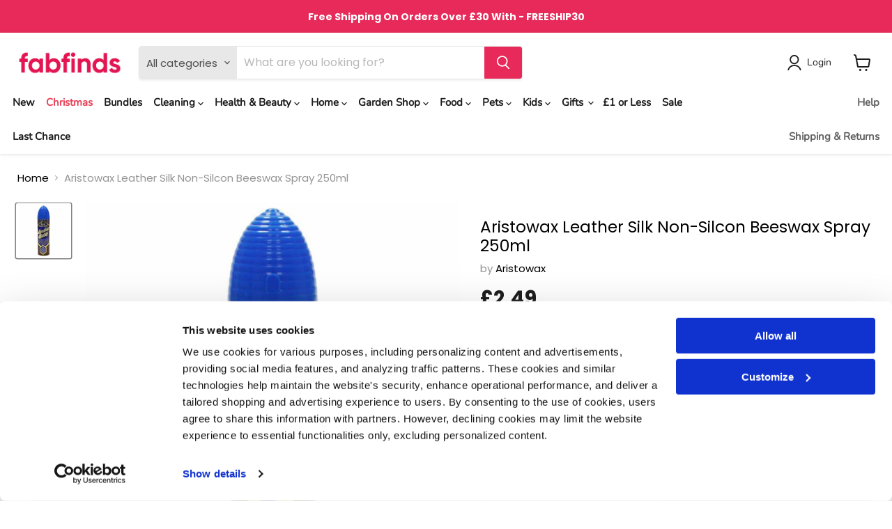

--- FILE ---
content_type: text/html; charset=utf-8
request_url: https://fabfinds.co.uk/products/aristowax-leather-silk-non-silcon-beeswax-spray-250ml
body_size: 111603
content:
<!doctype html>
<html class="no-js no-touch" lang="en">
  <head>
    <!-- Google Consent Mode -->
    <script data-cookieconsent="ignore">
      window.dataLayer = window.dataLayer || [];
      function gtag() {
        dataLayer.push(arguments)
      }
      gtag("consent", "default", {
        ad_personalization: "denied",
        ad_storage: "denied",
        ad_user_data: "denied",
        analytics_storage: "denied",
        functionality_storage: "denied",
        personalization_storage: "denied",
        security_storage: "granted",
        wait_for_update: 500
      });
      gtag("set", "ads_data_redaction", true);
      gtag("set", "url_passthrough", true);
    </script>
    <!-- End Google Consent Mode -->

    <!-- Google Tag Manager -->
    <script data-cookieconsent="ignore">
            (function(w,d,s,l,i){w[l]=w[l]||[];w[l].push({'gtm.start':
      new Date().getTime(),event:'gtm.js'});var f=d.getElementsByTagName(s)[0],
      j=d.createElement(s),dl=l!='dataLayer'?'&l='+l:'';j.async=true;j.src=
      'https://www.googletagmanager.com/gtm.js?id='+i+dl;f.parentNode.insertBefore(j,f);
      })(window,document,'script','dataLayer','GTM-N2PT3VR');
    </script>
    <!-- End Google Tag Manager -->

    <!-- Cookiebot CMP -->
    <script
      id="Cookiebot"
      src="https://consent.cookiebot.com/uc.js"
      data-cbid="0e07db41-ac65-489e-ad90-52cdc5c3b3c6"
      data-blockingmode="auto"
      type="text/javascript"
      data-consentmode-defaults="disabled"
      defer
    ></script>
    <!-- End Cookiebot CMP -->

    <meta charset="utf-8">
    <meta http-equiv="x-ua-compatible" content="IE=edge">

    <link rel="preconnect" href="https://cdn.shopify.com">
    <link rel="preconnect" href="https://fonts.shopifycdn.com">
    <link rel="preconnect" href="https://v.shopify.com">
    <link rel="preconnect" href="https://cdn.shopifycloud.com">

    <title>Aristowax Leather Silk Non-Silcon Beeswax Spray 250ml — FabFinds</title>

    
      <meta name="description" content="Look after your leather with Aristowax Leather Silk Non-Silcon Beeswax Spray. It can be used on real leather and synthetic on handbags, furniture, luggage &amp; footwear. Shop now.">
    

    
  <link rel="shortcut icon" href="//fabfinds.co.uk/cdn/shop/files/FF-Favicon-2_32x32.png?v=1656153320" type="image/png">


    
      <link rel="canonical" href="https://fabfinds.co.uk/products/aristowax-leather-silk-non-silcon-beeswax-spray-250ml">
    

    <meta name="viewport" content="width=device-width">
    <meta name="google-site-verification" content="eQHZTMk7dM8O2CVE1fJkGx4M-0mui4Xf8j84NVP5JMQ">

    
    















<meta property="og:site_name" content="FabFinds">
<meta property="og:url" content="https://fabfinds.co.uk/products/aristowax-leather-silk-non-silcon-beeswax-spray-250ml">
<meta property="og:title" content="Aristowax Leather Silk Non-Silcon Beeswax Spray 250ml">
<meta property="og:type" content="website">
<meta property="og:description" content="Look after your leather with Aristowax Leather Silk Non-Silcon Beeswax Spray. It can be used on real leather and synthetic on handbags, furniture, luggage &amp; footwear. Shop now.">




    
    
    

    
    
    <meta
      property="og:image"
      content="https://fabfinds.co.uk/cdn/shop/products/s-l1600_a732e262-2a90-4060-8eaf-526ed4c012af_1200x1200.jpg?v=1599654364"
    />
    <meta
      property="og:image:secure_url"
      content="https://fabfinds.co.uk/cdn/shop/products/s-l1600_a732e262-2a90-4060-8eaf-526ed4c012af_1200x1200.jpg?v=1599654364"
    />
    <meta property="og:image:width" content="1200" />
    <meta property="og:image:height" content="1200" />
    
    
    <meta property="og:image:alt" content="Aristowax Leather Silk Non-Silcon Beeswax Spray 250ml Furniture Polish Aristowax   " />
  
















<meta name="twitter:title" content="Aristowax Leather Silk Non-Silcon Beeswax Spray 250ml">
<meta name="twitter:description" content="Look after your leather with Aristowax Leather Silk Non-Silcon Beeswax Spray. It can be used on real leather and synthetic on handbags, furniture, luggage &amp; footwear. Shop now.">


    
    
    
      
      
      <meta name="twitter:card" content="summary">
    
    
    <meta
      property="twitter:image"
      content="https://fabfinds.co.uk/cdn/shop/products/s-l1600_a732e262-2a90-4060-8eaf-526ed4c012af_1200x1200_crop_center.jpg?v=1599654364"
    />
    <meta property="twitter:image:width" content="1200" />
    <meta property="twitter:image:height" content="1200" />
    
    
    <meta property="twitter:image:alt" content="Aristowax Leather Silk Non-Silcon Beeswax Spray 250ml Furniture Polish Aristowax   " />
  



    <link rel="preload" href="//fabfinds.co.uk/cdn/fonts/nunito/nunito_n4.fc49103dc396b42cae9460289072d384b6c6eb63.woff2" as="font" crossorigin="anonymous">
    <link rel="preload" as="style" href="//fabfinds.co.uk/cdn/shop/t/70/assets/theme.css?v=115495044030594677331763236759">
    <link rel="preload" as="style" href="custom.css">

    <script>
      window.SearchaniseIncluded = true;
    </script>

    <script>window.performance && window.performance.mark && window.performance.mark('shopify.content_for_header.start');</script><meta name="google-site-verification" content="NM3TrlbtPjuMwGUXB42MIgbQOgnMuVbL7GaOY_kKh7w">
<meta id="shopify-digital-wallet" name="shopify-digital-wallet" content="/20743191/digital_wallets/dialog">
<meta name="shopify-checkout-api-token" content="02ce7c251347b759dd8d696f989ddc58">
<meta id="in-context-paypal-metadata" data-shop-id="20743191" data-venmo-supported="false" data-environment="production" data-locale="en_US" data-paypal-v4="true" data-currency="GBP">
<link rel="alternate" type="application/json+oembed" href="https://fabfinds.co.uk/products/aristowax-leather-silk-non-silcon-beeswax-spray-250ml.oembed">
<script async="async" src="/checkouts/internal/preloads.js?locale=en-GB"></script>
<script id="shopify-features" type="application/json">{"accessToken":"02ce7c251347b759dd8d696f989ddc58","betas":["rich-media-storefront-analytics"],"domain":"fabfinds.co.uk","predictiveSearch":true,"shopId":20743191,"locale":"en"}</script>
<script>var Shopify = Shopify || {};
Shopify.shop = "fabfinds-co-uk.myshopify.com";
Shopify.locale = "en";
Shopify.currency = {"active":"GBP","rate":"1.0"};
Shopify.country = "GB";
Shopify.theme = {"name":"Copy of Empire - v1.5 (Gav) - 2","id":187414249856,"schema_name":"Empire","schema_version":"6.1.0","theme_store_id":838,"role":"main"};
Shopify.theme.handle = "null";
Shopify.theme.style = {"id":null,"handle":null};
Shopify.cdnHost = "fabfinds.co.uk/cdn";
Shopify.routes = Shopify.routes || {};
Shopify.routes.root = "/";</script>
<script type="module">!function(o){(o.Shopify=o.Shopify||{}).modules=!0}(window);</script>
<script>!function(o){function n(){var o=[];function n(){o.push(Array.prototype.slice.apply(arguments))}return n.q=o,n}var t=o.Shopify=o.Shopify||{};t.loadFeatures=n(),t.autoloadFeatures=n()}(window);</script>
<script id="shop-js-analytics" type="application/json">{"pageType":"product"}</script>
<script defer="defer" async type="module" src="//fabfinds.co.uk/cdn/shopifycloud/shop-js/modules/v2/client.init-shop-cart-sync_BT-GjEfc.en.esm.js"></script>
<script defer="defer" async type="module" src="//fabfinds.co.uk/cdn/shopifycloud/shop-js/modules/v2/chunk.common_D58fp_Oc.esm.js"></script>
<script defer="defer" async type="module" src="//fabfinds.co.uk/cdn/shopifycloud/shop-js/modules/v2/chunk.modal_xMitdFEc.esm.js"></script>
<script type="module">
  await import("//fabfinds.co.uk/cdn/shopifycloud/shop-js/modules/v2/client.init-shop-cart-sync_BT-GjEfc.en.esm.js");
await import("//fabfinds.co.uk/cdn/shopifycloud/shop-js/modules/v2/chunk.common_D58fp_Oc.esm.js");
await import("//fabfinds.co.uk/cdn/shopifycloud/shop-js/modules/v2/chunk.modal_xMitdFEc.esm.js");

  window.Shopify.SignInWithShop?.initShopCartSync?.({"fedCMEnabled":true,"windoidEnabled":true});

</script>
<script>(function() {
  var isLoaded = false;
  function asyncLoad() {
    if (isLoaded) return;
    isLoaded = true;
    var urls = ["https:\/\/apps.omegatheme.com\/order-tracking\/script_tags\/script.js?shop=fabfinds-co-uk.myshopify.com","https:\/\/dr4qe3ddw9y32.cloudfront.net\/awin-shopify-integration-code.js?aid=29691\u0026v=shopifyApp_5.2.5\u0026ts=1768911201449\u0026shop=fabfinds-co-uk.myshopify.com","https:\/\/shipping-bar.conversionbear.com\/script?app=shipping_bar\u0026shop=fabfinds-co-uk.myshopify.com","https:\/\/d23dclunsivw3h.cloudfront.net\/redirect-app.js?shop=fabfinds-co-uk.myshopify.com","https:\/\/s3.eu-west-1.amazonaws.com\/production-klarna-il-shopify-osm\/0b7fe7c4a98ef8166eeafee767bc667686567a25\/fabfinds-co-uk.myshopify.com-1763548908976.js?shop=fabfinds-co-uk.myshopify.com","https:\/\/customer-first-focus.b-cdn.net\/cffPCLoader_min.js?shop=fabfinds-co-uk.myshopify.com"];
    for (var i = 0; i < urls.length; i++) {
      var s = document.createElement('script');
      s.type = 'text/javascript';
      s.async = true;
      s.src = urls[i];
      var x = document.getElementsByTagName('script')[0];
      x.parentNode.insertBefore(s, x);
    }
  };
  if(window.attachEvent) {
    window.attachEvent('onload', asyncLoad);
  } else {
    window.addEventListener('load', asyncLoad, false);
  }
})();</script>
<script id="__st">var __st={"a":20743191,"offset":0,"reqid":"cb2979c8-31ad-4b1c-92b5-9a7409045083-1769361749","pageurl":"fabfinds.co.uk\/products\/aristowax-leather-silk-non-silcon-beeswax-spray-250ml","u":"2149d99f3d8b","p":"product","rtyp":"product","rid":3924472103015};</script>
<script>window.ShopifyPaypalV4VisibilityTracking = true;</script>
<script id="captcha-bootstrap">!function(){'use strict';const t='contact',e='account',n='new_comment',o=[[t,t],['blogs',n],['comments',n],[t,'customer']],c=[[e,'customer_login'],[e,'guest_login'],[e,'recover_customer_password'],[e,'create_customer']],r=t=>t.map((([t,e])=>`form[action*='/${t}']:not([data-nocaptcha='true']) input[name='form_type'][value='${e}']`)).join(','),a=t=>()=>t?[...document.querySelectorAll(t)].map((t=>t.form)):[];function s(){const t=[...o],e=r(t);return a(e)}const i='password',u='form_key',d=['recaptcha-v3-token','g-recaptcha-response','h-captcha-response',i],f=()=>{try{return window.sessionStorage}catch{return}},m='__shopify_v',_=t=>t.elements[u];function p(t,e,n=!1){try{const o=window.sessionStorage,c=JSON.parse(o.getItem(e)),{data:r}=function(t){const{data:e,action:n}=t;return t[m]||n?{data:e,action:n}:{data:t,action:n}}(c);for(const[e,n]of Object.entries(r))t.elements[e]&&(t.elements[e].value=n);n&&o.removeItem(e)}catch(o){console.error('form repopulation failed',{error:o})}}const l='form_type',E='cptcha';function T(t){t.dataset[E]=!0}const w=window,h=w.document,L='Shopify',v='ce_forms',y='captcha';let A=!1;((t,e)=>{const n=(g='f06e6c50-85a8-45c8-87d0-21a2b65856fe',I='https://cdn.shopify.com/shopifycloud/storefront-forms-hcaptcha/ce_storefront_forms_captcha_hcaptcha.v1.5.2.iife.js',D={infoText:'Protected by hCaptcha',privacyText:'Privacy',termsText:'Terms'},(t,e,n)=>{const o=w[L][v],c=o.bindForm;if(c)return c(t,g,e,D).then(n);var r;o.q.push([[t,g,e,D],n]),r=I,A||(h.body.append(Object.assign(h.createElement('script'),{id:'captcha-provider',async:!0,src:r})),A=!0)});var g,I,D;w[L]=w[L]||{},w[L][v]=w[L][v]||{},w[L][v].q=[],w[L][y]=w[L][y]||{},w[L][y].protect=function(t,e){n(t,void 0,e),T(t)},Object.freeze(w[L][y]),function(t,e,n,w,h,L){const[v,y,A,g]=function(t,e,n){const i=e?o:[],u=t?c:[],d=[...i,...u],f=r(d),m=r(i),_=r(d.filter((([t,e])=>n.includes(e))));return[a(f),a(m),a(_),s()]}(w,h,L),I=t=>{const e=t.target;return e instanceof HTMLFormElement?e:e&&e.form},D=t=>v().includes(t);t.addEventListener('submit',(t=>{const e=I(t);if(!e)return;const n=D(e)&&!e.dataset.hcaptchaBound&&!e.dataset.recaptchaBound,o=_(e),c=g().includes(e)&&(!o||!o.value);(n||c)&&t.preventDefault(),c&&!n&&(function(t){try{if(!f())return;!function(t){const e=f();if(!e)return;const n=_(t);if(!n)return;const o=n.value;o&&e.removeItem(o)}(t);const e=Array.from(Array(32),(()=>Math.random().toString(36)[2])).join('');!function(t,e){_(t)||t.append(Object.assign(document.createElement('input'),{type:'hidden',name:u})),t.elements[u].value=e}(t,e),function(t,e){const n=f();if(!n)return;const o=[...t.querySelectorAll(`input[type='${i}']`)].map((({name:t})=>t)),c=[...d,...o],r={};for(const[a,s]of new FormData(t).entries())c.includes(a)||(r[a]=s);n.setItem(e,JSON.stringify({[m]:1,action:t.action,data:r}))}(t,e)}catch(e){console.error('failed to persist form',e)}}(e),e.submit())}));const S=(t,e)=>{t&&!t.dataset[E]&&(n(t,e.some((e=>e===t))),T(t))};for(const o of['focusin','change'])t.addEventListener(o,(t=>{const e=I(t);D(e)&&S(e,y())}));const B=e.get('form_key'),M=e.get(l),P=B&&M;t.addEventListener('DOMContentLoaded',(()=>{const t=y();if(P)for(const e of t)e.elements[l].value===M&&p(e,B);[...new Set([...A(),...v().filter((t=>'true'===t.dataset.shopifyCaptcha))])].forEach((e=>S(e,t)))}))}(h,new URLSearchParams(w.location.search),n,t,e,['guest_login'])})(!0,!0)}();</script>
<script integrity="sha256-4kQ18oKyAcykRKYeNunJcIwy7WH5gtpwJnB7kiuLZ1E=" data-source-attribution="shopify.loadfeatures" defer="defer" src="//fabfinds.co.uk/cdn/shopifycloud/storefront/assets/storefront/load_feature-a0a9edcb.js" crossorigin="anonymous"></script>
<script data-source-attribution="shopify.dynamic_checkout.dynamic.init">var Shopify=Shopify||{};Shopify.PaymentButton=Shopify.PaymentButton||{isStorefrontPortableWallets:!0,init:function(){window.Shopify.PaymentButton.init=function(){};var t=document.createElement("script");t.src="https://fabfinds.co.uk/cdn/shopifycloud/portable-wallets/latest/portable-wallets.en.js",t.type="module",document.head.appendChild(t)}};
</script>
<script data-source-attribution="shopify.dynamic_checkout.buyer_consent">
  function portableWalletsHideBuyerConsent(e){var t=document.getElementById("shopify-buyer-consent"),n=document.getElementById("shopify-subscription-policy-button");t&&n&&(t.classList.add("hidden"),t.setAttribute("aria-hidden","true"),n.removeEventListener("click",e))}function portableWalletsShowBuyerConsent(e){var t=document.getElementById("shopify-buyer-consent"),n=document.getElementById("shopify-subscription-policy-button");t&&n&&(t.classList.remove("hidden"),t.removeAttribute("aria-hidden"),n.addEventListener("click",e))}window.Shopify?.PaymentButton&&(window.Shopify.PaymentButton.hideBuyerConsent=portableWalletsHideBuyerConsent,window.Shopify.PaymentButton.showBuyerConsent=portableWalletsShowBuyerConsent);
</script>
<script data-source-attribution="shopify.dynamic_checkout.cart.bootstrap">document.addEventListener("DOMContentLoaded",(function(){function t(){return document.querySelector("shopify-accelerated-checkout-cart, shopify-accelerated-checkout")}if(t())Shopify.PaymentButton.init();else{new MutationObserver((function(e,n){t()&&(Shopify.PaymentButton.init(),n.disconnect())})).observe(document.body,{childList:!0,subtree:!0})}}));
</script>
<link id="shopify-accelerated-checkout-styles" rel="stylesheet" media="screen" href="https://fabfinds.co.uk/cdn/shopifycloud/portable-wallets/latest/accelerated-checkout-backwards-compat.css" crossorigin="anonymous">
<style id="shopify-accelerated-checkout-cart">
        #shopify-buyer-consent {
  margin-top: 1em;
  display: inline-block;
  width: 100%;
}

#shopify-buyer-consent.hidden {
  display: none;
}

#shopify-subscription-policy-button {
  background: none;
  border: none;
  padding: 0;
  text-decoration: underline;
  font-size: inherit;
  cursor: pointer;
}

#shopify-subscription-policy-button::before {
  box-shadow: none;
}

      </style>

<script>window.performance && window.performance.mark && window.performance.mark('shopify.content_for_header.end');</script>
    <script>
function feedback() {
  const p = window.Shopify.customerPrivacy;
  console.log(`Tracking ${p.userCanBeTracked() ? "en" : "dis"}abled`);
}
window.Shopify.loadFeatures(
  [
    {
      name: "consent-tracking-api",
      version: "0.1",
    },
  ],
  function (error) {
    if (error) throw error;
    if ("Cookiebot" in window)
      window.Shopify.customerPrivacy.setTrackingConsent({
        "analytics": false,
        "marketing": false,
        "preferences": false,
        "sale_of_data": false,
      }, () => console.log("Awaiting consent")
    );
  }
);

window.addEventListener("CookiebotOnConsentReady", function () {
  const C = Cookiebot.consent,
      existConsentShopify = setInterval(function () {
        if (window.Shopify.customerPrivacy) {
          clearInterval(existConsentShopify);
          window.Shopify.customerPrivacy.setTrackingConsent({
            "analytics": C["statistics"],
            "marketing": C["marketing"],
            "preferences": C["preferences"],
            "sale_of_data": C["marketing"],
          }, () => console.log("Consent captured"))
        }
      }, 100);
});
</script>


    <link href="//fabfinds.co.uk/cdn/shop/t/70/assets/theme.css?v=115495044030594677331763236759" rel="stylesheet" type="text/css" media="all" />
    <link href="//fabfinds.co.uk/cdn/shop/t/70/assets/custom.css?v=35290028335037276431763236759" rel="stylesheet" type="text/css" media="all" />

    
    <script>
      window.Theme = window.Theme || {};
      window.Theme.version = '6.1.0';
      window.Theme.name = 'Empire';
      window.Theme.routes = {
        "root_url": "/",
        "account_url": "/account",
        "account_login_url": "/account/login",
        "account_logout_url": "/account/logout",
        "account_register_url": "/account/register",
        "account_addresses_url": "/account/addresses",
        "collections_url": "/collections",
        "all_products_collection_url": "/collections/all",
        "search_url": "/search",
        "cart_url": "/cart",
        "cart_add_url": "/cart/add",
        "cart_change_url": "/cart/change",
        "cart_clear_url": "/cart/clear",
        "product_recommendations_url": "/recommendations/products",
      };
    </script>
    

    <!-- TrustBox script -->
    <script type="text/javascript" src="//widget.trustpilot.com/bootstrap/v5/tp.widget.bootstrap.min.js" async></script>
    <!-- End TrustBox script -->

    <!-- <script src="https://ajax.googleapis.com/ajax/libs/jquery/3.6.0/jquery.min.js"></script> -->

    
    
    
<!-- Start of Judge.me Core -->
<link rel="dns-prefetch" href="https://cdn.judge.me/">
<script data-cfasync='false' class='jdgm-settings-script'>window.jdgmSettings={"pagination":5,"disable_web_reviews":false,"badge_no_review_text":"No reviews","badge_n_reviews_text":"{{ n }} ","badge_star_color":"#fdcc0d","hide_badge_preview_if_no_reviews":true,"badge_hide_text":false,"enforce_center_preview_badge":false,"widget_title":"Customer Reviews","widget_open_form_text":"Write a review","widget_close_form_text":"Cancel review","widget_refresh_page_text":"Refresh page","widget_summary_text":"Based on {{ number_of_reviews }} review/reviews","widget_no_review_text":"Be the first to write a review","widget_name_field_text":"Display name","widget_verified_name_field_text":"Verified Name (public)","widget_name_placeholder_text":"Display name","widget_required_field_error_text":"This field is required.","widget_email_field_text":"Email address","widget_verified_email_field_text":"Verified Email (private, can not be edited)","widget_email_placeholder_text":"Your email address","widget_email_field_error_text":"Please enter a valid email address.","widget_rating_field_text":"Rating","widget_review_title_field_text":"Review Title","widget_review_title_placeholder_text":"Give your review a title","widget_review_body_field_text":"Review content","widget_review_body_placeholder_text":"Start writing here...","widget_pictures_field_text":"Picture/Video (optional)","widget_submit_review_text":"Submit Review","widget_submit_verified_review_text":"Submit Verified Review","widget_submit_success_msg_with_auto_publish":"Thank you! Please refresh the page in a few moments to see your review. You can remove or edit your review by logging into \u003ca href='https://judge.me/login' target='_blank' rel='nofollow noopener'\u003eJudge.me\u003c/a\u003e","widget_submit_success_msg_no_auto_publish":"Thank you! Your review will be published as soon as it is approved by the shop admin. You can remove or edit your review by logging into \u003ca href='https://judge.me/login' target='_blank' rel='nofollow noopener'\u003eJudge.me\u003c/a\u003e","widget_show_default_reviews_out_of_total_text":"Showing {{ n_reviews_shown }} out of {{ n_reviews }} reviews.","widget_show_all_link_text":"Show all","widget_show_less_link_text":"Show less","widget_author_said_text":"{{ reviewer_name }} said:","widget_days_text":"{{ n }} days ago","widget_weeks_text":"{{ n }} week/weeks ago","widget_months_text":"{{ n }} month/months ago","widget_years_text":"{{ n }} year/years ago","widget_yesterday_text":"Yesterday","widget_today_text":"Today","widget_replied_text":"\u003e\u003e {{ shop_name }} replied:","widget_read_more_text":"Read more","widget_reviewer_name_as_initial":"","widget_rating_filter_color":"","widget_rating_filter_see_all_text":"See all reviews","widget_sorting_most_recent_text":"Most Recent","widget_sorting_highest_rating_text":"Highest Rating","widget_sorting_lowest_rating_text":"Lowest Rating","widget_sorting_with_pictures_text":"Only Pictures","widget_sorting_most_helpful_text":"Most Helpful","widget_open_question_form_text":"Ask a question","widget_reviews_subtab_text":"Reviews","widget_questions_subtab_text":"Questions","widget_question_label_text":"Question","widget_answer_label_text":"Answer","widget_question_placeholder_text":"Write your question here","widget_submit_question_text":"Submit Question","widget_question_submit_success_text":"Thank you for your question! We will notify you once it gets answered.","widget_star_color":"#fdcc0d","verified_badge_text":"Verified","verified_badge_bg_color":"","verified_badge_text_color":"","verified_badge_placement":"left-of-reviewer-name","widget_review_max_height":"","widget_hide_border":false,"widget_social_share":false,"widget_thumb":false,"widget_review_location_show":false,"widget_location_format":"country_iso_code","all_reviews_include_out_of_store_products":true,"all_reviews_out_of_store_text":"(out of store)","all_reviews_pagination":100,"all_reviews_product_name_prefix_text":"about","enable_review_pictures":false,"enable_question_anwser":false,"widget_theme":"","review_date_format":"mm/dd/yyyy","default_sort_method":"most-recent","widget_product_reviews_subtab_text":"Product Reviews","widget_shop_reviews_subtab_text":"Shop Reviews","widget_other_products_reviews_text":"Reviews for other products","widget_store_reviews_subtab_text":"Store reviews","widget_no_store_reviews_text":"This store hasn't received any reviews yet","widget_web_restriction_product_reviews_text":"This product hasn't received any reviews yet","widget_no_items_text":"No items found","widget_show_more_text":"Show more","widget_write_a_store_review_text":"Write a Store Review","widget_other_languages_heading":"Reviews in Other Languages","widget_translate_review_text":"Translate review to {{ language }}","widget_translating_review_text":"Translating...","widget_show_original_translation_text":"Show original ({{ language }})","widget_translate_review_failed_text":"Review couldn't be translated.","widget_translate_review_retry_text":"Retry","widget_translate_review_try_again_later_text":"Try again later","show_product_url_for_grouped_product":false,"widget_sorting_pictures_first_text":"Pictures First","show_pictures_on_all_rev_page_mobile":false,"show_pictures_on_all_rev_page_desktop":false,"floating_tab_hide_mobile_install_preference":false,"floating_tab_button_name":"★ Reviews","floating_tab_title":"Let customers speak for us","floating_tab_button_color":"","floating_tab_button_background_color":"","floating_tab_url":"","floating_tab_url_enabled":false,"floating_tab_tab_style":"text","all_reviews_text_badge_text":"Customers rate us {{ shop.metafields.judgeme.all_reviews_rating | round: 1 }}/5 based on {{ shop.metafields.judgeme.all_reviews_count }} reviews.","all_reviews_text_badge_text_branded_style":"{{ shop.metafields.judgeme.all_reviews_rating | round: 1 }} out of 5 stars based on {{ shop.metafields.judgeme.all_reviews_count }} reviews","is_all_reviews_text_badge_a_link":false,"show_stars_for_all_reviews_text_badge":false,"all_reviews_text_badge_url":"","all_reviews_text_style":"text","all_reviews_text_color_style":"judgeme_brand_color","all_reviews_text_color":"#108474","all_reviews_text_show_jm_brand":true,"featured_carousel_show_header":true,"featured_carousel_title":"What our customers say","testimonials_carousel_title":"Customers are saying","videos_carousel_title":"Real customer stories","cards_carousel_title":"Customers are saying","featured_carousel_count_text":"from {{ n }} reviews","featured_carousel_add_link_to_all_reviews_page":false,"featured_carousel_url":"","featured_carousel_show_images":false,"featured_carousel_autoslide_interval":5,"featured_carousel_arrows_on_the_sides":true,"featured_carousel_height":250,"featured_carousel_width":100,"featured_carousel_image_size":0,"featured_carousel_image_height":250,"featured_carousel_arrow_color":"#D2D2D2","verified_count_badge_style":"vintage","verified_count_badge_orientation":"horizontal","verified_count_badge_color_style":"judgeme_brand_color","verified_count_badge_color":"#108474","is_verified_count_badge_a_link":false,"verified_count_badge_url":"","verified_count_badge_show_jm_brand":true,"widget_rating_preset_default":5,"widget_first_sub_tab":"product-reviews","widget_show_histogram":true,"widget_histogram_use_custom_color":false,"widget_pagination_use_custom_color":false,"widget_star_use_custom_color":true,"widget_verified_badge_use_custom_color":false,"widget_write_review_use_custom_color":false,"picture_reminder_submit_button":"Upload Pictures","enable_review_videos":false,"mute_video_by_default":false,"widget_sorting_videos_first_text":"Videos First","widget_review_pending_text":"Pending","featured_carousel_items_for_large_screen":5,"social_share_options_order":"Facebook,Twitter","remove_microdata_snippet":true,"disable_json_ld":false,"enable_json_ld_products":false,"preview_badge_show_question_text":false,"preview_badge_no_question_text":"No questions","preview_badge_n_question_text":"{{ number_of_questions }} question/questions","qa_badge_show_icon":false,"qa_badge_position":"same-row","remove_judgeme_branding":false,"widget_add_search_bar":false,"widget_search_bar_placeholder":"Search","widget_sorting_verified_only_text":"Verified only","featured_carousel_theme":"default","featured_carousel_show_rating":true,"featured_carousel_show_title":true,"featured_carousel_show_body":true,"featured_carousel_show_date":false,"featured_carousel_show_reviewer":true,"featured_carousel_show_product":false,"featured_carousel_header_background_color":"#108474","featured_carousel_header_text_color":"#ffffff","featured_carousel_name_product_separator":"reviewed","featured_carousel_full_star_background":"#108474","featured_carousel_empty_star_background":"#dadada","featured_carousel_vertical_theme_background":"#f9fafb","featured_carousel_verified_badge_enable":false,"featured_carousel_verified_badge_color":"#108474","featured_carousel_border_style":"round","featured_carousel_review_line_length_limit":3,"featured_carousel_more_reviews_button_text":"Read more reviews","featured_carousel_view_product_button_text":"View product","all_reviews_page_load_reviews_on":"scroll","all_reviews_page_load_more_text":"Load More Reviews","disable_fb_tab_reviews":false,"enable_ajax_cdn_cache":false,"widget_public_name_text":"displayed publicly like","default_reviewer_name":"John Smith","default_reviewer_name_has_non_latin":true,"widget_reviewer_anonymous":"Anonymous","medals_widget_title":"Judge.me Review Medals","medals_widget_background_color":"#f9fafb","medals_widget_position":"footer_all_pages","medals_widget_border_color":"#f9fafb","medals_widget_verified_text_position":"left","medals_widget_use_monochromatic_version":false,"medals_widget_elements_color":"#108474","show_reviewer_avatar":true,"widget_invalid_yt_video_url_error_text":"Not a YouTube video URL","widget_max_length_field_error_text":"Please enter no more than {0} characters.","widget_show_country_flag":false,"widget_show_collected_via_shop_app":true,"widget_verified_by_shop_badge_style":"light","widget_verified_by_shop_text":"Verified by Shop","widget_show_photo_gallery":false,"widget_load_with_code_splitting":true,"widget_ugc_install_preference":false,"widget_ugc_title":"Made by us, Shared by you","widget_ugc_subtitle":"Tag us to see your picture featured in our page","widget_ugc_arrows_color":"#ffffff","widget_ugc_primary_button_text":"Buy Now","widget_ugc_primary_button_background_color":"#108474","widget_ugc_primary_button_text_color":"#ffffff","widget_ugc_primary_button_border_width":"0","widget_ugc_primary_button_border_style":"none","widget_ugc_primary_button_border_color":"#108474","widget_ugc_primary_button_border_radius":"25","widget_ugc_secondary_button_text":"Load More","widget_ugc_secondary_button_background_color":"#ffffff","widget_ugc_secondary_button_text_color":"#108474","widget_ugc_secondary_button_border_width":"2","widget_ugc_secondary_button_border_style":"solid","widget_ugc_secondary_button_border_color":"#108474","widget_ugc_secondary_button_border_radius":"25","widget_ugc_reviews_button_text":"View Reviews","widget_ugc_reviews_button_background_color":"#ffffff","widget_ugc_reviews_button_text_color":"#108474","widget_ugc_reviews_button_border_width":"2","widget_ugc_reviews_button_border_style":"solid","widget_ugc_reviews_button_border_color":"#108474","widget_ugc_reviews_button_border_radius":"25","widget_ugc_reviews_button_link_to":"judgeme-reviews-page","widget_ugc_show_post_date":true,"widget_ugc_max_width":"800","widget_rating_metafield_value_type":true,"widget_primary_color":"#108474","widget_enable_secondary_color":false,"widget_secondary_color":"#edf5f5","widget_summary_average_rating_text":"{{ average_rating }} out of 5","widget_media_grid_title":"Customer photos \u0026 videos","widget_media_grid_see_more_text":"See more","widget_round_style":false,"widget_show_product_medals":true,"widget_verified_by_judgeme_text":"Verified by Judge.me","widget_show_store_medals":true,"widget_verified_by_judgeme_text_in_store_medals":"Verified by Judge.me","widget_media_field_exceed_quantity_message":"Sorry, we can only accept {{ max_media }} for one review.","widget_media_field_exceed_limit_message":"{{ file_name }} is too large, please select a {{ media_type }} less than {{ size_limit }}MB.","widget_review_submitted_text":"Review Submitted!","widget_question_submitted_text":"Question Submitted!","widget_close_form_text_question":"Cancel","widget_write_your_answer_here_text":"Write your answer here","widget_enabled_branded_link":true,"widget_show_collected_by_judgeme":false,"widget_reviewer_name_color":"","widget_write_review_text_color":"","widget_write_review_bg_color":"","widget_collected_by_judgeme_text":"collected by Judge.me","widget_pagination_type":"standard","widget_load_more_text":"Load More","widget_load_more_color":"#108474","widget_full_review_text":"Full Review","widget_read_more_reviews_text":"Read More Reviews","widget_read_questions_text":"Read Questions","widget_questions_and_answers_text":"Questions \u0026 Answers","widget_verified_by_text":"Verified by","widget_verified_text":"Verified","widget_number_of_reviews_text":"{{ number_of_reviews }} reviews","widget_back_button_text":"Back","widget_next_button_text":"Next","widget_custom_forms_filter_button":"Filters","custom_forms_style":"vertical","widget_show_review_information":false,"how_reviews_are_collected":"How reviews are collected?","widget_show_review_keywords":false,"widget_gdpr_statement":"How we use your data: We'll only contact you about the review you left, and only if necessary. By submitting your review, you agree to Judge.me's \u003ca href='https://judge.me/terms' target='_blank' rel='nofollow noopener'\u003eterms\u003c/a\u003e, \u003ca href='https://judge.me/privacy' target='_blank' rel='nofollow noopener'\u003eprivacy\u003c/a\u003e and \u003ca href='https://judge.me/content-policy' target='_blank' rel='nofollow noopener'\u003econtent\u003c/a\u003e policies.","widget_multilingual_sorting_enabled":false,"widget_translate_review_content_enabled":false,"widget_translate_review_content_method":"manual","popup_widget_review_selection":"automatically_with_pictures","popup_widget_round_border_style":true,"popup_widget_show_title":true,"popup_widget_show_body":true,"popup_widget_show_reviewer":false,"popup_widget_show_product":true,"popup_widget_show_pictures":true,"popup_widget_use_review_picture":true,"popup_widget_show_on_home_page":true,"popup_widget_show_on_product_page":true,"popup_widget_show_on_collection_page":true,"popup_widget_show_on_cart_page":true,"popup_widget_position":"bottom_left","popup_widget_first_review_delay":5,"popup_widget_duration":5,"popup_widget_interval":5,"popup_widget_review_count":5,"popup_widget_hide_on_mobile":true,"review_snippet_widget_round_border_style":true,"review_snippet_widget_card_color":"#FFFFFF","review_snippet_widget_slider_arrows_background_color":"#FFFFFF","review_snippet_widget_slider_arrows_color":"#000000","review_snippet_widget_star_color":"#108474","show_product_variant":false,"all_reviews_product_variant_label_text":"Variant: ","widget_show_verified_branding":false,"widget_ai_summary_title":"Customers say","widget_ai_summary_disclaimer":"AI-powered review summary based on recent customer reviews","widget_show_ai_summary":false,"widget_show_ai_summary_bg":false,"widget_show_review_title_input":true,"redirect_reviewers_invited_via_email":"review_widget","request_store_review_after_product_review":false,"request_review_other_products_in_order":false,"review_form_color_scheme":"default","review_form_corner_style":"square","review_form_star_color":{},"review_form_text_color":"#333333","review_form_background_color":"#ffffff","review_form_field_background_color":"#fafafa","review_form_button_color":{},"review_form_button_text_color":"#ffffff","review_form_modal_overlay_color":"#000000","review_content_screen_title_text":"How would you rate this product?","review_content_introduction_text":"We would love it if you would share a bit about your experience.","store_review_form_title_text":"How would you rate this store?","store_review_form_introduction_text":"We would love it if you would share a bit about your experience.","show_review_guidance_text":true,"one_star_review_guidance_text":"Poor","five_star_review_guidance_text":"Great","customer_information_screen_title_text":"About you","customer_information_introduction_text":"Please tell us more about you.","custom_questions_screen_title_text":"Your experience in more detail","custom_questions_introduction_text":"Here are a few questions to help us understand more about your experience.","review_submitted_screen_title_text":"Thanks for your review!","review_submitted_screen_thank_you_text":"We are processing it and it will appear on the store soon.","review_submitted_screen_email_verification_text":"Please confirm your email by clicking the link we just sent you. This helps us keep reviews authentic.","review_submitted_request_store_review_text":"Would you like to share your experience of shopping with us?","review_submitted_review_other_products_text":"Would you like to review these products?","store_review_screen_title_text":"Would you like to share your experience of shopping with us?","store_review_introduction_text":"We value your feedback and use it to improve. Please share any thoughts or suggestions you have.","reviewer_media_screen_title_picture_text":"Share a picture","reviewer_media_introduction_picture_text":"Upload a photo to support your review.","reviewer_media_screen_title_video_text":"Share a video","reviewer_media_introduction_video_text":"Upload a video to support your review.","reviewer_media_screen_title_picture_or_video_text":"Share a picture or video","reviewer_media_introduction_picture_or_video_text":"Upload a photo or video to support your review.","reviewer_media_youtube_url_text":"Paste your Youtube URL here","advanced_settings_next_step_button_text":"Next","advanced_settings_close_review_button_text":"Close","modal_write_review_flow":false,"write_review_flow_required_text":"Required","write_review_flow_privacy_message_text":"We respect your privacy.","write_review_flow_anonymous_text":"Post review as anonymous","write_review_flow_visibility_text":"This won't be visible to other customers.","write_review_flow_multiple_selection_help_text":"Select as many as you like","write_review_flow_single_selection_help_text":"Select one option","write_review_flow_required_field_error_text":"This field is required","write_review_flow_invalid_email_error_text":"Please enter a valid email address","write_review_flow_max_length_error_text":"Max. {{ max_length }} characters.","write_review_flow_media_upload_text":"\u003cb\u003eClick to upload\u003c/b\u003e or drag and drop","write_review_flow_gdpr_statement":"We'll only contact you about your review if necessary. By submitting your review, you agree to our \u003ca href='https://judge.me/terms' target='_blank' rel='nofollow noopener'\u003eterms and conditions\u003c/a\u003e and \u003ca href='https://judge.me/privacy' target='_blank' rel='nofollow noopener'\u003eprivacy policy\u003c/a\u003e.","rating_only_reviews_enabled":false,"show_negative_reviews_help_screen":false,"new_review_flow_help_screen_rating_threshold":3,"negative_review_resolution_screen_title_text":"Tell us more","negative_review_resolution_text":"Your experience matters to us. If there were issues with your purchase, we're here to help. Feel free to reach out to us, we'd love the opportunity to make things right.","negative_review_resolution_button_text":"Contact us","negative_review_resolution_proceed_with_review_text":"Leave a review","negative_review_resolution_subject":"Issue with purchase from {{ shop_name }}.{{ order_name }}","preview_badge_collection_page_install_status":false,"widget_review_custom_css":"","preview_badge_custom_css":"","preview_badge_stars_count":"5-stars","featured_carousel_custom_css":"","floating_tab_custom_css":"","all_reviews_widget_custom_css":"","medals_widget_custom_css":"","verified_badge_custom_css":"","all_reviews_text_custom_css":"","transparency_badges_collected_via_store_invite":false,"transparency_badges_from_another_provider":false,"transparency_badges_collected_from_store_visitor":false,"transparency_badges_collected_by_verified_review_provider":false,"transparency_badges_earned_reward":false,"transparency_badges_collected_via_store_invite_text":"Review collected via store invitation","transparency_badges_from_another_provider_text":"Review collected from another provider","transparency_badges_collected_from_store_visitor_text":"Review collected from a store visitor","transparency_badges_written_in_google_text":"Review written in Google","transparency_badges_written_in_etsy_text":"Review written in Etsy","transparency_badges_written_in_shop_app_text":"Review written in Shop App","transparency_badges_earned_reward_text":"Review earned a reward for future purchase","product_review_widget_per_page":10,"widget_store_review_label_text":"Review about the store","checkout_comment_extension_title_on_product_page":"Customer Comments","checkout_comment_extension_num_latest_comment_show":5,"checkout_comment_extension_format":"name_and_timestamp","checkout_comment_customer_name":"last_initial","checkout_comment_comment_notification":true,"preview_badge_collection_page_install_preference":true,"preview_badge_home_page_install_preference":false,"preview_badge_product_page_install_preference":true,"review_widget_install_preference":"","review_carousel_install_preference":false,"floating_reviews_tab_install_preference":"none","verified_reviews_count_badge_install_preference":false,"all_reviews_text_install_preference":false,"review_widget_best_location":true,"judgeme_medals_install_preference":false,"review_widget_revamp_enabled":false,"review_widget_qna_enabled":false,"review_widget_header_theme":"minimal","review_widget_widget_title_enabled":true,"review_widget_header_text_size":"medium","review_widget_header_text_weight":"regular","review_widget_average_rating_style":"compact","review_widget_bar_chart_enabled":true,"review_widget_bar_chart_type":"numbers","review_widget_bar_chart_style":"standard","review_widget_expanded_media_gallery_enabled":false,"review_widget_reviews_section_theme":"standard","review_widget_image_style":"thumbnails","review_widget_review_image_ratio":"square","review_widget_stars_size":"medium","review_widget_verified_badge":"standard_text","review_widget_review_title_text_size":"medium","review_widget_review_text_size":"medium","review_widget_review_text_length":"medium","review_widget_number_of_columns_desktop":3,"review_widget_carousel_transition_speed":5,"review_widget_custom_questions_answers_display":"always","review_widget_button_text_color":"#FFFFFF","review_widget_text_color":"#000000","review_widget_lighter_text_color":"#7B7B7B","review_widget_corner_styling":"soft","review_widget_review_word_singular":"review","review_widget_review_word_plural":"reviews","review_widget_voting_label":"Helpful?","review_widget_shop_reply_label":"Reply from {{ shop_name }}:","review_widget_filters_title":"Filters","qna_widget_question_word_singular":"Question","qna_widget_question_word_plural":"Questions","qna_widget_answer_reply_label":"Answer from {{ answerer_name }}:","qna_content_screen_title_text":"Ask a question about this product","qna_widget_question_required_field_error_text":"Please enter your question.","qna_widget_flow_gdpr_statement":"We'll only contact you about your question if necessary. By submitting your question, you agree to our \u003ca href='https://judge.me/terms' target='_blank' rel='nofollow noopener'\u003eterms and conditions\u003c/a\u003e and \u003ca href='https://judge.me/privacy' target='_blank' rel='nofollow noopener'\u003eprivacy policy\u003c/a\u003e.","qna_widget_question_submitted_text":"Thanks for your question!","qna_widget_close_form_text_question":"Close","qna_widget_question_submit_success_text":"We’ll notify you by email when your question is answered.","all_reviews_widget_v2025_enabled":false,"all_reviews_widget_v2025_header_theme":"default","all_reviews_widget_v2025_widget_title_enabled":true,"all_reviews_widget_v2025_header_text_size":"medium","all_reviews_widget_v2025_header_text_weight":"regular","all_reviews_widget_v2025_average_rating_style":"compact","all_reviews_widget_v2025_bar_chart_enabled":true,"all_reviews_widget_v2025_bar_chart_type":"numbers","all_reviews_widget_v2025_bar_chart_style":"standard","all_reviews_widget_v2025_expanded_media_gallery_enabled":false,"all_reviews_widget_v2025_show_store_medals":true,"all_reviews_widget_v2025_show_photo_gallery":true,"all_reviews_widget_v2025_show_review_keywords":false,"all_reviews_widget_v2025_show_ai_summary":false,"all_reviews_widget_v2025_show_ai_summary_bg":false,"all_reviews_widget_v2025_add_search_bar":false,"all_reviews_widget_v2025_default_sort_method":"most-recent","all_reviews_widget_v2025_reviews_per_page":10,"all_reviews_widget_v2025_reviews_section_theme":"default","all_reviews_widget_v2025_image_style":"thumbnails","all_reviews_widget_v2025_review_image_ratio":"square","all_reviews_widget_v2025_stars_size":"medium","all_reviews_widget_v2025_verified_badge":"bold_badge","all_reviews_widget_v2025_review_title_text_size":"medium","all_reviews_widget_v2025_review_text_size":"medium","all_reviews_widget_v2025_review_text_length":"medium","all_reviews_widget_v2025_number_of_columns_desktop":3,"all_reviews_widget_v2025_carousel_transition_speed":5,"all_reviews_widget_v2025_custom_questions_answers_display":"always","all_reviews_widget_v2025_show_product_variant":false,"all_reviews_widget_v2025_show_reviewer_avatar":true,"all_reviews_widget_v2025_reviewer_name_as_initial":"","all_reviews_widget_v2025_review_location_show":false,"all_reviews_widget_v2025_location_format":"","all_reviews_widget_v2025_show_country_flag":false,"all_reviews_widget_v2025_verified_by_shop_badge_style":"light","all_reviews_widget_v2025_social_share":false,"all_reviews_widget_v2025_social_share_options_order":"Facebook,Twitter,LinkedIn,Pinterest","all_reviews_widget_v2025_pagination_type":"standard","all_reviews_widget_v2025_button_text_color":"#FFFFFF","all_reviews_widget_v2025_text_color":"#000000","all_reviews_widget_v2025_lighter_text_color":"#7B7B7B","all_reviews_widget_v2025_corner_styling":"soft","all_reviews_widget_v2025_title":"Customer reviews","all_reviews_widget_v2025_ai_summary_title":"Customers say about this store","all_reviews_widget_v2025_no_review_text":"Be the first to write a review","platform":"shopify","branding_url":"https://app.judge.me/reviews/stores/fabfinds.co.uk","branding_text":"Powered by Judge.me","locale":"en","reply_name":"FabFinds","widget_version":"2.1","footer":true,"autopublish":true,"review_dates":true,"enable_custom_form":false,"shop_use_review_site":true,"shop_locale":"en","enable_multi_locales_translations":false,"show_review_title_input":true,"review_verification_email_status":"always","can_be_branded":true,"reply_name_text":"FabFinds"};</script> <style class='jdgm-settings-style'>.jdgm-xx{left:0}:not(.jdgm-prev-badge__stars)>.jdgm-star{color:#fdcc0d}.jdgm-histogram .jdgm-star.jdgm-star{color:#fdcc0d}.jdgm-preview-badge .jdgm-star.jdgm-star{color:#fdcc0d}.jdgm-prev-badge[data-average-rating='0.00']{display:none !important}.jdgm-author-all-initials{display:none !important}.jdgm-author-last-initial{display:none !important}.jdgm-rev-widg__title{visibility:hidden}.jdgm-rev-widg__summary-text{visibility:hidden}.jdgm-prev-badge__text{visibility:hidden}.jdgm-rev__replier:before{content:'FabFinds'}.jdgm-rev__prod-link-prefix:before{content:'about'}.jdgm-rev__variant-label:before{content:'Variant: '}.jdgm-rev__out-of-store-text:before{content:'(out of store)'}@media only screen and (min-width: 768px){.jdgm-rev__pics .jdgm-rev_all-rev-page-picture-separator,.jdgm-rev__pics .jdgm-rev__product-picture{display:none}}@media only screen and (max-width: 768px){.jdgm-rev__pics .jdgm-rev_all-rev-page-picture-separator,.jdgm-rev__pics .jdgm-rev__product-picture{display:none}}.jdgm-preview-badge[data-template="index"]{display:none !important}.jdgm-verified-count-badget[data-from-snippet="true"]{display:none !important}.jdgm-carousel-wrapper[data-from-snippet="true"]{display:none !important}.jdgm-all-reviews-text[data-from-snippet="true"]{display:none !important}.jdgm-medals-section[data-from-snippet="true"]{display:none !important}.jdgm-ugc-media-wrapper[data-from-snippet="true"]{display:none !important}.jdgm-rev__transparency-badge[data-badge-type="review_collected_via_store_invitation"]{display:none !important}.jdgm-rev__transparency-badge[data-badge-type="review_collected_from_another_provider"]{display:none !important}.jdgm-rev__transparency-badge[data-badge-type="review_collected_from_store_visitor"]{display:none !important}.jdgm-rev__transparency-badge[data-badge-type="review_written_in_etsy"]{display:none !important}.jdgm-rev__transparency-badge[data-badge-type="review_written_in_google_business"]{display:none !important}.jdgm-rev__transparency-badge[data-badge-type="review_written_in_shop_app"]{display:none !important}.jdgm-rev__transparency-badge[data-badge-type="review_earned_for_future_purchase"]{display:none !important}
</style> <style class='jdgm-settings-style'></style>

  
  
  
  <style class='jdgm-miracle-styles'>
  @-webkit-keyframes jdgm-spin{0%{-webkit-transform:rotate(0deg);-ms-transform:rotate(0deg);transform:rotate(0deg)}100%{-webkit-transform:rotate(359deg);-ms-transform:rotate(359deg);transform:rotate(359deg)}}@keyframes jdgm-spin{0%{-webkit-transform:rotate(0deg);-ms-transform:rotate(0deg);transform:rotate(0deg)}100%{-webkit-transform:rotate(359deg);-ms-transform:rotate(359deg);transform:rotate(359deg)}}@font-face{font-family:'JudgemeStar';src:url("[data-uri]") format("woff");font-weight:normal;font-style:normal}.jdgm-star{font-family:'JudgemeStar';display:inline !important;text-decoration:none !important;padding:0 4px 0 0 !important;margin:0 !important;font-weight:bold;opacity:1;-webkit-font-smoothing:antialiased;-moz-osx-font-smoothing:grayscale}.jdgm-star:hover{opacity:1}.jdgm-star:last-of-type{padding:0 !important}.jdgm-star.jdgm--on:before{content:"\e000"}.jdgm-star.jdgm--off:before{content:"\e001"}.jdgm-star.jdgm--half:before{content:"\e002"}.jdgm-widget *{margin:0;line-height:1.4;-webkit-box-sizing:border-box;-moz-box-sizing:border-box;box-sizing:border-box;-webkit-overflow-scrolling:touch}.jdgm-hidden{display:none !important;visibility:hidden !important}.jdgm-temp-hidden{display:none}.jdgm-spinner{width:40px;height:40px;margin:auto;border-radius:50%;border-top:2px solid #eee;border-right:2px solid #eee;border-bottom:2px solid #eee;border-left:2px solid #ccc;-webkit-animation:jdgm-spin 0.8s infinite linear;animation:jdgm-spin 0.8s infinite linear}.jdgm-prev-badge{display:block !important}

</style>


  
  
   


<script data-cfasync='false' class='jdgm-script'>
!function(e){window.jdgm=window.jdgm||{},jdgm.CDN_HOST="https://cdn.judge.me/",
jdgm.docReady=function(d){(e.attachEvent?"complete"===e.readyState:"loading"!==e.readyState)?
setTimeout(d,0):e.addEventListener("DOMContentLoaded",d)},jdgm.loadCSS=function(d,t,o,s){
!o&&jdgm.loadCSS.requestedUrls.indexOf(d)>=0||(jdgm.loadCSS.requestedUrls.push(d),
(s=e.createElement("link")).rel="stylesheet",s.class="jdgm-stylesheet",s.media="nope!",
s.href=d,s.onload=function(){this.media="all",t&&setTimeout(t)},e.body.appendChild(s))},
jdgm.loadCSS.requestedUrls=[],jdgm.docReady(function(){(window.jdgmLoadCSS||e.querySelectorAll(
".jdgm-widget, .jdgm-all-reviews-page").length>0)&&(jdgmSettings.widget_load_with_code_splitting?
parseFloat(jdgmSettings.widget_version)>=3?jdgm.loadCSS(jdgm.CDN_HOST+"widget_v3/base.css"):
jdgm.loadCSS(jdgm.CDN_HOST+"widget/base.css"):jdgm.loadCSS(jdgm.CDN_HOST+"shopify_v2.css"))})}(document);
</script>
<script async data-cfasync="false" type="text/javascript" src="https://cdn.judge.me/loader.js"></script>

<noscript><link rel="stylesheet" type="text/css" media="all" href="https://cdn.judge.me/shopify_v2.css"></noscript>
<!-- End of Judge.me Core -->



    <link rel="dns-prefetch" href="https://cdn.secomapp.com/">
<link rel="dns-prefetch" href="https://ajax.googleapis.com/">
<link rel="dns-prefetch" href="https://cdnjs.cloudflare.com/">
<link rel="preload" as="stylesheet" href="//fabfinds.co.uk/cdn/shop/t/70/assets/sca-pp.css?v=178374312540912810101763236759">

<link rel="stylesheet" href="//fabfinds.co.uk/cdn/shop/t/70/assets/sca-pp.css?v=178374312540912810101763236759">
 <script>
  
  SCAPPShop = {};
    
  </script>

    

    

    <script type="text/javascript">
      window.dataLayer = window.dataLayer || [];

      window.appStart = function(){
        window.productPageHandle = function(){

          var productName = "Aristowax Leather Silk Non-Silcon Beeswax Spray 250ml";
          var productId = "3924472103015";
          var productPrice = "2.49";
          var productBrand = "Aristowax";
          var productCollection = "All Products";
          var productType = "Furniture Polish";
          var productSku = "HOARI142";
          var productVariantId = "29377664352359";
          var productVariantTitle = "Default Title";

          window.dataLayer.push({
            event: "productDetail",
            productId: productId,
            productName: productName,
            productPrice: productPrice,
            productBrand: productBrand,
            productCategory: productCollection,
            productType: productType,
            productSku: productSku,
            productVariantId: productVariantId,
            productVariantTitle: productVariantTitle,
            currency: "GBP",
          });
        };

        window.allPageHandle = function(){
          window.dataLayer.push({
            event: "ga4kit_info",
            contentGroup: "product",
            
              userType: "visitor",
            
          });
        };
        allPageHandle();

        
          productPageHandle();
        

      }
      appStart();
    </script>

    <!-- SlideRule Script Start -->
    <script name="sliderule-tracking" data-ot-ignore>
(function(){
	slideruleData = {
    "version":"v0.0.1",
    "referralExclusion":"/(paypal|visa|MasterCard|clicksafe|arcot\.com|geschuetzteinkaufen|checkout\.shopify\.com|checkout\.rechargeapps\.com|portal\.afterpay\.com|payfort)/",
    "googleSignals":true,
    "anonymizeIp":true,
    "productClicks":true,
    "persistentUserId":true,
    "hideBranding":false,
    "ecommerce":{"currencyCode":"GBP",
    "impressions":[]},
    "pageType":"product",
	"destinations":{"google_analytics_4":{"measurementIds":["G-4X7B7W8NRS"]}},
    "cookieUpdate":true
	}

	
		slideruleData.themeMode = "live"
	

	


	
	})();
</script>
<script async type="text/javascript" src=https://files.slideruletools.com/eluredils-g.js></script>
    <!-- SlideRule Script End -->

    
            <!-- giftbox-script -->
            <script src="//fabfinds.co.uk/cdn/shop/t/70/assets/giftbox-config.js?v=111603181540343972631763236759" type="text/javascript"></script>
            <!-- / giftbox-script -->
            
    
  <!-- BEGIN app block: shopify://apps/persistent-cart/blocks/script_js/4ce05194-341e-4641-aaf4-5a8dad5444cb --><script>
  window.cffPCLiquidPlaced = true;
</script>







  
  
  <script defer src="https://cdn.shopify.com/extensions/019a793c-ad27-7882-8471-201b37e34f5e/persistent-cart-66/assets/cffPC.production.min.js" onerror="this.onerror=null;this.remove();var s=document.createElement('script');s.defer=true;s.src='https://customer-first-focus.b-cdn.net/cffPC.production.min.js';document.head.appendChild(s);"></script>




<!-- END app block --><!-- BEGIN app block: shopify://apps/judge-me-reviews/blocks/judgeme_core/61ccd3b1-a9f2-4160-9fe9-4fec8413e5d8 --><!-- Start of Judge.me Core -->






<link rel="dns-prefetch" href="https://cdn2.judge.me/cdn/widget_frontend">
<link rel="dns-prefetch" href="https://cdn.judge.me">
<link rel="dns-prefetch" href="https://cdn1.judge.me">
<link rel="dns-prefetch" href="https://api.judge.me">

<script data-cfasync='false' class='jdgm-settings-script'>window.jdgmSettings={"pagination":5,"disable_web_reviews":false,"badge_no_review_text":"No reviews","badge_n_reviews_text":"{{ n }} ","badge_star_color":"#fdcc0d","hide_badge_preview_if_no_reviews":true,"badge_hide_text":false,"enforce_center_preview_badge":false,"widget_title":"Customer Reviews","widget_open_form_text":"Write a review","widget_close_form_text":"Cancel review","widget_refresh_page_text":"Refresh page","widget_summary_text":"Based on {{ number_of_reviews }} review/reviews","widget_no_review_text":"Be the first to write a review","widget_name_field_text":"Display name","widget_verified_name_field_text":"Verified Name (public)","widget_name_placeholder_text":"Display name","widget_required_field_error_text":"This field is required.","widget_email_field_text":"Email address","widget_verified_email_field_text":"Verified Email (private, can not be edited)","widget_email_placeholder_text":"Your email address","widget_email_field_error_text":"Please enter a valid email address.","widget_rating_field_text":"Rating","widget_review_title_field_text":"Review Title","widget_review_title_placeholder_text":"Give your review a title","widget_review_body_field_text":"Review content","widget_review_body_placeholder_text":"Start writing here...","widget_pictures_field_text":"Picture/Video (optional)","widget_submit_review_text":"Submit Review","widget_submit_verified_review_text":"Submit Verified Review","widget_submit_success_msg_with_auto_publish":"Thank you! Please refresh the page in a few moments to see your review. You can remove or edit your review by logging into \u003ca href='https://judge.me/login' target='_blank' rel='nofollow noopener'\u003eJudge.me\u003c/a\u003e","widget_submit_success_msg_no_auto_publish":"Thank you! Your review will be published as soon as it is approved by the shop admin. You can remove or edit your review by logging into \u003ca href='https://judge.me/login' target='_blank' rel='nofollow noopener'\u003eJudge.me\u003c/a\u003e","widget_show_default_reviews_out_of_total_text":"Showing {{ n_reviews_shown }} out of {{ n_reviews }} reviews.","widget_show_all_link_text":"Show all","widget_show_less_link_text":"Show less","widget_author_said_text":"{{ reviewer_name }} said:","widget_days_text":"{{ n }} days ago","widget_weeks_text":"{{ n }} week/weeks ago","widget_months_text":"{{ n }} month/months ago","widget_years_text":"{{ n }} year/years ago","widget_yesterday_text":"Yesterday","widget_today_text":"Today","widget_replied_text":"\u003e\u003e {{ shop_name }} replied:","widget_read_more_text":"Read more","widget_reviewer_name_as_initial":"","widget_rating_filter_color":"","widget_rating_filter_see_all_text":"See all reviews","widget_sorting_most_recent_text":"Most Recent","widget_sorting_highest_rating_text":"Highest Rating","widget_sorting_lowest_rating_text":"Lowest Rating","widget_sorting_with_pictures_text":"Only Pictures","widget_sorting_most_helpful_text":"Most Helpful","widget_open_question_form_text":"Ask a question","widget_reviews_subtab_text":"Reviews","widget_questions_subtab_text":"Questions","widget_question_label_text":"Question","widget_answer_label_text":"Answer","widget_question_placeholder_text":"Write your question here","widget_submit_question_text":"Submit Question","widget_question_submit_success_text":"Thank you for your question! We will notify you once it gets answered.","widget_star_color":"#fdcc0d","verified_badge_text":"Verified","verified_badge_bg_color":"","verified_badge_text_color":"","verified_badge_placement":"left-of-reviewer-name","widget_review_max_height":"","widget_hide_border":false,"widget_social_share":false,"widget_thumb":false,"widget_review_location_show":false,"widget_location_format":"country_iso_code","all_reviews_include_out_of_store_products":true,"all_reviews_out_of_store_text":"(out of store)","all_reviews_pagination":100,"all_reviews_product_name_prefix_text":"about","enable_review_pictures":false,"enable_question_anwser":false,"widget_theme":"","review_date_format":"mm/dd/yyyy","default_sort_method":"most-recent","widget_product_reviews_subtab_text":"Product Reviews","widget_shop_reviews_subtab_text":"Shop Reviews","widget_other_products_reviews_text":"Reviews for other products","widget_store_reviews_subtab_text":"Store reviews","widget_no_store_reviews_text":"This store hasn't received any reviews yet","widget_web_restriction_product_reviews_text":"This product hasn't received any reviews yet","widget_no_items_text":"No items found","widget_show_more_text":"Show more","widget_write_a_store_review_text":"Write a Store Review","widget_other_languages_heading":"Reviews in Other Languages","widget_translate_review_text":"Translate review to {{ language }}","widget_translating_review_text":"Translating...","widget_show_original_translation_text":"Show original ({{ language }})","widget_translate_review_failed_text":"Review couldn't be translated.","widget_translate_review_retry_text":"Retry","widget_translate_review_try_again_later_text":"Try again later","show_product_url_for_grouped_product":false,"widget_sorting_pictures_first_text":"Pictures First","show_pictures_on_all_rev_page_mobile":false,"show_pictures_on_all_rev_page_desktop":false,"floating_tab_hide_mobile_install_preference":false,"floating_tab_button_name":"★ Reviews","floating_tab_title":"Let customers speak for us","floating_tab_button_color":"","floating_tab_button_background_color":"","floating_tab_url":"","floating_tab_url_enabled":false,"floating_tab_tab_style":"text","all_reviews_text_badge_text":"Customers rate us {{ shop.metafields.judgeme.all_reviews_rating | round: 1 }}/5 based on {{ shop.metafields.judgeme.all_reviews_count }} reviews.","all_reviews_text_badge_text_branded_style":"{{ shop.metafields.judgeme.all_reviews_rating | round: 1 }} out of 5 stars based on {{ shop.metafields.judgeme.all_reviews_count }} reviews","is_all_reviews_text_badge_a_link":false,"show_stars_for_all_reviews_text_badge":false,"all_reviews_text_badge_url":"","all_reviews_text_style":"text","all_reviews_text_color_style":"judgeme_brand_color","all_reviews_text_color":"#108474","all_reviews_text_show_jm_brand":true,"featured_carousel_show_header":true,"featured_carousel_title":"What our customers say","testimonials_carousel_title":"Customers are saying","videos_carousel_title":"Real customer stories","cards_carousel_title":"Customers are saying","featured_carousel_count_text":"from {{ n }} reviews","featured_carousel_add_link_to_all_reviews_page":false,"featured_carousel_url":"","featured_carousel_show_images":false,"featured_carousel_autoslide_interval":5,"featured_carousel_arrows_on_the_sides":true,"featured_carousel_height":250,"featured_carousel_width":100,"featured_carousel_image_size":0,"featured_carousel_image_height":250,"featured_carousel_arrow_color":"#D2D2D2","verified_count_badge_style":"vintage","verified_count_badge_orientation":"horizontal","verified_count_badge_color_style":"judgeme_brand_color","verified_count_badge_color":"#108474","is_verified_count_badge_a_link":false,"verified_count_badge_url":"","verified_count_badge_show_jm_brand":true,"widget_rating_preset_default":5,"widget_first_sub_tab":"product-reviews","widget_show_histogram":true,"widget_histogram_use_custom_color":false,"widget_pagination_use_custom_color":false,"widget_star_use_custom_color":true,"widget_verified_badge_use_custom_color":false,"widget_write_review_use_custom_color":false,"picture_reminder_submit_button":"Upload Pictures","enable_review_videos":false,"mute_video_by_default":false,"widget_sorting_videos_first_text":"Videos First","widget_review_pending_text":"Pending","featured_carousel_items_for_large_screen":5,"social_share_options_order":"Facebook,Twitter","remove_microdata_snippet":true,"disable_json_ld":false,"enable_json_ld_products":false,"preview_badge_show_question_text":false,"preview_badge_no_question_text":"No questions","preview_badge_n_question_text":"{{ number_of_questions }} question/questions","qa_badge_show_icon":false,"qa_badge_position":"same-row","remove_judgeme_branding":false,"widget_add_search_bar":false,"widget_search_bar_placeholder":"Search","widget_sorting_verified_only_text":"Verified only","featured_carousel_theme":"default","featured_carousel_show_rating":true,"featured_carousel_show_title":true,"featured_carousel_show_body":true,"featured_carousel_show_date":false,"featured_carousel_show_reviewer":true,"featured_carousel_show_product":false,"featured_carousel_header_background_color":"#108474","featured_carousel_header_text_color":"#ffffff","featured_carousel_name_product_separator":"reviewed","featured_carousel_full_star_background":"#108474","featured_carousel_empty_star_background":"#dadada","featured_carousel_vertical_theme_background":"#f9fafb","featured_carousel_verified_badge_enable":false,"featured_carousel_verified_badge_color":"#108474","featured_carousel_border_style":"round","featured_carousel_review_line_length_limit":3,"featured_carousel_more_reviews_button_text":"Read more reviews","featured_carousel_view_product_button_text":"View product","all_reviews_page_load_reviews_on":"scroll","all_reviews_page_load_more_text":"Load More Reviews","disable_fb_tab_reviews":false,"enable_ajax_cdn_cache":false,"widget_public_name_text":"displayed publicly like","default_reviewer_name":"John Smith","default_reviewer_name_has_non_latin":true,"widget_reviewer_anonymous":"Anonymous","medals_widget_title":"Judge.me Review Medals","medals_widget_background_color":"#f9fafb","medals_widget_position":"footer_all_pages","medals_widget_border_color":"#f9fafb","medals_widget_verified_text_position":"left","medals_widget_use_monochromatic_version":false,"medals_widget_elements_color":"#108474","show_reviewer_avatar":true,"widget_invalid_yt_video_url_error_text":"Not a YouTube video URL","widget_max_length_field_error_text":"Please enter no more than {0} characters.","widget_show_country_flag":false,"widget_show_collected_via_shop_app":true,"widget_verified_by_shop_badge_style":"light","widget_verified_by_shop_text":"Verified by Shop","widget_show_photo_gallery":false,"widget_load_with_code_splitting":true,"widget_ugc_install_preference":false,"widget_ugc_title":"Made by us, Shared by you","widget_ugc_subtitle":"Tag us to see your picture featured in our page","widget_ugc_arrows_color":"#ffffff","widget_ugc_primary_button_text":"Buy Now","widget_ugc_primary_button_background_color":"#108474","widget_ugc_primary_button_text_color":"#ffffff","widget_ugc_primary_button_border_width":"0","widget_ugc_primary_button_border_style":"none","widget_ugc_primary_button_border_color":"#108474","widget_ugc_primary_button_border_radius":"25","widget_ugc_secondary_button_text":"Load More","widget_ugc_secondary_button_background_color":"#ffffff","widget_ugc_secondary_button_text_color":"#108474","widget_ugc_secondary_button_border_width":"2","widget_ugc_secondary_button_border_style":"solid","widget_ugc_secondary_button_border_color":"#108474","widget_ugc_secondary_button_border_radius":"25","widget_ugc_reviews_button_text":"View Reviews","widget_ugc_reviews_button_background_color":"#ffffff","widget_ugc_reviews_button_text_color":"#108474","widget_ugc_reviews_button_border_width":"2","widget_ugc_reviews_button_border_style":"solid","widget_ugc_reviews_button_border_color":"#108474","widget_ugc_reviews_button_border_radius":"25","widget_ugc_reviews_button_link_to":"judgeme-reviews-page","widget_ugc_show_post_date":true,"widget_ugc_max_width":"800","widget_rating_metafield_value_type":true,"widget_primary_color":"#108474","widget_enable_secondary_color":false,"widget_secondary_color":"#edf5f5","widget_summary_average_rating_text":"{{ average_rating }} out of 5","widget_media_grid_title":"Customer photos \u0026 videos","widget_media_grid_see_more_text":"See more","widget_round_style":false,"widget_show_product_medals":true,"widget_verified_by_judgeme_text":"Verified by Judge.me","widget_show_store_medals":true,"widget_verified_by_judgeme_text_in_store_medals":"Verified by Judge.me","widget_media_field_exceed_quantity_message":"Sorry, we can only accept {{ max_media }} for one review.","widget_media_field_exceed_limit_message":"{{ file_name }} is too large, please select a {{ media_type }} less than {{ size_limit }}MB.","widget_review_submitted_text":"Review Submitted!","widget_question_submitted_text":"Question Submitted!","widget_close_form_text_question":"Cancel","widget_write_your_answer_here_text":"Write your answer here","widget_enabled_branded_link":true,"widget_show_collected_by_judgeme":false,"widget_reviewer_name_color":"","widget_write_review_text_color":"","widget_write_review_bg_color":"","widget_collected_by_judgeme_text":"collected by Judge.me","widget_pagination_type":"standard","widget_load_more_text":"Load More","widget_load_more_color":"#108474","widget_full_review_text":"Full Review","widget_read_more_reviews_text":"Read More Reviews","widget_read_questions_text":"Read Questions","widget_questions_and_answers_text":"Questions \u0026 Answers","widget_verified_by_text":"Verified by","widget_verified_text":"Verified","widget_number_of_reviews_text":"{{ number_of_reviews }} reviews","widget_back_button_text":"Back","widget_next_button_text":"Next","widget_custom_forms_filter_button":"Filters","custom_forms_style":"vertical","widget_show_review_information":false,"how_reviews_are_collected":"How reviews are collected?","widget_show_review_keywords":false,"widget_gdpr_statement":"How we use your data: We'll only contact you about the review you left, and only if necessary. By submitting your review, you agree to Judge.me's \u003ca href='https://judge.me/terms' target='_blank' rel='nofollow noopener'\u003eterms\u003c/a\u003e, \u003ca href='https://judge.me/privacy' target='_blank' rel='nofollow noopener'\u003eprivacy\u003c/a\u003e and \u003ca href='https://judge.me/content-policy' target='_blank' rel='nofollow noopener'\u003econtent\u003c/a\u003e policies.","widget_multilingual_sorting_enabled":false,"widget_translate_review_content_enabled":false,"widget_translate_review_content_method":"manual","popup_widget_review_selection":"automatically_with_pictures","popup_widget_round_border_style":true,"popup_widget_show_title":true,"popup_widget_show_body":true,"popup_widget_show_reviewer":false,"popup_widget_show_product":true,"popup_widget_show_pictures":true,"popup_widget_use_review_picture":true,"popup_widget_show_on_home_page":true,"popup_widget_show_on_product_page":true,"popup_widget_show_on_collection_page":true,"popup_widget_show_on_cart_page":true,"popup_widget_position":"bottom_left","popup_widget_first_review_delay":5,"popup_widget_duration":5,"popup_widget_interval":5,"popup_widget_review_count":5,"popup_widget_hide_on_mobile":true,"review_snippet_widget_round_border_style":true,"review_snippet_widget_card_color":"#FFFFFF","review_snippet_widget_slider_arrows_background_color":"#FFFFFF","review_snippet_widget_slider_arrows_color":"#000000","review_snippet_widget_star_color":"#108474","show_product_variant":false,"all_reviews_product_variant_label_text":"Variant: ","widget_show_verified_branding":false,"widget_ai_summary_title":"Customers say","widget_ai_summary_disclaimer":"AI-powered review summary based on recent customer reviews","widget_show_ai_summary":false,"widget_show_ai_summary_bg":false,"widget_show_review_title_input":true,"redirect_reviewers_invited_via_email":"review_widget","request_store_review_after_product_review":false,"request_review_other_products_in_order":false,"review_form_color_scheme":"default","review_form_corner_style":"square","review_form_star_color":{},"review_form_text_color":"#333333","review_form_background_color":"#ffffff","review_form_field_background_color":"#fafafa","review_form_button_color":{},"review_form_button_text_color":"#ffffff","review_form_modal_overlay_color":"#000000","review_content_screen_title_text":"How would you rate this product?","review_content_introduction_text":"We would love it if you would share a bit about your experience.","store_review_form_title_text":"How would you rate this store?","store_review_form_introduction_text":"We would love it if you would share a bit about your experience.","show_review_guidance_text":true,"one_star_review_guidance_text":"Poor","five_star_review_guidance_text":"Great","customer_information_screen_title_text":"About you","customer_information_introduction_text":"Please tell us more about you.","custom_questions_screen_title_text":"Your experience in more detail","custom_questions_introduction_text":"Here are a few questions to help us understand more about your experience.","review_submitted_screen_title_text":"Thanks for your review!","review_submitted_screen_thank_you_text":"We are processing it and it will appear on the store soon.","review_submitted_screen_email_verification_text":"Please confirm your email by clicking the link we just sent you. This helps us keep reviews authentic.","review_submitted_request_store_review_text":"Would you like to share your experience of shopping with us?","review_submitted_review_other_products_text":"Would you like to review these products?","store_review_screen_title_text":"Would you like to share your experience of shopping with us?","store_review_introduction_text":"We value your feedback and use it to improve. Please share any thoughts or suggestions you have.","reviewer_media_screen_title_picture_text":"Share a picture","reviewer_media_introduction_picture_text":"Upload a photo to support your review.","reviewer_media_screen_title_video_text":"Share a video","reviewer_media_introduction_video_text":"Upload a video to support your review.","reviewer_media_screen_title_picture_or_video_text":"Share a picture or video","reviewer_media_introduction_picture_or_video_text":"Upload a photo or video to support your review.","reviewer_media_youtube_url_text":"Paste your Youtube URL here","advanced_settings_next_step_button_text":"Next","advanced_settings_close_review_button_text":"Close","modal_write_review_flow":false,"write_review_flow_required_text":"Required","write_review_flow_privacy_message_text":"We respect your privacy.","write_review_flow_anonymous_text":"Post review as anonymous","write_review_flow_visibility_text":"This won't be visible to other customers.","write_review_flow_multiple_selection_help_text":"Select as many as you like","write_review_flow_single_selection_help_text":"Select one option","write_review_flow_required_field_error_text":"This field is required","write_review_flow_invalid_email_error_text":"Please enter a valid email address","write_review_flow_max_length_error_text":"Max. {{ max_length }} characters.","write_review_flow_media_upload_text":"\u003cb\u003eClick to upload\u003c/b\u003e or drag and drop","write_review_flow_gdpr_statement":"We'll only contact you about your review if necessary. By submitting your review, you agree to our \u003ca href='https://judge.me/terms' target='_blank' rel='nofollow noopener'\u003eterms and conditions\u003c/a\u003e and \u003ca href='https://judge.me/privacy' target='_blank' rel='nofollow noopener'\u003eprivacy policy\u003c/a\u003e.","rating_only_reviews_enabled":false,"show_negative_reviews_help_screen":false,"new_review_flow_help_screen_rating_threshold":3,"negative_review_resolution_screen_title_text":"Tell us more","negative_review_resolution_text":"Your experience matters to us. If there were issues with your purchase, we're here to help. Feel free to reach out to us, we'd love the opportunity to make things right.","negative_review_resolution_button_text":"Contact us","negative_review_resolution_proceed_with_review_text":"Leave a review","negative_review_resolution_subject":"Issue with purchase from {{ shop_name }}.{{ order_name }}","preview_badge_collection_page_install_status":false,"widget_review_custom_css":"","preview_badge_custom_css":"","preview_badge_stars_count":"5-stars","featured_carousel_custom_css":"","floating_tab_custom_css":"","all_reviews_widget_custom_css":"","medals_widget_custom_css":"","verified_badge_custom_css":"","all_reviews_text_custom_css":"","transparency_badges_collected_via_store_invite":false,"transparency_badges_from_another_provider":false,"transparency_badges_collected_from_store_visitor":false,"transparency_badges_collected_by_verified_review_provider":false,"transparency_badges_earned_reward":false,"transparency_badges_collected_via_store_invite_text":"Review collected via store invitation","transparency_badges_from_another_provider_text":"Review collected from another provider","transparency_badges_collected_from_store_visitor_text":"Review collected from a store visitor","transparency_badges_written_in_google_text":"Review written in Google","transparency_badges_written_in_etsy_text":"Review written in Etsy","transparency_badges_written_in_shop_app_text":"Review written in Shop App","transparency_badges_earned_reward_text":"Review earned a reward for future purchase","product_review_widget_per_page":10,"widget_store_review_label_text":"Review about the store","checkout_comment_extension_title_on_product_page":"Customer Comments","checkout_comment_extension_num_latest_comment_show":5,"checkout_comment_extension_format":"name_and_timestamp","checkout_comment_customer_name":"last_initial","checkout_comment_comment_notification":true,"preview_badge_collection_page_install_preference":true,"preview_badge_home_page_install_preference":false,"preview_badge_product_page_install_preference":true,"review_widget_install_preference":"","review_carousel_install_preference":false,"floating_reviews_tab_install_preference":"none","verified_reviews_count_badge_install_preference":false,"all_reviews_text_install_preference":false,"review_widget_best_location":true,"judgeme_medals_install_preference":false,"review_widget_revamp_enabled":false,"review_widget_qna_enabled":false,"review_widget_header_theme":"minimal","review_widget_widget_title_enabled":true,"review_widget_header_text_size":"medium","review_widget_header_text_weight":"regular","review_widget_average_rating_style":"compact","review_widget_bar_chart_enabled":true,"review_widget_bar_chart_type":"numbers","review_widget_bar_chart_style":"standard","review_widget_expanded_media_gallery_enabled":false,"review_widget_reviews_section_theme":"standard","review_widget_image_style":"thumbnails","review_widget_review_image_ratio":"square","review_widget_stars_size":"medium","review_widget_verified_badge":"standard_text","review_widget_review_title_text_size":"medium","review_widget_review_text_size":"medium","review_widget_review_text_length":"medium","review_widget_number_of_columns_desktop":3,"review_widget_carousel_transition_speed":5,"review_widget_custom_questions_answers_display":"always","review_widget_button_text_color":"#FFFFFF","review_widget_text_color":"#000000","review_widget_lighter_text_color":"#7B7B7B","review_widget_corner_styling":"soft","review_widget_review_word_singular":"review","review_widget_review_word_plural":"reviews","review_widget_voting_label":"Helpful?","review_widget_shop_reply_label":"Reply from {{ shop_name }}:","review_widget_filters_title":"Filters","qna_widget_question_word_singular":"Question","qna_widget_question_word_plural":"Questions","qna_widget_answer_reply_label":"Answer from {{ answerer_name }}:","qna_content_screen_title_text":"Ask a question about this product","qna_widget_question_required_field_error_text":"Please enter your question.","qna_widget_flow_gdpr_statement":"We'll only contact you about your question if necessary. By submitting your question, you agree to our \u003ca href='https://judge.me/terms' target='_blank' rel='nofollow noopener'\u003eterms and conditions\u003c/a\u003e and \u003ca href='https://judge.me/privacy' target='_blank' rel='nofollow noopener'\u003eprivacy policy\u003c/a\u003e.","qna_widget_question_submitted_text":"Thanks for your question!","qna_widget_close_form_text_question":"Close","qna_widget_question_submit_success_text":"We’ll notify you by email when your question is answered.","all_reviews_widget_v2025_enabled":false,"all_reviews_widget_v2025_header_theme":"default","all_reviews_widget_v2025_widget_title_enabled":true,"all_reviews_widget_v2025_header_text_size":"medium","all_reviews_widget_v2025_header_text_weight":"regular","all_reviews_widget_v2025_average_rating_style":"compact","all_reviews_widget_v2025_bar_chart_enabled":true,"all_reviews_widget_v2025_bar_chart_type":"numbers","all_reviews_widget_v2025_bar_chart_style":"standard","all_reviews_widget_v2025_expanded_media_gallery_enabled":false,"all_reviews_widget_v2025_show_store_medals":true,"all_reviews_widget_v2025_show_photo_gallery":true,"all_reviews_widget_v2025_show_review_keywords":false,"all_reviews_widget_v2025_show_ai_summary":false,"all_reviews_widget_v2025_show_ai_summary_bg":false,"all_reviews_widget_v2025_add_search_bar":false,"all_reviews_widget_v2025_default_sort_method":"most-recent","all_reviews_widget_v2025_reviews_per_page":10,"all_reviews_widget_v2025_reviews_section_theme":"default","all_reviews_widget_v2025_image_style":"thumbnails","all_reviews_widget_v2025_review_image_ratio":"square","all_reviews_widget_v2025_stars_size":"medium","all_reviews_widget_v2025_verified_badge":"bold_badge","all_reviews_widget_v2025_review_title_text_size":"medium","all_reviews_widget_v2025_review_text_size":"medium","all_reviews_widget_v2025_review_text_length":"medium","all_reviews_widget_v2025_number_of_columns_desktop":3,"all_reviews_widget_v2025_carousel_transition_speed":5,"all_reviews_widget_v2025_custom_questions_answers_display":"always","all_reviews_widget_v2025_show_product_variant":false,"all_reviews_widget_v2025_show_reviewer_avatar":true,"all_reviews_widget_v2025_reviewer_name_as_initial":"","all_reviews_widget_v2025_review_location_show":false,"all_reviews_widget_v2025_location_format":"","all_reviews_widget_v2025_show_country_flag":false,"all_reviews_widget_v2025_verified_by_shop_badge_style":"light","all_reviews_widget_v2025_social_share":false,"all_reviews_widget_v2025_social_share_options_order":"Facebook,Twitter,LinkedIn,Pinterest","all_reviews_widget_v2025_pagination_type":"standard","all_reviews_widget_v2025_button_text_color":"#FFFFFF","all_reviews_widget_v2025_text_color":"#000000","all_reviews_widget_v2025_lighter_text_color":"#7B7B7B","all_reviews_widget_v2025_corner_styling":"soft","all_reviews_widget_v2025_title":"Customer reviews","all_reviews_widget_v2025_ai_summary_title":"Customers say about this store","all_reviews_widget_v2025_no_review_text":"Be the first to write a review","platform":"shopify","branding_url":"https://app.judge.me/reviews/stores/fabfinds.co.uk","branding_text":"Powered by Judge.me","locale":"en","reply_name":"FabFinds","widget_version":"2.1","footer":true,"autopublish":true,"review_dates":true,"enable_custom_form":false,"shop_use_review_site":true,"shop_locale":"en","enable_multi_locales_translations":false,"show_review_title_input":true,"review_verification_email_status":"always","can_be_branded":true,"reply_name_text":"FabFinds"};</script> <style class='jdgm-settings-style'>.jdgm-xx{left:0}:not(.jdgm-prev-badge__stars)>.jdgm-star{color:#fdcc0d}.jdgm-histogram .jdgm-star.jdgm-star{color:#fdcc0d}.jdgm-preview-badge .jdgm-star.jdgm-star{color:#fdcc0d}.jdgm-prev-badge[data-average-rating='0.00']{display:none !important}.jdgm-author-all-initials{display:none !important}.jdgm-author-last-initial{display:none !important}.jdgm-rev-widg__title{visibility:hidden}.jdgm-rev-widg__summary-text{visibility:hidden}.jdgm-prev-badge__text{visibility:hidden}.jdgm-rev__replier:before{content:'FabFinds'}.jdgm-rev__prod-link-prefix:before{content:'about'}.jdgm-rev__variant-label:before{content:'Variant: '}.jdgm-rev__out-of-store-text:before{content:'(out of store)'}@media only screen and (min-width: 768px){.jdgm-rev__pics .jdgm-rev_all-rev-page-picture-separator,.jdgm-rev__pics .jdgm-rev__product-picture{display:none}}@media only screen and (max-width: 768px){.jdgm-rev__pics .jdgm-rev_all-rev-page-picture-separator,.jdgm-rev__pics .jdgm-rev__product-picture{display:none}}.jdgm-preview-badge[data-template="index"]{display:none !important}.jdgm-verified-count-badget[data-from-snippet="true"]{display:none !important}.jdgm-carousel-wrapper[data-from-snippet="true"]{display:none !important}.jdgm-all-reviews-text[data-from-snippet="true"]{display:none !important}.jdgm-medals-section[data-from-snippet="true"]{display:none !important}.jdgm-ugc-media-wrapper[data-from-snippet="true"]{display:none !important}.jdgm-rev__transparency-badge[data-badge-type="review_collected_via_store_invitation"]{display:none !important}.jdgm-rev__transparency-badge[data-badge-type="review_collected_from_another_provider"]{display:none !important}.jdgm-rev__transparency-badge[data-badge-type="review_collected_from_store_visitor"]{display:none !important}.jdgm-rev__transparency-badge[data-badge-type="review_written_in_etsy"]{display:none !important}.jdgm-rev__transparency-badge[data-badge-type="review_written_in_google_business"]{display:none !important}.jdgm-rev__transparency-badge[data-badge-type="review_written_in_shop_app"]{display:none !important}.jdgm-rev__transparency-badge[data-badge-type="review_earned_for_future_purchase"]{display:none !important}
</style> <style class='jdgm-settings-style'></style>

  
  
  
  <style class='jdgm-miracle-styles'>
  @-webkit-keyframes jdgm-spin{0%{-webkit-transform:rotate(0deg);-ms-transform:rotate(0deg);transform:rotate(0deg)}100%{-webkit-transform:rotate(359deg);-ms-transform:rotate(359deg);transform:rotate(359deg)}}@keyframes jdgm-spin{0%{-webkit-transform:rotate(0deg);-ms-transform:rotate(0deg);transform:rotate(0deg)}100%{-webkit-transform:rotate(359deg);-ms-transform:rotate(359deg);transform:rotate(359deg)}}@font-face{font-family:'JudgemeStar';src:url("[data-uri]") format("woff");font-weight:normal;font-style:normal}.jdgm-star{font-family:'JudgemeStar';display:inline !important;text-decoration:none !important;padding:0 4px 0 0 !important;margin:0 !important;font-weight:bold;opacity:1;-webkit-font-smoothing:antialiased;-moz-osx-font-smoothing:grayscale}.jdgm-star:hover{opacity:1}.jdgm-star:last-of-type{padding:0 !important}.jdgm-star.jdgm--on:before{content:"\e000"}.jdgm-star.jdgm--off:before{content:"\e001"}.jdgm-star.jdgm--half:before{content:"\e002"}.jdgm-widget *{margin:0;line-height:1.4;-webkit-box-sizing:border-box;-moz-box-sizing:border-box;box-sizing:border-box;-webkit-overflow-scrolling:touch}.jdgm-hidden{display:none !important;visibility:hidden !important}.jdgm-temp-hidden{display:none}.jdgm-spinner{width:40px;height:40px;margin:auto;border-radius:50%;border-top:2px solid #eee;border-right:2px solid #eee;border-bottom:2px solid #eee;border-left:2px solid #ccc;-webkit-animation:jdgm-spin 0.8s infinite linear;animation:jdgm-spin 0.8s infinite linear}.jdgm-prev-badge{display:block !important}

</style>


  
  
   


<script data-cfasync='false' class='jdgm-script'>
!function(e){window.jdgm=window.jdgm||{},jdgm.CDN_HOST="https://cdn2.judge.me/cdn/widget_frontend/",jdgm.CDN_HOST_ALT="https://cdn2.judge.me/cdn/widget_frontend/",jdgm.API_HOST="https://api.judge.me/",jdgm.CDN_BASE_URL="https://cdn.shopify.com/extensions/019beb2a-7cf9-7238-9765-11a892117c03/judgeme-extensions-316/assets/",
jdgm.docReady=function(d){(e.attachEvent?"complete"===e.readyState:"loading"!==e.readyState)?
setTimeout(d,0):e.addEventListener("DOMContentLoaded",d)},jdgm.loadCSS=function(d,t,o,a){
!o&&jdgm.loadCSS.requestedUrls.indexOf(d)>=0||(jdgm.loadCSS.requestedUrls.push(d),
(a=e.createElement("link")).rel="stylesheet",a.class="jdgm-stylesheet",a.media="nope!",
a.href=d,a.onload=function(){this.media="all",t&&setTimeout(t)},e.body.appendChild(a))},
jdgm.loadCSS.requestedUrls=[],jdgm.loadJS=function(e,d){var t=new XMLHttpRequest;
t.onreadystatechange=function(){4===t.readyState&&(Function(t.response)(),d&&d(t.response))},
t.open("GET",e),t.onerror=function(){if(e.indexOf(jdgm.CDN_HOST)===0&&jdgm.CDN_HOST_ALT!==jdgm.CDN_HOST){var f=e.replace(jdgm.CDN_HOST,jdgm.CDN_HOST_ALT);jdgm.loadJS(f,d)}},t.send()},jdgm.docReady((function(){(window.jdgmLoadCSS||e.querySelectorAll(
".jdgm-widget, .jdgm-all-reviews-page").length>0)&&(jdgmSettings.widget_load_with_code_splitting?
parseFloat(jdgmSettings.widget_version)>=3?jdgm.loadCSS(jdgm.CDN_HOST+"widget_v3/base.css"):
jdgm.loadCSS(jdgm.CDN_HOST+"widget/base.css"):jdgm.loadCSS(jdgm.CDN_HOST+"shopify_v2.css"),
jdgm.loadJS(jdgm.CDN_HOST+"loa"+"der.js"))}))}(document);
</script>
<noscript><link rel="stylesheet" type="text/css" media="all" href="https://cdn2.judge.me/cdn/widget_frontend/shopify_v2.css"></noscript>

<!-- BEGIN app snippet: theme_fix_tags --><script>
  (function() {
    var jdgmThemeFixes = null;
    if (!jdgmThemeFixes) return;
    var thisThemeFix = jdgmThemeFixes[Shopify.theme.id];
    if (!thisThemeFix) return;

    if (thisThemeFix.html) {
      document.addEventListener("DOMContentLoaded", function() {
        var htmlDiv = document.createElement('div');
        htmlDiv.classList.add('jdgm-theme-fix-html');
        htmlDiv.innerHTML = thisThemeFix.html;
        document.body.append(htmlDiv);
      });
    };

    if (thisThemeFix.css) {
      var styleTag = document.createElement('style');
      styleTag.classList.add('jdgm-theme-fix-style');
      styleTag.innerHTML = thisThemeFix.css;
      document.head.append(styleTag);
    };

    if (thisThemeFix.js) {
      var scriptTag = document.createElement('script');
      scriptTag.classList.add('jdgm-theme-fix-script');
      scriptTag.innerHTML = thisThemeFix.js;
      document.head.append(scriptTag);
    };
  })();
</script>
<!-- END app snippet -->
<!-- End of Judge.me Core -->



<!-- END app block --><!-- BEGIN app block: shopify://apps/microsoft-clarity/blocks/clarity_js/31c3d126-8116-4b4a-8ba1-baeda7c4aeea -->
<script type="text/javascript">
  (function (c, l, a, r, i, t, y) {
    c[a] = c[a] || function () { (c[a].q = c[a].q || []).push(arguments); };
    t = l.createElement(r); t.async = 1; t.src = "https://www.clarity.ms/tag/" + i + "?ref=shopify";
    y = l.getElementsByTagName(r)[0]; y.parentNode.insertBefore(t, y);

    c.Shopify.loadFeatures([{ name: "consent-tracking-api", version: "0.1" }], error => {
      if (error) {
        console.error("Error loading Shopify features:", error);
        return;
      }

      c[a]('consentv2', {
        ad_Storage: c.Shopify.customerPrivacy.marketingAllowed() ? "granted" : "denied",
        analytics_Storage: c.Shopify.customerPrivacy.analyticsProcessingAllowed() ? "granted" : "denied",
      });
    });

    l.addEventListener("visitorConsentCollected", function (e) {
      c[a]('consentv2', {
        ad_Storage: e.detail.marketingAllowed ? "granted" : "denied",
        analytics_Storage: e.detail.analyticsAllowed ? "granted" : "denied",
      });
    });
  })(window, document, "clarity", "script", "tr1v97hls2");
</script>



<!-- END app block --><!-- BEGIN app block: shopify://apps/sc-easy-redirects/blocks/app/be3f8dbd-5d43-46b4-ba43-2d65046054c2 -->
    <!-- common for all pages -->
    
    
        
            <script src="https://cdn.shopify.com/extensions/264f3360-3201-4ab7-9087-2c63466c86a3/sc-easy-redirects-5/assets/esc-redirect-app-live-feature.js" async></script>
        
    




<!-- END app block --><!-- BEGIN app block: shopify://apps/frequently-bought/blocks/app-embed-block/b1a8cbea-c844-4842-9529-7c62dbab1b1f --><script>
    window.codeblackbelt = window.codeblackbelt || {};
    window.codeblackbelt.shop = window.codeblackbelt.shop || 'fabfinds-co-uk.myshopify.com';
    
        window.codeblackbelt.productId = 3924472103015;</script><script src="//cdn.codeblackbelt.com/widgets/frequently-bought-together/main.min.js?version=2026012517+0000" async></script>
 <!-- END app block --><!-- BEGIN app block: shopify://apps/mw-bundle-builder/blocks/app-embed-block/5bcb1a6d-53b5-4d9c-b4f9-19f6620da62b --><mw-offers-dialog></mw-offers-dialog>

<!-- BEGIN app snippet: helper --><link rel="preload" href="https://cdn.shopify.com/extensions/019bdb3f-8484-74fb-bc71-ffd1bcc5a114/bundleroot-356/assets/theme.css" as="style" onload="this.onload=null;this.rel='stylesheet'"><script type="application/json" id="mwMarketingOffersBundleItems">{  }
</script><script type="application/json" id="mwMarketingOffersOfferItems">[]
</script>

<script>if (Object.keys({  }).length > 0) {
    fetch('/cart/update.js?app=mwsmoffers', {
      method: 'POST',
      headers: {
        'Content-Type': 'application/json'
      },
      body: JSON.stringify({
        updates: {  }
      })
    });
  }
</script>


  <script>
    window.mwHelpersReady = new Promise((resolve) => {
      window.__resolveHelpers = resolve;
    });

    
      

      const mainProduct = {
        id: 3924472103015,
        handle: "aristowax-leather-silk-non-silcon-beeswax-spray-250ml",
        title: "Aristowax Leather Silk Non-Silcon Beeswax Spray 250ml",
        hasOnlyDefaultVariant: true,
        image: "\/\/fabfinds.co.uk\/cdn\/shop\/products\/s-l1600_a732e262-2a90-4060-8eaf-526ed4c012af.jpg?v=1599654364\u0026width=150",
        variants: {"29377664352359": {
      id: 29377664352359,
      available: true,
      title: "Default Title",
      price: 249,
      image:"\/\/fabfinds.co.uk\/cdn\/shop\/products\/s-l1600_a732e262-2a90-4060-8eaf-526ed4c012af.jpg?v=1599654364\u0026width=150"
,
      options: ["Default Title"],
    },},
        options: 
        {
          
            "Title": ["Default Title"],
          
        }
      ,
        bundleOfferId: null,
      };
    

    window.mwMarketingOffersLiquidData = {
      quantity_form: [".product-form__quantity"," .product__controls-group-quantity"],
      product_price: ["form .title-row .product-price .theme-money",".product__container div .product__section .product__details .product__price span .current_price .money",".template-product .page-body-content .section-product .product-details-wrapper .price .money","#product-id-product-template \u003e div .relative-product-template \u003e div .content-height-product-template \u003e div .twelve .offers #price-product-template",".product__info-wrapper .price__container .price__regular",".shopify-section .product-template__container .grid .grid__item .product-single__meta .product-single__price .product-price__price #ProductPrice-product-template",".product-page--main-content .product-page--cart-form-block .prices div p .actual-price",".product-detail__detail \u003e div .product-detail__title-area .product-detail__price span .theme-money",".form__inner__wrapper .form__width .product__title__wrapper .product__price span",".template-product .page-container .main-content .item .info .price .money span",".row.light-space-above .product-details .product-section .product-price .current-price",".page-wrapper .product-wrapper .product-options .product-price .money:first-child",".max-site-width .lg--up--seven-eighths .grid .grid__item:nth-child(2) .wd--pt3 .mt3 div #AddToCartForm--product .shopify-product-form",".item .right div #productPrice-product-template .money",".main-content \u003e div .grid .product-aside .purchase-box .product-form .shopify-product-form .price #ProductPrice-product-template",".product-form .product-add-to-cart .product-price .product-price-minimum",".wrapper .grid .grid__item .product-page--form .f--main .ProductPrice:first-child",".row .product-shop .prices .price .money",".product-shop div #add-to-cart-form .prices .price",".product-main .product-details .product-pricing .product--price .price--main .money","#add-to-cart-form .product-page--pricing .product-page--pricing--variant-price #price-field .money",".grid .grid__item.five-twelfths .product-price span .theme-money",".product-page #product-right #product-description div .product-prices .product-price",".product-sticky-wrapper .product-details-wrapper .product-details--form-wrapper #AddToCartForm #ProductPrice .money",".product.container .inner .product__details.clearfix .product__meta.product__meta--mobile .product__prices .product__price:not(.product__price--old):not(.product__price--new)",".desktop-flex-wrapper \u003e div .mobile-hidden-sm .product-item-caption-header .product-item-caption-price #ProductPrice-product-template .money",".product-details-wrapper .product-details .product-price .product-price-minimum",".product-menu .product-menu-buttons .product-menu-buttons-content .product-menu-buttons-addtocart .product-menu-button .money",".product-details .product-price .money:last-child",".main-content #shopify-section-product-template .product-section .page-content--product .page-width .grid .grid__item .product-single__meta .product__price .money:first-child",".shopify-product-form .medium-down--text-center .medium-down--text-center",".product__details .inner .grid .product__info .product-meta .product-meta__prices .product-meta__price","#shopify-section-product-page .product-page .product-content .product-header .product-price .productPrice",".section-product .grid .product-info .priceWrapper #ProductPrice",".module-product .product-wrap .product-details .product-price .price .money:first-child","#shopify-section-product .product-page--main .product-page--info-box--container .product-page--cart-form .shopify-product-form .product-page--price span",".section-product-template .form-vertical .product-template__container .js-prod-price span","#productTop .grid .productInfo .price #ProductPrice",".shopify-product-form .product-page--cart-container .product-page--cart--column-a .price .actual-price",".shopify-section \u003e div .product-container .product-info .inner .majorinfo .pricearea .current-price",".product .product_section .product__description .current_price  .money span",".product-info .product-info--wrapper .block .product-price .product-normal-price .money","#AddToCartForm #product-price .product-price .money",".shopify-product-form .product-submit .product-price .product-price-minimum",".grid__item .product-form #ProductPrice",".product .product-template-section .main-wrapper div.sixteen:last-child \u003e div:first-child .modal_price .current_price .money span","#shopify-section-product #ProductSection-product .product-single #productInfo-product .text-center .product__price .money #ProductPrice-product .money span",".product-page-area .product-essential .row .product-shop .product-shop-wrapper .product-type-data .price-box .detail-price .price .money",".Product__Wrapper .Product__InfoWrapper .Product__Info .Container .ProductForm .ProductForm__AddToCart span:last-child",".Product__Wrapper .Product__InfoWrapper .Product__Info .Container .ProductMeta .ProductMeta__PriceList .ProductMeta__Price","#shopify-section-product-template .pricing .price span",".product-main-content .product-header-desktop .product-price .price-main",".product .product-header-mobile .product-price .price-main",".section .six.columns .modal_price span .current_price .money:first-child",".product_section.product_images_position--left .seven.columns.omega p.modal_price span:nth-child(1) .money",".form__inner__wrapper .form__width .product__title__wrapper .product__price span",".shopify-section \u003e div .shopify-product-form .desc_blk .desc_blk_bot .price .money","#section-product .site-box .site-box-content .price .product-price",".main-content #shopify-section-module-product .product-details-inline .product-details .product-price .price .money",".product__form__wrapper \u003e div .product__title__wrapper .product__price span","#shopify-section-product-template div .product-details .product-price-wrap #productPrice-product-template .price-money .money",".product-detail .detail .price-area .theme-money .money:first-child",".product #content #product-description #AddToCartForm .product-price .money span",".grid__cell .product__details .product__meta .product__prices .product__price",".product-template .main div div div .js-product_section div .modal_price span .current_price .money:first-child",".product-top #product-description div .shopify-product-form #product-price .product-price",".section--product-single \u003e div .product-single__bottom \u003e div .js-cart-replace \u003e div .js-product-price-number .product-single__price-number .money",".product-info-outer .col-sm-12 .row .product-info div:nth-child(3) .product-info__price .price-box__new .money",".page-container .product__price .price:not(.price--on-sale) .price__pricing-group .price__regular .price-item.price-item--regular",".page-container .product__price .price--on-sale .price__pricing-group .price__sale .price-item.price-item--sale",".page-container .product-single__price",".product__content .price .price__pricing-group .price__regular .price-item--regular:first-child","#shopify-section-product-template .Product__Wrapper .ProductMeta .ProductMeta__PriceList .ProductMeta__Price",".product__content .product__price .product__current-price",".product-wrapper #ProductPrice",".product-single .product__price .price__regular .price-item--regular",".page-margin--product [data-form-wrapper] [data-price-wrapper] [data-product-price]","#shopify-section-product-template .product-single__meta .product-single__prices .product-single__price",".product:first-child .price-review .price_range",".modal_price span .current_price .money",".mws-price"],
      crosssellOffersWidgetScript: "https:\/\/cdn.shopify.com\/extensions\/019bdb3f-8484-74fb-bc71-ffd1bcc5a114\/bundleroot-356\/assets\/crossell-offers.js",
      domain: "fabfinds-co-uk.myshopify.com",
      stylesheet: "https:\/\/cdn.shopify.com\/extensions\/019bdb3f-8484-74fb-bc71-ffd1bcc5a114\/bundleroot-356\/assets\/style.css",
      page: "product",
      storeCurrency: "GBP",
      dateNow: new Date("2026-01-25T17:22:29+0000"),
      targetCollectionHandles: ["all","best-selling-product-slider","featured-products","bestsellers","cleaning","polish"],
      targetCollectionIds: ["142439874663","162941698151","454793363","166501056615","62270406759","82390351975"],
      imageSrc: "\/\/fabfinds.co.uk\/cdn\/shop\/products\/s-l1600_a732e262-2a90-4060-8eaf-526ed4c012af.jpg?v=1599654364\u0026width=150",
      productHandle: "aristowax-leather-silk-non-silcon-beeswax-spray-250ml",
      productId: 3924472103015,
      productTitle: "Aristowax Leather Silk Non-Silcon Beeswax Spray 250ml",
      offers: [{"id":47483,"name":"Quantity Discount ","css_classes":[],"discount_code":"Quantity Discount ","translations":{"en":{"title":"Quantity Discount ","description":"","discount_label":"Discount"}},"active_dates":{"start":"2025-06-23T12:39:51+00:00","end":"2025-06-23T12:39:51+00:00","end_date_enabled":false},"items":[{"id":121548922,"target":{"id":121548922,"collection_id":674802499968,"title":"Discontinued","handle":"discontinued","targeting_type":"collection","sort_order":0,"valid":true},"offers":[{"id":121548922,"collection_id":674802499968,"title":null,"handle":null,"targeting_type":"collection","sort_order":0,"valid":true}]}],"status":true,"settings":{"exclude_out_of_stock":true,"products_to_display":10,"priority":1},"type":"tier","placement":"BLOCK","tiers":[{"qty":5,"discount_type":"PERCENTAGE","discount_value":2.5},{"qty":10,"discount_type":"PERCENTAGE","discount_value":3.0},{"qty":20,"discount_type":"PERCENTAGE","discount_value":5.0}],"deals":null,"trigger_type":"SPECIFIC_PRODUCTS","valid":true}],
      identifier: '"app--2508649--mw_bundle"',
      productHandleMap: new Map(Object.entries({"11933116115":"pedigree-dentastix-28pk","11933116883":"bakers-joint-delicious-medium-chicken-180g","11933116947":"adventuros-strips-dog-treats-90g","11933117011":"bakers-allsorts-dog-treats-98g","11940464339":"rimmel-love-glitter-nail-polish-8ml","11940805011":"rimmel-royal-blush-cream","11998489299":"rimmel-lasting-finish-by-kate-lipstick","12003997395":"maybelline-color-drama-in-with-coral-lip-pencil","12004151571":"loreal-color-riche-lipstick","12013387859":"rimmel-lasting-finish-colour-rush-lip-balm-pen","12050452307":"3-tone-storage-baskets-set-of-3","12095468499":"love-hugs-cushion","12095482835":"memories-are-created-cushion","12135844179":"nyx-lip-lustre-glossy-lip-tint","18920505363":"my-princess-pony-toy-bundle","22187409427":"ladies-pink-heart-fashion-mule-slippers","30548918291":"loreal-skin-perfection-magic-instant-blur-15ml","30548951059":"loreal-skin-perfection-bb-cream-spf25-50ml","30548983827":"loreal-cleanse-care-duo-set","83821690899":"burgess-dwarf-hamster-harvest-food-mix-700g","146968313875":"canvas-storage-box-with-lid","158625660947":"velvet-super-soft-area-rug","159129534483":"ladies-cosy-toes-fleece-ballerina-slippers","189925556243":"crackle-glass-jar-led-solar-fairy-light","193693286419":"mosaic-colour-changing-solar-ball-light","193800372243":"black-tudor-solar-stake-light","193803255827":"crackle-ball-white-led-solar-stake-light","1455404712039":"metal-wild-bird-hanging-caged-squirrel-proof-seed-feeder","1457169694823":"gillette-series-sensitive-shave-gel-with-aloe-200ml","1457215733863":"gillette-regular-mens-shaving-foam-200ml","1465173606503":"dawn-chorus-original-bird-seed-1-7kg","1563820064871":"xpel-argan-oil-hair-hydrating-mask-hydrating-conditioner-220ml","1563870691431":"argan-oil-heat-defence-leave-in-spray-150ml","1590688645223":"astonish-mould-mildew-blaster-cleaner-trigger-spray-750ml","1598979571815":"harpic-power-plus-max-toilet-cleaner-original-750ml","1599021088871":"harpic-limescale-remover-original-toilet-cleaner-750ml","1605659295847":"ambi-pur-3volution-refill-sleep-serenity-moonlit-lavender","1923292725351":"1001-carpet-mousse-350-ml","1929587130471":"febreze-cotton-fresh-aerosol-300ml","1929589882983":"oven-pride-cleaner-oven-500m","1939996475495":"garnier-nutrisse-creme-deep-cherry-red-4-6-permanent-hair-dye","1941780562023":"domestos-pine-3-in-1-rim-block-40g-toilet-cleaner","2053005836391":"neutradol-original-carpet-freshener-deodoriser-powder-350g","2061906640999":"radiant-butterfly-metalwork-garden-wall-art","2095696707687":"stencil-patterned-plastic-storage-boxes-set-of-3","2099696599143":"airwick-fresh-n-up-lavender-and-chamomile-375ml","2117719785575":"comfort-pure-fabric-conditioner-750ml","2122598449255":"dishmatic-heavy-duty-sponge-scourer-replacement-refill-head","2122721263719":"dishmatic-heavy-duty-sponge-scourer-replacement-2-x-refill-head","2125711114343":"dettol-surface-cleaner-anti-bacterial-cleanser-440ml","2135801823335":"skin-academy-argan-gel-eye-patches","2174259036263":"scrub-daddy-sponge-lemon-fresh-flex-texture-scrubber","2174353539175":"scrub-daddy-sponge-colours-orange-flex-texture-scrubber","2176898170983":"comfort-fabric-conditioner-sunshiny-days-36-wash-1-26l","2183778369639":"douwe-egberts-pure-gold-medium-roast-190g-bulk-buy","2228464943207":"tea-tree-face-wipes-cleansing-wipes-2-x-25-wipes","2228490764391":"tresemme-botanique-nourish-replenish-hydrating-coconut-mask-300ml","2237827350631":"sally-hansen-complete-salon-manicure-polish","2244176281703":"loreal-perfect-match-golden-highlighter-golden-glow-101-w","2276962304103":"mokate-cappuccino-coffee-gold-classic","2277008638055":"mokate-gold-classic-cappuccino-coffee-case-of-6","2277205049447":"mokate-gold-classic-vanilla-cappuccino-coffee","3854978351207":"pedigree-tasty-bites-chewy-cubes-chicken-130g-pack-of-3","3888377495655":"harpic-active-fresh-cleaning-gel-citrus-zest-750ml","3888386244711":"harpic-active-fresh-toilet-cleaner-gel-pink-blossom-750ml","3893965750375":"kool-n-soothe-migraine-pain-relief","3964435923047":"clairol-nice-n-easy-permanent-hair-colour-medium-brown-1-application","3965933584487":"elysium-spa-retinol-wipes-30-pack","3986757910631":"revlon-colorsilk-permanent-hair-colour-47-medium-rich-brown-130ml","4014101659751":"aussie-scent-sational-smooth-shampoo-300ml","4029803069543":"nyc-expert-last-lip-colour-grapefully-3-2g","4030316642407":"sinful-colour-nail-polish-assorted-colours","4094145757287":"nuage-wonder-balm-enriched-with-shea-butter-50ml","4119475421287":"kilrock-kil-block-bathroom-plughole-unblocker-500ml","4175046246503":"marvel-spiderman-4-in-1-puzzle-bonus-colouring","4176445243495":"pj-masks-jigsaw-puzzle-bonus-colouring","4176560226407":"disney-princess-jigsaw-puzzle-bonus-colouring","4180334641255":"copy-of-loreal-preference-hair-colour-4-5-riviera-mahogany-chestnut","4180335296615":"frozen-christmas-window-stickers","4183532339303":"over-door-heart-shaped-hanger-hooks-in-grey","4248271454311":"fabulosa-concentrated-4-in-1-disinfectant-enchanted-220ml-6-pack","4248731910247":"glitter-santa-claus-christmas-decoration","4301819904103":"elysium-spa-epsom-bath-salt-eucalyptus-450g","4325225234535":"revlon-colorsilk-hair-colour-black-brown-20-440g","4334373077095":"luxury-hot-water-bottle-faux-fur-cream-cover","4379144912999":"unibond-minifresh-moisture-absorber-sachets-lavender-2-pk","4392782037095":"luxe-bubbletini-bath-bombs-15pk-119g","4392963932263":"luxe-all-buttered-up-body-butter-original-bubble-226g","4399555706983":"womens-twin-pack-snuggle-socks-orange-blue-patterned-uk-4-7","4399755264103":"lilac-unicorn-novelty-bath-fizzer-lime-fragrance-100g","4412085764199":"love-to-laze-ladies-cosy-toes-slippers-pink-white","4412160901223":"love-to-laze-ladies-cosy-toes-slippers-red-white","4412237807719":"love-to-laze-ladies-cosy-toes-slippers-blue-yellow-white","4412288237671":"love-to-laze-ladies-cosy-toes-slippers-blue-yellow-white-1","4420182573159":"batiste-dry-shampoo-spray-original-scent-200ml","4424198389863":"love-to-laze-ladies-cosy-toes-slippers-grey-cream-1","4424214020199":"love-to-laze-ladies-cosy-toes-slippers-pink-grey","4424234041447":"love-to-laze-ladies-cosy-toes-slippers-pink-white-zigzags","4424244822119":"love-to-laze-ladies-cosy-toes-slippers-red-with-white-polkadots","4474814005351":"grey-velvet-foldaway-storage-ottoman-box-with-lid","4481055850599":"original-source-mint-tea-tree-shower-gel-500ml","4486429212775":"comfort-pure-ultra-concentrated-fabric-conditioner-36w","4502014099559":"artificial-orange-fruit-tree","4504773951591":"duzzit-tough-tender-scouring-pads-3-pk","4508725248103":"fabulosa-lemon-sherbet-concentrated-disinfectant-500ml","4521862725735":"eden-exfoliating-complete-cleansing-face-wipes-2-x-25-pk","4521898737767":"eden-age-defiant-complete-cleansing-face-wipes-2-x-25-pk","4524433866855":"fabulosa-ocean-breeze-spray-wear-250ml","4527656960103":"andrex-toilet-roll-pack-of-4","4531189973095":"finish-citrus-dishwasher-cleaner-250ml","4532495188071":"scour-daddy-scouring-pad-pack-of-3","4539890729063":"cif-power-shine-bathroom-cleaning-spray-700ml","4558202699879":"stardrops-the-pink-stuff-stain-remover-powder-for-whites-1kg","4563075694695":"pure-klenz-instant-hand-klenzer-sanitiser-100ml-limit-1-per-customer","4563147620455":"small-over-fence-hanging-garden-basket-planter-in-2-styles","4567206232167":"sure-men-invisible-black-white-antiperspirant-deodorant-250ml","4567255515239":"dove-essential-help-a-girl-build-self-esteem-body-lotion-400ml","4568229740647":"ronseal-fence-life-paint-brush-4","4568278564967":"germinal-family-pack-of-lawn-seed-with-ryegrass-1kg","4584172126311":"beauty-formulas-intensive-softening-foot-cream-100ml","4594403311719":"always-normal-sanitary-pads-with-wings-pack-of-10","4597355184231":"1001-troubleshooter-carpet-rug-stain-remover-spray-500ml","4616355774567":"hugga-mug-grey-white-geometric-patterned-mug","4616493301863":"crown-brooke-speckle-effect-egg-cup-garden-planter","4620413894759":"ambi-pur-3volution-frosted-pine-refill-air-freshener-20ml","4621309608039":"cif-ocean-floor-cleaner-950ml","4621358137447":"vanish-crystal-white-stain-removal-powder-275g","4636331671655":"max-factor-calorie-2000-dramatic-volume-mascara-in-black-9ml","4636460089447":"fetch-glow-ball-glow-in-the-dark-dog-toy","4637784309863":"loreal-paradise-extatic-eyebrow-pomade-gel-light-blonde-101","4639587106919":"brut-48h-protection-anti-perspirant-200ml","4641385971815":"cleansil-instant-hand-sanitizer-100ml","4642705571943":"loreal-studio-secrets-lip-tint-in-assorted-colours-9-1g","4644148904039":"party-loot-bags-20-pack","4647491436647":"play-doh-doh-vinci-deluxe-styler-starter-kit","4647507525735":"scrub-magic-silicon-sponge","4651517640807":"beauty-formulas-macadamia-oil-intensive-hair-treatment-6g","4653455212647":"fabulosa-electrify-mini-disinfectant-spray-60ml","4653516750951":"vanish-oxi-action-whitener-stain-remover-liquid-for-whites-1l","4653688684647":"garnier-ultimate-blends-coconut-milk-macadamia-shampoo-250ml","4658575671399":"l-a-b-2-eyebrow-shaper-kit","4661838217319":"laundry-essentials-coloured-wire-hangers-pack-of-12","4663074095207":"westlab-epsom-himalayan-salts-with-frankincense-bergamot-1kg","4663777263719":"disposable-non-medical-face-masks-pack-of-50","4663785226343":"febreze-limited-edition-vanilla-latte-fabric-refresher-375ml","4664535449703":"country-club-plush-kitty-door-stops-assorted-colours","4664661540967":"johnsons-pure-protect-kids-liquid-bath-soap-300ml","4672126615655":"moda-flamingo-printed-shower-curtain-180cm-x-180cm","4672257491047":"vaseline-intensive-care-advanced-repair-body-lotion-200ml","4674730917991":"telitoy-alphabet-word-puzzle","4674744320103":"telitoy-wooden-village-playset-in-a-bag","4674778955879":"disposable-multipurpose-large-vinyl-gloves-20s","4674799009895":"telitoy-21-piece-wooden-train-set","4676545642599":"comfort-pure-fabric-conditioner-45w","4676725309543":"laundry-essentials-velvet-hangers-x10","4677259460711":"ring-toss-game","4679584940135":"fabulosa-llamazing-concentrated-disinfectant-220ml","4681506685031":"petface-seriously-strong-rubber-bone-tugger","4682295443559":"petface-seriously-strong-large-rope-ball","4682834149479":"goozooka-squiezie-surprise-glitter-kit","4687911125095":"petface-seriously-strong-nobbly-bone","4689374871655":"pedigree-rodeo-beef-8-pack","4689896833127":"clean-and-shine-sponge-buddy-2in1-sponge-and-scrubber-4-pk","4690030952551":"mens-7-of-week-days-socks","4690049138791":"ocean-breeze-scented-tealights-pack-of-25s","4690051367015":"red-berry-scented-tealights-pack-of-25s","4690826297447":"christmas-card-holder","4690862932071":"grey-heart-tealight-holder","4696219648103":"home-collection-woven-storage-basket-assorted-colours","4696362057831":"puzzle-cube","4696385126503":"traditional-santa-boxed-christmas-cards-12-pack","4707644932199":"glitter-assorted-christmas-decorations","4710353895527":"glitter-led-flickering-tealights-4-pack","4710641926247":"ladies-love-to-laze-cosy-toes-slippers-white-black-spots","4710675316839":"ladies-love-to-laze-cosy-toes-slippers-pink-grey-dots","4721512579175":"christmas-mouse-cat-play-toy","4721520476263":"pet-living-brown-christmas-mouse-cat-play-toy","4721615011943":"christmas-rubber-character-dog-toys","4722045976679":"glitter-heart-christmas-decorations-2-pk","4722101125223":"jumbo-lint-roller-150-sheets","4723132891239":"love-to-laze-ladies-luxury-dressing-gown","4725664055399":"febreze-cranberry-aerosol-spray-mist-300ml","4728579620967":"mens-cotton-rich-design-socks-7-pairs-6-11","4729296289895":"fabulosa-laundry-cleanser-opulance-1l","4732871802983":"copy-of-love-to-laze-animal-gold-foil-print-ladies-slippers","4734559223911":"bright-multicoloured-chunky-ombre-knitting-yarn-100g","4737195311207":"home-collection-fridge-and-pantry-storage-bin","4738303361127":"ladies-lurex-fancy-gloves","4738346713191":"luxury-aran-knitting-yarn-300g-assorted-colours","4743113867367":"creative-kids-super-glitter-sand-art","4743113900135":"spiral-art-creative-drawing-set","4743125598311":"glow-in-the-dark-sand-art-kit","4743134117991":"festive-snowman-christmas-cushion","4743137067111":"festive-penguin-christmas-cushion","4743141359719":"super-sand-art-kit","4743332003943":"ladies-pink-star-cosy-toes-slippers","4743341080679":"multicoloured-purple-chunky-knitting-yarn-100g","4744288993383":"tate-lyle","4744327463015":"golden-fry-original-gravy-mix-beef-granules-400g","4745900621927":"festive-beaded-garland-8m","4746101653607":"paint-your-own-plaster-animals","4746114465895":"little-petface-cord-longneck-dog-toy","4746124623975":"petface-foxy-friend-dog-toy-large","4746442899559":"flamingo-bathroom-rules-text-plaque","4746501292135":"face-facts-nose-pore-strips-tea-tree","4746546118759":"batchelors-pasta-n-sauce-cheese-broccoli-99g","4746882646119":"petface-rope-knot-ball-medium","4746886381671":"little-petface-noodle-creature","4746890215527":"petface-latex-duck-small","4746892116071":"petface-foxy-friend-dog-toy-small","4746902995047":"crucials-garlic-mayonnaise-500m","4746906992743":"havana-club-texan-bbq-sauce-500ml","4746907418727":"havana-club-chilli-mayonnaise-500ml","4748831162471":"initial-s-electroplated-gold-footed-mug","4749550846055":"homebase-halogen-spotlight-mr16-250lm-20w-2-pack","4750082343015":"maxwell-house-cappuccino-instant-coffee-sachets-108g","4750456062055":"carex-moisture-plus-shower-gel-cream-500ml","4750457241703":"carex-original-shower-gel-500ml","4750475100263":"colour-blend-knitting-yarn-assorted-colours-150g","4753106698343":"typhoo-tea-bags-100-pack","4754387664999":"cooper-hewitt-heavy-duty-coir-door-mat-striped-design","4755201622119":"pink-shower-body-scrubber","4759540990055":"velvet-light-shade-assorted-colours","4766079385703":"sparkle-super-soft-pastel-knitting-yarn-assorted-colours-x-2-100g","4766341660775":"bird-care-wild-bird-feeding-station","4766351622247":"dawn-chorus-original-bird-seed-1-7kg-1","4766361813095":"dawn-chorus-robin-mix-bird-food-1-7kg","4767106302055":"its-a-pet-life-faux-fur-grey-pet-mattress","4767121899623":"the-pet-hut-double-sided-pet-brush","4767140282471":"pedigree-schmackos-meat-variety-dog-treats-20-pk-172g","4767140446311":"clean-shine-ultra-white-whitening-sheets-40-10-free-pack","4767400460391":"garden-essentials-bell-pot-44cm","4770081833063":"sea-spa-bamboo-loofah-back-strap","4770105622631":"gillette-series-protection-shave-gel-200ml","4773759025255":"smart-storage-cream-medium-oval-basket","4774115442791":"oakdale-filled-seed-feeder-25cm","4775862894695":"easter-chenille-chicks-6-pk","4776267120743":"pet-touch-doggy-play-balls-assorted-neon-colours-2-pk","4776267907175":"pet-touch-kitty-rubber-play-balls-4-pack","4777468002407":"pet-touch-textured-dog-play-tennis-ball-toy-2-pack","4777474162791":"pet-touch-kitty-play-fun-toy-assorted-colours","4778493214823":"first-choice-growmore-fertiliser-0-75kg","4780662095975":"mokate-3-in-1-caramel-instant-coffee-24-x-sachets","4781559283815":"fluffy-rainbow-penguin-plush-dog-toy","4783402778727":"2-piece-memory-foam-bath-mat-pedestal","4783748317287":"moda-shower-suction-caddy","4786001707111":"chunky-colours-chunky-knitting-yarn-assorted-colours-200g","4786017697895":"germinal-shaded-lawn-seed-without-ryegrass-500g","6535341342823":"clean-shine-soap-dispensing-washing-up-scrubber-assorted-colours","6537013592167":"wild-n-wet-rigid-walled-paddling-pool-122-x-25cm","6539504222311":"easy-aloe-vera-concentrated-laundry-liquid-detergent-750ml","6539634737255":"air-wick-plug-in-electrical-refill-linen-19ml","6540259655783":"garden-essentials-wavy-trough-planter","6540267192423":"garden-essentials-butterfly-water-sprayer","6544468770919":"garden-essentials-weed-control-fabric-8m","6545071472743":"pretty-moisturising-lip-balm-assorted-styles","6546278318183":"barry-m-perfect-tan-deep-glow-mousse-150ml","6546279694439":"revolution-love-the-revolution-eyeshadow-palette","6548443758695":"the-greenery-artificial-fern-pot-plant","6549884338279":"febreze-lily-breeze-fabric-refresher-spray-375ml","6550687711335":"tampax-compak-super-16-pk","6551628709991":"easy-bio-laundry-powder-detergent-13-washes","6552059510887":"original-source-vanilla-raspberries-shower-gel-500ml","6552063213671":"clean-shine-microfibre-dusting-glove-large-1-pack","6552379424871":"home-collection-tea-towels-brown-white-check-pattern-4-pack","6552383619175":"dlux-prokleen-multi-purpose-2in1-car-cleaner","6552651825255":"pink-flamingo-tealight-candles-4-pack","6552656150631":"round-glitter-angel-stone-garden-ornament-assorted-designs","6553725436007":"summer-fun-glitter-throw-catch-game","6553730383975":"home-collection-zig-zag-shade-assorted-colours","6553945964647":"summer-fun-magnetic-fishing-game","6553946947687":"magnetic-duck-game","6553986007143":"home-collection-velvet-laundry-box-assorted-colours","6554206928999":"light-grey-large-holland-desk-lamp","6555890647143":"funky-frog-garden-wall-art-assorted-colours","6556628451431":"garden-essentials-urn-effect-planter-15inch","6556629794919":"garden-essentials-wire-15m","6556630286439":"solar-stake-light-colour-changing-assorted-styles","6558647517287":"coloroll-pink-velvet-cushion-50cm-x-50cm","6559019630695":"garden-hedgehog-ornament","6559655067751":"decorative-flora-black-gold-plant-pot","6560608518247":"novelty-solar-power-ladybird-light-assorted-colours","6561649426535":"pet-touch-pop-corn-squeaky-toy-assorted-colours","6561843413095":"squeaky-pizza-party-food-dog-toys","6561843445863":"pet-touch-colourful-plush-doggy-play-toys-assorted-designs","6562086092903":"wobbly-bee-stake-garden-decoration-assorted-colours","6563336028263":"brown-trendy-striped-pot-green-artificial-plant","6563380592743":"decorative-spoiled-dog-stone-plaque-16cm","6563681435751":"pet-touch-doggy-play-toy-ice-cream-cone-assorted-colours","6563688841319":"moda-blue-square-printed-shower-curtain-in-a-bag-180cm","6563688874087":"moda-grey-striped-printed-shower-curtain-in-a-bag-180cm","6565422465127":"pretty-smooth-facial-wax-strips-finishing-wipes-16-pack","6567477608551":"bathroom-rules-plaque-light-grey-frame-floss","6569685319783":"marvel-avengers-superhero-kids-backpack","6569911386215":"home-collection-3-tier-wire-shelf","6569944612967":"in-bloom-succulent-decor-artificial-plant-pot-aeonium","6569952182375":"butterfly-patterned-grey-pot-artificial-red-white-flower-plant","6572538593383":"glade-air-freshener-aerosol-pure-clean-linen-300ml","6572566610023":"nippon-ant-bait-station-2-pack","6572578144359":"home-collection-velvet-cushion-43cm-x-43cm-assorted-colours","6572585746535":"faux-succulent-decorative-pastel-pot-10cm","6572593348711":"grey-rabbit-pot-with-artificial-succulent-plant-10cm","6572597674087":"in-bloom-patterned-grey-pot-artificial-plant-assorted-designs","6572615598183":"marble-gold-artificial-green-succulent-plant-pot-16cm","6572617662567":"garden-solar-light-rope-white-10m-75-lights","6573087228007":"solar-house-number-sign-white-light","6573442990183":"elbow-grease-stain-remover-bar-100g","6573583335527":"large-wooden-hanging-bloom-with-grace-plaque-60cm","6573584711783":"sitting-dachshund-bronze-effect-ornament-10cm","6578229641319":"20-raindrop-solar-string-lights","6578632818791":"garden-toadstool-ornament-assorted-colours","6579431735399":"glade-automatic-spray-air-freshener-refill-wine-punch-269ml","6580765818983":"medium-home-collection-multi-compartment-organiser-assorted-colours","6580940013671":"love-beauty-planet-muru-muru-butter-rose-face-scrub-125ml","6582752313447":"pumpkin-tinsel-wreath","6583048142951":"in-bloom-decor-plant-in-gold-standing-frame-assorted-colours","6586601275495":"halloween-skeleton-garland-1-8m","6587137032295":"trefl-disney-frozen-4in1-puzzles","6588730277991":"crystal-growing-kit","6588771631207":"fidget-octo-pops-glitter-reversible-octopus-assorted-colours","6590748459111":"revlon-colourstay-endless-glow-highlighter","6592928481383":"revolution-pro-regeneration-eyeshadow-palette-revelation","6594167111783":"christmas-gift-bag","6594249130087":"gilette-series-sensitive-cool-shaving-gel-200ml","6596154392679":"snuggle-tots-beanie-animal-toys-assorted","6596508647527":"inecto-naturals-cocoa-butter-250ml","6597117542503":"maybelline-color-drama-intense-velvet-lip-crayon-310-berry-much","6598069190759":"20-night-llights-candles-vanilla","6598330712167":"keys-and-letter-wooden-decor-box-36cm","6600022229095":"boys-supersoft-cosy-snuggle-socks-assorted-colours","6600869707879":"love-to-laze-ladies-dalmation-print-cosy-toe-slippers-assorted-sizes","6600878555239":"love-to-laze-ladies-navy-heart-print-cosy-toe-slippers-assorted-sizes","6601769582695":"motor-mania-loop-launcher-toy-car-set","6603255382119":"kind-natured-micellar-cleansing-gel-coconut-and-cotton-250ml","6603300995175":"1-x-quick-fix-facials-gold-peel-mask-75ml","6606509277287":"my-little-pony-pop-wings-toy-kit","6606520615015":"disney-princess-puzzle-set-4-in-1","6606529003623":"marvel-avengers-puzzle-and-colouring-set-4-in-1","6606547255399":"candylocks-sweet-treats-scented-dolls-2-pack-assorted-colours","6606862352487":"creative-kids-design-your-own-groovy-rock-art-kit","6607968370791":"tapered-round-white-zinc-plant-pot","6608008085607":"kids-4-in-1-jigsaw-puzzles-assorted-designs","6612695023719":"love-to-laze-ladies-cat-design-slippers","6612814889063":"cosy-and-snug-long-hot-water-bottle-assorted-designs","6618174521447":"hanging-heart-decorative-chalkboard-30cm","6619016167527":"soft-alpaca-cuddly-toy-assorted-colours","6619656061031":"garden-essentials-small-crimp-saucer-19-5cm-assorted-colours","6621081632871":"opi-el-mat-adoring-you-nail-polish-15ml","6627085025383":"loreal-illuminating-glow-kit-highlighting-palette","6627089514599":"perfect-scents-lavender-and-honey-blossom-refill-air-freshener-20ml","6627091644519":"perfect-scents-velvet-jasmine-and-oud-refill-air-freshener-20ml","6627092693095":"perfect-scents-limited-edition-peaceful-night-refill-air-freshener-20ml","6627093905511":"perfect-scents-orange-blossom-lime-refill-air-freshener-20ml-1","6627352051815":"for-the-love-of-gardening-10-plant-covers","6629201346663":"match-learn-vehicles-2-piece-puzzle-set","6629203116135":"match-learn-abc-2-piece-puzzle-set","6629449924711":"glass-container-jar-with-bamboo-lid-100-x-200mm","6629866635367":"maybelline-color-show-velvet-lip-crayon-605-caramel-latte","6630633013351":"essie-nail-lacquer-493-without-a-stitch-13-5ml","6630920552551":"unicorn-glitter-wall-picture-frame","6631298072679":"for-the-love-of-gardening-verona-square-planter-15cm","6632813396071":"disney-fairies-large-diary-with-lock","6633515352167":"traditional-garden-gnome-ornament-20cm","6634333274215":"sally-hansen-miracle-gel-polish-mint-together-14-7ml","6635907055719":"disposable-food-containers-10-piece-set-650ml","6635913740391":"woolf-baker-food-storage-container-750ml","6635924193383":"gnome-pot","6635943133287":"doff-rose-shrub-manure-enriched-fertiliser-1-5kg","6635949883495":"woolf-baker-kitchen-storage-jar-with-bamboo-lid-1500ml","6635992809575":"degradable-doggy-bags-300-pack","6640298459239":"pedestal-artificial-plant-in-stone-planter","6640302063719":"white-patterned-plant-pot-assorted-designs","6643162972263":"bunny-rabbit-garden-ornament-assorted-designs","6643646300263":"pressed-plant-pot","6644890566759":"love-beauty-planet-coconut-water-mimosa-flower-deodorant-50ml","6645833531495":"pet-touch-colourful-doggy-play-toy-bone-with-squeaker","6648979587175":"large-round-standing-planter-base","6648985223271":"for-the-love-of-gardening-large-windmills-2-pk","6649015402599":"for-the-love-of-gardening-heart-slate-sign","6649582780519":"miss-t-pink-and-white-spot-alphabet-mug","6649749209191":"miss-e-pink-and-white-spot-alphabet-mug","6649749864551":"miss-c-pink-and-white-spot-alphabet-mug","6649750093927":"miss-r-pink-and-white-spot-alphabet-mug","6651011465319":"springy-bee-garden-ornament-assorted-colours","6651244478567":"fabulosa-pure-multi-purpose-cleaning-spray-750ml","6651421818983":"tuff-n-tasty-flavoured-nylon-dog-chew-vanilla","6651424637031":"artificial-plant-in-grey-plant-pot-assorted-colours","6653802086503":"marvel-ultimate-spider-man-drinks-bottle","6653862510695":"sharpie-pocket-highlighters-8-pack","6654312841319":"among-us-clip-on-plush-assorted-colours","6654320083047":"black-wire-utensil-pot","6656864813159":"cooper-hewitt-start-print-coir-door-mat","6656865337447":"cooper-hewitt-bee-print-coir-door-mat-40cm-x-60cm","6656866222183":"enamel-personalised-coffee-mug-paul","6657094713447":"for-the-love-of-gardening-hanging-basket-assorted-colours-27cm","6657100218471":"hycolin-antiviral-disinfectant-floor-wipes-20-xl-wipes","6657407418471":"enamel-personalised-coffee-mug-barry","6657422196839":"enamel-personlised-coffee-mug-brian","6657428717671":"enamel-personalised-coffee-mug-john","6659170599015":"beauty-formulas-feminine-intimate-cleansing-wash-250ml","6659678896231":"bbq-collection-round-portable-barbecue-grill","6659686301799":"animal-dreams-mini-compressed-sawdust","6659976429671":"refuse-sacks-heavy-duty-bin-bags-50-pk-50l","6660011786343":"coral-bath-sponges-3-pk-assorted-colours","6661751799911":"hill-chocolate-creams-biscuits-150g","6662091604071":"purewell-antibacterial-hand-sanitiser-100ml","6662987481191":"snowflake-barley-straw-for-rabbits-1kg","6662994886759":"xoc-oral-care-hemp-mouthwash-500ml","6663122550887":"a-e-large-plaster-dressings-5pk","6664107556967":"is-it-friday-yet-lilac-spotty-dog-mug","6664614903911":"cura-premium-vinyl-examination-powder-free-gloves-m-100pk","6664782151783":"zidac-bath-creme-nourish-almond-750ml","6664782381159":"zidac-bath-foam-stress-release-750ml","6664784773223":"zidac-coconut-orchid-shower-creme-500ml","6665320071271":"simple-de-stress-sheet-mask-21ml","6666437034087":"solar-energy-hanging-retro-solar-light-warm-white","6666615980135":"medi-guard-antiseptic-disinfectant-1l","6666618404967":"goldenfry-chip-shop-batter-mix-170g","6666636427367":"nivea-men-3-in-1-sensitive-shower-gel-250ml","6668139757671":"nuage-cooling-gel-eye-mask","6668794593383":"comfort-laundry-conditioner-pure-40w-1l","6668811042919":"fruit-shoot-orange-kids-juice-drink-4-x-200ml","6669008666727":"butchers-meaty-chunks-in-jelly-chicken-beef-6-pack","6669054345319":"lip-silk-lip-balm-assorted-flavours-7gms","6669407518823":"steradent-active-fresh-30-tablets","6669443170407":"illumination-minions-the-rise-of-gru-creativity-tower","6669634928743":"alpina-refrigerator-storage-box-30-x-10-5-x-5cm","6671081537639":"general-fresh-one-force-toilet-block-assorted-scents-2-x-40g","6671092777063":"wags-whiskers-pvc-keyrings-assorted-designs","6671097331815":"solar-energy-butterfly-string-lights","6676945076327":"xhc-shimmer-of-silver-hair-conditioner-400ml","6678923116647":"medipure-hair-scalp-2in1-shampoo-conditioner-400ml","6678943367271":"carefree-cotton-feel-normal-pantyliners-44-pk","6678954246247":"excellent-houseware-sports-bottle-assorted-colours-1000ml","6678962110567":"liberty-candles-mini-jar-candle-assorted-scents-3oz","6678966239335":"151-decorators-tools-paint-brush-set-5-pk","6679157866599":"kitchen-collection-non-stick-oven-tray-37cm","6679162355815":"solar-energy-lattice-hanging-light-flame-effect","6679170613351":"konekt-premium-3-in-1-iphone-usb-cable-1-2m-assorted-colours","6679178641511":"initial-c-two-tone-turquoise-mug","6679179460711":"initial-k-two-tone-monogram-mug","6679195287655":"watercolour-blue-bird-motif-mug","6679227957351":"my-medic-elbow-support-l","6679445569639":"dr-johnsons-antiseptic-disinfectant-fresh-500ml","6681970212967":"palmolive-naturals-orchid-milk-shower-cream-500ml","6685695803495":"noughty-frizz-magic-conditioner-250ml","6685701111911":"noughty-frizz-magic-shampoo-anti-frizz-250ml","6685711990887":"noughty-wave-hello-curl-defining-conditioner-250ml","6686106091623":"tessuto-plastic-dustpan-brush","6686107271271":"bath-balls-3-pack-assorted-colours","6686113235047":"cute-bath-sponge-assorted-styles","6686117658727":"doggy-clean-up-bags-150-pack","6686118608999":"animal-head-drinks-bottle-with-straw","6686122999911":"double-thickness-extra-large-doggy-bags-50-pk","6686126866535":"magic-mat-door-mat-60-x-90cm-assorted-designs","6686128504935":"toilet-brush-with-chrome-handle-assorted-colours","6686670159975":"beauties-skincare-makeup-blender-sponges-4-pk","6686674485351":"intco-disposable-nitrile-exam-gloves-assorted-sizes","6688022036583":"air-wick-car-freshener-water-burst-2-pk","6688023511143":"harpic-power-plus-original-bleach-680ml","6688036159591":"swirl-tumble-dryer-sheets-tropical-35-pack","6688104743015":"kleenex-mindfulness-collection-restore-tissue-cube","6688345260135":"original-source-zesty-lemon-shower-gel-250ml","6688346898535":"kleenex-mindfullness-cherish-tissue-cube","6688351584359":"my-medic-calf-support","6688365084775":"a-e-medical-clear-securing-tape-10-metre","6689070186599":"woolf-baker-letter-drinks-bottle-assorted-initials","6689357627495":"fabulosa-one-love-washing-machine-cleaner-250ml","6690420129895":"party-time-jumbo-balloons-30-pk","6690424225895":"party-time-happy-birthday-balloons-15-pk","6690428387431":"party-time-kids-number-birthday-candles-0-9","6690979643495":"the-busy-dogs-portable-dog-bowl","6693026955367":"treat-ease-kinesiology-sports-tape-5cm-x-1-5cm","6693075976295":"vanish-crystal-white-stain-removal-powder-470g","6693361975399":"solar-energy-70-fairy-solar-lights","6693371215975":"giant-rainbow-fidget-tubes-toy","6693385502823":"coloroll-anti-allergy-mattress-protector-double-1","6693728649319":"kleenex-extra-large-compact-tissues-2-packs","6694724534375":"spunj-the-ultra-lovely-pad","6695025606759":"peppermint-christmas-candy-canes-10-pack","6695030095975":"halloween-skull-jug-assorted-colours","6695530725479":"perfect-scents-fresh-linen-refill-air-freshener-20ml","6695764230247":"perfect-scents-summer-meadow-air-freshener-refill-3-pk-20ml","6695770128487":"perfect-scents-home-baking-air-freshener-refill-3-pk-20ml","6697516433511":"two-tone-light-green-and-white-me-time-mug","6698630971495":"only-fools-and-horses-cushty-vinyl-figure","6700043731047":"rosewood-jolly-doggy-chicken-dog-toy","6701646119015":"the-pioneer-woman-rose-and-geranium-wax-melts-10-piece-70g","6701728890983":"better-homes-gardens-reed-diffuser-restored-147-9ml","6701738426471":"better-homes-garden-reed-diffuser-strong-147-9ml","6702042906727":"kids-zone-squishy-dine-assorted-colours","6702377500775":"the-pioneer-woman-pink-apple-pear-wax-melts","6703185657959":"rosewood-naturals-festive-pass-the-parcel","6703424176231":"festive-robin-boxed-christmas-cards-assorted-designs-10-pk","6703954853991":"cuddle-weather-pink-hugga-mug","6704332734567":"white-green-fingers-gonk-mug","6704387358823":"assorted-design-christmas-cards-25-pack","6706876612711":"coloroll","6707318849639":"elves-behavin-badly-raincoat-outfit-assorted-colours","6708539097191":"faith-in-nature-shea-argan-nourishing-shampoo-400ml","6708560789607":"faith-in-nature-wild-rose-restoring-shampoo-400ml","6708581630055":"faith-in-nature-dragon-fruit-revitalising-conditioner-400ml","6708586217575":"faith-in-nature-blueberry-hydrating-conditioner-400ml","6708589297767":"faith-in-nature-rosemary-balancing-conditioner-400ml","6711874060391":"disney-encanto-diary-set","6711877402727":"lyons-decaffeinated-instant-coffee-100g","6711885561959":"lyons-gold-roast-instant-coffee-100g","6711904338023":"suction-cups-with-hook-transparent-10-pack","6712394481767":"under-the-mistletoe-scented-candle-18oz","6713117081703":"double-oven-glove-assorted-colours","6713222594663":"disney-encanto-girls-slippers","6714277199975":"mens-basic-black-mule-slippers-assorted-sizes","6714978828391":"mens-memory-foam-slippers-assorted-sizes-colours","6717056352359":"prowrap-non-stick-baking-paper","6717520642151":"christmas-advent-candle-15cm-assorted-colours","6717530800231":"ambrosia-rice-pudding-400g","6717836984423":"mandate-deodorant-body-spray-150ml","6718096244839":"the-sand-factory-green-sand-kit-400g","6719364366439":"fab-fresh-shower-cleaner-disinfectant-spray-mint-500ml","6719747391591":"bergere-de-france-knitting-yarn-3-5mm-assorted-colours-25g","6720064716903":"marvel-avengers-puzzle-set-4-in-1","6720510034023":"oh-so-soft-dinosaurs-45cm-assorted-designs-45cm","6722069266535":"bisto-gravy-granules-190g","8002460778802":"extendable-red-and-grey-gonk-30-inch","8005679415602":"liberty-candles-tropical-nectar-scented-candle-10oz","8005687410994":"liberty-candles-velvet-hibiscus-scented-candle-10oz","8005920948530":"pedigree-puppy-wet-dog-food-mixed-selection-12-pack-1-2kg","8011876794674":"ladies-supersoft-black-thermal-fleece-leggings","8011936071986":"ambiente-lighting-fibre-optic-colour-changing-christmas-tree-30cm","8013439467826":"ambiente-lighting-25-led-lights-assorted-colours","8017148215602":"tampax-super-plus-tampons-with-cardboard-applicator-20-pk","8018323374386":"sally-hansen-miracle-gel-492-cabernet-with-bae-nail-polish-14-7ml","8018344476978":"skin-treats-assorted-clay-face-masks-8-pack","8018409357618":"duck-biodegradable-formula-toilet-cleaner-ocean-splash-750ml","8018564972850":"cussons-imperial-leather-original-soap-bars-4-x-100g","8018623037746":"soft-gentle-100-cotton-wool-roll-100g","8023993909554":"the-pet-hut-plastic-feeding-scoop-assorted-colours","8026331119922":"doctor-who-tardis-everyday-mug-11oz","8026805600562":"artificial-flowers-in-pot-parchment-assorted-styles","8035365912882":"rapport-original-deodorant-body-spray-150ml","8035443147058":"ladies-pink-disposable-razors-with-aloe-vera-2-pack","8038899843378":"del-monte-fruit-cocktail-in-juice-415g","8044998099250":"100-unofficial-guide-to-fortnite-tin","8045181862194":"clean-shine-colour-magnet-20-sheets","8046216053042":"umbro-ice-deo-body-spray-150ml","8046981972274":"del-monte-peach-slices-in-juice-415g","8048744300850":"home-infusions-berrylicious-blast-incense-sticks-40-pk","8048834412850":"dried-pampas-grass-stems-3-pcs-assorted-colours","8061631365426":"love-to-laze-ladies-jacquard-design-socks-3-pk-size-4-7-assorted-styles","8061963731250":"always-discreet-sensitive-bladder-normal-pads-12-pack","8068482007346":"mens-sports-socks-sizes-6-11-3-pack","8076440207666":"tulip-bouquet","8076471927090":"artificial-cherry-blossom-stem-assorted-colours","8078517895474":"ladies-luxury-memory-foam-slippers-white-assorted-sizes","8090603815218":"purrfections-pick-n-mix-seafood-mix-cat-treats-200g","8090607780146":"purrfections-pick-n-mix-meaty-mix-cat-treats-60g","8092759654706":"paint-by-numbers-activity-canvas-assorted-designs","8103974240562":"creightons-keratin-pro-strengthening-conditioner-250ml","8104032534834":"creightons-sunshine-blonde-purple-conditioner-200ml","8114945982770":"cillit-bang-multipurpose-power-cleaner-spray-750ml","8115100057906":"harpic-100-limescale-remover-fresh-toilet-cleaner-750ml","8118194274610":"butchers-ocean-fish-tinned-cat-food-400g","8118266003762":"butchers-beef-in-jelly-tinned-cat-food-400g","8118294118706":"butchers-haddock-in-jelly-tinned-cat-food-400g","8118614655282":"pedigree-puppy-chicken-and-rice-complete-dry-food-3kg","8119121445170":"sheba-fresh-fine-poultry-in-gravy-cat-food-pouches-6-x-50g","8120702304562":"sheba-sauce-lover-mixed-selection-in-gravy-cat-food-trays-8-x-85g","8120787927346":"whiskas-1-fish-selection-in-jelly-cat-food-pouches-12-x-100g","8129607434546":"space-themed-plastic-drinking-cup-with-straw","8129624473906":"dinosaur-plastic-drinking-cup-with-straw","8131480846642":"yellow-chicks-and-eggs-drinking-cup-with-straw","8131541205298":"pink-butterfly-reusable-drinking-cup-with-straw","8131547103538":"yellow-bumble-bee-reusable-drinking-cup-with-straw","8131694657842":"drools-mixed-dog-biscuits-400g","8141040714034":"mini-flock-stone-hedgehog-garden-ornament","8141069320498":"mini-flock-stone-snail-garden-ornament","8141094388018":"vitax-sbk-tough-weedkiller-spray-1-litre","8141162250546":"harpic-power-plus-10-x-action-toilet-block-35g","8141276643634":"harpic-active-blue-water-atlantic-burst-6-powers-toilet-block","8141443891506":"garden-gonks-garden-windchime-assorted-designs","8144558588210":"roots-shoots-dragonfly-windchime-garden-decoration-assorted-colours","8144573006130":"roots-shoots-butterfly-windchime-garden-decoration-assorted-colours","8144598303026":"garden-gonks-plant-holders-assorted-colours","8144646406450":"roots-shoots-wooden-trellis-assorted-colours","8147615744306":"roots-shoots-dragonfly-stake-garden-decoration-assorted-colours","8147983794482":"roots-shoots-butterfly-stake-garden-decoration-assorted-colours","8151624974642":"roots-shoots-dragonfly-garden-decoration-assorted-colours-1","8154190971186":"petface-rubber-squeakies-squeaky-dog-toy","8156616753458":"vintage-amber-gold-glass-storage-jar-salt-12cm","8165178638642":"garden-frog-ornament-with-jewel","8165213438258":"cute-cat-with-jewel-garden-ornament","8165241192754":"lilac-chicken-garden-ornament-with-jewel","8171389092146":"resin-bird-garden-ornament","8186566574386":"bold-2in1-lavender-camomile-laundry-gel-888ml","8189783769394":"for-the-love-of-gardening-white-olive-planter-23cm","8192603259186":"speedy-seed-ultra-patch-repair-complete-mixture-650g","8197644026162":"always-daily-liners-comfort-protect-normal-pantyliners-20","8197668241714":"bunny-head-kids-water-bottle-450ml","8197702451506":"sheep-head-character-kids-water-bottle-450ml","8204728041778":"flocken-garden-gnome-ornament-assorted-styles","8206900625714":"for-the-love-of-gardening-multi-purpose-liner-61cm-x-73cm","8207028027698":"union-jack-paper-straws-20-pack","8207078523186":"union-jack-cupcake-cases-60-pack","8207120040242":"flower-and-spade-green-hat-garden-gnome-assorted-styles","8207289286962":"flocked-garden-frog-ornament","8219255079218":"umbro-ice-mens-body-wash-400ml","8219322286386":"umber-power-mens-body-wash-400ml","8235842994482":"fred-the-gnome-proper-job-garden-ornament","8235920654642":"jim-the-gnome-ladybird-hat-garden-ornament-h-31cm","8236158026034":"bob-the-gnome-garden-ornament","8253383573810":"harpic-bamboo-china-6-action-toilet-block","8254817206578":"summer-fun-hand-catch-game-assorted-colours","8261741216050":"kleenex-balsam-tissues-64s","8261835194674":"time-to-party-giant-confetti-cannons-2-pack","8261974327602":"cussons-creations-comfort-bottled-handwash-500ml","8262060605746":"cussons-creations-to-the-moon-and-back-handwash-500ml","8262477578546":"fabulosa-floral-bouquet-multi-purpose-cleaning-spray-500ml","8265590047026":"fabulosa-one-love-laundry-cleanser-1-litre","8304326902066":"pedigree-schmackos-strips-poultry-mix-20-pack","8304665100594":"cooper-pals-pet-odour-eliminator-orange-500g","8306181701938":"home-collection-u-shelf-set-of-3-white","8308448035122":"thoman-friends-fast-friends-colouring-in-pad","8320766017842":"vanish-oxi-action-colour-safe-470g","8323485204786":"cooper-hewitt-delta-ribbed-door-mat-40cm-x-70cm","8323756327218":"fabulosa-flora-room-fabric-freshener-350ml","8329520677170":"for-the-love-of-gardening-jumbo-thermometer","8344056824114":"for-the-love-of-gardening-large-crimp-saucer-27cm-assorted-colours","8344716968242":"fabulosa-concentrated-disinfectant-multipurpose-lemon-sherbert-500ml","8355860021554":"kleenex-mindfulness-collection-thrive-tissue-cube-48-pk","8356037067058":"light-up-unicorn-assorted-colours","8356066558258":"dishmatic-green-recycled-scourer-pads-3-pack","8359134298418":"bestway-inflatable-beach-ball-with-feathers","8359546880306":"terrys-orange-chocolate-bars-3-pack","8366073905458":"leopard-print-porcelain-footed-mug","8368693870898":"loreal-x-karl-lagerfield-volume-mascara-black","8370377228594":"max-factor-masterpiece-xpress-quick-dry-nail-polish-416-feelin-peachy-8ml","8370794889522":"the-pet-hut-pet-hair-removal-brush-with-easy-clean-button","8370805342514":"the-pet-hut-double-sided-shedding-comb","8374200893746":"vitax-stay-off-scatter-granules-225g","8379422867762":"tidy-z-degradable-doggy-bags-100-pack","8379648704818":"funky-whale-blue-green-gold-happy-birthday-foil-balloon-36cm","8379667022130":"funky-whale-pink-gold-hip-hip-hooray-foil-banner-3-m","8379679899954":"funky-whale-blue-and-gold-star-happy-birthday-foil-balloon-36cm","8379693662514":"funky-whale-teal-gold-happy-birthday-banner-3-6m","8381063856434":"funky-whale-party-supply-co-balloon-pump","8384408944946":"cake-angels-posh-cake-toppers-salted-caramel-and-brownie-fudge-90g","8384600047922":"huggies-all-over-clean-baby-cleansing-wipes-56pk","8384861241650":"beauties-exfoliating-animal-bath-sponges-assorted-styles","8386256798002":"birds-best-sunflower-hearts-bird-seeds-400g","8386290123058":"nestle-carnation-evaporated-milk-tin-410g","8387276079410":"garden-essentials-stripe-bowl-planter-assorted-colours-13","8395727733042":"softesse-2-ply-toilet-tissue-6-pack","8402237194546":"note-it-sticky-notepads-4-pack","8402249285938":"the-pet-hut-dog-travel-drinking-bottle","8402275795250":"caress-2-soft-white-baby-sponges","8402288083250":"handheld-portable-mini-fan","8402303746354":"saltmine-sea-salt-grinder-370g","8402326290738":"water-spray-fruit-hand-fan","8402372428082":"beauties-skincare-cocoa-butter-nourishing-foot-pack","8402375737650":"hyundai-led-9w-light-bulb-820lm","8416948814130":"kilrock-cream-hob-cleaner-350ml","8417054753074":"pretty-cosmetic-pads-approx-50","8422430081330":"kilrock-tile-stone-floor-cleaner-500ml","8431080669490":"borderline-under-seat-cabin-bag-40cm-x-20cm-x-25cm","8436478542130":"flash-all-purpose-cleaner-floor-crisp-lemon-1-2l","8436487684402":"flash-all-purpose-cleaner-pure-cotton-2-05l","8436612366642":"for-the-love-of-gardening-hanging-round-basket","8436856914226":"peppa-pig-pink-cup-with-straw","8444407841074":"creightons-creme-de-coconut-nourishing-shampoo-250ml","8450674262322":"shiffa-peri-peri-sauce-lemon-herb-500g","8450674590002":"tuff-n-tasty-chicken-flavoured-nylon-small-chew","8450676359474":"shiffa-sriracha-sauce-530g","8450686878002":"shiffa-burger-sauce-540g","8450690351410":"tuff-n-tasty-beef-flavoured-dumbbell-chew","8450733506866":"beautopia-sponge-cosmetic-trio","8450969010482":"kleenex-mindfulness-collection-daydream-tissue-cube-48-pk","8450973499698":"air-wick-botanica-pomegranate-candle-120g","8457252012338":"opi-cable-car-pool-lane-nail-polish-15ml","8457275769138":"opi-achievement-unlocked-nail-polish-15ml","8459720917298":"bic-twin-lady-razors-6-pack","8462980219186":"pet-touch-kitty-play-fun-toy","8463044804914":"moda-printed-shower-curtain-grey-geometric-pattern-180cm-x-180cm","8463068954930":"moda-blue-and-grey-printed-shower-curtain-180cm-x-180cm","8464956457266":"the-pet-hut-pet-hair-removal-brush-dual-purpose-assorted-colours","8465209786674":"tidy-z-black-refuse-sacks-50l","8465686102322":"lenor-amethyst-floral-bouquet-fabric-conditioner-1-420l","8468956414258":"mug-shot-cheesy-mac-cheese-pasta-68g-case-of-10","8471452942642":"a-e-10-nasal-strip-plasters-10-pack","8475184759090":"boshi-banging-brownie-mix-370g","8479569346866":"aquafresh-triple-protection-toothpaste-125ml","8479575834930":"aquafresh-active-fresh-menthol-toothpaste-125ml","8479595233586":"eucryl-powerful-stain-remover-toothpaste-50ml","8485356175666":"mcvities-gold-bars-family-pack-14-bars","8492399460658":"glimmer-style-royal-horse-toy","8492850217266":"citronella-fragrance-oil-10ml","8498033787186":"peppa-pig-mini-ball","8500933951794":"elizabeth-arden-good-night-sleep-restoring-cream-30ml","8501405647154":"essie-essielove-nail-polish-13-5ml","8503847649586":"clean-n-fresh-thick-bleach-citrus-burst-750ml","8523527553330":"rituals-the-ritual-of-karma-handwash-300ml","8538269122866":"nars-velvet-matte-lip-pencil-2-4g-assorted-shades","8542070538546":"opi-pear-adise-cove-nail-polish-15ml","8543107416370":"maybelline-baby-lips-balm-blush-assorted-shades","8555699077426":"copy-of-clear-plastic-fridge-storage-25-x-10-cm","8562772410674":"jamie-oliver-incredible-indian-spiced-veg-quinoa-rice-250g","8562783682866":"intco-synguard-vinyl-exam-gloves-powder-free-xl-100pk","8562809602354":"cake-angels-pink-white-marshmallows-150g","8563279397170":"pringles-original-pot-40g","8563727827250":"bonners-finest-cannellini-beans-400g","8569288622386":"johnsons-baby-200-cotton-buds","8610060402994":"cif-lavender-fern-multipurpose-cleaner-750ml","8610081440050":"wash-go-2-in-1-shampoo-conditioner-classic-200ml","8610085568818":"wash-go-2-in-1-shampoo-conditioner-anti-dandruff-200ml","8610147303730":"loreal-le-base-coat-strong-growing-infused-camellia-oil","8610319958322":"copy-of-wash-go-2-in-1-shampoo-conditioner-anti-dandruff-400ml","8612573577522":"sukin-blemish-control-clearing-facial-wash-125ml","8616457863474":"sukin-sensitive-facial-moisturiser-125ml","8617011773746":"sukin-super-greens-detoxifying-facial-masque-100ml","8629689352498":"cake-angels-handmade-edible-cake-decorations-assorted-styles","8629889859890":"hill-shortie-biscuits-150g","8634937213234":"harry-potter-stainless-steel-blue-drinking-bottle-750ml","8635156234546":"yankee-candle","8635442331954":"tresemme-colour-enhancing-hair-mask-ash-blonde-200ml","8639626084658":"neutrogena-norwegian-formula-lip-care-spf-20-4-8g","8639651283250":"palmers-cocoa-butter-lip-balm-4g","8639680708914":"tresemme-beauty-full-volume-shampoo-400ml","8648843428146":"wash-go-shower-shampoo-fruit-vitamins-250ml","8649041019186":"fruit-tella-berries-cherry-300g","8660180795698":"tidyz-extra-value-10-dishcloths","8676080156978":"umbro-action-toiletries-duo-set","8676870291762":"marigold-handy-lightweight-gloves-medium","8680342651186":"sally-hansen-miracle-gel-nail-polish-912-me-my-elf-i","8680464449842":"sally-hansen-miracle-gel-nail-polish-627-blue-skies-ahead","8705620869426":"bourjois-satin-edition-24h-eyeshadow-5-lala-vande","8705692795186":"paragon-dog-deodorising-spray-fruit-fusions-assorted-scents","8705864302898":"paragon-dog-conditioning-shampoo-fusion-fruit-250-ml-assorted-scents","8706311618866":"elbow-grease-cup-cleaner-350g","8720336683314":"hot-wheels-nissan-toy-car-assorted-models-leaf-nismo-rc_02-nissan-z-proto","8720680845618":"pringles-original-crisps-165g","8723016745266":"hot-wheels-skull-shaker-toy-car","8729890128178":"yankee-candle-large-jar-stony-cove-538g","8729997377842":"yankee-candle-large-jar-sparkling-hot-538g","8730725581106":"make-your-own-perfume-stink-bomb-kit-67g","8767655444786":"xbc-vitamin-c-facial-wipes-twin-pack","8807606386994":"maybelline-baby-lips-color-balm-crayon-assorted-colors","8807811907890":"nyx-suede-matte-lip-liner-assorted-shades","8816237838642":"listerine-mouthwash-mild-minty-250ml","8816268247346":"inecto-pure-coconut-hand-nail-cream-75ml","8818746655026":"cooper-pals-pet-odour-lavender-500g","8824195776818":"olaplex-no-0-intensive-bond-building-hair-treatment-155ml","8828219916594":"yankee-candle-home-large-jar-white-linen-lace-538g","8832365920562":"warm-snug-grey-faux-sheep-skin-hot-water-bottle","8832381681970":"melody-super-soft-knitting-yarn","8833108738354":"jellopy-berries","8843570053426":"sukin-brightening-illuminating-eye-gel-15ml","8844206342450":"beauties-skincare-chamomile-makeup-removal-face-wipes-twin-pack","8852289749298":"elegance-feather-soft-toilet-roll-3-ply-18-pack","8852644626738":"harpic-floral-escape-escapade-toilet-rim-block-35g","8868982423858":"alberto-balsam-wet-look-styling-gel-200ml","8869038850354":"alberto-balsam-juicy-green-apple-shampoo-350ml","8869084692786":"the-science-factory-make-your-own-bath-bomb","8880504340786":"the-body-shop-british-rose-instant-glow-body-butter-50ml","8880602939698":"the-body-shop-strawberry-softening-body-butter-50ml","8880664314162":"the-body-shop-satsuma-energising-body-butter-50ml","8894605361458":"elizabeth-arden-beautiful-color-liquid-lipstick-25l-tulle","8894718673202":"revlon-kiss-plumping-lip-creme-545-rich-bordeaux","8894776344882":"elizabeth-arden-beautiful-colour-liquid-lip-lacquer-nude-beam-17g","8896203948338":"schwartz-wok-it-caribbean-chicken-35g","8896632127794":"mentos-rainbow-flavour-chewy-dragees-3-x-123g","8896670433586":"mentos-supermint-flavour-chewy-dragees-3-x-123g","8896905773362":"cussons-pure-nourishing-shea-butter-honey-shower-cream-500ml","8896927498546":"cussons-comfort-bottled-magnolia-almond-milk-shower-gel-400ml","8898132017458":"bello-artizano-creme-choco-wafers-100g","8898169962802":"bello-artizano-creme-vanilla-wafers-100g","8898178056498":"tampax-pearl-compak-comfortable-clean-regular-18pk","8898230092082":"bosh-chunky-choccy-cookie-kit-240g","8898353037618":"100-unofficial-roblox-unite-annual-2024-book","8900477944114":"fab-fresh-vanilla-fragrance-reed-diffuser-100ml","8909207961906":"fragrance-by-liberty-mini-candles-assorted-scents-3oz","8909431570738":"marvel-comic-christmas-wrapping-paper-3m","8909578895666":"red-gold-christmas-wrapping-paper-3m-assorted-designs","8909752303922":"white-green-silver-christmas-wrapping-paper-assorted-designs-3m","8910032666930":"foil-christmas-wrapping-paper-3m-assorted-colours","8913295409458":"white-green-black-paper-christmas-gift-bags-2-pack","8913297506610":"poinsettia-merry-christmas-paper-gifts-bags-2-pack","8913298096434":"green-brown-christmas-paper-gift-bags-2-pack","8913931567410":"life-by-coloroll-grey-snuggle-fleece-duvet-set-assorted-sizes","8917153513778":"vac-freshener-for-pets-spring-meadow-6-discs","8917416509746":"toymania-oozey-goozey-purple-colour-changing","8917421883698":"toymania-oozey-goozey-bouncy-butter-100g","8919465886002":"bodyform-black-liners-dailies-21-pack","8921917030706":"dc-super-stretchy-characters-assorted","8935772258610":"nyx-turnt-up-lipstick-assorted-shades","8952601608498":"only-fools-horses-bobble-buddies-collection-2-assorted","8952755487026":"toymania-animal-squishies-sensory-toys-with-glitter-8-pack","8953634619698":"toy-hub-race-car-transporter","8954423247154":"oh-so-soft-large-dinosaur-soft-toy-assorted-styles","8956705374514":"opi-gel-nail-polish-15ml-assorted-colours","8956862824754":"nyc-gel-eye-liner-smudger-dark-brown-05-2-64g","8956869706034":"nyx-eyebrow-pencil-auburn-0-25g","8959668093234":"eveready-solid-gel-air-freshener-150g-assorted-fragrances","8960810844466":"alberto-balsam-juice-green-apple-conditioner-350ml","8960818381106":"alberto-balsam-sunkissed-raspberry-shampoo-350ml","8960822837554":"alberto-balsam-coconut-lychee-shampoo-350ml","8960873726258":"alberto-balsam-strawberries-cream-shampoo-350ml","8960880410930":"alberto-balsam-sunkissed-raspberry-conditioner-350ml","8962135753010":"upsy-daisy-little-sailor-bath-boats-4-pack","8982534455602":"catisfactions-1","8982540386610":"pedigree-tasty-minis-with-chicken-puppy-treats-125g","8982541730098":"pedigree-tasty-minis-beef-poultry-dog-treats-155g","8982668640562":"oshon-eclairs-assorted-chocolate-milk-hazelnut-flavour-200g","8982701343026":"chupa-chups-strawberry-swirl-lip-balm","8982720381234":"thai-dragon-thai-hot-chilli-sauce-455ml","8983596663090":"castle-big-value-pack-kitchen-foil-40-metres","8983951081778":"harmony-gold-extra-firm-hold-shine-hairspray-400ml","8984003838258":"woolf-baker-kitchen-collection-food-storage-5-pack","8990310400306":"mug-shot-chicken-sweetcorn-noodles-10-x-54g","8990409195826":"gummy-land-rainbow-sweet-ropes-150g","8990437343538":"gummy-land-strawberry-flavour-spaghetti-150g","8990522933554":"toymania-oozey-goozey-crackle-slime-assorted-colours","8991710904626":"duzzit-bathroom-shower-mousse-cool-linen-500ml","8995186540850":"batchelors-cup-a-soup-cream-of-vegetable-3-sachets","8995579396402":"hawksby-air-fryer-liners-assorted-sizes","8995744317746":"love-to-laze-ladies-faux-fur-button-slippers-assorted-sizes-colours","8995796582706":"b-me-beauty-butterfly-make-up-set","8998407569714":"mens-boot-cotton-blend-socks-one-size","8998467633458":"ladies-cotton-rich-patterned-socks-5-pk-size-4-7-assorted-styles","8998477824306":"castle-handy-bags-15-litres-40-pack","8998510199090":"ladies-thermal-patterned-socks-size-4-7-3-pack-assorted-styles","8998531858738":"fab-fresh-gel-air-freshener-assorted-scents","8998543163698":"ladies-days-of-the-week-socks-uk-4-7-assorted-styles","8998570688818":"the-pet-hut-mealworms-wild-bird-food-500g","8998612173106":"fabfresh-gel-air-fresheners-assorted-fragrances-160g","9000007893298":"air-wick-exotic-citrus-fruits-plug-in-diffuser-refill-19ml","9002851598642":"whiskas-with-chicken-dry-cat-food-1-800g","9002856513842":"xoc-hemp-toothpaste-with-toothbrush-100ml","9002876895538":"whiskas-with-chicken-dry-cat-food-300g","9005661389106":"vintage-amber-gold-glass-storage-jar-pasta-28cm","9005669810482":"small-resin-listening-puppy-ornament","9005704446258":"elegance-feather-soft-toilet-roll-3-ply-18-pack-36-rolls","9006827995442":"tidy-z-tie-handles-swing-bin-liners-fresh-linen-40-pk-50l","9006842478898":"folding-camping-chair-with-cooler-bag","9008187113778":"weighted-plush-alien-toy-assorted-colours","9011882295602":"silentnight-supersoft-pinsonic-velvet-throw-150-x-200cm","9011887243570":"silentnight-supersoft-pinsonic-cream-throw-150cm-x-200cm","9011893076274":"castle-bin-liners-30-litres-15-bags","9011992035634":"renovation-cupboard-cabinet-paint-anthracite-satin-2l","9012006093106":"easy-washing-up-liquid-lemon-500ml","9015995597106":"easy-seriously-thick-bleach-lavender-750ml","9016058806578":"mess-head-smoothly-does-it-texture-shine-conditioner-900ml","9016081908018":"mr-crillys-honey-lemon-menthol-sweets-90g","9016648401202":"large-shopping-storage-bags-assorted-styles","9018002669874":"cutex-n-polish-remove-twist-scrub-jar","9027437527346":"maybelline-colorama-eye-shadow-assorted-shades","9028005232946":"fabulosa-cheshire-hot-pink-pepper-multipurpose-spray-750ml","9028158554418":"fabulosa-spiced-apple-strudel-multipurpose-disinfectant-spray-500ml","9028241719602":"fabulosa-cotton-fresh-fabric-freshener-465ml","9029378212146":"jellopy-gummy-travel-mix-fruit-cola-flavour-gums-80g","9029830705458":"fabulosa-beautiful-life-room-fabric-freshener-500ml","9036011077938":"xhc-keratin-classic-shampoo-300ml","9037542195506":"esme-raye-peony-blush-suede-reed-diffuser-100ml","9037668909362":"bishops-mint-selection-sweets-150g","9040852484402":"fill-your-own-wicker-basket-hamper-kit-l-40cm-x-h-15cm","9040945742130":"mentos-chewy-dragrees-fruit-sweets-150g","9044964475186":"fabulosa-floral-burst-multi-purpose-cleaner-750ml","9045032534322":"nyx-lip-lingerie-shimmer-honeymoon-liquid-lipstick-3-4ml","9045629796658":"nyx-glitter-goals-liquid-lipstick-shimmy-3ml","9051854078258":"cooper-pals-natural-instincts-cat-toys-assorted-styles","9054228840754":"led-lantern-assorted-colours-h-26cm-x-w-11cm","9056868565298":"home-hacks-removable-hook","9056910541106":"jakemans-cherry-soothing-menthol-lozenges-73g","9056928792882":"jakemans-blackcurrant-soothing-menthol-lozenges-73g","9056941277490":"jakemans-throat-chest-soothing-menthol-lozenges-73g","9056954581298":"jakemans-peppermint-soothing-menthol-lozenges-73g","9056966705458":"jakemans-honey-lemon-soothing-menthol-lozenges-73g","9057032175922":"jakemans-blueberry-soothing-menthol-lozenges-73g","9057042268466":"jakemans-menthol-eucalyptus-soothing-menthol-lozenges-73g","9057104265522":"essential-power-drain-cleaner-with-caustic-soda-500g","9057160855858":"sweeto-sour-stick-sweets-assorted-flavours","9071641133362":"aquafresh-kids-soft-bristles-muti-pack-toothbrushes-3-pk","9083907899698":"clean-shine-toilet-bleach-blocks-6-pack","9083910258994":"winalot-meaty-chunks-in-gravy-dog-food-3-x-100g","9083914617138":"winalot-meaty-chunks-in-jelly-3-x-100g","9088065536306":"parrs-cinder-toffee-crunchy-handmade-pieces-150g","9096030519602":"weedol-path-gravel-control-weed-killer-spray-1-litre","9096055128370":"enviro-works-weed-gone-weed-killer-spray-1l","9096077443378":"rspca-clean-protect-stain-odour-spray-500ml","9096091140402":"dripak-dishwasher-salt-crystals-2kg","9096099954994":"creightons-the-curl-company-moringa-oil-conditioner-400ml","9096165261618":"oshon-butter-flavour-candy-150g","9096176730418":"creightons-bronze-ambition-tan-remover-primer-200ml","9100291703090":"dove-daily-moisture-shampoo-conditioner-400ml","9100386500914":"gummy-land-super-mix-fruit-flavour-sour-soft-candy-mix-500g","9100658278706":"balance-active-formula-niacinamide-calm-clear-25ml","9108310098226":"fabfresh-gel-pearls-air-fresheners-assorted-scents-150g","9108414497074":"fabfresh-led-gel-air-fresheners-with-gel-pearls-assorted-250g","9108434878770":"california-scents-car-fragrance-assorted-42g","9108719763762":"rectangular-washing-up-bowl-assorted-colours","9108746961202":"knobbly-bouncy-play-ball-22cm-assorted-colours","9109310308658":"opi-1","9110600450354":"doff-organic-chicken-manure-2-25kg","9110614212914":"doff-advanced-weed-killer-1-litre","9110719463730":"mellow-mild-three-bears-honey-250g","9115261894962":"clean-shine-spiral-steel-scourer-4-pack","9115271790898":"oshon-tasty-pop-lollipops-150g","9115339882802":"the-science-factory-disgusting-gross-4-pack","9119772442930":"fabulosa-flora-spotless-kitchen-spray-500ml","9119983730994":"muffin-cases-125-pack","9120032129330":"flower-shop-candescence-room-fragrance-300ml","9120046448946":"flower-shop-fresh-flowers-odour-neutraliser-300ml","9122536882482":"fabulosa-floral-burst-laundry-cleanser-1-litre","9122685485362":"skinny-crunch-salted-caramel-light-5-x-19g","9122687549746":"vamoosh-dishwasher-cleaner-sachet-50g","9122702950706":"kool-mutz-ice-cream-squeaky-dog-toy","9126532710706":"tate-lyle-pure-cane-caster-sugar-500g","9126577996082":"tate-lyle-cane-icing-sugar-500g","9126638879026":"doff-multi-purpose-liquid-feed-1-2-litre","9126656868658":"doff-fish-blood-bone-natural-all-purpose-fertiliser-2kg","9126838042930":"kool-mutz-squeaky-duck-dog-toy-assorted-colours","9151300469042":"pet-touch-doggy-play-balls-21cm-assorted-styles","9151766430002":"faith-in-nature-grape-orange-shampoo-400ml","9151897043250":"faith-in-nature-conditioner-lavender-geranium-conditioner-400ml","9152024445234":"faith-in-nature-lavender-geranium-shampoo-400ml","9152296288562":"faith-in-nature-wild-rose-conditioner-400ml","9152439681330":"faith-in-nature-wild-rose-shampoo-400ml","9152512983346":"faith-in-nature-coconut-conditioner-400ml","9152785776946":"faith-in-nature-coconut-shampoo-400ml","9153406861618":"faith-in-nature-lavender-geranium-body-wash-travel-size-100ml","9153515716914":"faith-in-nature-grapefruit-orange-body-wash-travel-size-100ml","9153520599346":"faith-in-nature-coconut-bodywash-travel-size-100ml","9153524990258":"faith-in-nature-coconut-bodywash-400ml","9153533313330":"faith-in-nature-lavender-geranium-body-wash-400ml","9153547305266":"faith-in-nature-body-wash-grapefruit-orange-400ml","9153557070130":"faith-in-nature-wild-rose-body-wash-400ml","9155691610418":"tidyz-fresh-linen-fragranced-pedal-bin-liners-15-l-20-pack","9155727294770":"tidyz-clear-bin-liners-tie-handles-100l-xxl-10-pk","9173160886578":"air-wick-peony-anjou-pear-candle-220g","9173322957106":"phil-smith-boosting-volume-conditioner-300ml","9173338554674":"dettol-island-escape-multipurpose-wipes-50s","9173436530994":"inecto-naturals-argan-shine-shampoo-500ml","9179710325042":"bodyform-dailies-style-so-slim-wrapped-liners-24-pack","9180351955250":"bodyform-v-protection-ultra-sanitary-towels-10-pack","9182051369266":"snowflake-premium-cat-litter-wood-based-10-litre","9194176446770":"colgate-triple-action-xtra-white-500ml","9194238443826":"tidy-z-refuse-sacks-tie-handles-10-pack-50-l","9209645531442":"crusha-vanilla-milkshake-mix-500ml","9209660506418":"crusha-raspberry-milkshake-mix-500ml","9209687212338":"pedigree-detastix-daily-oral-care-21-pack","9209921470770":"dawn-chorus-wild-bird-hi-energy-peanuts-400g","9230018281778":"fleurs-jardin-silver-planter","9242215285042":"sozali-glassware-latte-glasses-2-pack","9242487980338":"sozali-glassware-stacker-glasses-4-pack","9242978812210":"tree-of-life-bucket-planter-with-handle-assorted-colours","9243137343794":"tree-of-life-tall-flower-bucket-planter-assorted-colours","9243404796210":"rattan-plant-pot-13-assorted-colours","9243436384562":"rectangle-rattan-design-planters-assorted-colours","9243801223474":"tidy-z-100-premium-doggy-bags-with-tie-handles","9255465386290":"eco-plastic-grey-cat-litter-tray","9255623852338":"snowflake-lavender-scented-woodshavings-pet-bedding-small","9255994884402":"umbro-action-body-wash-400ml","9259061805362":"cream-chocolat-hazelnut-spread-with-cocoa-breadsticks","9259267293490":"cream-chocolat-hazelnut-spread-2-x-40g","9259384865074":"rspca-clean-protect-litter-tray-500ml","9259873632562":"black-decker-bbq-grill-cleaning-wipes-xl-citrus-zest","9262777336114":"pan-aroma-vapour-candle","9283810459954":"persil-colour-protect-liquid-detergent-24w-648ml","9284111827250":"surf-tropical-lily-concentrated-disinfectant-240ml","9284153803058":"persil-3-in-1-bio-laundry-capsules-15-pk-316-5g","9301556035890":"blue-hello-weekend-footed-mug","9301749104946":"yellow-bee-print-footed-mug","9302032679218":"black-white-enjoy-slogan-mug","9302103785778":"doff-slug-snail-killer-650g","9302185279794":"xpel-biotin-collagen-hydrating-hair-mask-220ml","9302225158450":"tango-blue-raspberry-freezable-pops-12-x-50ml","9302448341298":"nivea-men-sensitive-shaving-gel-200ml","9302465708338":"sensodyne-original-mint-toothpaste-75ml","9303466803506":"write-it-ballpoint-pens-x-10","9303481090354":"tidyz-double-zipper-food-bags-30-pack","9303487480114":"tidyz-fragranced-doggy-bags-pocket-80-pack","9303513923890":"motor-madness-street-racer-toy-car-assorted-styles","9307760951602":"loreal-infaillible-matte-max-lip-pen-007-say-my-name","9324076040498":"loreal-color-riche-liyas-pure-red-lipstick-5ml","9328604938546":"drools-meaty-steaks-dog-treats-200g","9328624927026":"drools-meaty-marrowbone-sticks-10-pack-200g","9329086464306":"fab-fresh-active-flush-5-ocean-fresh-rim-block-twin-pack","9330538840370":"the-pet-hut-dog-ball-launcher","9335931666738":"flash-spray-wipe-done-citrus-pet-cleaning-spray-800ml","9335943463218":"crusha-chocolate-milkshake-mix-740ml","9340066464050":"moda-suction-cup-corner-shelf","9340187541810":"organise-it-a4-clear-zip-file-2-pack-with-pocket","9340235612466":"the-pet-hut-pom-pom-shaker-cat-toy-assorted-colours","9340247114034":"the-pet-hut-tumble-shake-cat-toy-assorted-colours","9340257272114":"the-pet-hut-linen-bell-catnip-cat-toy-assorted-colours","9340303638834":"the-pet-hut-veggie-pals-catnip-cat-toy-assorted-styles","9340367995186":"the-pet-hut-monty-mouse-catnip-cat-toy","9340374352178":"laundry-essentials-pop-up-laundry-hamper-52cm-x-45cm-assorted-styles","9340382249266":"disney-princess-water-bottle-with-cover","9340386509106":"marvel-spiderman-water-bottle-with-cover","9344888865074":"sure-cotton-dry-anti-perspirant-48h-50ml","9344891781426":"sure-men-original-sensitive-anti-perspirant-48h-50ml","9344907968818":"skittle-fruits-sweets-pouch-136g","9344911442226":"fragrance-by-liberty-mini-candles-assorted-scents-4oz","9345029374258":"fragranced-tealight-candles-assorted-scents","9362735137074":"only-fools-horses-del-boy-gold-cushty-vinyl-figure","9364993212722":"pg-tips-original-210-tea-bags-609g","9394789679410":"kitchen-collection-food-storage-2-6l","9411231777074":"comfort-pure-fabric-conditioner-33-washes-990ml","9424295035186":"despicable-me-colouring-pad-activity-placemats","9435509358898":"fab-fresh-gel-odour-destroyer-135g-assorted-scents","9472165183794":"nestle-blue-ribbon-6-pack-6-x18g","9474408644914":"ariel-fast-dissolving-washing-powder-27w-1620g","9474423652658":"surf-tropical-lily-washing-powder-23w-1150g","9474832171314":"febreze-air-mist-cotton-fresh-air-freshener-185ml","9475016818994":"whiskas-kitten-poultry-feasts-in-jelly-12-x-85g","9475019637042":"whiskas-fish-favourites-in-jelly-7yr-12-x-85g","9480424948018":"belvita-breakfast-honey-nut-with-choc-chips-225g","9480478196018":"glade-relaxing-zen-air-freshener-300ml","9481143845170":"fruit-tella-strawberry-sweets-3-x-41g","9481354608946":"pataks-10-plain-pappadums-100g","9485334741298":"johnsons-baby-oil-200ml","9485353124146":"wiggles-munchy-sticks-dog-treats-400g","9485371670834":"sta-brite-premium-dishcloths-4-pack","9485386318130":"life-from-coloroll-face-towel-30x30cm-3-pack-assorted-colours","9485474365746":"wrigleys-extra-spearmint-sugarfree-60-pieces-84g","9485564117298":"vortex-disposable-razors-6-blade-2-pack","9501017637170":"tidy-z-slide-zip-freezer-bags-40-pack","9501064298802":"comfort-pure-concentrated-fabric-conditioner-58-washes-870ml","9501121610034":"pet-living-ultra-absorbent-toilet-training-pads-6-pack","9501183476018":"surf-tropical-lily-laundry-detergent-80w-4000g","9501264150834":"ritz-bakery-the-original-cracker-150g","9501500113202":"bishops-chocolate-limes-140g","9502936138034":"essie-sew-me-30-nail-polish-13-5ml","9503150932274":"essie-treat-love-color-strengthener-nail-polish-40-lite-weight-13-5ml","9503238357298":"essie-treat-love-color-strengthener-161-take-10-nail-polish-13-5ml","9508391616818":"wagg-training-dog-treats-mini-bones-chicken-beef-125g","9514275930418":"castle-handy-bags-value-pack-15l-100-bags","9514384032050":"ocean-buddies-soft-toys-assorted-animals","9514465362226":"tidyz-150-tie-handle-premium-freezer-bags","9514485809458":"unicorn-bumper-stationery-pack","9516049301810":"mattel-hot-wheels-toy-cars-assorted-styles","9516128633138":"jammie-dodgers-minis-raspberry-6-x-20g","9516243222834":"dettol-homes-with-pets-laundry-sanitiser-fresh-breeze-750ml","9516859294002":"l-oreal-shampoo-extraordinary-oil-coconut-shampoo-500ml","9516880265522":"opi-do-you-take-lei-away-nail-polish-15ml","9516957598002":"glade-air-freshener-ocean-adventure-300ml","9516985286962":"herbal-essences-renew-repair-argan-oil-hair-mask-450ml","9516988006706":"herbal-essences-avocado-aloe-hair-oil-100ml","9536112656690":"lupilu-kids-present-christmas-jumper-assorted-sizes","9536325124402":"esmara-ladies-christmas-jumper-let-it-snow-assorted-sizes","9544090616114":"yankee-candle-large-snow-dusted-pine-538g","9544168636722":"yankee-candle-pink-island-sunset-538g","9550206337330":"jurassic-world-bath-shower-gel-300ml","9550320763186":"starburst-scented-bath-bomb-strawberry-110g","9560884347186":"halloween-cement-skeleton-pumpkin-decoration-10cm","9564534833458":"halloween-spooky-printed-balloons-20-pack","9564622094642":"frolic-misfits-wonky-chomp-with-beef-dog-treat-170g","9564636086578":"frolic-misfits-twistos-with-beef-dog-treats-105g","9565942481202":"nyx-halloween-line-loud-liner-assorted-shades","9571278881074":"paw-patrol-dough-pots-assorted-colours","9578553573682":"pet-pantry-meaty-chunks-in-gravy-chicken-dog-food-100g","9578605183282":"astonish-fabric-refresher-cotton-fresh-750ml","9585856381234":"smart-choice-slow-feeder-lick-mat-for-dogs-assorted-styles","9587183026482":"elizabeth-arden-standing-ovation-mascara-01-intense-black-2-5ml","9589736243506":"world-of-pets-squeaky-vinyl-hedgehog-toy-assorted-colours","9589861089586":"kids-watercolour-paint-set-with-brush-16-pack","9589918138674":"world-of-pets-silvervine-hessian-ball-cat-toy-assorted-colours","9589989081394":"jumbo-coloured-pavement-chalks-12-pack","9593425690930":"harvey-mason-silver-deco-placemats-set-of-2","9593426510130":"smart-choice-cat-shaped-cat-toy-with-catnip-assorted-colours","9593441419570":"world-of-pets-squeaky-dinosaur-vinyl-dog-toy-assorted-styles","9593463734578":"smart-choice-floating-rubber-foam-sandal-dog-toys-assorted-colours","9593699303730":"natural-microwaveable-soup-mug","9593821987122":"christmas-glass-milk-bottle","9593828475186":"christmas-hamper-wrap-set","9596007317810":"rectangle-printed-hamper-tray-with-foil-30cm-x-23cm-x-13cm","9605020680498":"pantene-pro-v-miracles-liftnvolume-sulfate-free-shampoo-225ml","9605135728946":"growth-bomb-supercharge-anti-dandruff-shampoo-300ml","9605141102898":"growth-bomb-supercharge-anti-dandruff-conditioner-300ml","9610757144882":"comfort-creations-honeysuckle-sandalwood-fabric-conditioner-45w-1350ml","9611281760562":"spooksville-halloween-tinsel-wreath-assorted-colours","9613814726962":"christmas-character-10-colour-pens-assorted-designs","13956114940288":"paws-behavin-badly-christmas-squeaky-dog-cane-toy","13956118217088":"blue-white-butterfly-hugga-mug","13956120347008":"i-love-my-pet-shop-micro-hearts-dog-treats","13956120707456":"i-love-my-dog-festive-dog-treats-mini-stocking-pack-3-x-100g","14611036209536":"chupa-chups-strawberry-cream-room-spray-300ml","14611038241152":"chupa-chups-cherry-room-spray-300ml","14611291865472":"garnier-ultimate-blends-honey-treasures-leave-in-hair-cream-200ml","14611291898240":"garnier-ultimate-blends-delicate-oat-oil-moisturiser-spray-250ml","14611365527936":"sheamoisture-curling-gel-souffle-coconut-hibiscus-326ml","14611382927744":"vaseline-active-fresh-spray-anti-perspirant-deodorant-250ml","14611414909312":"faux-mink-throw-150cm-x-200cm-assorted-colours","14647640162688":"herbal-essences-argan-oil-aloe-repair-oil-100ml","14647681155456":"curver-smart-eco-line-to-go-dual-lunch-box","14647683350912":"silentnight-stay-clean-pillows-2-pack","14671706358144":"astonish-body-soul-soothing-deep-blue-bath-soak-750ml","14671744795008":"dreamies-creamy-scrumptious-salmon-cat-treats-4-x-10g","14780154413440":"natural-collapsible-lunch-box-with-spork-assorted-colours","14837892841856":"ny-coffee-3-in-1-caramel-coffee-sachets-140g-pack-of-10","14858292396416":"brompton-house-privilege-white-chocolate-pralines-98g","14956502516096":"l-o-l-surprise-sparkle-shine-gems-decorating-set","14963908116864":"surf-fresh-lavender-laundry-detergent-powder-23w-1150g","14988838666624":"baxters-thai-vegetable-soup-380g","14993584128384":"asevi-sensations-fabric-softener-passion-60w-1320ml","14993637966208":"asevi-fabric-conditioner-hypoallergenic-soft-pink-60w-1380ml","15058990137728":"a4-wipe-clean-first-phonics-booklet","15059009929600":"a4-wipe-clean-first-maths-booklet","15059819528576":"a4-wipe-clean-123-learn-write-numbers-booklet","15067268383104":"fabulosa-palm-beach-washing-machine-cleaner-500ml","15067436581248":"fabulosa-spring-blossom-laundry-cleanser-500ml","15068548301184":"fabulosa-fresh-breeze-laundry-cleanser-500ml","15068550627712":"fabulosa-precious-gold-laundry-cleanser-500ml","15068553806208":"fabulosa-lemon-sherbet-washing-machine-cleaner-500ml","15068554985856":"fabulosa-cotton-fresh-washing-machine-cleaner-500ml","15068556165504":"the-pet-hut-crazy-racoon-squeaker-dog-toy","15068965372288":"fabulosa-toilet-roll-winter-angel-9-pack","15070239261056":"fabulosa-your-sol-mate-coconut-paradise-multipurpose-cleaner-750ml","15071058133376":"fabulosa-electrify-concentrated-disinfectant-cleaner-220ml","15071063245184":"fabulosa-black-cherry-merlot-concentrated-disinfectant-cleaner-220ml","15071068750208":"fabulosa-coconut-concentrated-disinfectant-cleaner-220ml","15071115477376":"mothers-day-mug-assorted-designs","15071675613568":"bubble-t-sleep-sheet-mask-lavender-lemon","15071689310592":"bubble-t-neroli-tangerine-hydrating-face-sheet-mask-20ml","15071695602048":"faith-in-nature-jojoba-shampoo-400ml","15071702548864":"sunday-rain-bubble-bath-sweet-mint-450ml","15073458323840":"biscella-mini-biscuits-with-chocolate-filling","15075729211776":"owl-oil-burner","15080973894016":"fabulosa-baby-powder-washing-machine-cleaner-250ml","15083005837696":"astonish-linen-fresh-concentrated-disinfectant-300ml","15083018584448":"astonish-linen-fresh-ready-to-use-disinfectant-550ml","15084701614464":"pet-touch-soft-cosy-pet-blanket-assorted-colours","15084836946304":"paws-behavin-badly-rubber-spikey-bone-dog-toy-assorted-colours","15084848644480":"paws-behavin-badly-cylinder-rubber-spikey-dog-toy-assorted-colours","15091772555648":"ginology-hydrangea-copa-gin-glass","15093984199040":"revolution-epic-nights-palette-10-5g","15093992227200":"loreal-men-expert-anti-fatigue-moisturiser-with-vitamin-c-50ml","15100216213888":"fabulosa-baby-powder-concentrated-disinfectant-cleaner-220ml","15100354756992":"yankee-candle-city-blooms-wax-melts-75g","15100370813312":"yankee-candle-3","15100423963008":"comfort-pure-hypoallergenic-fabric-conditioner-83-washes-2490ml","15108450550144":"fabulosa-cherry-bloom-concentrated-multi-surface-cleaner-500ml","15109061247360":"fabulosa-bondi-crush-concentrated-disinfectant-cleaner-500ml","15114959126912":"fabulosa-no-dirt-no-drama-fabric-freshener-466ml","15122106122624":"faith-in-nature-natural-wild-rose-and-chamomile-hair-mask-300ml","15122133156224":"faith-in-nature-organic-coconut-and-shea-butter-hair-mask-300ml","15122419810688":"faith-in-nature-handwash-400ml","15122487640448":"faith-in-nature-shea-and-argan-conditioner-400ml","15122504352128":"faith-in-nature-rosemary-stimulating-shampoo-400ml","15122547376512":"faith-in-nature-dragon-fruit-revitalizing-shampoo-400ml","15122597937536":"faith-in-nature-coconut-and-shea-butter-shampoo-bar-85g","15122700894592":"faith-in-nature-hand-soap-bar-100g","15123533889920":"faith-in-nature-body-wash-1-litre","15127502258560":"elbow-grease-glass-cleaner-streak-free-300ml","15128098079104":"faith-in-nature-hair-care-bundle-dragon-fruit","15128417141120":"fabulosa-savage-wilderness-multi-surface-cleaner-500ml","15128420319616":"fabulosa-lucky-13-multipurpose-cleaner-500ml","15132484862336":"grow-gorgeous-hair-growth-hair-serum-60ml","15134950097280":"swizzels-drumstick-squashies-wax-melts-12-melts","15140733649280":"lenor-fabric-softener-energy-1-2l-48wash","15145685352832":"faith-in-nature-body-wash-aloe-vera-400ml","15145688367488":"faith-in-nature-conditioner-tea-tree-400ml","15145689743744":"faith-in-nature-shampoo-fragrance-free-400ml","15145693577600":"faith-in-nature-shampoo-tea-tree-400ml","15164047131008":"fabulosa-bicarb-cleaner-spray-pink-lemonade-500ml","15164363080064":"fabulosa-bicarb-cleaner-spray-your-sol-mate-tropical-sunset-500ml","15194139132288":"swirl-boosta-balls-tropical-bloom-230g","15194164593024":"swirl-easy-iron-fabric-spray-300ml","15194194542976":"elbow-grease-easy-tear-microfibre-cloth-pink-10pack","15200620937600":"pastel-ceramic-boss-lady-mug-500ml-assorted-colours","15200687194496":"bone-china-pastel-unicorn-mug-350ml-assorted-designs","15200994230656":"christmas-gnome-mug-350ml-assorted-designs","15201817493888":"christmas-ceramic-mug-360ml-festive-red-green-holiday-assorted-designs","15201841709440":"valentine-s-gift-ceramic-mug-with-gold-heart-handle-350ml-assorted-designs","15202188755328":"astonish-specialist-2x-cleaning-power-mould-mildew-blast-apple-burst-750ml","15202198847872":"zoflora-concentrated-multipurpose-disinfectant-linen-fresh-250ml","15202210382208":"zoflora-multipurpose-disinfectant-cleaner-linen-fresh-800ml","15202260713856":"zoflora-multi-purpose-disinfectant-cleaner-lemon-zing-800ml","15202273067392":"zoflora-power-bathroom-cleaner-sweet-freesia-jasmine-800ml","15205818532224":"lyons-gold-roast-luxury-freeze-dried-instant-coffee-90g","15205825282432":"premium-starlytes-white-cotton-large-jar-candle-18oz","15205845336448":"pom-bear-potato-snacks-cheese-6-x-13g"} ?? {})),
      config: {"cache_hash":1761217533,"settings":{"common_settings":{"upsell_cross_sell":{"appearance":"slider","offers_to_show":0,"show_qty_input":true,"block_appearance":"grid"},"addons":{"recalculation_strategy":"static","qty_strategy":"MIN","display_thumbnails":true,"display_sku":false,"display_compare_price":false},"grouped_product":{"recalculation_strategy":"static","qty_strategy":"MIN","hide_grouped_product_price":true,"display_titles_of_table":true,"display_thumbnails":true,"display_sku":false,"display_you_save":true},"bundle_offer":{"discount_combines_with":{"product":true,"shipping":true,"order":true},"discount_type":"ALL","custom_css_styles":""},"volume_offer":{"show_price_per_item":false,"show_compare_at_price":true,"allow_variants":true,"show_gift_titles":true,"color_picker_style":"dropdown","color_swatch_style":"circle","swatch_max_items":5},"bxgy_same_product":{"show_price_per_item":false,"show_compare_at_price":true,"layout_style":"vertical"},"tier_offer":{"show_compare_at_price":true,"show_discount":true},"styles":{"mode":"theme","custom_css":""},"bundle_styles":{"mode":"theme","custom_css":""},"review":{"enable":false,"review_provider":{"value":"shopify","providers":[{"title":"Shopify Reviews","code":"shopify"},{"title":"Webtex","code":"webtex"},{"title":"Judge.me","code":"judge"},{"title":"Reviews.io","code":"reviewsio"},{"title":"Loox","code":"loox"},{"title":"Stamped","code":"stamped"},{"title":"Vitals","code":"vitals"},{"title":"Ryviu","code":"ryviu"},{"title":"Junip","code":"junip"},{"title":"Opinew","code":"opinew"},{"title":"Quoli","code":"quoli"}]},"stars_color":"#FFC107"},"tweaks":{"bundle_display_sku":false,"widgets_loading_strategy":"LAZY","widgets_lazy_loading_threshold":100,"bundle_display_single_product_quantity":false,"display_in_stock_status":false,"show_load_next_offer":false,"zero_qty":false,"bundle_one_line_layout":false,"reload_page_after_add_to_cart":false,"optimize_function_instructions":false,"extended_offer_validation":false,"restore_default_variant":false,"check_for_redirect":false,"trigger_event_when_widget_rendered":false,"disable_tracking_time_period":false,"combine_variants_to_one_selector":false,"enable_front_calculation":false,"skip_build_validation":false,"product_title_link_action":"link","product_image_link_action":"link","collapse_addon_widget":false,"collapse_widget_on_mobile":true}},"translations":{"en":{"upsell_go_to_cart_button":"View cart","upsell_added_to_cart":"Added to cart","upsell_add_to_cart_button":"Upgrade","upsell_added_to_cart_button":"Upgraded","cross_sell_add_to_cart_button":"Add to cart","cross_sell_added_to_cart_button":"Added to cart","cross_sell_sold_out_label":"Sold out","cross_sell_sold_out_button":"Sold out","bundle_total_price":"Total Price","bundle_you_save":"You save","bundle_add_to_cart_button":"Add to cart","bundle_added_to_cart_button":"Added to cart","bundle_discount_free_label":"Free","bundle_qty_label":"Qty","bundle_available_label":"In stock","bundle_continue_selling":"In stock","bundle_sold_out_label":"Sold out","bundle_sold_out_button":"Sold out","bundle_to_bundle_product_button":"Configure \u0026 Buy","bundle_header_title_product":"Product","bundle_header_title_qty":"Quantity","bundle_header_title_price":"Price","common_quantity_input_label":"Quantity","common_variant_select_label":"Variant","common_select_checkbox_label":"Add product","common_buy_now_button_label":"Buy it now","offer_error_message":"The offer cannot be added to cart. Please try again later.","tier_prices_quantity_label":"Quantity","tier_prices_price_label":"Price","tier_prices_discount_label":"Discount","tier_prices_each_label":"\/each","volume_bundle_each_label":"\/each","volume_bundle_free_gift_title":"Free gifts","volume_bundle_free_gift_badge":"Free","volume_bundle_free_gift_item":"item","volume_bundle_free_gift_items":"items","bxgy_same_product_each_label":"\/each","build_offer_add_to_cart":"Add to cart","build_offer_added":"Added","build_offer_in_bundle":"In bundle","build_offer_add_to_bundle":"Add to bundle","build_offer_product":"Product","build_offer_my_bundle":"My bundle","build_offer_load_more":"Load more","build_offer_total_price":"Total price","build_offer_you_save":"You save","build_offer_remove":"Remove","build_offer_failed_to_add":"Failed to add items to cart. Please try again.","build_offer_category_limit":"Please add at least {min} but no more than {max} products from this category.","build_offer_all_products":"All products","build_offer_spend_to_get":"Spend {amount} to get","build_offer_add_products_to_get":"Add {amount} product(s) to get","build_offer_gifts_count":"{amount} gift(s)","build_offer_select_first_product":"Select your first product","build_offer_percentage_off":"{amount} OFF","build_offer_fixed_off":"{amount} OFF","build_offer_fixed_total":"the bundle for {amount}","build_offer_price_all":"{amount} ALL","build_offer_price_per_item":"{amount} per item","build_offer_free_gifts":"Free gifts","build_offer_free_gifts_add_button":"Add","build_offer_free_gifts_added_button":"Added","build_offer_free_gifts_update_button":"Update","build_offer_free_gifts_remove_button":"Remove","build_offer_free_gifts_free_label":"FREE","build_offer_loading_variants":"Loading variants...","build_offer_sold_out_button":"Sold out","build_offer_view_button":"View"},"de":null,"af":null,"ak":null,"sq":null,"am":null,"ar":null,"hy":null,"as":null,"az":null,"bm":null,"bn":null,"eu":null,"be":null,"bs":null,"br":null,"bg":null,"my":null,"ca":null,"ckb":null,"ce":null,"zh-CN":null,"zh-TW":null,"kw":null,"hr":null,"cs":null,"da":null,"nl":null,"dz":null,"eo":null,"et":null,"ee":null,"fo":null,"fil":null,"fi":null,"fr":null,"ff":null,"gl":null,"lg":null,"ka":null,"el":null,"gu":null,"ha":null,"he":null,"hi":null,"hu":null,"is":null,"ig":null,"id":null,"ia":null,"ga":null,"it":null,"ja":null,"jv":null,"kl":null,"kn":null,"ks":null,"kk":null,"km":null,"ki":null,"rw":null,"ko":null,"ku":null,"ky":null,"lo":null,"lv":null,"ln":null,"lt":null,"lu":null,"lb":null,"mk":null,"mg":null,"ms":null,"ml":null,"mt":null,"gv":null,"mr":null,"mn":null,"mi":null,"ne":null,"nd":null,"se":null,"no":null,"nb":null,"nn":null,"or":null,"om":null,"os":null,"ps":null,"fa":null,"pl":null,"pt-BR":null,"pt-PT":null,"pa":null,"qu":null,"ro":null,"rm":null,"rn":null,"ru":null,"sg":null,"sa":null,"sc":null,"gd":null,"sr":null,"sn":null,"ii":null,"sd":null,"si":null,"sk":null,"sl":null,"so":null,"es":null,"su":null,"sw":null,"sv":null,"tg":null,"ta":null,"tt":null,"te":null,"th":null,"bo":null,"ti":null,"to":null,"tr":null,"tk":null,"uk":null,"ur":null,"ug":null,"uz":null,"vi":null,"cy":null,"fy":null,"wo":null,"xh":null,"yi":null,"yo":null,"zu":null},"app_url":"https:\/\/bundle-admin.mageworx.com"},"widget_stats":{"cross_sell_popup":false,"cross_sell_block":false,"upsell_popup":false,"group_product_block":false,"group_product_additional_block":false,"bundle_offer_block":false,"product_addons_block":false,"bogo_offer_block":false,"native_bundle_block":false,"volume_offer_block":false},"storefront_token":{"token":"97726f9dfcafa1beaea95cab067c0028"}},
      storeMoneyFormat: "£{{amount}}",
    };
  </script>

  <script src="https://cdn.shopify.com/extensions/019bdb3f-8484-74fb-bc71-ffd1bcc5a114/bundleroot-356/assets/helper.js"></script>

  <script>
    window.mwMarketingOffersHelper = {
      product: mainProduct,
      crosssellOffersWidgetScript: "https:\/\/cdn.shopify.com\/extensions\/019bdb3f-8484-74fb-bc71-ffd1bcc5a114\/bundleroot-356\/assets\/crossell-offers.js",
      designMode: Shopify.designMode,
      stylesheet: "https:\/\/cdn.shopify.com\/extensions\/019bdb3f-8484-74fb-bc71-ffd1bcc5a114\/bundleroot-356\/assets\/style.css",
      domain: "fabfinds-co-uk.myshopify.com",
      locale: Shopify.locale,
      root: Shopify.routes.root,
      country: Shopify.country,
      presentmentCurrency: Shopify.currency,
      designMode: Shopify.designMode,
      themeId: Shopify.theme.theme_store_id,
      rate: Shopify.currency.rate,
      stylesheet: window.mwMarketingOffersLiquidData.stylesheet,
      page: window.mwMarketingOffersLiquidData.page,
      domain: window.mwMarketingOffersLiquidData.domain,
      storeCurrency: window.mwMarketingOffersLiquidData.storeCurrency,
      storeMoneyFormat: window.mwMarketingOffersLiquidData.storeMoneyFormat,
      themeSections: window.mwMarketingOffersThemeData?.themeSections, 

      
        bundleWidgetScript: "https:\/\/cdn.shopify.com\/extensions\/019bdb3f-8484-74fb-bc71-ffd1bcc5a114\/bundleroot-356\/assets\/bundle-product.js",
        bundleOfferWidgetScript: "https:\/\/cdn.shopify.com\/extensions\/019bdb3f-8484-74fb-bc71-ffd1bcc5a114\/bundleroot-356\/assets\/bundle-offer.js",
        bogoOfferWidgetScript: "https:\/\/cdn.shopify.com\/extensions\/019bdb3f-8484-74fb-bc71-ffd1bcc5a114\/bundleroot-356\/assets\/bogo-offer.js",
        productsInBundleScript: "https:\/\/cdn.shopify.com\/extensions\/019bdb3f-8484-74fb-bc71-ffd1bcc5a114\/bundleroot-356\/assets\/products-in-bundle.js",
        productAddonsScript: "https:\/\/cdn.shopify.com\/extensions\/019bdb3f-8484-74fb-bc71-ffd1bcc5a114\/bundleroot-356\/assets\/product-addons.js",
        volumeBundleOfferWidgetsScript: "https:\/\/cdn.shopify.com\/extensions\/019bdb3f-8484-74fb-bc71-ffd1bcc5a114\/bundleroot-356\/assets\/volume-bundle.js",
        tierPricesOfferWidgetScript: "https:\/\/cdn.shopify.com\/extensions\/019bdb3f-8484-74fb-bc71-ffd1bcc5a114\/bundleroot-356\/assets\/tier-prices.js",
        bxgySameProductOfferWidgetsScript: "https:\/\/cdn.shopify.com\/extensions\/019bdb3f-8484-74fb-bc71-ffd1bcc5a114\/bundleroot-356\/assets\/bxgy-same-product.js",

      
    };
  </script>

  <script src="https://cdn.shopify.com/extensions/019bdb3f-8484-74fb-bc71-ffd1bcc5a114/bundleroot-356/assets/collect-offers.js"></script>


<!-- END app snippet -->
<!-- BEGIN app snippet: demo-offers -->
<!-- END app snippet -->
<!-- BEGIN app snippet: build-your-offer --> 

  
  
  <script>
    (function() {
      const config = {"cache_hash":1761217533,"settings":{"common_settings":{"upsell_cross_sell":{"appearance":"slider","offers_to_show":0,"show_qty_input":true,"block_appearance":"grid"},"addons":{"recalculation_strategy":"static","qty_strategy":"MIN","display_thumbnails":true,"display_sku":false,"display_compare_price":false},"grouped_product":{"recalculation_strategy":"static","qty_strategy":"MIN","hide_grouped_product_price":true,"display_titles_of_table":true,"display_thumbnails":true,"display_sku":false,"display_you_save":true},"bundle_offer":{"discount_combines_with":{"product":true,"shipping":true,"order":true},"discount_type":"ALL","custom_css_styles":""},"volume_offer":{"show_price_per_item":false,"show_compare_at_price":true,"allow_variants":true,"show_gift_titles":true,"color_picker_style":"dropdown","color_swatch_style":"circle","swatch_max_items":5},"bxgy_same_product":{"show_price_per_item":false,"show_compare_at_price":true,"layout_style":"vertical"},"tier_offer":{"show_compare_at_price":true,"show_discount":true},"styles":{"mode":"theme","custom_css":""},"bundle_styles":{"mode":"theme","custom_css":""},"review":{"enable":false,"review_provider":{"value":"shopify","providers":[{"title":"Shopify Reviews","code":"shopify"},{"title":"Webtex","code":"webtex"},{"title":"Judge.me","code":"judge"},{"title":"Reviews.io","code":"reviewsio"},{"title":"Loox","code":"loox"},{"title":"Stamped","code":"stamped"},{"title":"Vitals","code":"vitals"},{"title":"Ryviu","code":"ryviu"},{"title":"Junip","code":"junip"},{"title":"Opinew","code":"opinew"},{"title":"Quoli","code":"quoli"}]},"stars_color":"#FFC107"},"tweaks":{"bundle_display_sku":false,"widgets_loading_strategy":"LAZY","widgets_lazy_loading_threshold":100,"bundle_display_single_product_quantity":false,"display_in_stock_status":false,"show_load_next_offer":false,"zero_qty":false,"bundle_one_line_layout":false,"reload_page_after_add_to_cart":false,"optimize_function_instructions":false,"extended_offer_validation":false,"restore_default_variant":false,"check_for_redirect":false,"trigger_event_when_widget_rendered":false,"disable_tracking_time_period":false,"combine_variants_to_one_selector":false,"enable_front_calculation":false,"skip_build_validation":false,"product_title_link_action":"link","product_image_link_action":"link","collapse_addon_widget":false,"collapse_widget_on_mobile":true}},"translations":{"en":{"upsell_go_to_cart_button":"View cart","upsell_added_to_cart":"Added to cart","upsell_add_to_cart_button":"Upgrade","upsell_added_to_cart_button":"Upgraded","cross_sell_add_to_cart_button":"Add to cart","cross_sell_added_to_cart_button":"Added to cart","cross_sell_sold_out_label":"Sold out","cross_sell_sold_out_button":"Sold out","bundle_total_price":"Total Price","bundle_you_save":"You save","bundle_add_to_cart_button":"Add to cart","bundle_added_to_cart_button":"Added to cart","bundle_discount_free_label":"Free","bundle_qty_label":"Qty","bundle_available_label":"In stock","bundle_continue_selling":"In stock","bundle_sold_out_label":"Sold out","bundle_sold_out_button":"Sold out","bundle_to_bundle_product_button":"Configure \u0026 Buy","bundle_header_title_product":"Product","bundle_header_title_qty":"Quantity","bundle_header_title_price":"Price","common_quantity_input_label":"Quantity","common_variant_select_label":"Variant","common_select_checkbox_label":"Add product","common_buy_now_button_label":"Buy it now","offer_error_message":"The offer cannot be added to cart. Please try again later.","tier_prices_quantity_label":"Quantity","tier_prices_price_label":"Price","tier_prices_discount_label":"Discount","tier_prices_each_label":"\/each","volume_bundle_each_label":"\/each","volume_bundle_free_gift_title":"Free gifts","volume_bundle_free_gift_badge":"Free","volume_bundle_free_gift_item":"item","volume_bundle_free_gift_items":"items","bxgy_same_product_each_label":"\/each","build_offer_add_to_cart":"Add to cart","build_offer_added":"Added","build_offer_in_bundle":"In bundle","build_offer_add_to_bundle":"Add to bundle","build_offer_product":"Product","build_offer_my_bundle":"My bundle","build_offer_load_more":"Load more","build_offer_total_price":"Total price","build_offer_you_save":"You save","build_offer_remove":"Remove","build_offer_failed_to_add":"Failed to add items to cart. Please try again.","build_offer_category_limit":"Please add at least {min} but no more than {max} products from this category.","build_offer_all_products":"All products","build_offer_spend_to_get":"Spend {amount} to get","build_offer_add_products_to_get":"Add {amount} product(s) to get","build_offer_gifts_count":"{amount} gift(s)","build_offer_select_first_product":"Select your first product","build_offer_percentage_off":"{amount} OFF","build_offer_fixed_off":"{amount} OFF","build_offer_fixed_total":"the bundle for {amount}","build_offer_price_all":"{amount} ALL","build_offer_price_per_item":"{amount} per item","build_offer_free_gifts":"Free gifts","build_offer_free_gifts_add_button":"Add","build_offer_free_gifts_added_button":"Added","build_offer_free_gifts_update_button":"Update","build_offer_free_gifts_remove_button":"Remove","build_offer_free_gifts_free_label":"FREE","build_offer_loading_variants":"Loading variants...","build_offer_sold_out_button":"Sold out","build_offer_view_button":"View"},"de":null,"af":null,"ak":null,"sq":null,"am":null,"ar":null,"hy":null,"as":null,"az":null,"bm":null,"bn":null,"eu":null,"be":null,"bs":null,"br":null,"bg":null,"my":null,"ca":null,"ckb":null,"ce":null,"zh-CN":null,"zh-TW":null,"kw":null,"hr":null,"cs":null,"da":null,"nl":null,"dz":null,"eo":null,"et":null,"ee":null,"fo":null,"fil":null,"fi":null,"fr":null,"ff":null,"gl":null,"lg":null,"ka":null,"el":null,"gu":null,"ha":null,"he":null,"hi":null,"hu":null,"is":null,"ig":null,"id":null,"ia":null,"ga":null,"it":null,"ja":null,"jv":null,"kl":null,"kn":null,"ks":null,"kk":null,"km":null,"ki":null,"rw":null,"ko":null,"ku":null,"ky":null,"lo":null,"lv":null,"ln":null,"lt":null,"lu":null,"lb":null,"mk":null,"mg":null,"ms":null,"ml":null,"mt":null,"gv":null,"mr":null,"mn":null,"mi":null,"ne":null,"nd":null,"se":null,"no":null,"nb":null,"nn":null,"or":null,"om":null,"os":null,"ps":null,"fa":null,"pl":null,"pt-BR":null,"pt-PT":null,"pa":null,"qu":null,"ro":null,"rm":null,"rn":null,"ru":null,"sg":null,"sa":null,"sc":null,"gd":null,"sr":null,"sn":null,"ii":null,"sd":null,"si":null,"sk":null,"sl":null,"so":null,"es":null,"su":null,"sw":null,"sv":null,"tg":null,"ta":null,"tt":null,"te":null,"th":null,"bo":null,"ti":null,"to":null,"tr":null,"tk":null,"uk":null,"ur":null,"ug":null,"uz":null,"vi":null,"cy":null,"fy":null,"wo":null,"xh":null,"yi":null,"yo":null,"zu":null},"app_url":"https:\/\/bundle-admin.mageworx.com"},"widget_stats":{"cross_sell_popup":false,"cross_sell_block":false,"upsell_popup":false,"group_product_block":false,"group_product_additional_block":false,"bundle_offer_block":false,"product_addons_block":false,"bogo_offer_block":false,"native_bundle_block":false,"volume_offer_block":false},"storefront_token":{"token":"97726f9dfcafa1beaea95cab067c0028"}};

      if (!config || !config.settings) {
        console.error("mws_bundle: config or config.settings not found.");
      }
  
      const settings = config.settings;
  
      const locale = Shopify.locale;
      const regex = /^([a-zA-Z]+)\-[a-zA-Z]+/;
      const shortLocale = locale.match(regex)?.[1];
  
      let translations = null;
  
      for (let key in settings.translations) {
        if (key === locale) {
          translations = settings.translations[key];
          break;
        }
  
        if (key === shortLocale) {
          translations = settings.translations[key];
        }
      }
  
      if (translations === null) {
        translations = settings.translations.en;
      };

      window.mwBuildOffer = {
        isWrapperAvailable: true,
        offerId: "",
        initialData: {
          productsPerCategory: 10,
          products: [ 
             
          ],
        },
        script: "https:\/\/cdn.shopify.com\/extensions\/019bdb3f-8484-74fb-bc71-ffd1bcc5a114\/bundleroot-356\/assets\/build-offer.js",
        collectionCounts: [],
        storefrontToken: {"token":"97726f9dfcafa1beaea95cab067c0028"}?.token || null,
        variantId: 29377664352359,
        country: Shopify.country,
        marketId: 376012903,
        
      }

      
    })()
  </script><!-- END app snippet -->

<style>
  @font-face {
  font-family: Inter;
  font-weight: 400;
  font-style: normal;
  font-display: swap;
  src: url("//fabfinds.co.uk/cdn/fonts/inter/inter_n4.b2a3f24c19b4de56e8871f609e73ca7f6d2e2bb9.woff2") format("woff2"),
       url("//fabfinds.co.uk/cdn/fonts/inter/inter_n4.af8052d517e0c9ffac7b814872cecc27ae1fa132.woff") format("woff");
}

  @font-face {
  font-family: Inter;
  font-weight: 700;
  font-style: normal;
  font-display: swap;
  src: url("//fabfinds.co.uk/cdn/fonts/inter/inter_n7.02711e6b374660cfc7915d1afc1c204e633421e4.woff2") format("woff2"),
       url("//fabfinds.co.uk/cdn/fonts/inter/inter_n7.6dab87426f6b8813070abd79972ceaf2f8d3b012.woff") format("woff");
}

</style>

<script>
  window.mwMarketingOffersHelper = window.mwMarketingOffersHelper || {};

  mwMarketingOffersHelper.theme = `
    :host {
      --text-primary-color: #1a1c1d;
      --text-secondary-color: #7c8488;
      --stars-background-color: #ffd749;
      --positive-text-color: #00ab2d;
      --negative-text-color: #e51c00;
      --input-control-text-color: #1a1c1d;
      --input-control-background-color: #ffffff;
      --primary-button-background-color: #1a1c1d;
      --primary-button-text-color: #ffffff;
      --divider-background-color: #ebebeb;
      --plus-icon-color: #1a1c1d;
      --volume-title-color: #7c8488;
      --volume-discount-bage-text-color: #420000;
      --volume-discount-bage-background-color: #fdd8d8;
      --volume-selected-state-color: #1773b0;
      --volume-selected-state-background-color: #f4f8fb;
      --volume-free-gifts-background-color: #f6f6f6;
      --bogo-discount-bage-background-color: #fdd8d8;
      --bogo-discount-bage-text-color: #420000;
      --font-family: Inter, sans-serif;
      --heading-font-size: 20px;
      --body-font-size: 16px;
    }`;

  mwMarketingOffersHelper.themeAppSettings = {
    volume: {
      layoutStyle: `vertical`
    }
  }
</script>

<script>
  
  if (window.mwMarketingOffersHelper) {
mwMarketingOffersOptions.addSelector('add_to_cart', '.product-form--atc-button');


  }
</script>

<script type="module" defer="defer" src="https://cdn.shopify.com/extensions/019bdb3f-8484-74fb-bc71-ffd1bcc5a114/bundleroot-356/assets/common.js"></script>


  <script type="module" defer src="https://cdn.shopify.com/extensions/019bdb3f-8484-74fb-bc71-ffd1bcc5a114/bundleroot-356/assets/marketing-offers.js"></script>



<!-- END app block --><!-- BEGIN app block: shopify://apps/microsoft-clarity/blocks/brandAgents_js/31c3d126-8116-4b4a-8ba1-baeda7c4aeea -->





<!-- END app block --><!-- BEGIN app block: shopify://apps/schema-app-total-schema-markup/blocks/schema-app/b2d40947-8d98-42df-9c82-6203d5c4f17c -->


<script type="application/ld+json" data-source="Shopify">
    {"@context":"http://schema.org","@type":"Product","@id":"https://fabfinds.co.uk/products/aristowax-leather-silk-non-silcon-beeswax-spray-250ml#Product","name":"Aristowax Leather Silk Non-Silcon Beeswax Spray 250ml","url":"https://fabfinds.co.uk/products/aristowax-leather-silk-non-silcon-beeswax-spray-250ml","category":"Furniture Polish","description":"Buff-up your favourite leather items to the peak of their beauty with Aristowax Leather Silk Non-Silcon Beeswax Spray. It can be used on any leather - real or synthetic, whether its handbags, furniture, saddlery, luggage, footwear or even car interiors. Leather Silk with Beeswax nourishes and protects leather by replacing the natural oils that's lost through heat from the sun and central heating. Give your leather the care it needs and deserves, stock-up on\u00a0Aristowax Leather Silk Non-Silcon Beeswax Spray.\n\n250ml\nUse on real and synthetic leather\nContains enriching beeswax\nNon-silicon\n","offers":{"@type":"Offer","name":"Aristowax Leather Silk Non-Silcon Beeswax Spray 250ml - Default Title","price":"2.49","priceCurrency":"GBP","itemCondition":"http://schema.org/NewCondition","@id":"https://fabfinds.co.uk/products/aristowax-leather-silk-non-silcon-beeswax-spray-250ml#Offer_29377664352359","url":"https://fabfinds.co.uk/products/aristowax-leather-silk-non-silcon-beeswax-spray-250ml?variant=29377664352359","gtin13":"5011299100116"},"brand":{"@type":"Brand","name":"Aristowax","@id":"https://fabfinds.co.uk/products/aristowax-leather-silk-non-silcon-beeswax-spray-250ml#Brand"},"image":{"@type":"ImageObject","height":1000,"width":1000,"url":"https://cdn.shopify.com/s/files/1/2074/3191/products/s-l1600_a732e262-2a90-4060-8eaf-526ed4c012af.jpg?v=1599654364","@id":"https://cdn.shopify.com/s/files/1/2074/3191/products/s-l1600_a732e262-2a90-4060-8eaf-526ed4c012af.jpg?v=1599654364"},"aggregateRating":{"@type":"AggregateRating","reviewCount":"4","ratingValue":"5.00","bestRating":5,"worstRating":1}}
</script>



<!-- END app block --><script src="https://cdn.shopify.com/extensions/019be8d6-4189-7b1e-bb65-a7027faa5894/avada-app-148/assets/chatty.js" type="text/javascript" defer="defer"></script>
<script src="https://cdn.shopify.com/extensions/019beb2a-7cf9-7238-9765-11a892117c03/judgeme-extensions-316/assets/loader.js" type="text/javascript" defer="defer"></script>
<script src="https://cdn.shopify.com/extensions/019b0ca3-aa13-7aa2-a0b4-6cb667a1f6f7/essential-countdown-timer-55/assets/countdown_timer_essential_apps.min.js" type="text/javascript" defer="defer"></script>
<script src="https://cdn.shopify.com/extensions/1f805629-c1d3-44c5-afa0-f2ef641295ef/booster-page-speed-optimizer-1/assets/speed-embed.js" type="text/javascript" defer="defer"></script>
<script src="https://cdn.shopify.com/extensions/019b8d54-2388-79d8-becc-d32a3afe2c7a/omnisend-50/assets/omnisend-in-shop.js" type="text/javascript" defer="defer"></script>
<script src="https://cdn.shopify.com/extensions/6da6ffdd-cf2b-4a18-80e5-578ff81399ca/klarna-on-site-messaging-33/assets/index.js" type="text/javascript" defer="defer"></script>
<link href="https://monorail-edge.shopifysvc.com" rel="dns-prefetch">
<script>(function(){if ("sendBeacon" in navigator && "performance" in window) {try {var session_token_from_headers = performance.getEntriesByType('navigation')[0].serverTiming.find(x => x.name == '_s').description;} catch {var session_token_from_headers = undefined;}var session_cookie_matches = document.cookie.match(/_shopify_s=([^;]*)/);var session_token_from_cookie = session_cookie_matches && session_cookie_matches.length === 2 ? session_cookie_matches[1] : "";var session_token = session_token_from_headers || session_token_from_cookie || "";function handle_abandonment_event(e) {var entries = performance.getEntries().filter(function(entry) {return /monorail-edge.shopifysvc.com/.test(entry.name);});if (!window.abandonment_tracked && entries.length === 0) {window.abandonment_tracked = true;var currentMs = Date.now();var navigation_start = performance.timing.navigationStart;var payload = {shop_id: 20743191,url: window.location.href,navigation_start,duration: currentMs - navigation_start,session_token,page_type: "product"};window.navigator.sendBeacon("https://monorail-edge.shopifysvc.com/v1/produce", JSON.stringify({schema_id: "online_store_buyer_site_abandonment/1.1",payload: payload,metadata: {event_created_at_ms: currentMs,event_sent_at_ms: currentMs}}));}}window.addEventListener('pagehide', handle_abandonment_event);}}());</script>
<script id="web-pixels-manager-setup">(function e(e,d,r,n,o){if(void 0===o&&(o={}),!Boolean(null===(a=null===(i=window.Shopify)||void 0===i?void 0:i.analytics)||void 0===a?void 0:a.replayQueue)){var i,a;window.Shopify=window.Shopify||{};var t=window.Shopify;t.analytics=t.analytics||{};var s=t.analytics;s.replayQueue=[],s.publish=function(e,d,r){return s.replayQueue.push([e,d,r]),!0};try{self.performance.mark("wpm:start")}catch(e){}var l=function(){var e={modern:/Edge?\/(1{2}[4-9]|1[2-9]\d|[2-9]\d{2}|\d{4,})\.\d+(\.\d+|)|Firefox\/(1{2}[4-9]|1[2-9]\d|[2-9]\d{2}|\d{4,})\.\d+(\.\d+|)|Chrom(ium|e)\/(9{2}|\d{3,})\.\d+(\.\d+|)|(Maci|X1{2}).+ Version\/(15\.\d+|(1[6-9]|[2-9]\d|\d{3,})\.\d+)([,.]\d+|)( \(\w+\)|)( Mobile\/\w+|) Safari\/|Chrome.+OPR\/(9{2}|\d{3,})\.\d+\.\d+|(CPU[ +]OS|iPhone[ +]OS|CPU[ +]iPhone|CPU IPhone OS|CPU iPad OS)[ +]+(15[._]\d+|(1[6-9]|[2-9]\d|\d{3,})[._]\d+)([._]\d+|)|Android:?[ /-](13[3-9]|1[4-9]\d|[2-9]\d{2}|\d{4,})(\.\d+|)(\.\d+|)|Android.+Firefox\/(13[5-9]|1[4-9]\d|[2-9]\d{2}|\d{4,})\.\d+(\.\d+|)|Android.+Chrom(ium|e)\/(13[3-9]|1[4-9]\d|[2-9]\d{2}|\d{4,})\.\d+(\.\d+|)|SamsungBrowser\/([2-9]\d|\d{3,})\.\d+/,legacy:/Edge?\/(1[6-9]|[2-9]\d|\d{3,})\.\d+(\.\d+|)|Firefox\/(5[4-9]|[6-9]\d|\d{3,})\.\d+(\.\d+|)|Chrom(ium|e)\/(5[1-9]|[6-9]\d|\d{3,})\.\d+(\.\d+|)([\d.]+$|.*Safari\/(?![\d.]+ Edge\/[\d.]+$))|(Maci|X1{2}).+ Version\/(10\.\d+|(1[1-9]|[2-9]\d|\d{3,})\.\d+)([,.]\d+|)( \(\w+\)|)( Mobile\/\w+|) Safari\/|Chrome.+OPR\/(3[89]|[4-9]\d|\d{3,})\.\d+\.\d+|(CPU[ +]OS|iPhone[ +]OS|CPU[ +]iPhone|CPU IPhone OS|CPU iPad OS)[ +]+(10[._]\d+|(1[1-9]|[2-9]\d|\d{3,})[._]\d+)([._]\d+|)|Android:?[ /-](13[3-9]|1[4-9]\d|[2-9]\d{2}|\d{4,})(\.\d+|)(\.\d+|)|Mobile Safari.+OPR\/([89]\d|\d{3,})\.\d+\.\d+|Android.+Firefox\/(13[5-9]|1[4-9]\d|[2-9]\d{2}|\d{4,})\.\d+(\.\d+|)|Android.+Chrom(ium|e)\/(13[3-9]|1[4-9]\d|[2-9]\d{2}|\d{4,})\.\d+(\.\d+|)|Android.+(UC? ?Browser|UCWEB|U3)[ /]?(15\.([5-9]|\d{2,})|(1[6-9]|[2-9]\d|\d{3,})\.\d+)\.\d+|SamsungBrowser\/(5\.\d+|([6-9]|\d{2,})\.\d+)|Android.+MQ{2}Browser\/(14(\.(9|\d{2,})|)|(1[5-9]|[2-9]\d|\d{3,})(\.\d+|))(\.\d+|)|K[Aa][Ii]OS\/(3\.\d+|([4-9]|\d{2,})\.\d+)(\.\d+|)/},d=e.modern,r=e.legacy,n=navigator.userAgent;return n.match(d)?"modern":n.match(r)?"legacy":"unknown"}(),u="modern"===l?"modern":"legacy",c=(null!=n?n:{modern:"",legacy:""})[u],f=function(e){return[e.baseUrl,"/wpm","/b",e.hashVersion,"modern"===e.buildTarget?"m":"l",".js"].join("")}({baseUrl:d,hashVersion:r,buildTarget:u}),m=function(e){var d=e.version,r=e.bundleTarget,n=e.surface,o=e.pageUrl,i=e.monorailEndpoint;return{emit:function(e){var a=e.status,t=e.errorMsg,s=(new Date).getTime(),l=JSON.stringify({metadata:{event_sent_at_ms:s},events:[{schema_id:"web_pixels_manager_load/3.1",payload:{version:d,bundle_target:r,page_url:o,status:a,surface:n,error_msg:t},metadata:{event_created_at_ms:s}}]});if(!i)return console&&console.warn&&console.warn("[Web Pixels Manager] No Monorail endpoint provided, skipping logging."),!1;try{return self.navigator.sendBeacon.bind(self.navigator)(i,l)}catch(e){}var u=new XMLHttpRequest;try{return u.open("POST",i,!0),u.setRequestHeader("Content-Type","text/plain"),u.send(l),!0}catch(e){return console&&console.warn&&console.warn("[Web Pixels Manager] Got an unhandled error while logging to Monorail."),!1}}}}({version:r,bundleTarget:l,surface:e.surface,pageUrl:self.location.href,monorailEndpoint:e.monorailEndpoint});try{o.browserTarget=l,function(e){var d=e.src,r=e.async,n=void 0===r||r,o=e.onload,i=e.onerror,a=e.sri,t=e.scriptDataAttributes,s=void 0===t?{}:t,l=document.createElement("script"),u=document.querySelector("head"),c=document.querySelector("body");if(l.async=n,l.src=d,a&&(l.integrity=a,l.crossOrigin="anonymous"),s)for(var f in s)if(Object.prototype.hasOwnProperty.call(s,f))try{l.dataset[f]=s[f]}catch(e){}if(o&&l.addEventListener("load",o),i&&l.addEventListener("error",i),u)u.appendChild(l);else{if(!c)throw new Error("Did not find a head or body element to append the script");c.appendChild(l)}}({src:f,async:!0,onload:function(){if(!function(){var e,d;return Boolean(null===(d=null===(e=window.Shopify)||void 0===e?void 0:e.analytics)||void 0===d?void 0:d.initialized)}()){var d=window.webPixelsManager.init(e)||void 0;if(d){var r=window.Shopify.analytics;r.replayQueue.forEach((function(e){var r=e[0],n=e[1],o=e[2];d.publishCustomEvent(r,n,o)})),r.replayQueue=[],r.publish=d.publishCustomEvent,r.visitor=d.visitor,r.initialized=!0}}},onerror:function(){return m.emit({status:"failed",errorMsg:"".concat(f," has failed to load")})},sri:function(e){var d=/^sha384-[A-Za-z0-9+/=]+$/;return"string"==typeof e&&d.test(e)}(c)?c:"",scriptDataAttributes:o}),m.emit({status:"loading"})}catch(e){m.emit({status:"failed",errorMsg:(null==e?void 0:e.message)||"Unknown error"})}}})({shopId: 20743191,storefrontBaseUrl: "https://fabfinds.co.uk",extensionsBaseUrl: "https://extensions.shopifycdn.com/cdn/shopifycloud/web-pixels-manager",monorailEndpoint: "https://monorail-edge.shopifysvc.com/unstable/produce_batch",surface: "storefront-renderer",enabledBetaFlags: ["2dca8a86"],webPixelsConfigList: [{"id":"3118137728","configuration":"{\"accountID\":\"123\"}","eventPayloadVersion":"v1","runtimeContext":"STRICT","scriptVersion":"ce0a198fb697ec30bf976669f5f50da9","type":"APP","apiClientId":4415147,"privacyPurposes":["ANALYTICS","MARKETING"],"dataSharingAdjustments":{"protectedCustomerApprovalScopes":["read_customer_personal_data"]}},{"id":"3004301696","configuration":"{\"getbackId\":\"undefined\",\"optimizeSettings\":\"{\\\"version\\\":\\\"3\\\",\\\"checkoutProducts\\\":true,\\\"voucherNetwork\\\":{\\\"settingType\\\":\\\"country\\\",\\\"cookieTracking\\\":true,\\\"countries\\\":{\\\"ids\\\":{\\\"GB\\\":{\\\"languages\\\":{\\\"EN\\\":{\\\"trafficMediumNumber\\\":\\\"1\\\",\\\"trafficSourceNumber\\\":\\\"9482\\\",\\\"isEnabled\\\":true}}}}}}}\"}","eventPayloadVersion":"v1","runtimeContext":"STRICT","scriptVersion":"161938c96ffa70e0ec3897591565686d","type":"APP","apiClientId":304355049473,"privacyPurposes":[],"dataSharingAdjustments":{"protectedCustomerApprovalScopes":["read_customer_address","read_customer_email","read_customer_name","read_customer_phone","read_customer_personal_data"]}},{"id":"2644050304","configuration":"{\"projectId\":\"tr1v97hls2\"}","eventPayloadVersion":"v1","runtimeContext":"STRICT","scriptVersion":"cf1781658ed156031118fc4bbc2ed159","type":"APP","apiClientId":240074326017,"privacyPurposes":[],"capabilities":["advanced_dom_events"],"dataSharingAdjustments":{"protectedCustomerApprovalScopes":["read_customer_personal_data"]}},{"id":"2006745472","configuration":"{\"webPixelName\":\"Judge.me\"}","eventPayloadVersion":"v1","runtimeContext":"STRICT","scriptVersion":"34ad157958823915625854214640f0bf","type":"APP","apiClientId":683015,"privacyPurposes":["ANALYTICS"],"dataSharingAdjustments":{"protectedCustomerApprovalScopes":["read_customer_email","read_customer_name","read_customer_personal_data","read_customer_phone"]}},{"id":"1844150656","configuration":"{\"shopId\":\"bkQBhII3ZQ0daMdfIxqH\",\"description\":\"Chatty conversion tracking pixel\"}","eventPayloadVersion":"v1","runtimeContext":"STRICT","scriptVersion":"13ac37025cff8583d58d6f1e51d29e4b","type":"APP","apiClientId":6641085,"privacyPurposes":["ANALYTICS"],"dataSharingAdjustments":{"protectedCustomerApprovalScopes":["read_customer_address","read_customer_email","read_customer_name","read_customer_personal_data","read_customer_phone"]}},{"id":"1790542208","configuration":"{\"accountID\":\"20743191\"}","eventPayloadVersion":"v1","runtimeContext":"STRICT","scriptVersion":"d255090597b5fdc470ef07cc9ba8bf69","type":"APP","apiClientId":4946157,"privacyPurposes":[],"dataSharingAdjustments":{"protectedCustomerApprovalScopes":["read_customer_address","read_customer_email","read_customer_name","read_customer_personal_data","read_customer_phone"]}},{"id":"1763213696","configuration":"{\"advertiserId\":\"29691\",\"shopDomain\":\"fabfinds-co-uk.myshopify.com\",\"appVersion\":\"shopifyApp_5.2.5\"}","eventPayloadVersion":"v1","runtimeContext":"STRICT","scriptVersion":"1a9b197b9c069133fae8fa2fc7a957a6","type":"APP","apiClientId":2887701,"privacyPurposes":["ANALYTICS","MARKETING"],"dataSharingAdjustments":{"protectedCustomerApprovalScopes":["read_customer_personal_data"]}},{"id":"1701642624","configuration":"{\"config\":\"{\\\"google_tag_ids\\\":[\\\"G-4X7B7W8NRS\\\",\\\"AW-835282615\\\",\\\"GT-5TJMPVJ\\\"],\\\"target_country\\\":\\\"GB\\\",\\\"gtag_events\\\":[{\\\"type\\\":\\\"begin_checkout\\\",\\\"action_label\\\":[\\\"G-4X7B7W8NRS\\\",\\\"AW-835282615\\\/a8SgCM67wL0aELfNpY4D\\\"]},{\\\"type\\\":\\\"search\\\",\\\"action_label\\\":[\\\"G-4X7B7W8NRS\\\",\\\"AW-835282615\\\/JjaVCNq7wL0aELfNpY4D\\\"]},{\\\"type\\\":\\\"view_item\\\",\\\"action_label\\\":[\\\"G-4X7B7W8NRS\\\",\\\"AW-835282615\\\/tYcVCNe7wL0aELfNpY4D\\\",\\\"MC-GGME0LGWJ3\\\"]},{\\\"type\\\":\\\"purchase\\\",\\\"action_label\\\":[\\\"G-4X7B7W8NRS\\\",\\\"AW-835282615\\\/FSRVCMu7wL0aELfNpY4D\\\",\\\"MC-GGME0LGWJ3\\\",\\\"AW-835282615\\\/6X9TCIno6Y8BELfNpY4D\\\"]},{\\\"type\\\":\\\"page_view\\\",\\\"action_label\\\":[\\\"G-4X7B7W8NRS\\\",\\\"AW-835282615\\\/dtJgCNS7wL0aELfNpY4D\\\",\\\"MC-GGME0LGWJ3\\\"]},{\\\"type\\\":\\\"add_payment_info\\\",\\\"action_label\\\":[\\\"G-4X7B7W8NRS\\\",\\\"AW-835282615\\\/0974CN27wL0aELfNpY4D\\\"]},{\\\"type\\\":\\\"add_to_cart\\\",\\\"action_label\\\":[\\\"G-4X7B7W8NRS\\\",\\\"AW-835282615\\\/JRuSCNG7wL0aELfNpY4D\\\"]}],\\\"enable_monitoring_mode\\\":false}\"}","eventPayloadVersion":"v1","runtimeContext":"OPEN","scriptVersion":"b2a88bafab3e21179ed38636efcd8a93","type":"APP","apiClientId":1780363,"privacyPurposes":[],"dataSharingAdjustments":{"protectedCustomerApprovalScopes":["read_customer_address","read_customer_email","read_customer_name","read_customer_personal_data","read_customer_phone"]}},{"id":"737280384","configuration":"{\"pixelCode\":\"CF7VED3C77U41V5J9P60\"}","eventPayloadVersion":"v1","runtimeContext":"STRICT","scriptVersion":"22e92c2ad45662f435e4801458fb78cc","type":"APP","apiClientId":4383523,"privacyPurposes":["ANALYTICS","MARKETING","SALE_OF_DATA"],"dataSharingAdjustments":{"protectedCustomerApprovalScopes":["read_customer_address","read_customer_email","read_customer_name","read_customer_personal_data","read_customer_phone"]}},{"id":"263487794","configuration":"{\"pixel_id\":\"2278450162479937\",\"pixel_type\":\"facebook_pixel\"}","eventPayloadVersion":"v1","runtimeContext":"OPEN","scriptVersion":"ca16bc87fe92b6042fbaa3acc2fbdaa6","type":"APP","apiClientId":2329312,"privacyPurposes":["ANALYTICS","MARKETING","SALE_OF_DATA"],"dataSharingAdjustments":{"protectedCustomerApprovalScopes":["read_customer_address","read_customer_email","read_customer_name","read_customer_personal_data","read_customer_phone"]}},{"id":"233144626","configuration":"{\"apiURL\":\"https:\/\/api.omnisend.com\",\"appURL\":\"https:\/\/app.omnisend.com\",\"brandID\":\"5ca3acc48653ed17695446b5\",\"trackingURL\":\"https:\/\/wt.omnisendlink.com\"}","eventPayloadVersion":"v1","runtimeContext":"STRICT","scriptVersion":"aa9feb15e63a302383aa48b053211bbb","type":"APP","apiClientId":186001,"privacyPurposes":["ANALYTICS","MARKETING","SALE_OF_DATA"],"dataSharingAdjustments":{"protectedCustomerApprovalScopes":["read_customer_address","read_customer_email","read_customer_name","read_customer_personal_data","read_customer_phone"]}},{"id":"217907506","configuration":"{\"tagID\":\"2613702497291\"}","eventPayloadVersion":"v1","runtimeContext":"STRICT","scriptVersion":"18031546ee651571ed29edbe71a3550b","type":"APP","apiClientId":3009811,"privacyPurposes":["ANALYTICS","MARKETING","SALE_OF_DATA"],"dataSharingAdjustments":{"protectedCustomerApprovalScopes":["read_customer_address","read_customer_email","read_customer_name","read_customer_personal_data","read_customer_phone"]}},{"id":"209682816","eventPayloadVersion":"1","runtimeContext":"LAX","scriptVersion":"6","type":"CUSTOM","privacyPurposes":["ANALYTICS","MARKETING","SALE_OF_DATA"],"name":"Tag Manager"},{"id":"210403712","eventPayloadVersion":"1","runtimeContext":"LAX","scriptVersion":"1","type":"CUSTOM","privacyPurposes":["ANALYTICS","MARKETING","SALE_OF_DATA"],"name":"Google Ads Custom Tracking"},{"id":"270532992","eventPayloadVersion":"1","runtimeContext":"LAX","scriptVersion":"1","type":"CUSTOM","privacyPurposes":["MARKETING"],"name":"TRG - Tracking"},{"id":"270827904","eventPayloadVersion":"1","runtimeContext":"LAX","scriptVersion":"1","type":"CUSTOM","privacyPurposes":["ANALYTICS","MARKETING","SALE_OF_DATA"],"name":"cj-network-integration-pixel"},{"id":"276136320","eventPayloadVersion":"1","runtimeContext":"LAX","scriptVersion":"1","type":"CUSTOM","privacyPurposes":["ANALYTICS","MARKETING","SALE_OF_DATA"],"name":"Blue-pixel"},{"id":"shopify-app-pixel","configuration":"{}","eventPayloadVersion":"v1","runtimeContext":"STRICT","scriptVersion":"0450","apiClientId":"shopify-pixel","type":"APP","privacyPurposes":["ANALYTICS","MARKETING"]},{"id":"shopify-custom-pixel","eventPayloadVersion":"v1","runtimeContext":"LAX","scriptVersion":"0450","apiClientId":"shopify-pixel","type":"CUSTOM","privacyPurposes":["ANALYTICS","MARKETING"]}],isMerchantRequest: false,initData: {"shop":{"name":"FabFinds","paymentSettings":{"currencyCode":"GBP"},"myshopifyDomain":"fabfinds-co-uk.myshopify.com","countryCode":"GB","storefrontUrl":"https:\/\/fabfinds.co.uk"},"customer":null,"cart":null,"checkout":null,"productVariants":[{"price":{"amount":2.49,"currencyCode":"GBP"},"product":{"title":"Aristowax Leather Silk Non-Silcon Beeswax Spray 250ml","vendor":"Aristowax","id":"3924472103015","untranslatedTitle":"Aristowax Leather Silk Non-Silcon Beeswax Spray 250ml","url":"\/products\/aristowax-leather-silk-non-silcon-beeswax-spray-250ml","type":"Furniture Polish"},"id":"29377664352359","image":{"src":"\/\/fabfinds.co.uk\/cdn\/shop\/products\/s-l1600_a732e262-2a90-4060-8eaf-526ed4c012af.jpg?v=1599654364"},"sku":"HOARI142","title":"Default Title","untranslatedTitle":"Default Title"}],"purchasingCompany":null},},"https://fabfinds.co.uk/cdn","fcfee988w5aeb613cpc8e4bc33m6693e112",{"modern":"","legacy":""},{"shopId":"20743191","storefrontBaseUrl":"https:\/\/fabfinds.co.uk","extensionBaseUrl":"https:\/\/extensions.shopifycdn.com\/cdn\/shopifycloud\/web-pixels-manager","surface":"storefront-renderer","enabledBetaFlags":"[\"2dca8a86\"]","isMerchantRequest":"false","hashVersion":"fcfee988w5aeb613cpc8e4bc33m6693e112","publish":"custom","events":"[[\"page_viewed\",{}],[\"product_viewed\",{\"productVariant\":{\"price\":{\"amount\":2.49,\"currencyCode\":\"GBP\"},\"product\":{\"title\":\"Aristowax Leather Silk Non-Silcon Beeswax Spray 250ml\",\"vendor\":\"Aristowax\",\"id\":\"3924472103015\",\"untranslatedTitle\":\"Aristowax Leather Silk Non-Silcon Beeswax Spray 250ml\",\"url\":\"\/products\/aristowax-leather-silk-non-silcon-beeswax-spray-250ml\",\"type\":\"Furniture Polish\"},\"id\":\"29377664352359\",\"image\":{\"src\":\"\/\/fabfinds.co.uk\/cdn\/shop\/products\/s-l1600_a732e262-2a90-4060-8eaf-526ed4c012af.jpg?v=1599654364\"},\"sku\":\"HOARI142\",\"title\":\"Default Title\",\"untranslatedTitle\":\"Default Title\"}}]]"});</script><script>
  window.ShopifyAnalytics = window.ShopifyAnalytics || {};
  window.ShopifyAnalytics.meta = window.ShopifyAnalytics.meta || {};
  window.ShopifyAnalytics.meta.currency = 'GBP';
  var meta = {"product":{"id":3924472103015,"gid":"gid:\/\/shopify\/Product\/3924472103015","vendor":"Aristowax","type":"Furniture Polish","handle":"aristowax-leather-silk-non-silcon-beeswax-spray-250ml","variants":[{"id":29377664352359,"price":249,"name":"Aristowax Leather Silk Non-Silcon Beeswax Spray 250ml","public_title":null,"sku":"HOARI142"}],"remote":false},"page":{"pageType":"product","resourceType":"product","resourceId":3924472103015,"requestId":"cb2979c8-31ad-4b1c-92b5-9a7409045083-1769361749"}};
  for (var attr in meta) {
    window.ShopifyAnalytics.meta[attr] = meta[attr];
  }
</script>
<script class="analytics">
  (function () {
    var customDocumentWrite = function(content) {
      var jquery = null;

      if (window.jQuery) {
        jquery = window.jQuery;
      } else if (window.Checkout && window.Checkout.$) {
        jquery = window.Checkout.$;
      }

      if (jquery) {
        jquery('body').append(content);
      }
    };

    var hasLoggedConversion = function(token) {
      if (token) {
        return document.cookie.indexOf('loggedConversion=' + token) !== -1;
      }
      return false;
    }

    var setCookieIfConversion = function(token) {
      if (token) {
        var twoMonthsFromNow = new Date(Date.now());
        twoMonthsFromNow.setMonth(twoMonthsFromNow.getMonth() + 2);

        document.cookie = 'loggedConversion=' + token + '; expires=' + twoMonthsFromNow;
      }
    }

    var trekkie = window.ShopifyAnalytics.lib = window.trekkie = window.trekkie || [];
    if (trekkie.integrations) {
      return;
    }
    trekkie.methods = [
      'identify',
      'page',
      'ready',
      'track',
      'trackForm',
      'trackLink'
    ];
    trekkie.factory = function(method) {
      return function() {
        var args = Array.prototype.slice.call(arguments);
        args.unshift(method);
        trekkie.push(args);
        return trekkie;
      };
    };
    for (var i = 0; i < trekkie.methods.length; i++) {
      var key = trekkie.methods[i];
      trekkie[key] = trekkie.factory(key);
    }
    trekkie.load = function(config) {
      trekkie.config = config || {};
      trekkie.config.initialDocumentCookie = document.cookie;
      var first = document.getElementsByTagName('script')[0];
      var script = document.createElement('script');
      script.type = 'text/javascript';
      script.onerror = function(e) {
        var scriptFallback = document.createElement('script');
        scriptFallback.type = 'text/javascript';
        scriptFallback.onerror = function(error) {
                var Monorail = {
      produce: function produce(monorailDomain, schemaId, payload) {
        var currentMs = new Date().getTime();
        var event = {
          schema_id: schemaId,
          payload: payload,
          metadata: {
            event_created_at_ms: currentMs,
            event_sent_at_ms: currentMs
          }
        };
        return Monorail.sendRequest("https://" + monorailDomain + "/v1/produce", JSON.stringify(event));
      },
      sendRequest: function sendRequest(endpointUrl, payload) {
        // Try the sendBeacon API
        if (window && window.navigator && typeof window.navigator.sendBeacon === 'function' && typeof window.Blob === 'function' && !Monorail.isIos12()) {
          var blobData = new window.Blob([payload], {
            type: 'text/plain'
          });

          if (window.navigator.sendBeacon(endpointUrl, blobData)) {
            return true;
          } // sendBeacon was not successful

        } // XHR beacon

        var xhr = new XMLHttpRequest();

        try {
          xhr.open('POST', endpointUrl);
          xhr.setRequestHeader('Content-Type', 'text/plain');
          xhr.send(payload);
        } catch (e) {
          console.log(e);
        }

        return false;
      },
      isIos12: function isIos12() {
        return window.navigator.userAgent.lastIndexOf('iPhone; CPU iPhone OS 12_') !== -1 || window.navigator.userAgent.lastIndexOf('iPad; CPU OS 12_') !== -1;
      }
    };
    Monorail.produce('monorail-edge.shopifysvc.com',
      'trekkie_storefront_load_errors/1.1',
      {shop_id: 20743191,
      theme_id: 187414249856,
      app_name: "storefront",
      context_url: window.location.href,
      source_url: "//fabfinds.co.uk/cdn/s/trekkie.storefront.8d95595f799fbf7e1d32231b9a28fd43b70c67d3.min.js"});

        };
        scriptFallback.async = true;
        scriptFallback.src = '//fabfinds.co.uk/cdn/s/trekkie.storefront.8d95595f799fbf7e1d32231b9a28fd43b70c67d3.min.js';
        first.parentNode.insertBefore(scriptFallback, first);
      };
      script.async = true;
      script.src = '//fabfinds.co.uk/cdn/s/trekkie.storefront.8d95595f799fbf7e1d32231b9a28fd43b70c67d3.min.js';
      first.parentNode.insertBefore(script, first);
    };
    trekkie.load(
      {"Trekkie":{"appName":"storefront","development":false,"defaultAttributes":{"shopId":20743191,"isMerchantRequest":null,"themeId":187414249856,"themeCityHash":"9660083352332244252","contentLanguage":"en","currency":"GBP"},"isServerSideCookieWritingEnabled":true,"monorailRegion":"shop_domain","enabledBetaFlags":["65f19447"]},"Session Attribution":{},"S2S":{"facebookCapiEnabled":true,"source":"trekkie-storefront-renderer","apiClientId":580111}}
    );

    var loaded = false;
    trekkie.ready(function() {
      if (loaded) return;
      loaded = true;

      window.ShopifyAnalytics.lib = window.trekkie;

      var originalDocumentWrite = document.write;
      document.write = customDocumentWrite;
      try { window.ShopifyAnalytics.merchantGoogleAnalytics.call(this); } catch(error) {};
      document.write = originalDocumentWrite;

      window.ShopifyAnalytics.lib.page(null,{"pageType":"product","resourceType":"product","resourceId":3924472103015,"requestId":"cb2979c8-31ad-4b1c-92b5-9a7409045083-1769361749","shopifyEmitted":true});

      var match = window.location.pathname.match(/checkouts\/(.+)\/(thank_you|post_purchase)/)
      var token = match? match[1]: undefined;
      if (!hasLoggedConversion(token)) {
        setCookieIfConversion(token);
        window.ShopifyAnalytics.lib.track("Viewed Product",{"currency":"GBP","variantId":29377664352359,"productId":3924472103015,"productGid":"gid:\/\/shopify\/Product\/3924472103015","name":"Aristowax Leather Silk Non-Silcon Beeswax Spray 250ml","price":"2.49","sku":"HOARI142","brand":"Aristowax","variant":null,"category":"Furniture Polish","nonInteraction":true,"remote":false},undefined,undefined,{"shopifyEmitted":true});
      window.ShopifyAnalytics.lib.track("monorail:\/\/trekkie_storefront_viewed_product\/1.1",{"currency":"GBP","variantId":29377664352359,"productId":3924472103015,"productGid":"gid:\/\/shopify\/Product\/3924472103015","name":"Aristowax Leather Silk Non-Silcon Beeswax Spray 250ml","price":"2.49","sku":"HOARI142","brand":"Aristowax","variant":null,"category":"Furniture Polish","nonInteraction":true,"remote":false,"referer":"https:\/\/fabfinds.co.uk\/products\/aristowax-leather-silk-non-silcon-beeswax-spray-250ml"});
      }
    });


        var eventsListenerScript = document.createElement('script');
        eventsListenerScript.async = true;
        eventsListenerScript.src = "//fabfinds.co.uk/cdn/shopifycloud/storefront/assets/shop_events_listener-3da45d37.js";
        document.getElementsByTagName('head')[0].appendChild(eventsListenerScript);

})();</script>
<script
  defer
  src="https://fabfinds.co.uk/cdn/shopifycloud/perf-kit/shopify-perf-kit-3.0.4.min.js"
  data-application="storefront-renderer"
  data-shop-id="20743191"
  data-render-region="gcp-us-east1"
  data-page-type="product"
  data-theme-instance-id="187414249856"
  data-theme-name="Empire"
  data-theme-version="6.1.0"
  data-monorail-region="shop_domain"
  data-resource-timing-sampling-rate="10"
  data-shs="true"
  data-shs-beacon="true"
  data-shs-export-with-fetch="true"
  data-shs-logs-sample-rate="1"
  data-shs-beacon-endpoint="https://fabfinds.co.uk/api/collect"
></script>
</head>

  <body
    class="template-product"
    data-instant-allow-query-string
    
      data-reduce-animations
    
  >
    <!-- Google Tag Manager (noscript) -->
    <noscript
      ><iframe
        src="https://www.googletagmanager.com/ns.html?id=GTM-N2PT3VR"
        height="0"
        width="0"
        style="display:none;visibility:hidden"
      ></iframe
    ></noscript>
    <!-- End Google Tag Manager (noscript) -->

    <script>
      document.documentElement.className=document.documentElement.className.replace(/\bno-js\b/,'js');
      if(window.Shopify&&window.Shopify.designMode)document.documentElement.className+=' in-theme-editor';
      if(('ontouchstart' in window)||window.DocumentTouch&&document instanceof DocumentTouch)document.documentElement.className=document.documentElement.className.replace(/\bno-touch\b/,'has-touch');
    </script>
    <a class="skip-to-main" href="#site-main">Skip to content</a>
    <div id="shopify-section-static-announcement" class="shopify-section site-announcement"><script
  type="application/json"
  data-section-id="static-announcement"
  data-section-type="static-announcement">
</script>









  
    <div
      class="
        announcement-bar
        
      "
      style="
        margin-bottom: -1px;
        color: #ffffff;
        background: #e72a5a;
      ">
      

      
        <div class="announcement-bar-text">
          Free Shipping On Orders Over £30 With - FREESHIP30
        </div>
      

      <div class="announcement-bar-text-mobile">
        
          Free Shipping On Orders Over £30 With - FREESHIP30
        
      </div>
    </div>
  


</div>
    <div id="shopify-section-static-utility-bar" class="shopify-section"><style data-shopify>
  .utility-bar {
    background-color: #1b175d;
    border-bottom: 1px solid #ffffff;
  }

  .utility-bar .social-link,
  .utility-bar__menu-link {
    color: #ffffff;
  }

  .utility-bar .disclosure__toggle {
    --disclosure-toggle-text-color: #ffffff;
    --disclosure-toggle-background-color: #1b175d;
  }

  .utility-bar .disclosure__toggle:hover {
    --disclosure-toggle-text-color: #ffffff;
  }

  .utility-bar .social-link:hover,
  .utility-bar__menu-link:hover {
    color: #ffffff;
  }

  .utility-bar .disclosure__toggle::after {
    --disclosure-toggle-svg-color: #ffffff;
  }

  .utility-bar .disclosure__toggle:hover::after {
    --disclosure-toggle-svg-color: #ffffff;
  }
</style>

<script
  type="application/json"
  data-section-type="static-utility-bar"
  data-section-id="static-utility-bar"
  data-section-data
>
  {
    "settings": {
      "mobile_layout": "below"
    }
  }
</script>

</div>

    <header
      class="site-header site-header-nav--open"
      role="banner"
      data-site-header
    >
      <div id="shopify-section-static-header" class="shopify-section site-header-wrapper">


<script
  type="application/json"
  data-section-id="static-header"
  data-section-type="static-header"
  data-section-data>
  {
    "settings": {
      "sticky_header": true,
      "has_box_shadow": true,
      "live_search": {
        "enable": true,
        "enable_images": true,
        "enable_content": true,
        "money_format": "£{{amount}}",
        "show_mobile_search_bar": false,
        "context": {
          "view_all_results": "View all results",
          "view_all_products": "View all products",
          "content_results": {
            "title": "Pages \u0026amp; Posts",
            "no_results": "No results."
          },
          "no_results_products": {
            "title": "No products for “*terms*”.",
            "title_in_category": "No products for “*terms*” in *category*.",
            "message": "Sorry, we couldn’t find any matches."
          }
        }
      }
    }
  }
</script>





<style data-shopify>
  .site-logo {
    max-width: 150px;
  }

  .site-logo-image {
    max-height: 40px;
  }
</style>

<div
  class="
    site-header-main
    
      site-header--full-width
    
  "
  data-site-header-main
  data-site-header-sticky
  
    data-site-header-mobile-search-button
  
>
  <button class="site-header-menu-toggle" data-menu-toggle>
    <div class="site-header-menu-toggle--button" tabindex="-1">
      <span class="toggle-icon--bar toggle-icon--bar-top"></span>
      <span class="toggle-icon--bar toggle-icon--bar-middle"></span>
      <span class="toggle-icon--bar toggle-icon--bar-bottom"></span>
      <span class="visually-hidden">Menu</span>
    </div>
  </button>

  
    
    
      <button
        class="site-header-mobile-search-button"
        data-mobile-search-button
      >
        
      <div class="site-header-mobile-search-button--button" tabindex="-1">
        <svg
  aria-hidden="true"
  focusable="false"
  role="presentation"
  xmlns="http://www.w3.org/2000/svg"
  width="23"
  height="24"
  fill="none"
  viewBox="0 0 23 24"
>
  <path d="M21 21L15.5 15.5" stroke="currentColor" stroke-width="2" stroke-linecap="round"/>
  <circle cx="10" cy="9" r="8" stroke="currentColor" stroke-width="2"/>
</svg>

      </div>
    
      </button>
    
  

  <div
    class="
      site-header-main-content
      
    "
  >
    <div class="site-header-logo">
      <a
        class="site-logo"
        href="/">
        
          
          

          

  

  <img
    
      src="//fabfinds.co.uk/cdn/shop/files/FF-Logo-2022-1-Pink-Alt-Web_678x150.png?v=1651011691"
    
    alt=""

    
      data-rimg
      srcset="//fabfinds.co.uk/cdn/shop/files/FF-Logo-2022-1-Pink-Alt-Web_678x150.png?v=1651011691 1x, //fabfinds.co.uk/cdn/shop/files/FF-Logo-2022-1-Pink-Alt-Web_800x177.png?v=1651011691 1.18x"
    

    class="site-logo-image"
    
    
  >




        
      </a>
    </div>

    





<div class="live-search" data-live-search><form
    class="
      live-search-form
      form-fields-inline
      
    "
    action="/search"
    method="get"
    role="search"
    aria-label="Product"
    data-live-search-form
  >
    <input type="hidden" name="type" value="article,page,product">
    <div class="form-field no-label"><span class="form-field-select-wrapper live-search-filter-wrapper">
          <select class="live-search-filter" data-live-search-filter data-filter-all="All categories">
            
            <option value="" selected>All categories</option>
            <option value="" disabled>------</option>
            
              

<option value="product_type:Acne Treatments &amp; Kits">Acne Treatments & Kits</option>
<option value="product_type:Activity Toys">Activity Toys</option>
<option value="product_type:Adult Games">Adult Games</option>
<option value="product_type:Advent Calendars">Advent Calendars</option>
<option value="product_type:Aftershaves &amp; Perfumes">Aftershaves & Perfumes</option>
<option value="product_type:Air Fresheners">Air Fresheners</option>
<option value="product_type:Air Fresheners &amp; Re-fills">Air Fresheners & Re-fills</option>
<option value="product_type:Anti Bacterial Cleaners">Anti Bacterial Cleaners</option>
<option value="product_type:Antiseptics &amp; Cleaning Supplies">Antiseptics & Cleaning Supplies</option>
<option value="product_type:Art &amp; Craft Kits">Art & Craft Kits</option>
<option value="product_type:Artificial Plant">Artificial Plant</option>
<option value="product_type:Artificial Trees">Artificial Trees</option>
<option value="product_type:Arts &amp; Crafts">Arts & Crafts</option>
<option value="product_type:baby">baby</option>
<option value="product_type:Baby &amp; Toddler">Baby & Toddler</option>
<option value="product_type:Baby Health">Baby Health</option>
<option value="product_type:Baby Toys &amp; Activity Equipment">Baby Toys & Activity Equipment</option>
<option value="product_type:Baby Wipes">Baby Wipes</option>
<option value="product_type:Backpacks">Backpacks</option>
<option value="product_type:Bag">Bag</option>
<option value="product_type:Balloons">Balloons</option>
<option value="product_type:Bar Soap">Bar Soap</option>
<option value="product_type:Bath &amp; Body">Bath & Body</option>
<option value="product_type:Bath bombs">Bath bombs</option>
<option value="product_type:Bath Salts &amp; Bombs">Bath Salts & Bombs</option>
<option value="product_type:Bath Sponges &amp; Loofahs">Bath Sponges & Loofahs</option>
<option value="product_type:Bath Toys">Bath Toys</option>
<option value="product_type:Bathroom &amp; Shower Cleaners">Bathroom & Shower Cleaners</option>
<option value="product_type:Bathroom Accessories">Bathroom Accessories</option>
<option value="product_type:Bathroom Storage">Bathroom Storage</option>
<option value="product_type:BB Cream">BB Cream</option>
<option value="product_type:BBQ">BBQ</option>
<option value="product_type:Beach &amp; Sand Toys">Beach & Sand Toys</option>
<option value="product_type:Beards">Beards</option>
<option value="product_type:Beauty Accessories">Beauty Accessories</option>
<option value="product_type:Beef Drink">Beef Drink</option>
<option value="product_type:Bin Cleaners &amp; Accessories">Bin Cleaners & Accessories</option>
<option value="product_type:Bird Accessories">Bird Accessories</option>
<option value="product_type:Bird Baths">Bird Baths</option>
<option value="product_type:Bird Boxes">Bird Boxes</option>
<option value="product_type:Bird Feeders">Bird Feeders</option>
<option value="product_type:Bird Food &amp; Seeds">Bird Food & Seeds</option>
<option value="product_type:Birthday Candles">Birthday Candles</option>
<option value="product_type:Biscuits &amp; Cereal Bars">Biscuits & Cereal Bars</option>
<option value="product_type:Blusher">Blusher</option>
<option value="product_type:Blushes &amp; Bronzers">Blushes & Bronzers</option>
<option value="product_type:Board Games">Board Games</option>
<option value="product_type:Body Moisturisers">Body Moisturisers</option>
<option value="product_type:Body Oil">Body Oil</option>
<option value="product_type:Body Wash">Body Wash</option>
<option value="product_type:Book Stands &amp; Rests">Book Stands & Rests</option>
<option value="product_type:Bouncy Balls">Bouncy Balls</option>
<option value="product_type:bronzer">bronzer</option>
<option value="product_type:Bundles">Bundles</option>
<option value="product_type:Cakes &amp; Dessert Bars">Cakes & Dessert Bars</option>
<option value="product_type:Calendars">Calendars</option>
<option value="product_type:Candle Holders">Candle Holders</option>
<option value="product_type:Candles">Candles</option>
<option value="product_type:Candy &amp; Chocolate">Candy & Chocolate</option>
<option value="product_type:Canned &amp; Jarred Vegetables">Canned & Jarred Vegetables</option>
<option value="product_type:car">car</option>
<option value="product_type:Cat Accessories">Cat Accessories</option>
<option value="product_type:Cat Beds">Cat Beds</option>
<option value="product_type:Cat Food">Cat Food</option>
<option value="product_type:Cat Food &amp; Treats">Cat Food & Treats</option>
<option value="product_type:Cat Grooming">Cat Grooming</option>
<option value="product_type:Cat Litter">Cat Litter</option>
<option value="product_type:Cat Litter Boxes">Cat Litter Boxes</option>
<option value="product_type:Cat Scratchers">Cat Scratchers</option>
<option value="product_type:Cat Toys">Cat Toys</option>
<option value="product_type:Cat Treats">Cat Treats</option>
<option value="product_type:Cereal &amp; Granola">Cereal & Granola</option>
<option value="product_type:Cereal Bars">Cereal Bars</option>
<option value="product_type:Cereals">Cereals</option>
<option value="product_type:Chair">Chair</option>
<option value="product_type:chargers">chargers</option>
<option value="product_type:Chocolate">Chocolate</option>
<option value="product_type:Chocolates">Chocolates</option>
<option value="product_type:christmas">christmas</option>
<option value="product_type:Christmas Accessories">Christmas Accessories</option>
<option value="product_type:Christmas Baubles, Ornaments &amp; Tinsel">Christmas Baubles, Ornaments & Tinsel</option>
<option value="product_type:Christmas Candles &amp; Holders">Christmas Candles & Holders</option>
<option value="product_type:Christmas Cards">Christmas Cards</option>
<option value="product_type:Christmas Cushions &amp; Throws">Christmas Cushions & Throws</option>
<option value="product_type:Christmas Decoration">Christmas Decoration</option>
<option value="product_type:Christmas Decorations">Christmas Decorations</option>
<option value="product_type:Christmas Festive Decorations">Christmas Festive Decorations</option>
<option value="product_type:Christmas Festive Deocrations">Christmas Festive Deocrations</option>
<option value="product_type:Christmas Garlands, Wreaths &amp; Floristry">Christmas Garlands, Wreaths & Floristry</option>
<option value="product_type:Christmas Gift Bags &amp; Boxes">Christmas Gift Bags & Boxes</option>
<option value="product_type:Christmas Gifts for Cats">Christmas Gifts for Cats</option>
<option value="product_type:Christmas Gifts for Dogs">Christmas Gifts for Dogs</option>
<option value="product_type:Christmas Gifts for Pets">Christmas Gifts for Pets</option>
<option value="product_type:Christmas Gonks">Christmas Gonks</option>
<option value="product_type:Christmas Indoor &amp; Outdoor Lighting">Christmas Indoor & Outdoor Lighting</option>
<option value="product_type:Christmas Ornament">Christmas Ornament</option>
<option value="product_type:Christmas Stockings">Christmas Stockings</option>
<option value="product_type:Christmas Tableware">Christmas Tableware</option>
<option value="product_type:Christmas Tags &amp; Bows">Christmas Tags & Bows</option>
<option value="product_type:Christmas Tinsel">Christmas Tinsel</option>
<option value="product_type:Christmas Tree Skirts">Christmas Tree Skirts</option>
<option value="product_type:Christmas Trees">Christmas Trees</option>
<option value="product_type:Christmas Wrapping &amp; Tissue Paper">Christmas Wrapping & Tissue Paper</option>
<option value="product_type:Cleaning">Cleaning</option>
<option value="product_type:Cleaning Bundles">Cleaning Bundles</option>
<option value="product_type:Cleaning Wipes">Cleaning Wipes</option>
<option value="product_type:Cleanser">Cleanser</option>
<option value="product_type:Clocks">Clocks</option>
<option value="product_type:Clothing">Clothing</option>
<option value="product_type:Cloths, Sponges &amp; Scourers">Cloths, Sponges & Scourers</option>
<option value="product_type:Cocktail Shakers">Cocktail Shakers</option>
<option value="product_type:Coffee">Coffee</option>
<option value="product_type:Collectibles">Collectibles</option>
<option value="product_type:Concealer">Concealer</option>
<option value="product_type:Condiments &amp; Sauces">Condiments & Sauces</option>
<option value="product_type:Conditioners">Conditioners</option>
<option value="product_type:Cookies">Cookies</option>
<option value="product_type:Cooking Ingredients">Cooking Ingredients</option>
<option value="product_type:Costume Accessories">Costume Accessories</option>
<option value="product_type:Cotton Swabs">Cotton Swabs</option>
<option value="product_type:Crackers">Crackers</option>
<option value="product_type:Crafts">Crafts</option>
<option value="product_type:Crayons">Crayons</option>
<option value="product_type:Crisps, Snacks &amp; Popcorn">Crisps, Snacks & Popcorn</option>
<option value="product_type:Curry Sauce">Curry Sauce</option>
<option value="product_type:Cushions">Cushions</option>
<option value="product_type:Decorative Trays">Decorative Trays</option>
<option value="product_type:Dehumidifiers">Dehumidifiers</option>
<option value="product_type:Dental Care">Dental Care</option>
<option value="product_type:Deodorant">Deodorant</option>
<option value="product_type:Deodorant &amp; Antiperspirants">Deodorant & Antiperspirants</option>
<option value="product_type:Deodorants &amp; Antiperspirants">Deodorants & Antiperspirants</option>
<option value="product_type:Desk Organizers">Desk Organizers</option>
<option value="product_type:Diary">Diary</option>
<option value="product_type:Diffusers">Diffusers</option>
<option value="product_type:Discontinued">Discontinued</option>
<option value="product_type:Dishwasher Tablets &amp; Rinse Aids">Dishwasher Tablets & Rinse Aids</option>
<option value="product_type:Disinfectant">Disinfectant</option>
<option value="product_type:Disinfectants">Disinfectants</option>
<option value="product_type:Disposable Cups">Disposable Cups</option>
<option value="product_type:Disposable Gloves">Disposable Gloves</option>
<option value="product_type:Disposable Plates">Disposable Plates</option>
<option value="product_type:DIY">DIY</option>
<option value="product_type:Dog Accessories">Dog Accessories</option>
<option value="product_type:Dog Beds">Dog Beds</option>
<option value="product_type:Dog Blanket">Dog Blanket</option>
<option value="product_type:Dog Carrier">Dog Carrier</option>
<option value="product_type:Dog Food">Dog Food</option>
<option value="product_type:Dog Food &amp; Treats">Dog Food & Treats</option>
<option value="product_type:Dog Grooming">Dog Grooming</option>
<option value="product_type:Dog Supplies">Dog Supplies</option>
<option value="product_type:Dog Toy">Dog Toy</option>
<option value="product_type:Dog Toys">Dog Toys</option>
<option value="product_type:Dog Treats">Dog Treats</option>
<option value="product_type:Dolls &amp; Accessories">Dolls & Accessories</option>
<option value="product_type:Dolls, Playsets &amp; Toy Figures">Dolls, Playsets & Toy Figures</option>
<option value="product_type:Door Mat">Door Mat</option>
<option value="product_type:Door Stop">Door Stop</option>
<option value="product_type:Doorstop">Doorstop</option>
<option value="product_type:Drain &amp; Sink Unblockers">Drain & Sink Unblockers</option>
<option value="product_type:Dressing Gowns">Dressing Gowns</option>
<option value="product_type:Drinking Straws &amp; Stirrers">Drinking Straws & Stirrers</option>
<option value="product_type:Drinks">Drinks</option>
<option value="product_type:Drinkware">Drinkware</option>
<option value="product_type:Drinkware Sets">Drinkware Sets</option>
<option value="product_type:Dry Shampoo">Dry Shampoo</option>
<option value="product_type:Dryers">Dryers</option>
<option value="product_type:Duvet Covers">Duvet Covers</option>
<option value="product_type:Duvet Sets">Duvet Sets</option>
<option value="product_type:Duvets">Duvets</option>
<option value="product_type:Easter Gifts &amp; Decorations">Easter Gifts & Decorations</option>
<option value="product_type:Educational Toys">Educational Toys</option>
<option value="product_type:Elves Behavin&#39; Badly">Elves Behavin' Badly</option>
<option value="product_type:Envelopes">Envelopes</option>
<option value="product_type:Extension Cords">Extension Cords</option>
<option value="product_type:Eye Brows">Eye Brows</option>
<option value="product_type:Eye Contoure">Eye Contoure</option>
<option value="product_type:Eye Duo Stick">Eye Duo Stick</option>
<option value="product_type:Eye Liner">Eye Liner</option>
<option value="product_type:Eye Masks">Eye Masks</option>
<option value="product_type:Eye Paint">Eye Paint</option>
<option value="product_type:Eye Shadow">Eye Shadow</option>
<option value="product_type:Eyebrow Pencil">Eyebrow Pencil</option>
<option value="product_type:Eyebrows">Eyebrows</option>
<option value="product_type:Eyeliner">Eyeliner</option>
<option value="product_type:Eyeliner pencil">Eyeliner pencil</option>
<option value="product_type:Eyeshadow">Eyeshadow</option>
<option value="product_type:Fabric Freshener">Fabric Freshener</option>
<option value="product_type:Fabric Refreshers">Fabric Refreshers</option>
<option value="product_type:Fabric Stain Removers">Fabric Stain Removers</option>
<option value="product_type:Fabulosa All-In-One Disinfectant">Fabulosa All-In-One Disinfectant</option>
<option value="product_type:Fabulosa Anti-Bac Disinfectant">Fabulosa Anti-Bac Disinfectant</option>
<option value="product_type:Fabulosa Bundles">Fabulosa Bundles</option>
<option value="product_type:Fabulosa Disinfectant">Fabulosa Disinfectant</option>
<option value="product_type:Fabulosa Foam Freshener">Fabulosa Foam Freshener</option>
<option value="product_type:Fabulosa Laundry Cleanser">Fabulosa Laundry Cleanser</option>
<option value="product_type:Fabulosa Mini Disinfectant">Fabulosa Mini Disinfectant</option>
<option value="product_type:Fabulosa Multi-Purpose Cleaner">Fabulosa Multi-Purpose Cleaner</option>
<option value="product_type:Fabulosa Spray &amp; Wear">Fabulosa Spray & Wear</option>
<option value="product_type:Face Creams">Face Creams</option>
<option value="product_type:Face Mask">Face Mask</option>
<option value="product_type:Face Masks">Face Masks</option>
<option value="product_type:Face Mist">Face Mist</option>
<option value="product_type:Face Wash &amp; Scrubs">Face Wash & Scrubs</option>
<option value="product_type:Face Wipes">Face Wipes</option>
<option value="product_type:Facial Cleansers">Facial Cleansers</option>
<option value="product_type:Facial Pore Strips">Facial Pore Strips</option>
<option value="product_type:False Eyelashes">False Eyelashes</option>
<option value="product_type:Fans">Fans</option>
<option value="product_type:Feminine Care">Feminine Care</option>
<option value="product_type:Feminine Sanitary Supplies">Feminine Sanitary Supplies</option>
<option value="product_type:Festive Christmas Decorations">Festive Christmas Decorations</option>
<option value="product_type:First Aid">First Aid</option>
<option value="product_type:Floor &amp; Carpet Cleaners">Floor & Carpet Cleaners</option>
<option value="product_type:Floor Cleaner">Floor Cleaner</option>
<option value="product_type:Floor Protection Films &amp; Runners">Floor Protection Films & Runners</option>
<option value="product_type:food">food</option>
<option value="product_type:Food Items">Food Items</option>
<option value="product_type:Food Storage">Food Storage</option>
<option value="product_type:Food Storage Bags">Food Storage Bags</option>
<option value="product_type:Food Storage Containers">Food Storage Containers</option>
<option value="product_type:Foot Care">Foot Care</option>
<option value="product_type:Foot Cream">Foot Cream</option>
<option value="product_type:Foundation">Foundation</option>
<option value="product_type:Freezer Accessories">Freezer Accessories</option>
<option value="product_type:Fridge Odour Absorber">Fridge Odour Absorber</option>
<option value="product_type:Fridge Storage">Fridge Storage</option>
<option value="product_type:Furniture Polish">Furniture Polish</option>
<option value="product_type:Games">Games</option>
<option value="product_type:Games &amp; Puzzles">Games & Puzzles</option>
<option value="product_type:Games and Puzzles">Games and Puzzles</option>
<option value="product_type:Garden Accessories">Garden Accessories</option>
<option value="product_type:Garden Decor">Garden Decor</option>
<option value="product_type:Garden Lights">Garden Lights</option>
<option value="product_type:Garden Ornaments">Garden Ornaments</option>
<option value="product_type:Garden Pot Saucers &amp; Trays">Garden Pot Saucers & Trays</option>
<option value="product_type:Garden Tools">Garden Tools</option>
<option value="product_type:Gardening">Gardening</option>
<option value="product_type:Gardening Accessories">Gardening Accessories</option>
<option value="product_type:Garlic">Garlic</option>
<option value="product_type:Gift">Gift</option>
<option value="product_type:Gift Bags">Gift Bags</option>
<option value="product_type:Gift Cards">Gift Cards</option>
<option value="product_type:Gift Set">Gift Set</option>
<option value="product_type:Gift Sets">Gift Sets</option>
<option value="product_type:Gift Tags &amp; Labels">Gift Tags & Labels</option>
<option value="product_type:Gift Wrapping">Gift Wrapping</option>
<option value="product_type:Glass">Glass</option>
<option value="product_type:Glass &amp; Window Cleaners">Glass & Window Cleaners</option>
<option value="product_type:Glass Cleaners">Glass Cleaners</option>
<option value="product_type:Glasses">Glasses</option>
<option value="product_type:Gravy">Gravy</option>
<option value="product_type:Hair Accessories">Hair Accessories</option>
<option value="product_type:Hair Care">Hair Care</option>
<option value="product_type:Hair Dye">Hair Dye</option>
<option value="product_type:Hair Masks, Oils &amp; Treatments">Hair Masks, Oils & Treatments</option>
<option value="product_type:Hair Styling">Hair Styling</option>
<option value="product_type:Hair Styling Products">Hair Styling Products</option>
<option value="product_type:Hairspray">Hairspray</option>
<option value="product_type:Halloween Accessories">Halloween Accessories</option>
<option value="product_type:Halloween Decorations">Halloween Decorations</option>
<option value="product_type:Hamster Food">Hamster Food</option>
<option value="product_type:Hand Care">Hand Care</option>
<option value="product_type:Hand Cream">Hand Cream</option>
<option value="product_type:Hand Sanitiser &amp; Wipes">Hand Sanitiser & Wipes</option>
<option value="product_type:Hand Sanitizers &amp; Wipes">Hand Sanitizers & Wipes</option>
<option value="product_type:Hand Wash">Hand Wash</option>
<option value="product_type:Hand Wash &amp; Soap">Hand Wash & Soap</option>
<option value="product_type:Handwash">Handwash</option>
<option value="product_type:Hangers">Hangers</option>
<option value="product_type:Hats, Gloves &amp; Scarves">Hats, Gloves & Scarves</option>
<option value="product_type:Health &amp; Beauty">Health & Beauty</option>
<option value="product_type:Health &amp; Wellness">Health & Wellness</option>
<option value="product_type:Health Care">Health Care</option>
<option value="product_type:Herbs &amp; Spices">Herbs & Spices</option>
<option value="product_type:Highlighters">Highlighters</option>
<option value="product_type:Highlighters &amp; Luminizers">Highlighters & Luminizers</option>
<option value="product_type:Hob Cleaner">Hob Cleaner</option>
<option value="product_type:Home &amp; Garden">Home & Garden</option>
<option value="product_type:Home Baking">Home Baking</option>
<option value="product_type:Home Decoration">Home Decoration</option>
<option value="product_type:Home Decorations">Home Decorations</option>
<option value="product_type:Home Fragrances">Home Fragrances</option>
<option value="product_type:Home Lighting">Home Lighting</option>
<option value="product_type:Hot Chocolate">Hot Chocolate</option>
<option value="product_type:Hot Drink Makers">Hot Drink Makers</option>
<option value="product_type:Hot Water Bottles">Hot Water Bottles</option>
<option value="product_type:Household Cleaning Products">Household Cleaning Products</option>
<option value="product_type:Household Supplies">Household Supplies</option>
<option value="product_type:Hygiene Gloves">Hygiene Gloves</option>
<option value="product_type:Hygiene Masks">Hygiene Masks</option>
<option value="product_type:Ice Cream &amp; Frozen Yogurt">Ice Cream & Frozen Yogurt</option>
<option value="product_type:Ice Cube Trays">Ice Cube Trays</option>
<option value="product_type:Ice Makers">Ice Makers</option>
<option value="product_type:Incense">Incense</option>
<option value="product_type:Indoor Games">Indoor Games</option>
<option value="product_type:Infant Toys">Infant Toys</option>
<option value="product_type:Insect Houses">Insect Houses</option>
<option value="product_type:Jigsaw Puzzles">Jigsaw Puzzles</option>
<option value="product_type:Joint Care">Joint Care</option>
<option value="product_type:Juice">Juice</option>
<option value="product_type:Jumpers">Jumpers</option>
<option value="product_type:Ketchup">Ketchup</option>
<option value="product_type:Keychains">Keychains</option>
<option value="product_type:Kids Accessories">Kids Accessories</option>
<option value="product_type:Kids Backpacks">Kids Backpacks</option>
<option value="product_type:Kids Clothing">Kids Clothing</option>
<option value="product_type:Kids Jumpers">Kids Jumpers</option>
<option value="product_type:Kids Lunch Bags &amp; Boxes">Kids Lunch Bags & Boxes</option>
<option value="product_type:Kids Outdoor Activities">Kids Outdoor Activities</option>
<option value="product_type:Kids Party Bundles">Kids Party Bundles</option>
<option value="product_type:Kids Pyjamas">Kids Pyjamas</option>
<option value="product_type:Kids Snuggle Socks">Kids Snuggle Socks</option>
<option value="product_type:Kids Stationery">Kids Stationery</option>
<option value="product_type:Kids Storage">Kids Storage</option>
<option value="product_type:Kitchen &amp; Oven Cleaners">Kitchen & Oven Cleaners</option>
<option value="product_type:Kitchen Accessories">Kitchen Accessories</option>
<option value="product_type:Kitchen Roll">Kitchen Roll</option>
<option value="product_type:Kitchen Storage">Kitchen Storage</option>
<option value="product_type:Kitchen Tools &amp; Utensils">Kitchen Tools & Utensils</option>
<option value="product_type:Kitchen Utensil Holders &amp; Racks">Kitchen Utensil Holders & Racks</option>
<option value="product_type:Knitting Yarn &amp; Wool">Knitting Yarn & Wool</option>
<option value="product_type:Lanterns">Lanterns</option>
<option value="product_type:Laundry - Accessories">Laundry - Accessories</option>
<option value="product_type:Laundry - Detergent">Laundry - Detergent</option>
<option value="product_type:Laundry - Fabric Conditioner">Laundry - Fabric Conditioner</option>
<option value="product_type:Laundry - Fabric Freshener">Laundry - Fabric Freshener</option>
<option value="product_type:Laundry - Ironing Water">Laundry - Ironing Water</option>
<option value="product_type:Laundry - Scent Boosters &amp; Sheets">Laundry - Scent Boosters & Sheets</option>
<option value="product_type:Laundry - Stain Remover">Laundry - Stain Remover</option>
<option value="product_type:Laundry Accessories">Laundry Accessories</option>
<option value="product_type:Laundry Basket">Laundry Basket</option>
<option value="product_type:Laundry Detergent">Laundry Detergent</option>
<option value="product_type:Laundry Sheets">Laundry Sheets</option>
<option value="product_type:Lawn &amp; Plant Care">Lawn & Plant Care</option>
<option value="product_type:Lighting">Lighting</option>
<option value="product_type:Limescale Removers">Limescale Removers</option>
<option value="product_type:Lint Rollers">Lint Rollers</option>
<option value="product_type:Lip">Lip</option>
<option value="product_type:Lip Balm">Lip Balm</option>
<option value="product_type:Lip Balms">Lip Balms</option>
<option value="product_type:Lip Color">Lip Color</option>
<option value="product_type:Lip Contour">Lip Contour</option>
<option value="product_type:Lip Cream">Lip Cream</option>
<option value="product_type:Lip Gloss">Lip Gloss</option>
<option value="product_type:Lip Kit">Lip Kit</option>
<option value="product_type:Lip Liner">Lip Liner</option>
<option value="product_type:Lip Pencil">Lip Pencil</option>
<option value="product_type:Lip Sticks">Lip Sticks</option>
<option value="product_type:Lipstick">Lipstick</option>
<option value="product_type:Lotion &amp; Moisturizer">Lotion & Moisturizer</option>
<option value="product_type:Lunch Boxes &amp; Totes">Lunch Boxes & Totes</option>
<option value="product_type:Make-Up Bags">Make-Up Bags</option>
<option value="product_type:Make-up Brushes &amp; Applicators">Make-up Brushes & Applicators</option>
<option value="product_type:Makeup Sponges">Makeup Sponges</option>
<option value="product_type:Mascara">Mascara</option>
<option value="product_type:Mattress Protectors">Mattress Protectors</option>
<option value="product_type:Mature Skin Care">Mature Skin Care</option>
<option value="product_type:Medical">Medical</option>
<option value="product_type:Medical Supplies">Medical Supplies</option>
<option value="product_type:Medical Tape &amp; Bandages">Medical Tape & Bandages</option>
<option value="product_type:mens">mens</option>
<option value="product_type:Micellar Water">Micellar Water</option>
<option value="product_type:Mirrors">Mirrors</option>
<option value="product_type:Mobile Phone Accessories">Mobile Phone Accessories</option>
<option value="product_type:Moisturisers">Moisturisers</option>
<option value="product_type:Mouthwash">Mouthwash</option>
<option value="product_type:Mugs">Mugs</option>
<option value="product_type:Multi purpose Cleaners">Multi purpose Cleaners</option>
<option value="product_type:Multi-surface Cleaners">Multi-surface Cleaners</option>
<option value="product_type:Multipurpose Cleaners">Multipurpose Cleaners</option>
<option value="product_type:Nail Care">Nail Care</option>
<option value="product_type:Nail Polish">Nail Polish</option>
<option value="product_type:Nail Polish Removers">Nail Polish Removers</option>
<option value="product_type:Nail Product">Nail Product</option>
<option value="product_type:Nails">Nails</option>
<option value="product_type:Nose Strips">Nose Strips</option>
<option value="product_type:Notebooks">Notebooks</option>
<option value="product_type:Notebooks &amp; Notepads">Notebooks & Notepads</option>
<option value="product_type:Oats, Grits &amp; Hot Cereal">Oats, Grits & Hot Cereal</option>
<option value="product_type:Organisers">Organisers</option>
<option value="product_type:Outdoor Games">Outdoor Games</option>
<option value="product_type:Outdoor Toys">Outdoor Toys</option>
<option value="product_type:Outdoor Umbrella &amp; Sunshade Accessories">Outdoor Umbrella & Sunshade Accessories</option>
<option value="product_type:Paint Brushes">Paint Brushes</option>
<option value="product_type:Paper Napkins">Paper Napkins</option>
<option value="product_type:Party decor">Party decor</option>
<option value="product_type:Pasta &amp; Noodles">Pasta & Noodles</option>
<option value="product_type:Pasta, Rice &amp; Noodles">Pasta, Rice & Noodles</option>
<option value="product_type:Patio Cleaner">Patio Cleaner</option>
<option value="product_type:Pen &amp; Pencil Cases">Pen & Pencil Cases</option>
<option value="product_type:Pens">Pens</option>
<option value="product_type:Perfume &amp; Cologne">Perfume & Cologne</option>
<option value="product_type:Pet Cleaning Supplies">Pet Cleaning Supplies</option>
<option value="product_type:Pet Grooming Supplies">Pet Grooming Supplies</option>
<option value="product_type:Pet Shampoo &amp; Conditioner">Pet Shampoo & Conditioner</option>
<option value="product_type:Pet Toy">Pet Toy</option>
<option value="product_type:Pet Wipes">Pet Wipes</option>
<option value="product_type:Petcare">Petcare</option>
<option value="product_type:pi">pi</option>
<option value="product_type:Picture Frames">Picture Frames</option>
<option value="product_type:Pillow">Pillow</option>
<option value="product_type:Pillowcases &amp; Shams">Pillowcases & Shams</option>
<option value="product_type:Pillows">Pillows</option>
<option value="product_type:Plant &amp; Flower Bulbs">Plant & Flower Bulbs</option>
<option value="product_type:Plant Cover">Plant Cover</option>
<option value="product_type:Plant Pots &amp; Planters">Plant Pots & Planters</option>
<option value="product_type:Plants">Plants</option>
<option value="product_type:Plates">Plates</option>
<option value="product_type:Plush Toys">Plush Toys</option>
<option value="product_type:Polish">Polish</option>
<option value="product_type:Pool Inflatables">Pool Inflatables</option>
<option value="product_type:Porridge Oats">Porridge Oats</option>
<option value="product_type:Potpourri">Potpourri</option>
<option value="product_type:Pots &amp; Pans">Pots & Pans</option>
<option value="product_type:Pots &amp; Planters">Pots & Planters</option>
<option value="product_type:Powder">Powder</option>
<option value="product_type:Power Adapter &amp; Charger Accessories">Power Adapter & Charger Accessories</option>
<option value="product_type:Primer">Primer</option>
<option value="product_type:Primers &amp; Setting Sprays">Primers & Setting Sprays</option>
<option value="product_type:Push &amp; Pull Toys">Push & Pull Toys</option>
<option value="product_type:Puzzles">Puzzles</option>
<option value="product_type:Razors &amp; Razor Blades">Razors & Razor Blades</option>
<option value="product_type:Rice">Rice</option>
<option value="product_type:Rubber Gloves">Rubber Gloves</option>
<option value="product_type:Rugs">Rugs</option>
<option value="product_type:Salt">Salt</option>
<option value="product_type:Salt &amp; Pepper Shakers">Salt & Pepper Shakers</option>
<option value="product_type:Seeds and Bulbs">Seeds and Bulbs</option>
<option value="product_type:Seeds, Bulbs &amp; Live Plants">Seeds, Bulbs & Live Plants</option>
<option value="product_type:Shampoo">Shampoo</option>
<option value="product_type:Shampoo &amp; Conditioner">Shampoo & Conditioner</option>
<option value="product_type:Shaving &amp; Grooming">Shaving & Grooming</option>
<option value="product_type:Shaving &amp; Hair Removal">Shaving & Hair Removal</option>
<option value="product_type:Shaving Cream">Shaving Cream</option>
<option value="product_type:Shelving">Shelving</option>
<option value="product_type:Shoe Storage">Shoe Storage</option>
<option value="product_type:Shot Glasses">Shot Glasses</option>
<option value="product_type:Shower Caps">Shower Caps</option>
<option value="product_type:Shower Gel &amp; Body Wash">Shower Gel & Body Wash</option>
<option value="product_type:singleton_gift">singleton_gift</option>
<option value="product_type:Skillets &amp; Frying Pans">Skillets & Frying Pans</option>
<option value="product_type:Skin Care">Skin Care</option>
<option value="product_type:Skin Care Gift Set">Skin Care Gift Set</option>
<option value="product_type:Slippers">Slippers</option>
<option value="product_type:Small Animal Bedding">Small Animal Bedding</option>
<option value="product_type:Small Animal Food">Small Animal Food</option>
<option value="product_type:Small Animal Pet Food">Small Animal Pet Food</option>
<option value="product_type:Small Animal Supplies">Small Animal Supplies</option>
<option value="product_type:Small Animal Treats">Small Animal Treats</option>
<option value="product_type:Snack Cakes">Snack Cakes</option>
<option value="product_type:Snack Foods">Snack Foods</option>
<option value="product_type:Snuggle Socks">Snuggle Socks</option>
<option value="product_type:Soap">Soap</option>
<option value="product_type:Soap &amp; Lotion Dispensers">Soap & Lotion Dispensers</option>
<option value="product_type:Soaps">Soaps</option>
<option value="product_type:Socks">Socks</option>
<option value="product_type:Socks &amp; Snuggle Socks">Socks & Snuggle Socks</option>
<option value="product_type:Soft Fruits">Soft Fruits</option>
<option value="product_type:Soft Furnishings">Soft Furnishings</option>
<option value="product_type:Solar Lights">Solar Lights</option>
<option value="product_type:Sorting &amp; Stacking Toys">Sorting & Stacking Toys</option>
<option value="product_type:Soups">Soups</option>
<option value="product_type:Soups &amp; Broths">Soups & Broths</option>
<option value="product_type:Sponges &amp; Scouring Pads">Sponges & Scouring Pads</option>
<option value="product_type:Sponges, Mits &amp; Face Cloths">Sponges, Mits & Face Cloths</option>
<option value="product_type:Sports &amp; Energy Drinks">Sports & Energy Drinks</option>
<option value="product_type:Spray Bottle">Spray Bottle</option>
<option value="product_type:Spray Mop">Spray Mop</option>
<option value="product_type:Stationery">Stationery</option>
<option value="product_type:Storage &amp; Organization">Storage & Organization</option>
<option value="product_type:Storage Accessories">Storage Accessories</option>
<option value="product_type:Storage Baskets">Storage Baskets</option>
<option value="product_type:Storage Boxes">Storage Boxes</option>
<option value="product_type:Storage Hooks &amp; Racks">Storage Hooks & Racks</option>
<option value="product_type:Sugar &amp; Sweeteners">Sugar & Sweeteners</option>
<option value="product_type:Sugar Cane">Sugar Cane</option>
<option value="product_type:Summer">Summer</option>
<option value="product_type:Sun Protection">Sun Protection</option>
<option value="product_type:Sweet and Sour Sauces">Sweet and Sour Sauces</option>
<option value="product_type:Sweets, Mints &amp; Chewing Gum">Sweets, Mints & Chewing Gum</option>
<option value="product_type:Swimwear">Swimwear</option>
<option value="product_type:T-Shirts">T-Shirts</option>
<option value="product_type:Table Sauces">Table Sauces</option>
<option value="product_type:Tablecloth">Tablecloth</option>
<option value="product_type:Tables">Tables</option>
<option value="product_type:Tea">Tea</option>
<option value="product_type:Tea &amp; Coffee">Tea & Coffee</option>
<option value="product_type:Tea Towels">Tea Towels</option>
<option value="product_type:Tealight Holder">Tealight Holder</option>
<option value="product_type:Tennis Balls">Tennis Balls</option>
<option value="product_type:Tesco">Tesco</option>
<option value="product_type:Throws &amp; Blankets">Throws & Blankets</option>
<option value="product_type:Tins &amp; Cans">Tins & Cans</option>
<option value="product_type:Tinted Moisturiser &amp; Fake Tan">Tinted Moisturiser & Fake Tan</option>
<option value="product_type:Tissues">Tissues</option>
<option value="product_type:Toilet Brushes &amp; Holders">Toilet Brushes & Holders</option>
<option value="product_type:Toilet Cleaners">Toilet Cleaners</option>
<option value="product_type:Toilet Paper">Toilet Paper</option>
<option value="product_type:Toilet Roll &amp; Wipes">Toilet Roll & Wipes</option>
<option value="product_type:Toilet Seats">Toilet Seats</option>
<option value="product_type:Toiletries">Toiletries</option>
<option value="product_type:Tool Sets">Tool Sets</option>
<option value="product_type:Tools">Tools</option>
<option value="product_type:Toothbrush Holders">Toothbrush Holders</option>
<option value="product_type:Toothbrushes">Toothbrushes</option>
<option value="product_type:Toothpaste">Toothpaste</option>
<option value="product_type:Toothpaste &amp; Mouthwash">Toothpaste & Mouthwash</option>
<option value="product_type:Towel Racks &amp; Holders">Towel Racks & Holders</option>
<option value="product_type:Toys">Toys</option>
<option value="product_type:Toys &amp; Games">Toys & Games</option>
<option value="product_type:Travel Converters &amp; Adapters">Travel Converters & Adapters</option>
<option value="product_type:Vehicle Air Fresheners">Vehicle Air Fresheners</option>
<option value="product_type:Washing Machine Cleaners">Washing Machine Cleaners</option>
<option value="product_type:Washing Up Liquid">Washing Up Liquid</option>
<option value="product_type:Water Bottle">Water Bottle</option>
<option value="product_type:Water Bottles">Water Bottles</option>
<option value="product_type:Wax Melts">Wax Melts</option>
<option value="product_type:Wax Melts &amp; Oil Burners">Wax Melts & Oil Burners</option>
<option value="product_type:Wedding Ceremony Supplies">Wedding Ceremony Supplies</option>
<option value="product_type:Wipes">Wipes</option>
<option value="product_type:Yogurt">Yogurt</option>
            
          </select>
          <label class="live-search-filter-label form-field-select" data-live-search-filter-label>All categories
</label>
          <svg
  aria-hidden="true"
  focusable="false"
  role="presentation"
  width="8"
  height="6"
  viewBox="0 0 8 6"
  fill="none"
  xmlns="http://www.w3.org/2000/svg"
  class="icon-chevron-down"
>
<path class="icon-chevron-down-left" d="M4 4.5L7 1.5" stroke="currentColor" stroke-width="1.25" stroke-linecap="square"/>
<path class="icon-chevron-down-right" d="M4 4.5L1 1.5" stroke="currentColor" stroke-width="1.25" stroke-linecap="square"/>
</svg>

        </span><input
        class="form-field-input live-search-form-field"
        type="text"
        name="q"
        aria-label="Search"
        placeholder="What are you looking for?"
        
        autocomplete="off"
        data-live-search-input>
      <button
        class="live-search-takeover-cancel"
        type="button"
        data-live-search-takeover-cancel>
        Cancel
      </button>

      <button
        class="live-search-button"
        type="submit"
        aria-label="Search"
        data-live-search-submit
      >
        <span class="search-icon search-icon--inactive">
          <svg
  aria-hidden="true"
  focusable="false"
  role="presentation"
  xmlns="http://www.w3.org/2000/svg"
  width="23"
  height="24"
  fill="none"
  viewBox="0 0 23 24"
>
  <path d="M21 21L15.5 15.5" stroke="currentColor" stroke-width="2" stroke-linecap="round"/>
  <circle cx="10" cy="9" r="8" stroke="currentColor" stroke-width="2"/>
</svg>

        </span>
        <span class="search-icon search-icon--active">
          <svg
  aria-hidden="true"
  focusable="false"
  role="presentation"
  width="26"
  height="26"
  viewBox="0 0 26 26"
  xmlns="http://www.w3.org/2000/svg"
>
  <g fill-rule="nonzero" fill="currentColor">
    <path d="M13 26C5.82 26 0 20.18 0 13S5.82 0 13 0s13 5.82 13 13-5.82 13-13 13zm0-3.852a9.148 9.148 0 1 0 0-18.296 9.148 9.148 0 0 0 0 18.296z" opacity=".29"/><path d="M13 26c7.18 0 13-5.82 13-13a1.926 1.926 0 0 0-3.852 0A9.148 9.148 0 0 1 13 22.148 1.926 1.926 0 0 0 13 26z"/>
  </g>
</svg>
        </span>
      </button>
    </div>

    <div class="search-flydown" data-live-search-flydown>
      <div class="search-flydown--placeholder" data-live-search-placeholder>
        <div class="search-flydown--product-items">
          
            <a class="search-flydown--product search-flydown--product" href="#">
              
                <div class="search-flydown--product-image">
                  <svg class="placeholder--image placeholder--content-image" xmlns="http://www.w3.org/2000/svg" viewBox="0 0 525.5 525.5"><path d="M324.5 212.7H203c-1.6 0-2.8 1.3-2.8 2.8V308c0 1.6 1.3 2.8 2.8 2.8h121.6c1.6 0 2.8-1.3 2.8-2.8v-92.5c0-1.6-1.3-2.8-2.9-2.8zm1.1 95.3c0 .6-.5 1.1-1.1 1.1H203c-.6 0-1.1-.5-1.1-1.1v-92.5c0-.6.5-1.1 1.1-1.1h121.6c.6 0 1.1.5 1.1 1.1V308z"/><path d="M210.4 299.5H240v.1s.1 0 .2-.1h75.2v-76.2h-105v76.2zm1.8-7.2l20-20c1.6-1.6 3.8-2.5 6.1-2.5s4.5.9 6.1 2.5l1.5 1.5 16.8 16.8c-12.9 3.3-20.7 6.3-22.8 7.2h-27.7v-5.5zm101.5-10.1c-20.1 1.7-36.7 4.8-49.1 7.9l-16.9-16.9 26.3-26.3c1.6-1.6 3.8-2.5 6.1-2.5s4.5.9 6.1 2.5l27.5 27.5v7.8zm-68.9 15.5c9.7-3.5 33.9-10.9 68.9-13.8v13.8h-68.9zm68.9-72.7v46.8l-26.2-26.2c-1.9-1.9-4.5-3-7.3-3s-5.4 1.1-7.3 3l-26.3 26.3-.9-.9c-1.9-1.9-4.5-3-7.3-3s-5.4 1.1-7.3 3l-18.8 18.8V225h101.4z"/><path d="M232.8 254c4.6 0 8.3-3.7 8.3-8.3s-3.7-8.3-8.3-8.3-8.3 3.7-8.3 8.3 3.7 8.3 8.3 8.3zm0-14.9c3.6 0 6.6 2.9 6.6 6.6s-2.9 6.6-6.6 6.6-6.6-2.9-6.6-6.6 3-6.6 6.6-6.6z"/></svg>
                </div>
              

              <div class="search-flydown--product-text">
                <span class="search-flydown--product-title placeholder--content-text"></span>
                <span class="search-flydown--product-price placeholder--content-text"></span>
              </div>
            </a>
          
            <a class="search-flydown--product search-flydown--product" href="#">
              
                <div class="search-flydown--product-image">
                  <svg class="placeholder--image placeholder--content-image" xmlns="http://www.w3.org/2000/svg" viewBox="0 0 525.5 525.5"><path d="M324.5 212.7H203c-1.6 0-2.8 1.3-2.8 2.8V308c0 1.6 1.3 2.8 2.8 2.8h121.6c1.6 0 2.8-1.3 2.8-2.8v-92.5c0-1.6-1.3-2.8-2.9-2.8zm1.1 95.3c0 .6-.5 1.1-1.1 1.1H203c-.6 0-1.1-.5-1.1-1.1v-92.5c0-.6.5-1.1 1.1-1.1h121.6c.6 0 1.1.5 1.1 1.1V308z"/><path d="M210.4 299.5H240v.1s.1 0 .2-.1h75.2v-76.2h-105v76.2zm1.8-7.2l20-20c1.6-1.6 3.8-2.5 6.1-2.5s4.5.9 6.1 2.5l1.5 1.5 16.8 16.8c-12.9 3.3-20.7 6.3-22.8 7.2h-27.7v-5.5zm101.5-10.1c-20.1 1.7-36.7 4.8-49.1 7.9l-16.9-16.9 26.3-26.3c1.6-1.6 3.8-2.5 6.1-2.5s4.5.9 6.1 2.5l27.5 27.5v7.8zm-68.9 15.5c9.7-3.5 33.9-10.9 68.9-13.8v13.8h-68.9zm68.9-72.7v46.8l-26.2-26.2c-1.9-1.9-4.5-3-7.3-3s-5.4 1.1-7.3 3l-26.3 26.3-.9-.9c-1.9-1.9-4.5-3-7.3-3s-5.4 1.1-7.3 3l-18.8 18.8V225h101.4z"/><path d="M232.8 254c4.6 0 8.3-3.7 8.3-8.3s-3.7-8.3-8.3-8.3-8.3 3.7-8.3 8.3 3.7 8.3 8.3 8.3zm0-14.9c3.6 0 6.6 2.9 6.6 6.6s-2.9 6.6-6.6 6.6-6.6-2.9-6.6-6.6 3-6.6 6.6-6.6z"/></svg>
                </div>
              

              <div class="search-flydown--product-text">
                <span class="search-flydown--product-title placeholder--content-text"></span>
                <span class="search-flydown--product-price placeholder--content-text"></span>
              </div>
            </a>
          
            <a class="search-flydown--product search-flydown--product" href="#">
              
                <div class="search-flydown--product-image">
                  <svg class="placeholder--image placeholder--content-image" xmlns="http://www.w3.org/2000/svg" viewBox="0 0 525.5 525.5"><path d="M324.5 212.7H203c-1.6 0-2.8 1.3-2.8 2.8V308c0 1.6 1.3 2.8 2.8 2.8h121.6c1.6 0 2.8-1.3 2.8-2.8v-92.5c0-1.6-1.3-2.8-2.9-2.8zm1.1 95.3c0 .6-.5 1.1-1.1 1.1H203c-.6 0-1.1-.5-1.1-1.1v-92.5c0-.6.5-1.1 1.1-1.1h121.6c.6 0 1.1.5 1.1 1.1V308z"/><path d="M210.4 299.5H240v.1s.1 0 .2-.1h75.2v-76.2h-105v76.2zm1.8-7.2l20-20c1.6-1.6 3.8-2.5 6.1-2.5s4.5.9 6.1 2.5l1.5 1.5 16.8 16.8c-12.9 3.3-20.7 6.3-22.8 7.2h-27.7v-5.5zm101.5-10.1c-20.1 1.7-36.7 4.8-49.1 7.9l-16.9-16.9 26.3-26.3c1.6-1.6 3.8-2.5 6.1-2.5s4.5.9 6.1 2.5l27.5 27.5v7.8zm-68.9 15.5c9.7-3.5 33.9-10.9 68.9-13.8v13.8h-68.9zm68.9-72.7v46.8l-26.2-26.2c-1.9-1.9-4.5-3-7.3-3s-5.4 1.1-7.3 3l-26.3 26.3-.9-.9c-1.9-1.9-4.5-3-7.3-3s-5.4 1.1-7.3 3l-18.8 18.8V225h101.4z"/><path d="M232.8 254c4.6 0 8.3-3.7 8.3-8.3s-3.7-8.3-8.3-8.3-8.3 3.7-8.3 8.3 3.7 8.3 8.3 8.3zm0-14.9c3.6 0 6.6 2.9 6.6 6.6s-2.9 6.6-6.6 6.6-6.6-2.9-6.6-6.6 3-6.6 6.6-6.6z"/></svg>
                </div>
              

              <div class="search-flydown--product-text">
                <span class="search-flydown--product-title placeholder--content-text"></span>
                <span class="search-flydown--product-price placeholder--content-text"></span>
              </div>
            </a>
          
        </div>
      </div>

      <div class="search-flydown--results search-flydown--results--content-enabled" data-live-search-results></div>

      
    </div>
  </form>
</div>


    /* Small Promo Code start */
    
    
<!-- TrustBox widget - Micro Star -->
<div class="trustpilot-widget static-header-trustpilot" data-locale="en-GB" data-template-id="5419b732fbfb950b10de65e5" data-businessunit-id="5c2df7a3d0166c0001ba75f3" data-style-height="24px" data-style-width="100%" data-theme="light">
  <a href="https://uk.trustpilot.com/review/fabfinds.co.uk" target="_blank" rel="noopener">Trustpilot</a>
</div>
<!-- End TrustBox widget -->
  </div>
  
  
  <div class="site-header-right">
    <ul class="site-header-actions" data-header-actions>
  
    
      <li class="site-header-actions__account-link">
        <span class="site-header__account-icon">
          


    <svg class="icon-account "    aria-hidden="true"    focusable="false"    role="presentation"    xmlns="http://www.w3.org/2000/svg" viewBox="0 0 22 26" fill="none" xmlns="http://www.w3.org/2000/svg">      <path d="M11.3336 14.4447C14.7538 14.4447 17.5264 11.6417 17.5264 8.18392C17.5264 4.72616 14.7538 1.9231 11.3336 1.9231C7.91347 1.9231 5.14087 4.72616 5.14087 8.18392C5.14087 11.6417 7.91347 14.4447 11.3336 14.4447Z" stroke="currentColor" stroke-width="2" stroke-linecap="round" stroke-linejoin="round"/>      <path d="M20.9678 24.0769C19.5098 20.0278 15.7026 17.3329 11.4404 17.3329C7.17822 17.3329 3.37107 20.0278 1.91309 24.0769" stroke="currentColor" stroke-width="2" stroke-linecap="round" stroke-linejoin="round"/>    </svg>                                                                                                      

        </span>
        <a href="/account/login" class="site-header_account-link-text">
          Login
        </a>
      </li>
    
  
</ul>


    <div class="site-header-cart">
      <a class="site-header-cart--button" href="/cart">
        <span
          class="site-header-cart--count "
          data-header-cart-count="">
        </span>
        <span class="site-header-cart-icon site-header-cart-icon--svg">
          
            


            <svg width="25" height="24" viewBox="0 0 25 24" fill="currentColor" xmlns="http://www.w3.org/2000/svg">      <path fill-rule="evenodd" clip-rule="evenodd" d="M1 0C0.447715 0 0 0.447715 0 1C0 1.55228 0.447715 2 1 2H1.33877H1.33883C1.61048 2.00005 2.00378 2.23945 2.10939 2.81599L2.10937 2.816L2.11046 2.82171L5.01743 18.1859C5.12011 18.7286 5.64325 19.0852 6.18591 18.9826C6.21078 18.9779 6.23526 18.9723 6.25933 18.9658C6.28646 18.968 6.31389 18.9692 6.34159 18.9692H18.8179H18.8181C19.0302 18.9691 19.2141 18.9765 19.4075 18.9842L19.4077 18.9842C19.5113 18.9884 19.6175 18.9926 19.7323 18.9959C20.0255 19.0043 20.3767 19.0061 20.7177 18.9406C21.08 18.871 21.4685 18.7189 21.8028 18.3961C22.1291 18.081 22.3266 17.6772 22.4479 17.2384C22.4569 17.2058 22.4642 17.1729 22.4699 17.1396L23.944 8.46865C24.2528 7.20993 23.2684 5.99987 21.9896 6H21.9894H4.74727L4.07666 2.45562L4.07608 2.4525C3.83133 1.12381 2.76159 8.49962e-05 1.33889 0H1.33883H1ZM5.12568 8L6.8227 16.9692H18.8178H18.8179C19.0686 16.9691 19.3257 16.9793 19.5406 16.9877L19.5413 16.9877C19.633 16.9913 19.7171 16.9947 19.7896 16.9967C20.0684 17.0047 20.2307 16.9976 20.3403 16.9766C20.3841 16.9681 20.4059 16.96 20.4151 16.9556C20.4247 16.9443 20.4639 16.8918 20.5077 16.7487L21.9794 8.09186C21.9842 8.06359 21.9902 8.03555 21.9974 8.0078C21.9941 8.00358 21.9908 8.00108 21.989 8H5.12568ZM20.416 16.9552C20.4195 16.9534 20.4208 16.9524 20.4205 16.9523C20.4204 16.9523 20.4199 16.9525 20.4191 16.953L20.416 16.9552ZM10.8666 22.4326C10.8666 23.2982 10.195 24 9.36658 24C8.53815 24 7.86658 23.2982 7.86658 22.4326C7.86658 21.567 8.53815 20.8653 9.36658 20.8653C10.195 20.8653 10.8666 21.567 10.8666 22.4326ZM18.0048 24C18.8332 24 19.5048 23.2982 19.5048 22.4326C19.5048 21.567 18.8332 20.8653 18.0048 20.8653C17.1763 20.8653 16.5048 21.567 16.5048 22.4326C16.5048 23.2982 17.1763 24 18.0048 24Z" fill="currentColor"/>    </svg>                                                                                              

           
        </span>
        <span class="visually-hidden">View cart</span>
      </a>
    </div>
  </div>
</div>

<div
  class="
    site-navigation-wrapper
    
      site-navigation--has-actions
    
    
      site-header--full-width
    
  "
  data-site-navigation
  id="site-header-nav"
>
  <nav
    class="site-navigation"
    aria-label="Main"
  >
    




<ul
  class="navmenu navmenu-depth-1"
  data-navmenu
  aria-label="Main_Menu_2025"
>
  
    
    

    
    
    
    
<li
      class="navmenu-item              navmenu-basic__item                  navmenu-id-new"
      
      
      
    >
      
        <a
      
        class="
          navmenu-link
          navmenu-link-depth-1
          
          
        "
        
          href="https://fabfinds.co.uk/collections/new-arrivals?filter.v.availability=1"
        
      >
        
          New
          
        
      
        </a>
      

      
      </details>
    </li>
  
    
    

    
    
    
    
<li
      class="navmenu-item              navmenu-basic__item                  navmenu-id-christmas"
      
      
      
    >
      
        <a
      
        class="
          navmenu-link
          navmenu-link-depth-1
          
          
        "
        
          href="https://fabfinds.co.uk/pages/christmas-shop"
        
      >
        
           <span class="c-shop"> Christmas </span> 
          
        
      
        </a>
      

      
      </details>
    </li>
  
    
    

    
    
    
    
<li
      class="navmenu-item              navmenu-basic__item                  navmenu-id-bundles"
      
      
      
    >
      
        <a
      
        class="
          navmenu-link
          navmenu-link-depth-1
          
          
        "
        
          href="https://fabfinds.co.uk/collections/bundle-buys?filter.v.availability=1"
        
      >
        
          Bundles
          
        
      
        </a>
      

      
      </details>
    </li>
  
    
    

    
    
    
    
<li
      class="navmenu-item                    navmenu-item-parent                  navmenu-meganav__item-parent                    navmenu-id-cleaning"
      
        data-navmenu-meganav-trigger
        data-navmenu-meganav-type="meganav-images"
      
      data-navmenu-parent
      
    >
      
        <details data-navmenu-details>
        <summary
      
        class="
          navmenu-link
          navmenu-link-depth-1
          navmenu-link-parent
          
        "
        
          aria-haspopup="true"
          aria-expanded="false"
          data-href="https://fabfinds.co.uk/collections/cleaning-products?filter.v.availability=1"
        
      >
        
          Cleaning 
          
        
          <span
            class="navmenu-icon navmenu-icon-depth-1"
            data-navmenu-trigger
          >
            <svg
  aria-hidden="true"
  focusable="false"
  role="presentation"
  width="8"
  height="6"
  viewBox="0 0 8 6"
  fill="none"
  xmlns="http://www.w3.org/2000/svg"
  class="icon-chevron-down"
>
<path class="icon-chevron-down-left" d="M4 4.5L7 1.5" stroke="currentColor" stroke-width="1.25" stroke-linecap="square"/>
<path class="icon-chevron-down-right" d="M4 4.5L1 1.5" stroke="currentColor" stroke-width="1.25" stroke-linecap="square"/>
</svg>

          </span>
        
      
        </summary>
      

      
        
            




<div
  class="navmenu-submenu  navmenu-meganav  navmenu-meganav--desktop"
  data-navmenu-submenu
  data-meganav-menu
  data-meganav-id="646e323b-f5d0-417b-a510-48a93450fc93"
>
  <div class="navmenu-meganav-wrapper navmenu-meganav-standard__wrapper">
    



    <ul
      class="navmenu  navmenu-depth-2  navmenu-meganav-standard__items"
      
    >
      
<li
          class="navmenu-item          navmenu-item-parent          navmenu-id-cleaning          navmenu-meganav-standard__item"
          data-navmenu-trigger
          data-navmenu-parent
          >
          <a href="https://fabfinds.co.uk/collections/cleaning-products?filter.v.availability=1" class="navmenu-item-text navmenu-link-parent">
            Cleaning 
          </a>

          
            



<button
  class="navmenu-button"
  data-navmenu-trigger
  aria-expanded="false"
>
  <div class="navmenu-button-wrapper" tabindex="-1">
    <span class="navmenu-icon ">
      <svg
  aria-hidden="true"
  focusable="false"
  role="presentation"
  width="8"
  height="6"
  viewBox="0 0 8 6"
  fill="none"
  xmlns="http://www.w3.org/2000/svg"
  class="icon-chevron-down"
>
<path class="icon-chevron-down-left" d="M4 4.5L7 1.5" stroke="currentColor" stroke-width="1.25" stroke-linecap="square"/>
<path class="icon-chevron-down-right" d="M4 4.5L1 1.5" stroke="currentColor" stroke-width="1.25" stroke-linecap="square"/>
</svg>

    </span>
    <span class="visually-hidden">Cleaning </span>
  </div>
</button>

          

          












<ul
  class="
    navmenu
    navmenu-depth-3
    navmenu-submenu
    
  "
  data-navmenu
  
  data-navmenu-submenu
  
>
  
    

    
    

    
    

    

    
      <li
        class="navmenu-item navmenu-id-floor-carpet-cleaners"
      >
        <a
        class="
          navmenu-link
          navmenu-link-depth-3
          
        "
        href="https://fabfinds.co.uk/collections/carpet-fresheners-and-cleaners?filter.v.availability=1"
        >
          
          Floor & Carpet Cleaners
</a>
      </li>
    
  
    

    
    

    
    

    

    
      <li
        class="navmenu-item navmenu-id-disinfectants"
      >
        <a
        class="
          navmenu-link
          navmenu-link-depth-3
          
        "
        href="https://fabfinds.co.uk/collections/disinfectants?filter.v.availability=1"
        >
          
          Disinfectants
</a>
      </li>
    
  
    

    
    

    
    

    

    
      <li
        class="navmenu-item navmenu-id-window-glass-cleaners"
      >
        <a
        class="
          navmenu-link
          navmenu-link-depth-3
          
        "
        href="https://fabfinds.co.uk/collections/windows-and-glass?filter.v.availability=1"
        >
          
          Window & Glass Cleaners
</a>
      </li>
    
  
    

    
    

    
    

    

    
      <li
        class="navmenu-item navmenu-id-cloths-sponges-scourers"
      >
        <a
        class="
          navmenu-link
          navmenu-link-depth-3
          
        "
        href="https://fabfinds.co.uk/collections/cloths-sponges-scourers?filter.v.availability=1"
        >
          
          Cloths, Sponges & Scourers
</a>
      </li>
    
  
    

    
    

    
    

    

    
      <li
        class="navmenu-item navmenu-id-multi-purpose-cleaners"
      >
        <a
        class="
          navmenu-link
          navmenu-link-depth-3
          
        "
        href="https://fabfinds.co.uk/collections/multi-purpose-cleaners?filter.v.availability=1"
        >
          
          Multi-Purpose Cleaners
</a>
      </li>
    
  
    

    
    

    
    

    

    
      <li
        class="navmenu-item navmenu-id-antibacterial-cleaners"
      >
        <a
        class="
          navmenu-link
          navmenu-link-depth-3
          
        "
        href="https://fabfinds.co.uk/collections/anti-bacterial-cleaners?filter.v.availability=1"
        >
          
          Antibacterial Cleaners
</a>
      </li>
    
  
    

    
    

    
    

    

    
      <li
        class="navmenu-item navmenu-id-furniture-polish"
      >
        <a
        class="
          navmenu-link
          navmenu-link-depth-3
          
        "
        href="https://fabfinds.co.uk/collections/polish?filter.v.availability=1"
        >
          
          Furniture Polish
</a>
      </li>
    
  
    

    
    

    
    

    

    
      <li
        class="navmenu-item navmenu-id-shop-all"
      >
        <a
        class="
          navmenu-link
          navmenu-link-depth-3
          
        "
        href="https://fabfinds.co.uk/collections/cleaning?filter.v.availability=1"
        >
          
          Shop All
</a>
      </li>
    
  
</ul>

        </li>
      
<li
          class="navmenu-item          navmenu-item-parent          navmenu-id-laundry          navmenu-meganav-standard__item"
          data-navmenu-trigger
          data-navmenu-parent
          >
          <a href="https://fabfinds.co.uk/collections/laundry?filter.v.availability=1" class="navmenu-item-text navmenu-link-parent">
            Laundry
          </a>

          
            



<button
  class="navmenu-button"
  data-navmenu-trigger
  aria-expanded="false"
>
  <div class="navmenu-button-wrapper" tabindex="-1">
    <span class="navmenu-icon ">
      <svg
  aria-hidden="true"
  focusable="false"
  role="presentation"
  width="8"
  height="6"
  viewBox="0 0 8 6"
  fill="none"
  xmlns="http://www.w3.org/2000/svg"
  class="icon-chevron-down"
>
<path class="icon-chevron-down-left" d="M4 4.5L7 1.5" stroke="currentColor" stroke-width="1.25" stroke-linecap="square"/>
<path class="icon-chevron-down-right" d="M4 4.5L1 1.5" stroke="currentColor" stroke-width="1.25" stroke-linecap="square"/>
</svg>

    </span>
    <span class="visually-hidden">Laundry</span>
  </div>
</button>

          

          












<ul
  class="
    navmenu
    navmenu-depth-3
    navmenu-submenu
    
  "
  data-navmenu
  
  data-navmenu-submenu
  
>
  
    

    
    

    
    

    

    
      <li
        class="navmenu-item navmenu-id-laundry-accessories"
      >
        <a
        class="
          navmenu-link
          navmenu-link-depth-3
          
        "
        href="https://fabfinds.co.uk/collections/laundry-accessories?filter.v.availability=1"
        >
          
          Laundry - Accessories
</a>
      </li>
    
  
    

    
    

    
    

    

    
      <li
        class="navmenu-item navmenu-id-laundry-stain-remover"
      >
        <a
        class="
          navmenu-link
          navmenu-link-depth-3
          
        "
        href="https://fabfinds.co.uk/collections/laundry-stain-remover?filter.v.availability=1"
        >
          
          Laundry - Stain Remover
</a>
      </li>
    
  
    

    
    

    
    

    

    
      <li
        class="navmenu-item navmenu-id-laundry-fabric-conditioner"
      >
        <a
        class="
          navmenu-link
          navmenu-link-depth-3
          
        "
        href="https://fabfinds.co.uk/collections/laundry-fabric-conditioner?filter.v.availability=1"
        >
          
          Laundry - Fabric Conditioner
</a>
      </li>
    
  
    

    
    

    
    

    

    
      <li
        class="navmenu-item navmenu-id-laundry-scent-booster-sheets"
      >
        <a
        class="
          navmenu-link
          navmenu-link-depth-3
          
        "
        href="https://fabfinds.co.uk/collections/laundry-scent-boosters-sheets?filter.v.availability=1"
        >
          
          Laundry- Scent Booster & Sheets
</a>
      </li>
    
  
    

    
    

    
    

    

    
      <li
        class="navmenu-item navmenu-id-laundry-detergent"
      >
        <a
        class="
          navmenu-link
          navmenu-link-depth-3
          
        "
        href="https://fabfinds.co.uk/collections/laundry-detergent?filter.v.availability=1"
        >
          
          Laundry - Detergent
</a>
      </li>
    
  
    

    
    

    
    

    

    
      <li
        class="navmenu-item navmenu-id-shop-all"
      >
        <a
        class="
          navmenu-link
          navmenu-link-depth-3
          
        "
        href="https://fabfinds.co.uk/collections/laundry?filter.v.availability=1"
        >
          
          Shop All
</a>
      </li>
    
  
</ul>

        </li>
      
<li
          class="navmenu-item          navmenu-item-parent          navmenu-id-bathroom-cleaning          navmenu-meganav-standard__item"
          data-navmenu-trigger
          data-navmenu-parent
          >
          <a href="https://fabfinds.co.uk/collections/bathroom-and-shower-cleaners?filter.v.availability=1" class="navmenu-item-text navmenu-link-parent">
            Bathroom Cleaning
          </a>

          
            



<button
  class="navmenu-button"
  data-navmenu-trigger
  aria-expanded="false"
>
  <div class="navmenu-button-wrapper" tabindex="-1">
    <span class="navmenu-icon ">
      <svg
  aria-hidden="true"
  focusable="false"
  role="presentation"
  width="8"
  height="6"
  viewBox="0 0 8 6"
  fill="none"
  xmlns="http://www.w3.org/2000/svg"
  class="icon-chevron-down"
>
<path class="icon-chevron-down-left" d="M4 4.5L7 1.5" stroke="currentColor" stroke-width="1.25" stroke-linecap="square"/>
<path class="icon-chevron-down-right" d="M4 4.5L1 1.5" stroke="currentColor" stroke-width="1.25" stroke-linecap="square"/>
</svg>

    </span>
    <span class="visually-hidden">Bathroom Cleaning</span>
  </div>
</button>

          

          












<ul
  class="
    navmenu
    navmenu-depth-3
    navmenu-submenu
    
  "
  data-navmenu
  
  data-navmenu-submenu
  
>
  
    

    
    

    
    

    

    
      <li
        class="navmenu-item navmenu-id-bathroom-shower-cleaners"
      >
        <a
        class="
          navmenu-link
          navmenu-link-depth-3
          
        "
        href="https://fabfinds.co.uk/collections/bathroom-and-shower-cleaners?filter.v.availability=1"
        >
          
          Bathroom & Shower Cleaners
</a>
      </li>
    
  
    

    
    

    
    

    

    
      <li
        class="navmenu-item navmenu-id-window-glass-cleaners"
      >
        <a
        class="
          navmenu-link
          navmenu-link-depth-3
          
        "
        href="https://fabfinds.co.uk/collections/windows-and-glass?filter.v.availability=1"
        >
          
          Window & Glass Cleaners
</a>
      </li>
    
  
    

    
    

    
    

    

    
      <li
        class="navmenu-item navmenu-id-limescale-remover"
      >
        <a
        class="
          navmenu-link
          navmenu-link-depth-3
          
        "
        href="https://fabfinds.co.uk/collections/limescale-removers?filter.v.availability=1"
        >
          
          Limescale Remover
</a>
      </li>
    
  
    

    
    

    
    

    

    
      <li
        class="navmenu-item navmenu-id-toilet-cleaners"
      >
        <a
        class="
          navmenu-link
          navmenu-link-depth-3
          
        "
        href="https://fabfinds.co.uk/collections/toilet-cleaners?filter.v.availability=1"
        >
          
          Toilet Cleaners
</a>
      </li>
    
  
    

    
    

    
    

    

    
      <li
        class="navmenu-item navmenu-id-toilet-roll-wipes"
      >
        <a
        class="
          navmenu-link
          navmenu-link-depth-3
          
        "
        href="https://fabfinds.co.uk/collections/toilet-roll-wipes?filter.v.availability=1"
        >
          
          Toilet Roll & Wipes
</a>
      </li>
    
  
    

    
    

    
    

    

    
      <li
        class="navmenu-item navmenu-id-mould-remover"
      >
        <a
        class="
          navmenu-link
          navmenu-link-depth-3
          
        "
        href="https://fabfinds.co.uk/collections/mould-removers?filter.v.availability=1"
        >
          
          Mould Remover
</a>
      </li>
    
  
    

    
    

    
    

    

    
      <li
        class="navmenu-item navmenu-id-shop-all"
      >
        <a
        class="
          navmenu-link
          navmenu-link-depth-3
          
        "
        href="https://fabfinds.co.uk/collections/bathroom-cleaners?filter.v.availability=1"
        >
          
          Shop All
</a>
      </li>
    
  
</ul>

        </li>
      
<li
          class="navmenu-item          navmenu-item-parent          navmenu-id-kitchen-cleaning          navmenu-meganav-standard__item"
          data-navmenu-trigger
          data-navmenu-parent
          >
          <a href="https://fabfinds.co.uk/collections/oven-and-kitchen-cleaners?filter.v.availability=1" class="navmenu-item-text navmenu-link-parent">
            Kitchen Cleaning
          </a>

          
            



<button
  class="navmenu-button"
  data-navmenu-trigger
  aria-expanded="false"
>
  <div class="navmenu-button-wrapper" tabindex="-1">
    <span class="navmenu-icon ">
      <svg
  aria-hidden="true"
  focusable="false"
  role="presentation"
  width="8"
  height="6"
  viewBox="0 0 8 6"
  fill="none"
  xmlns="http://www.w3.org/2000/svg"
  class="icon-chevron-down"
>
<path class="icon-chevron-down-left" d="M4 4.5L7 1.5" stroke="currentColor" stroke-width="1.25" stroke-linecap="square"/>
<path class="icon-chevron-down-right" d="M4 4.5L1 1.5" stroke="currentColor" stroke-width="1.25" stroke-linecap="square"/>
</svg>

    </span>
    <span class="visually-hidden">Kitchen Cleaning</span>
  </div>
</button>

          

          












<ul
  class="
    navmenu
    navmenu-depth-3
    navmenu-submenu
    
  "
  data-navmenu
  
  data-navmenu-submenu
  
>
  
    

    
    

    
    

    

    
      <li
        class="navmenu-item navmenu-id-kitchen-roll"
      >
        <a
        class="
          navmenu-link
          navmenu-link-depth-3
          
        "
        href="https://fabfinds.co.uk/collections/kitchen-roll?filter.v.availability=1"
        >
          
          Kitchen Roll
</a>
      </li>
    
  
    

    
    

    
    

    

    
      <li
        class="navmenu-item navmenu-id-dishwasher-tablets-rinse-aid"
      >
        <a
        class="
          navmenu-link
          navmenu-link-depth-3
          
        "
        href="https://fabfinds.co.uk/collections/dishwasher-tablets-rinse-aids?filter.v.availability=1"
        >
          
          Dishwasher Tablets & Rinse Aid
</a>
      </li>
    
  
    

    
    

    
    

    

    
      <li
        class="navmenu-item navmenu-id-bin-bags-cleaners"
      >
        <a
        class="
          navmenu-link
          navmenu-link-depth-3
          
        "
        href="https://fabfinds.co.uk/collections/bin-cleaners-accessories?filter.v.availability=1"
        >
          
          Bin Bags & Cleaners
</a>
      </li>
    
  
    

    
    

    
    

    

    
      <li
        class="navmenu-item navmenu-id-washing-up"
      >
        <a
        class="
          navmenu-link
          navmenu-link-depth-3
          
        "
        href="https://fabfinds.co.uk/collections/washing?filter.v.availability=1"
        >
          
          Washing Up
</a>
      </li>
    
  
    

    
    

    
    

    

    
      <li
        class="navmenu-item navmenu-id-antibacterial-wipes"
      >
        <a
        class="
          navmenu-link
          navmenu-link-depth-3
          
        "
        href="https://fabfinds.co.uk/collections/antibacterial-wipes?filter.v.availability=1"
        >
          
          Antibacterial Wipes
</a>
      </li>
    
  
    

    
    

    
    

    

    
      <li
        class="navmenu-item navmenu-id-shop-all"
      >
        <a
        class="
          navmenu-link
          navmenu-link-depth-3
          
        "
        href="https://fabfinds.co.uk/collections/oven-and-kitchen-cleaners?filter.v.availability=1"
        >
          
          Shop All
</a>
      </li>
    
  
</ul>

        </li>
      
<li
          class="navmenu-item          navmenu-item-parent          navmenu-id-shop-by-brand          navmenu-meganav-standard__item"
          data-navmenu-trigger
          data-navmenu-parent
          >
          <a href="https://fabfinds.co.uk/collections/shop-the-brand?filter.v.availability=1" class="navmenu-item-text navmenu-link-parent">
            Shop By Brand
          </a>

          
            



<button
  class="navmenu-button"
  data-navmenu-trigger
  aria-expanded="false"
>
  <div class="navmenu-button-wrapper" tabindex="-1">
    <span class="navmenu-icon ">
      <svg
  aria-hidden="true"
  focusable="false"
  role="presentation"
  width="8"
  height="6"
  viewBox="0 0 8 6"
  fill="none"
  xmlns="http://www.w3.org/2000/svg"
  class="icon-chevron-down"
>
<path class="icon-chevron-down-left" d="M4 4.5L7 1.5" stroke="currentColor" stroke-width="1.25" stroke-linecap="square"/>
<path class="icon-chevron-down-right" d="M4 4.5L1 1.5" stroke="currentColor" stroke-width="1.25" stroke-linecap="square"/>
</svg>

    </span>
    <span class="visually-hidden">Shop By Brand</span>
  </div>
</button>

          

          












<ul
  class="
    navmenu
    navmenu-depth-3
    navmenu-submenu
    
  "
  data-navmenu
  
  data-navmenu-submenu
  
>
  
    

    
    

    
    

    

    
      <li
        class="navmenu-item navmenu-id-fabulosa"
      >
        <a
        class="
          navmenu-link
          navmenu-link-depth-3
          
        "
        href="/pages/fabulosa"
        >
          
          Fabulosa
</a>
      </li>
    
  
    

    
    

    
    

    

    
      <li
        class="navmenu-item navmenu-id-stardrops"
      >
        <a
        class="
          navmenu-link
          navmenu-link-depth-3
          
        "
        href="https://fabfinds.co.uk/collections/stardrops?filter.v.availability=1"
        >
          
          Stardrops
</a>
      </li>
    
  
    

    
    

    
    

    

    
      <li
        class="navmenu-item navmenu-id-zoflora"
      >
        <a
        class="
          navmenu-link
          navmenu-link-depth-3
          
        "
        href="https://fabfinds.co.uk/collections/zoflora?filter.v.availability=1"
        >
          
          Zoflora
</a>
      </li>
    
  
    

    
    

    
    

    

    
      <li
        class="navmenu-item navmenu-id-elbow-grease"
      >
        <a
        class="
          navmenu-link
          navmenu-link-depth-3
          
        "
        href="https://fabfinds.co.uk/collections/elbow-grease?filter.v.availability=1"
        >
          
          Elbow Grease
</a>
      </li>
    
  
    

    
    

    
    

    

    
      <li
        class="navmenu-item navmenu-id-astonish"
      >
        <a
        class="
          navmenu-link
          navmenu-link-depth-3
          
        "
        href="https://fabfinds.co.uk/collections/astonish?filter.v.availability=1"
        >
          
          Astonish
</a>
      </li>
    
  
    

    
    

    
    

    

    
      <li
        class="navmenu-item navmenu-id-1001-carpet-care"
      >
        <a
        class="
          navmenu-link
          navmenu-link-depth-3
          
        "
        href="https://fabfinds.co.uk/collections/1001-carpet-care?filter.v.availability=1"
        >
          
          1001 Carpet Care
</a>
      </li>
    
  
    

    
    

    
    

    

    
      <li
        class="navmenu-item navmenu-id-easy-cleaning"
      >
        <a
        class="
          navmenu-link
          navmenu-link-depth-3
          
        "
        href="https://fabfinds.co.uk/collections/easy?filter.v.availability=1"
        >
          
          Easy Cleaning
</a>
      </li>
    
  
    

    
    

    
    

    

    
      <li
        class="navmenu-item navmenu-id-clean-ology"
      >
        <a
        class="
          navmenu-link
          navmenu-link-depth-3
          
        "
        href="https://fabfinds.co.uk/collections/cleanology?filter.v.availability=1"
        >
          
          Clean-ology
</a>
      </li>
    
  
    

    
    

    
    

    

    
      <li
        class="navmenu-item navmenu-id-shop-all"
      >
        <a
        class="
          navmenu-link
          navmenu-link-depth-3
          
        "
        href="https://fabfinds.co.uk/collections/shop-the-brand?filter.v.availability=1"
        >
          
          Shop All
</a>
      </li>
    
  
</ul>

        </li>
      
<li
          class="navmenu-item          navmenu-item-parent          navmenu-id-air-fresheners-re-fills          navmenu-meganav-standard__item"
          data-navmenu-trigger
          data-navmenu-parent
          >
          <a href="https://fabfinds.co.uk/collections/air-fresheners-re-fills?filter.v.availability=1" class="navmenu-item-text navmenu-link-parent">
            Air Fresheners & Re-fills
          </a>

          
            



<button
  class="navmenu-button"
  data-navmenu-trigger
  aria-expanded="false"
>
  <div class="navmenu-button-wrapper" tabindex="-1">
    <span class="navmenu-icon ">
      <svg
  aria-hidden="true"
  focusable="false"
  role="presentation"
  width="8"
  height="6"
  viewBox="0 0 8 6"
  fill="none"
  xmlns="http://www.w3.org/2000/svg"
  class="icon-chevron-down"
>
<path class="icon-chevron-down-left" d="M4 4.5L7 1.5" stroke="currentColor" stroke-width="1.25" stroke-linecap="square"/>
<path class="icon-chevron-down-right" d="M4 4.5L1 1.5" stroke="currentColor" stroke-width="1.25" stroke-linecap="square"/>
</svg>

    </span>
    <span class="visually-hidden">Air Fresheners & Re-fills</span>
  </div>
</button>

          

          












<ul
  class="
    navmenu
    navmenu-depth-3
    navmenu-submenu
    
  "
  data-navmenu
  
  data-navmenu-submenu
  
>
  
    

    
    

    
    

    

    
      <li
        class="navmenu-item navmenu-id-room-fabric-spray"
      >
        <a
        class="
          navmenu-link
          navmenu-link-depth-3
          
        "
        href="https://fabfinds.co.uk/collections/room-and-fabric-spray?filter.v.availability=1"
        >
          
          Room & Fabric Spray
</a>
      </li>
    
  
    

    
    

    
    

    

    
      <li
        class="navmenu-item navmenu-id-mould-removers"
      >
        <a
        class="
          navmenu-link
          navmenu-link-depth-3
          
        "
        href="https://fabfinds.co.uk/collections/mould-removers?filter.v.availability=1"
        >
          
          Mould Removers
</a>
      </li>
    
  
    

    
    

    
    

    

    
      <li
        class="navmenu-item navmenu-id-diffusers"
      >
        <a
        class="
          navmenu-link
          navmenu-link-depth-3
          
        "
        href="https://fabfinds.co.uk/collections/diffusers?filter.v.availability=1"
        >
          
          Diffusers
</a>
      </li>
    
  
    

    
    

    
    

    

    
      <li
        class="navmenu-item navmenu-id-candles"
      >
        <a
        class="
          navmenu-link
          navmenu-link-depth-3
          
        "
        href="https://fabfinds.co.uk/collections/candles?filter.v.availability=1"
        >
          
          Candles
</a>
      </li>
    
  
</ul>

        </li>
      
<li
          class="navmenu-item          navmenu-item-parent          navmenu-id-bundles          navmenu-meganav-standard__item"
          
          
          >
          <a href="https://fabfinds.co.uk/collections/bundle-buys?filter.v.availability=1" class="navmenu-item-text navmenu-link-parent">
            Bundles
          </a>

          

          












<ul
  class="
    navmenu
    navmenu-depth-3
    navmenu-submenu
    
  "
  data-navmenu
  
  data-navmenu-submenu
  
>
  
</ul>

        </li>
      
    </ul>
    



  </div>
</div>

          
      
      </details>
    </li>
  
    
    

    
    
    
    
<li
      class="navmenu-item                    navmenu-item-parent                  navmenu-meganav__item-parent                    navmenu-id-health-beauty"
      
        data-navmenu-meganav-trigger
        data-navmenu-meganav-type="meganav-images"
      
      data-navmenu-parent
      
    >
      
        <details data-navmenu-details>
        <summary
      
        class="
          navmenu-link
          navmenu-link-depth-1
          navmenu-link-parent
          
        "
        
          aria-haspopup="true"
          aria-expanded="false"
          data-href="/pages/health-and-beauty"
        
      >
        
          Health & Beauty
          
        
          <span
            class="navmenu-icon navmenu-icon-depth-1"
            data-navmenu-trigger
          >
            <svg
  aria-hidden="true"
  focusable="false"
  role="presentation"
  width="8"
  height="6"
  viewBox="0 0 8 6"
  fill="none"
  xmlns="http://www.w3.org/2000/svg"
  class="icon-chevron-down"
>
<path class="icon-chevron-down-left" d="M4 4.5L7 1.5" stroke="currentColor" stroke-width="1.25" stroke-linecap="square"/>
<path class="icon-chevron-down-right" d="M4 4.5L1 1.5" stroke="currentColor" stroke-width="1.25" stroke-linecap="square"/>
</svg>

          </span>
        
      
        </summary>
      

      
        
            




<div
  class="navmenu-submenu  navmenu-meganav  navmenu-meganav--desktop"
  data-navmenu-submenu
  data-meganav-menu
  data-meganav-id="d599491c-5b23-429e-a177-0051aa81c6f8"
>
  <div class="navmenu-meganav-wrapper navmenu-meganav-standard__wrapper">
    



    <ul
      class="navmenu  navmenu-depth-2  navmenu-meganav-standard__items"
      
    >
      
<li
          class="navmenu-item          navmenu-item-parent          navmenu-id-toiletries          navmenu-meganav-standard__item"
          data-navmenu-trigger
          data-navmenu-parent
          >
          <a href="https://fabfinds.co.uk/collections/toiletries?filter.v.availability=1" class="navmenu-item-text navmenu-link-parent">
            Toiletries
          </a>

          
            



<button
  class="navmenu-button"
  data-navmenu-trigger
  aria-expanded="false"
>
  <div class="navmenu-button-wrapper" tabindex="-1">
    <span class="navmenu-icon ">
      <svg
  aria-hidden="true"
  focusable="false"
  role="presentation"
  width="8"
  height="6"
  viewBox="0 0 8 6"
  fill="none"
  xmlns="http://www.w3.org/2000/svg"
  class="icon-chevron-down"
>
<path class="icon-chevron-down-left" d="M4 4.5L7 1.5" stroke="currentColor" stroke-width="1.25" stroke-linecap="square"/>
<path class="icon-chevron-down-right" d="M4 4.5L1 1.5" stroke="currentColor" stroke-width="1.25" stroke-linecap="square"/>
</svg>

    </span>
    <span class="visually-hidden">Toiletries</span>
  </div>
</button>

          

          












<ul
  class="
    navmenu
    navmenu-depth-3
    navmenu-submenu
    
  "
  data-navmenu
  
  data-navmenu-submenu
  
>
  
    

    
    

    
    

    

    
      <li
        class="navmenu-item navmenu-id-shower-gel-body-wash"
      >
        <a
        class="
          navmenu-link
          navmenu-link-depth-3
          
        "
        href="https://fabfinds.co.uk/collections/shower-gel-and-body-wash?filter.v.availability=1"
        >
          
          Shower Gel & Body Wash
</a>
      </li>
    
  
    

    
    

    
    

    

    
      <li
        class="navmenu-item navmenu-id-deodorant"
      >
        <a
        class="
          navmenu-link
          navmenu-link-depth-3
          
        "
        href="https://fabfinds.co.uk/collections/deodorants-antiperspirants?filter.v.availability=1"
        >
          
          Deodorant
</a>
      </li>
    
  
    

    
    

    
    

    

    
      <li
        class="navmenu-item navmenu-id-hand-wash-soaps"
      >
        <a
        class="
          navmenu-link
          navmenu-link-depth-3
          
        "
        href="https://fabfinds.co.uk/collections/hand-wash-soap?filter.v.availability=1"
        >
          
          Hand Wash & Soaps
</a>
      </li>
    
  
    

    
    

    
    

    

    
      <li
        class="navmenu-item navmenu-id-baths-salts-bombs-soak"
      >
        <a
        class="
          navmenu-link
          navmenu-link-depth-3
          
        "
        href="https://fabfinds.co.uk/collections/bath-salts?filter.v.availability=1"
        >
          
          Baths Salts, Bombs & Soak
</a>
      </li>
    
  
    

    
    

    
    

    

    
      <li
        class="navmenu-item navmenu-id-face-wipes"
      >
        <a
        class="
          navmenu-link
          navmenu-link-depth-3
          
        "
        href="https://fabfinds.co.uk/collections/face-wipes?filter.v.availability=1"
        >
          
          Face Wipes
</a>
      </li>
    
  
    

    
    

    
    

    

    
      <li
        class="navmenu-item navmenu-id-face-wash-scrubs"
      >
        <a
        class="
          navmenu-link
          navmenu-link-depth-3
          
        "
        href="https://fabfinds.co.uk/collections/face-wash-face-scrubs?filter.v.availability=1"
        >
          
          Face Wash & Scrubs
</a>
      </li>
    
  
    

    
    

    
    

    

    
      <li
        class="navmenu-item navmenu-id-view-all-categories"
      >
        <a
        class="
          navmenu-link
          navmenu-link-depth-3
          
        "
        href="https://fabfinds.co.uk/collections/toiletries?filter.v.availability=1"
        >
          
          View All Categories
</a>
      </li>
    
  
    

    
    

    
    

    

    
      <li
        class="navmenu-item navmenu-id-shop-all"
      >
        <a
        class="
          navmenu-link
          navmenu-link-depth-3
          
        "
        href="https://fabfinds.co.uk/collections/toiletries?filter.v.availability=1"
        >
          
          Shop All
</a>
      </li>
    
  
</ul>

        </li>
      
<li
          class="navmenu-item          navmenu-item-parent          navmenu-id-beauty          navmenu-meganav-standard__item"
          data-navmenu-trigger
          data-navmenu-parent
          >
          <a href="https://fabfinds.co.uk/collections/beauty-products-accessories?filter.v.availability=1" class="navmenu-item-text navmenu-link-parent">
            Beauty
          </a>

          
            



<button
  class="navmenu-button"
  data-navmenu-trigger
  aria-expanded="false"
>
  <div class="navmenu-button-wrapper" tabindex="-1">
    <span class="navmenu-icon ">
      <svg
  aria-hidden="true"
  focusable="false"
  role="presentation"
  width="8"
  height="6"
  viewBox="0 0 8 6"
  fill="none"
  xmlns="http://www.w3.org/2000/svg"
  class="icon-chevron-down"
>
<path class="icon-chevron-down-left" d="M4 4.5L7 1.5" stroke="currentColor" stroke-width="1.25" stroke-linecap="square"/>
<path class="icon-chevron-down-right" d="M4 4.5L1 1.5" stroke="currentColor" stroke-width="1.25" stroke-linecap="square"/>
</svg>

    </span>
    <span class="visually-hidden">Beauty</span>
  </div>
</button>

          

          












<ul
  class="
    navmenu
    navmenu-depth-3
    navmenu-submenu
    
  "
  data-navmenu
  
  data-navmenu-submenu
  
>
  
    

    
    

    
    

    

    
      <li
        class="navmenu-item navmenu-id-makeup"
      >
        <a
        class="
          navmenu-link
          navmenu-link-depth-3
          
        "
        href="https://fabfinds.co.uk/collections/make-up?filter.v.availability=1"
        >
          
          Makeup
</a>
      </li>
    
  
    

    
    

    
    

    

    
      <li
        class="navmenu-item navmenu-id-nail-polish"
      >
        <a
        class="
          navmenu-link
          navmenu-link-depth-3
          
        "
        href="https://fabfinds.co.uk/collections/nail-polish?filter.v.availability=1"
        >
          
          Nail Polish
</a>
      </li>
    
  
    

    
    

    
    

    

    
      <li
        class="navmenu-item navmenu-id-foundation"
      >
        <a
        class="
          navmenu-link
          navmenu-link-depth-3
          
        "
        href="https://fabfinds.co.uk/collections/foundation?filter.v.availability=1"
        >
          
          Foundation
</a>
      </li>
    
  
    

    
    

    
    

    

    
      <li
        class="navmenu-item navmenu-id-mascara"
      >
        <a
        class="
          navmenu-link
          navmenu-link-depth-3
          
        "
        href="https://fabfinds.co.uk/collections/mascara?filter.v.availability=1"
        >
          
          Mascara
</a>
      </li>
    
  
    

    
    

    
    

    

    
      <li
        class="navmenu-item navmenu-id-concealer"
      >
        <a
        class="
          navmenu-link
          navmenu-link-depth-3
          
        "
        href="https://fabfinds.co.uk/collections/concealer?filter.v.availability=1"
        >
          
          Concealer
</a>
      </li>
    
  
    

    
    

    
    

    

    
      <li
        class="navmenu-item navmenu-id-eyeshadow"
      >
        <a
        class="
          navmenu-link
          navmenu-link-depth-3
          
        "
        href="https://fabfinds.co.uk/collections/eyeshadow?filter.v.availability=1"
        >
          
          Eyeshadow
</a>
      </li>
    
  
    

    
    

    
    

    

    
      <li
        class="navmenu-item navmenu-id-blusher"
      >
        <a
        class="
          navmenu-link
          navmenu-link-depth-3
          
        "
        href="https://fabfinds.co.uk/collections/blusher?filter.v.availability=1"
        >
          
          Blusher
</a>
      </li>
    
  
    

    
    

    
    

    

    
      <li
        class="navmenu-item navmenu-id-highlighter"
      >
        <a
        class="
          navmenu-link
          navmenu-link-depth-3
          
        "
        href="https://fabfinds.co.uk/collections/highlighter?filter.v.availability=1"
        >
          
          Highlighter
</a>
      </li>
    
  
    

    
    

    
    

    

    
      <li
        class="navmenu-item navmenu-id-bronzer"
      >
        <a
        class="
          navmenu-link
          navmenu-link-depth-3
          
        "
        href="https://fabfinds.co.uk/collections/bronzer?filter.v.availability=1"
        >
          
          Bronzer
</a>
      </li>
    
  
    

    
    

    
    

    

    
      <li
        class="navmenu-item navmenu-id-lip-gloss"
      >
        <a
        class="
          navmenu-link
          navmenu-link-depth-3
          
        "
        href="https://fabfinds.co.uk/collections/lip-gloss?filter.v.availability=1"
        >
          
          Lip Gloss
</a>
      </li>
    
  
    

    
    

    
    

    

    
      <li
        class="navmenu-item navmenu-id-lipstick"
      >
        <a
        class="
          navmenu-link
          navmenu-link-depth-3
          
        "
        href="https://fabfinds.co.uk/collections/lipstick?filter.v.availability=1"
        >
          
          Lipstick
</a>
      </li>
    
  
    

    
    

    
    

    

    
      <li
        class="navmenu-item navmenu-id-eyebrows"
      >
        <a
        class="
          navmenu-link
          navmenu-link-depth-3
          
        "
        href="https://fabfinds.co.uk/collections/eyebrows?filter.v.availability=1"
        >
          
          Eyebrows
</a>
      </li>
    
  
    

    
    

    
    

    

    
      <li
        class="navmenu-item navmenu-id-beauty-accessories"
      >
        <a
        class="
          navmenu-link
          navmenu-link-depth-3
          
        "
        href="https://fabfinds.co.uk/collections/beauty-accessories-1?filter.v.availability=1"
        >
          
          Beauty Accessories
</a>
      </li>
    
  
    

    
    

    
    

    

    
      <li
        class="navmenu-item navmenu-id-shop-all"
      >
        <a
        class="
          navmenu-link
          navmenu-link-depth-3
          
        "
        href="https://fabfinds.co.uk/collections/beauty-products-accessories?filter.v.availability=1"
        >
          
          Shop All
</a>
      </li>
    
  
</ul>

        </li>
      
<li
          class="navmenu-item          navmenu-item-parent          navmenu-id-haircare-styling          navmenu-meganav-standard__item"
          data-navmenu-trigger
          data-navmenu-parent
          >
          <a href="https://fabfinds.co.uk/collections/hair-care?filter.v.availability=1" class="navmenu-item-text navmenu-link-parent">
            Haircare & Styling
          </a>

          
            



<button
  class="navmenu-button"
  data-navmenu-trigger
  aria-expanded="false"
>
  <div class="navmenu-button-wrapper" tabindex="-1">
    <span class="navmenu-icon ">
      <svg
  aria-hidden="true"
  focusable="false"
  role="presentation"
  width="8"
  height="6"
  viewBox="0 0 8 6"
  fill="none"
  xmlns="http://www.w3.org/2000/svg"
  class="icon-chevron-down"
>
<path class="icon-chevron-down-left" d="M4 4.5L7 1.5" stroke="currentColor" stroke-width="1.25" stroke-linecap="square"/>
<path class="icon-chevron-down-right" d="M4 4.5L1 1.5" stroke="currentColor" stroke-width="1.25" stroke-linecap="square"/>
</svg>

    </span>
    <span class="visually-hidden">Haircare & Styling</span>
  </div>
</button>

          

          












<ul
  class="
    navmenu
    navmenu-depth-3
    navmenu-submenu
    
  "
  data-navmenu
  
  data-navmenu-submenu
  
>
  
    

    
    

    
    

    

    
      <li
        class="navmenu-item navmenu-id-shampoo-conditioner"
      >
        <a
        class="
          navmenu-link
          navmenu-link-depth-3
          
        "
        href="https://fabfinds.co.uk/collections/shampoo-conditioner?filter.v.availability=1"
        >
          
          Shampoo & Conditioner
</a>
      </li>
    
  
    

    
    

    
    

    

    
      <li
        class="navmenu-item navmenu-id-hair-masks-oils-treatments"
      >
        <a
        class="
          navmenu-link
          navmenu-link-depth-3
          
        "
        href="https://fabfinds.co.uk/collections/hair-masks-oils-treatments?filter.v.availability=1"
        >
          
          Hair Masks, Oils & Treatments
</a>
      </li>
    
  
    

    
    

    
    

    

    
      <li
        class="navmenu-item navmenu-id-hair-dye"
      >
        <a
        class="
          navmenu-link
          navmenu-link-depth-3
          
        "
        href="https://fabfinds.co.uk/collections/hair-dye?filter.v.availability=1"
        >
          
          Hair Dye
</a>
      </li>
    
  
    

    
    

    
    

    

    
      <li
        class="navmenu-item navmenu-id-beards"
      >
        <a
        class="
          navmenu-link
          navmenu-link-depth-3
          
        "
        href="https://fabfinds.co.uk/collections/beards?filter.v.availability=1"
        >
          
          Beards
</a>
      </li>
    
  
    

    
    

    
    

    

    
      <li
        class="navmenu-item navmenu-id-dry-shampoo"
      >
        <a
        class="
          navmenu-link
          navmenu-link-depth-3
          
        "
        href="https://fabfinds.co.uk/collections/dry-shampoo?filter.v.availability=1"
        >
          
          Dry Shampoo
</a>
      </li>
    
  
    

    
    

    
    

    

    
      <li
        class="navmenu-item navmenu-id-view-all-categories"
      >
        <a
        class="
          navmenu-link
          navmenu-link-depth-3
          
        "
        href="https://fabfinds.co.uk/collections/hair-care?filter.v.availability=1"
        >
          
          View All Categories
</a>
      </li>
    
  
    

    
    

    
    

    

    
      <li
        class="navmenu-item navmenu-id-shop-all"
      >
        <a
        class="
          navmenu-link
          navmenu-link-depth-3
          
        "
        href="https://fabfinds.co.uk/collections/hair-care?filter.v.availability=1"
        >
          
          Shop All
</a>
      </li>
    
  
</ul>

        </li>
      
<li
          class="navmenu-item          navmenu-item-parent          navmenu-id-skin-care          navmenu-meganav-standard__item"
          data-navmenu-trigger
          data-navmenu-parent
          >
          <a href="https://fabfinds.co.uk/collections/skin-care?filter.v.availability=1" class="navmenu-item-text navmenu-link-parent">
            Skin Care
          </a>

          
            



<button
  class="navmenu-button"
  data-navmenu-trigger
  aria-expanded="false"
>
  <div class="navmenu-button-wrapper" tabindex="-1">
    <span class="navmenu-icon ">
      <svg
  aria-hidden="true"
  focusable="false"
  role="presentation"
  width="8"
  height="6"
  viewBox="0 0 8 6"
  fill="none"
  xmlns="http://www.w3.org/2000/svg"
  class="icon-chevron-down"
>
<path class="icon-chevron-down-left" d="M4 4.5L7 1.5" stroke="currentColor" stroke-width="1.25" stroke-linecap="square"/>
<path class="icon-chevron-down-right" d="M4 4.5L1 1.5" stroke="currentColor" stroke-width="1.25" stroke-linecap="square"/>
</svg>

    </span>
    <span class="visually-hidden">Skin Care</span>
  </div>
</button>

          

          












<ul
  class="
    navmenu
    navmenu-depth-3
    navmenu-submenu
    
  "
  data-navmenu
  
  data-navmenu-submenu
  
>
  
    

    
    

    
    

    

    
      <li
        class="navmenu-item navmenu-id-face-creams"
      >
        <a
        class="
          navmenu-link
          navmenu-link-depth-3
          
        "
        href="https://fabfinds.co.uk/collections/face-creams?filter.v.availability=1"
        >
          
          Face Creams
</a>
      </li>
    
  
    

    
    

    
    

    

    
      <li
        class="navmenu-item navmenu-id-face-masks"
      >
        <a
        class="
          navmenu-link
          navmenu-link-depth-3
          
        "
        href="https://fabfinds.co.uk/collections/face-skincare-masks?filter.v.availability=1"
        >
          
          Face Masks
</a>
      </li>
    
  
    

    
    

    
    

    

    
      <li
        class="navmenu-item navmenu-id-body-moisturisers"
      >
        <a
        class="
          navmenu-link
          navmenu-link-depth-3
          
        "
        href="https://fabfinds.co.uk/collections/body-moisturisers?filter.v.availability=1"
        >
          
          Body Moisturisers
</a>
      </li>
    
  
    

    
    

    
    

    

    
      <li
        class="navmenu-item navmenu-id-sun-protection"
      >
        <a
        class="
          navmenu-link
          navmenu-link-depth-3
          
        "
        href="https://fabfinds.co.uk/collections/sun-protection?filter.v.availability=1"
        >
          
          Sun Protection
</a>
      </li>
    
  
    

    
    

    
    

    

    
      <li
        class="navmenu-item navmenu-id-hand-care"
      >
        <a
        class="
          navmenu-link
          navmenu-link-depth-3
          
        "
        href="https://fabfinds.co.uk/collections/hand-care?filter.v.availability=1"
        >
          
          Hand Care
</a>
      </li>
    
  
    

    
    

    
    

    

    
      <li
        class="navmenu-item navmenu-id-foot-care"
      >
        <a
        class="
          navmenu-link
          navmenu-link-depth-3
          
        "
        href="https://fabfinds.co.uk/collections/foot-care?filter.v.availability=1"
        >
          
          Foot Care
</a>
      </li>
    
  
    

    
    

    
    

    

    
      <li
        class="navmenu-item navmenu-id-view-all-categories"
      >
        <a
        class="
          navmenu-link
          navmenu-link-depth-3
          
        "
        href="https://fabfinds.co.uk/collections/skin-care?filter.v.availability=1"
        >
          
          View All Categories
</a>
      </li>
    
  
    

    
    

    
    

    

    
      <li
        class="navmenu-item navmenu-id-shop-all"
      >
        <a
        class="
          navmenu-link
          navmenu-link-depth-3
          
        "
        href="https://fabfinds.co.uk/collections/skin-care?filter.v.availability=1"
        >
          
          Shop All
</a>
      </li>
    
  
</ul>

        </li>
      
<li
          class="navmenu-item          navmenu-item-parent          navmenu-id-dental          navmenu-meganav-standard__item"
          data-navmenu-trigger
          data-navmenu-parent
          >
          <a href="https://fabfinds.co.uk/collections/dental-care?filter.v.availability=1" class="navmenu-item-text navmenu-link-parent">
            Dental
          </a>

          
            



<button
  class="navmenu-button"
  data-navmenu-trigger
  aria-expanded="false"
>
  <div class="navmenu-button-wrapper" tabindex="-1">
    <span class="navmenu-icon ">
      <svg
  aria-hidden="true"
  focusable="false"
  role="presentation"
  width="8"
  height="6"
  viewBox="0 0 8 6"
  fill="none"
  xmlns="http://www.w3.org/2000/svg"
  class="icon-chevron-down"
>
<path class="icon-chevron-down-left" d="M4 4.5L7 1.5" stroke="currentColor" stroke-width="1.25" stroke-linecap="square"/>
<path class="icon-chevron-down-right" d="M4 4.5L1 1.5" stroke="currentColor" stroke-width="1.25" stroke-linecap="square"/>
</svg>

    </span>
    <span class="visually-hidden">Dental</span>
  </div>
</button>

          

          












<ul
  class="
    navmenu
    navmenu-depth-3
    navmenu-submenu
    
  "
  data-navmenu
  
  data-navmenu-submenu
  
>
  
    

    
    

    
    

    

    
      <li
        class="navmenu-item navmenu-id-toothpaste-mouthwash"
      >
        <a
        class="
          navmenu-link
          navmenu-link-depth-3
          
        "
        href="https://fabfinds.co.uk/collections/toothpaste-and-mouthwash?filter.v.availability=1"
        >
          
          Toothpaste & Mouthwash
</a>
      </li>
    
  
    

    
    

    
    

    

    
      <li
        class="navmenu-item navmenu-id-toothbrushes"
      >
        <a
        class="
          navmenu-link
          navmenu-link-depth-3
          
        "
        href="https://fabfinds.co.uk/collections/toothbrushes-dental-accessories?filter.v.availability=1"
        >
          
          Toothbrushes
</a>
      </li>
    
  
    

    
    

    
    

    

    
      <li
        class="navmenu-item navmenu-id-shop-all"
      >
        <a
        class="
          navmenu-link
          navmenu-link-depth-3
          
        "
        href="https://fabfinds.co.uk/collections/dental-care?filter.v.availability=1"
        >
          
          Shop All
</a>
      </li>
    
  
</ul>

        </li>
      
<li
          class="navmenu-item          navmenu-item-parent          navmenu-id-health-and-wellbeing          navmenu-meganav-standard__item"
          data-navmenu-trigger
          data-navmenu-parent
          >
          <a href="https://fabfinds.co.uk/collections/health-wellbeing?filter.v.availability=1" class="navmenu-item-text navmenu-link-parent">
            Health and Wellbeing
          </a>

          
            



<button
  class="navmenu-button"
  data-navmenu-trigger
  aria-expanded="false"
>
  <div class="navmenu-button-wrapper" tabindex="-1">
    <span class="navmenu-icon ">
      <svg
  aria-hidden="true"
  focusable="false"
  role="presentation"
  width="8"
  height="6"
  viewBox="0 0 8 6"
  fill="none"
  xmlns="http://www.w3.org/2000/svg"
  class="icon-chevron-down"
>
<path class="icon-chevron-down-left" d="M4 4.5L7 1.5" stroke="currentColor" stroke-width="1.25" stroke-linecap="square"/>
<path class="icon-chevron-down-right" d="M4 4.5L1 1.5" stroke="currentColor" stroke-width="1.25" stroke-linecap="square"/>
</svg>

    </span>
    <span class="visually-hidden">Health and Wellbeing</span>
  </div>
</button>

          

          












<ul
  class="
    navmenu
    navmenu-depth-3
    navmenu-submenu
    
  "
  data-navmenu
  
  data-navmenu-submenu
  
>
  
    

    
    

    
    

    

    
      <li
        class="navmenu-item navmenu-id-feminine-care"
      >
        <a
        class="
          navmenu-link
          navmenu-link-depth-3
          
        "
        href="https://fabfinds.co.uk/collections/feminine-care?filter.v.availability=1"
        >
          
          Feminine Care
</a>
      </li>
    
  
    

    
    

    
    

    

    
      <li
        class="navmenu-item navmenu-id-joint-care"
      >
        <a
        class="
          navmenu-link
          navmenu-link-depth-3
          
        "
        href="https://fabfinds.co.uk/collections/joint-care?filter.v.availability=1"
        >
          
          Joint Care
</a>
      </li>
    
  
    

    
    

    
    

    

    
      <li
        class="navmenu-item navmenu-id-shop-all"
      >
        <a
        class="
          navmenu-link
          navmenu-link-depth-3
          
        "
        href="https://fabfinds.co.uk/collections/health-wellbeing?filter.v.availability=1"
        >
          
          Shop All
</a>
      </li>
    
  
</ul>

        </li>
      
<li
          class="navmenu-item          navmenu-item-parent          navmenu-id-ppe-safety-goods          navmenu-meganav-standard__item"
          data-navmenu-trigger
          data-navmenu-parent
          >
          <a href="https://fabfinds.co.uk/collections/personal-protective-equipment?filter.v.availability=1" class="navmenu-item-text navmenu-link-parent">
            PPE & Safety Goods
          </a>

          
            



<button
  class="navmenu-button"
  data-navmenu-trigger
  aria-expanded="false"
>
  <div class="navmenu-button-wrapper" tabindex="-1">
    <span class="navmenu-icon ">
      <svg
  aria-hidden="true"
  focusable="false"
  role="presentation"
  width="8"
  height="6"
  viewBox="0 0 8 6"
  fill="none"
  xmlns="http://www.w3.org/2000/svg"
  class="icon-chevron-down"
>
<path class="icon-chevron-down-left" d="M4 4.5L7 1.5" stroke="currentColor" stroke-width="1.25" stroke-linecap="square"/>
<path class="icon-chevron-down-right" d="M4 4.5L1 1.5" stroke="currentColor" stroke-width="1.25" stroke-linecap="square"/>
</svg>

    </span>
    <span class="visually-hidden">PPE & Safety Goods</span>
  </div>
</button>

          

          












<ul
  class="
    navmenu
    navmenu-depth-3
    navmenu-submenu
    
  "
  data-navmenu
  
  data-navmenu-submenu
  
>
  
    

    
    

    
    

    

    
      <li
        class="navmenu-item navmenu-id-anti-bacterial-cleaners"
      >
        <a
        class="
          navmenu-link
          navmenu-link-depth-3
          
        "
        href="https://fabfinds.co.uk/collections/anti-bacterial-cleaners?filter.v.availability=1"
        >
          
          Anti Bacterial Cleaners
</a>
      </li>
    
  
    

    
    

    
    

    

    
      <li
        class="navmenu-item navmenu-id-hand-sanitiser-wipes"
      >
        <a
        class="
          navmenu-link
          navmenu-link-depth-3
          
        "
        href="https://fabfinds.co.uk/collections/hand-sanitiser-wipes?filter.v.availability=1"
        >
          
          Hand Sanitiser & Wipes
</a>
      </li>
    
  
    

    
    

    
    

    

    
      <li
        class="navmenu-item navmenu-id-hand-wash-soap"
      >
        <a
        class="
          navmenu-link
          navmenu-link-depth-3
          
        "
        href="https://fabfinds.co.uk/collections/hand-wash-soap?filter.v.availability=1"
        >
          
          Hand Wash & Soap
</a>
      </li>
    
  
    

    
    

    
    

    

    
      <li
        class="navmenu-item navmenu-id-hygiene-gloves"
      >
        <a
        class="
          navmenu-link
          navmenu-link-depth-3
          
        "
        href="https://fabfinds.co.uk/collections/hygiene-gloves?filter.v.availability=1"
        >
          
          Hygiene Gloves
</a>
      </li>
    
  
    

    
    

    
    

    

    
      <li
        class="navmenu-item navmenu-id-hygiene-masks"
      >
        <a
        class="
          navmenu-link
          navmenu-link-depth-3
          
        "
        href="https://fabfinds.co.uk/collections/hygiene-masks?filter.v.availability=1"
        >
          
          Hygiene Masks
</a>
      </li>
    
  
    

    
    

    
    

    

    
      <li
        class="navmenu-item navmenu-id-disinfectants"
      >
        <a
        class="
          navmenu-link
          navmenu-link-depth-3
          
        "
        href="https://fabfinds.co.uk/collections/disinfectants?filter.v.availability=1"
        >
          
          Disinfectants
</a>
      </li>
    
  
    

    
    

    
    

    

    
      <li
        class="navmenu-item navmenu-id-shop-all"
      >
        <a
        class="
          navmenu-link
          navmenu-link-depth-3
          
        "
        href="https://fabfinds.co.uk/collections/personal-protective-equipment?filter.v.availability=1"
        >
          
          Shop All
</a>
      </li>
    
  
</ul>

        </li>
      
    </ul>
    



  </div>
</div>

          
      
      </details>
    </li>
  
    
    

    
    
    
    
<li
      class="navmenu-item                    navmenu-item-parent                  navmenu-meganav__item-parent                    navmenu-id-home"
      
        data-navmenu-meganav-trigger
        data-navmenu-meganav-type="meganav-images"
      
      data-navmenu-parent
      
    >
      
        <details data-navmenu-details>
        <summary
      
        class="
          navmenu-link
          navmenu-link-depth-1
          navmenu-link-parent
          
        "
        
          aria-haspopup="true"
          aria-expanded="false"
          data-href="https://fabfinds.co.uk/collections/home?filter.v.availability=1"
        
      >
        
          Home
          
        
          <span
            class="navmenu-icon navmenu-icon-depth-1"
            data-navmenu-trigger
          >
            <svg
  aria-hidden="true"
  focusable="false"
  role="presentation"
  width="8"
  height="6"
  viewBox="0 0 8 6"
  fill="none"
  xmlns="http://www.w3.org/2000/svg"
  class="icon-chevron-down"
>
<path class="icon-chevron-down-left" d="M4 4.5L7 1.5" stroke="currentColor" stroke-width="1.25" stroke-linecap="square"/>
<path class="icon-chevron-down-right" d="M4 4.5L1 1.5" stroke="currentColor" stroke-width="1.25" stroke-linecap="square"/>
</svg>

          </span>
        
      
        </summary>
      

      
        
            




<div
  class="navmenu-submenu  navmenu-meganav  navmenu-meganav--desktop"
  data-navmenu-submenu
  data-meganav-menu
  data-meganav-id="ff9e6854-1318-4c95-a027-c4108d1e961d"
>
  <div class="navmenu-meganav-wrapper navmenu-meganav-standard__wrapper">
    



    <ul
      class="navmenu  navmenu-depth-2  navmenu-meganav-standard__items"
      
    >
      
<li
          class="navmenu-item          navmenu-item-parent          navmenu-id-home-furnishings          navmenu-meganav-standard__item"
          data-navmenu-trigger
          data-navmenu-parent
          >
          <a href="https://fabfinds.co.uk/collections/blankets-throws?filter.v.availability=1" class="navmenu-item-text navmenu-link-parent">
            Home Furnishings
          </a>

          
            



<button
  class="navmenu-button"
  data-navmenu-trigger
  aria-expanded="false"
>
  <div class="navmenu-button-wrapper" tabindex="-1">
    <span class="navmenu-icon ">
      <svg
  aria-hidden="true"
  focusable="false"
  role="presentation"
  width="8"
  height="6"
  viewBox="0 0 8 6"
  fill="none"
  xmlns="http://www.w3.org/2000/svg"
  class="icon-chevron-down"
>
<path class="icon-chevron-down-left" d="M4 4.5L7 1.5" stroke="currentColor" stroke-width="1.25" stroke-linecap="square"/>
<path class="icon-chevron-down-right" d="M4 4.5L1 1.5" stroke="currentColor" stroke-width="1.25" stroke-linecap="square"/>
</svg>

    </span>
    <span class="visually-hidden">Home Furnishings</span>
  </div>
</button>

          

          












<ul
  class="
    navmenu
    navmenu-depth-3
    navmenu-submenu
    
  "
  data-navmenu
  
  data-navmenu-submenu
  
>
  
    

    
    

    
    

    

    
      <li
        class="navmenu-item navmenu-id-throws-blankets"
      >
        <a
        class="
          navmenu-link
          navmenu-link-depth-3
          
        "
        href="/collections/throws-blankets"
        >
          
          Throws & Blankets
</a>
      </li>
    
  
    

    
    

    
    

    

    
      <li
        class="navmenu-item navmenu-id-cushions"
      >
        <a
        class="
          navmenu-link
          navmenu-link-depth-3
          
        "
        href="https://fabfinds.co.uk/collections/cushions?filter.v.availability=1"
        >
          
          Cushions
</a>
      </li>
    
  
    

    
    

    
    

    

    
      <li
        class="navmenu-item navmenu-id-rugs"
      >
        <a
        class="
          navmenu-link
          navmenu-link-depth-3
          
        "
        href="https://fabfinds.co.uk/collections/rugs?filter.v.availability=1"
        >
          
          Rugs
</a>
      </li>
    
  
    

    
    

    
    

    

    
      <li
        class="navmenu-item navmenu-id-home-lighting"
      >
        <a
        class="
          navmenu-link
          navmenu-link-depth-3
          
        "
        href="https://fabfinds.co.uk/collections/home-lighting?filter.v.availability=1"
        >
          
          Home Lighting
</a>
      </li>
    
  
    

    
    

    
    

    

    
      <li
        class="navmenu-item navmenu-id-shelving"
      >
        <a
        class="
          navmenu-link
          navmenu-link-depth-3
          
        "
        href="https://fabfinds.co.uk/collections/shelving?filter.v.availability=1"
        >
          
          Shelving
</a>
      </li>
    
  
    

    
    

    
    

    

    
      <li
        class="navmenu-item navmenu-id-bathroom-accessories"
      >
        <a
        class="
          navmenu-link
          navmenu-link-depth-3
          
        "
        href="https://fabfinds.co.uk/collections/bathroom-accessories?filter.v.availability=1"
        >
          
          Bathroom Accessories
</a>
      </li>
    
  
    

    
    

    
    

    

    
      <li
        class="navmenu-item navmenu-id-shop-all"
      >
        <a
        class="
          navmenu-link
          navmenu-link-depth-3
          
        "
        href="https://fabfinds.co.uk/collections/blankets-throws?filter.v.availability=1"
        >
          
          Shop All
</a>
      </li>
    
  
</ul>

        </li>
      
<li
          class="navmenu-item          navmenu-item-parent          navmenu-id-home-storage          navmenu-meganav-standard__item"
          data-navmenu-trigger
          data-navmenu-parent
          >
          <a href="https://fabfinds.co.uk/collections/home-storage?filter.v.availability=1" class="navmenu-item-text navmenu-link-parent">
            Home Storage
          </a>

          
            



<button
  class="navmenu-button"
  data-navmenu-trigger
  aria-expanded="false"
>
  <div class="navmenu-button-wrapper" tabindex="-1">
    <span class="navmenu-icon ">
      <svg
  aria-hidden="true"
  focusable="false"
  role="presentation"
  width="8"
  height="6"
  viewBox="0 0 8 6"
  fill="none"
  xmlns="http://www.w3.org/2000/svg"
  class="icon-chevron-down"
>
<path class="icon-chevron-down-left" d="M4 4.5L7 1.5" stroke="currentColor" stroke-width="1.25" stroke-linecap="square"/>
<path class="icon-chevron-down-right" d="M4 4.5L1 1.5" stroke="currentColor" stroke-width="1.25" stroke-linecap="square"/>
</svg>

    </span>
    <span class="visually-hidden">Home Storage</span>
  </div>
</button>

          

          












<ul
  class="
    navmenu
    navmenu-depth-3
    navmenu-submenu
    
  "
  data-navmenu
  
  data-navmenu-submenu
  
>
  
    

    
    

    
    

    

    
      <li
        class="navmenu-item navmenu-id-kitchen-storage"
      >
        <a
        class="
          navmenu-link
          navmenu-link-depth-3
          
        "
        href="https://fabfinds.co.uk/collections/kitchen-storage?filter.v.availability=1"
        >
          
          Kitchen Storage
</a>
      </li>
    
  
    

    
    

    
    

    

    
      <li
        class="navmenu-item navmenu-id-food-storage"
      >
        <a
        class="
          navmenu-link
          navmenu-link-depth-3
          
        "
        href="https://fabfinds.co.uk/collections/food-storage?filter.v.availability=1"
        >
          
          Food Storage
</a>
      </li>
    
  
    

    
    

    
    

    

    
      <li
        class="navmenu-item navmenu-id-storage-baskets"
      >
        <a
        class="
          navmenu-link
          navmenu-link-depth-3
          
        "
        href="https://fabfinds.co.uk/collections/storage-baskets?filter.v.availability=1"
        >
          
          Storage Baskets
</a>
      </li>
    
  
    

    
    

    
    

    

    
      <li
        class="navmenu-item navmenu-id-storage-boxes"
      >
        <a
        class="
          navmenu-link
          navmenu-link-depth-3
          
        "
        href="https://fabfinds.co.uk/collections/storage-boxes?filter.v.availability=1"
        >
          
          Storage Boxes
</a>
      </li>
    
  
    

    
    

    
    

    

    
      <li
        class="navmenu-item navmenu-id-bathroom-storage"
      >
        <a
        class="
          navmenu-link
          navmenu-link-depth-3
          
        "
        href="/collections/bathroom-storage"
        >
          
          Bathroom Storage
</a>
      </li>
    
  
    

    
    

    
    

    

    
      <li
        class="navmenu-item navmenu-id-storage-accessories"
      >
        <a
        class="
          navmenu-link
          navmenu-link-depth-3
          
        "
        href="https://fabfinds.co.uk/collections/storage-accessories?filter.v.availability=1"
        >
          
          Storage Accessories
</a>
      </li>
    
  
    

    
    

    
    

    

    
      <li
        class="navmenu-item navmenu-id-shop-all"
      >
        <a
        class="
          navmenu-link
          navmenu-link-depth-3
          
        "
        href="https://fabfinds.co.uk/collections/home-storage?filter.v.availability=1"
        >
          
          Shop All
</a>
      </li>
    
  
</ul>

        </li>
      
<li
          class="navmenu-item          navmenu-item-parent          navmenu-id-home-decor          navmenu-meganav-standard__item"
          data-navmenu-trigger
          data-navmenu-parent
          >
          <a href="https://fabfinds.co.uk/collections/home-decor?filter.v.availability=1" class="navmenu-item-text navmenu-link-parent">
            Home Decor
          </a>

          
            



<button
  class="navmenu-button"
  data-navmenu-trigger
  aria-expanded="false"
>
  <div class="navmenu-button-wrapper" tabindex="-1">
    <span class="navmenu-icon ">
      <svg
  aria-hidden="true"
  focusable="false"
  role="presentation"
  width="8"
  height="6"
  viewBox="0 0 8 6"
  fill="none"
  xmlns="http://www.w3.org/2000/svg"
  class="icon-chevron-down"
>
<path class="icon-chevron-down-left" d="M4 4.5L7 1.5" stroke="currentColor" stroke-width="1.25" stroke-linecap="square"/>
<path class="icon-chevron-down-right" d="M4 4.5L1 1.5" stroke="currentColor" stroke-width="1.25" stroke-linecap="square"/>
</svg>

    </span>
    <span class="visually-hidden">Home Decor</span>
  </div>
</button>

          

          












<ul
  class="
    navmenu
    navmenu-depth-3
    navmenu-submenu
    
  "
  data-navmenu
  
  data-navmenu-submenu
  
>
  
    

    
    

    
    

    

    
      <li
        class="navmenu-item navmenu-id-candles"
      >
        <a
        class="
          navmenu-link
          navmenu-link-depth-3
          
        "
        href="https://fabfinds.co.uk/collections/candles?filter.v.availability=1"
        >
          
          Candles
</a>
      </li>
    
  
    

    
    

    
    

    

    
      <li
        class="navmenu-item navmenu-id-wax-melts-oil-burners"
      >
        <a
        class="
          navmenu-link
          navmenu-link-depth-3
          
        "
        href="https://fabfinds.co.uk/collections/wax-melts-oil-burners?filter.v.availability=1"
        >
          
          Wax Melts & Oil Burners
</a>
      </li>
    
  
    

    
    

    
    

    

    
      <li
        class="navmenu-item navmenu-id-diffusers"
      >
        <a
        class="
          navmenu-link
          navmenu-link-depth-3
          
        "
        href="https://fabfinds.co.uk/collections/diffusers?filter.v.availability=1"
        >
          
          Diffusers
</a>
      </li>
    
  
    

    
    

    
    

    

    
      <li
        class="navmenu-item navmenu-id-clocks"
      >
        <a
        class="
          navmenu-link
          navmenu-link-depth-3
          
        "
        href="https://fabfinds.co.uk/collections/clocks?filter.v.availability=1"
        >
          
          Clocks
</a>
      </li>
    
  
    

    
    

    
    

    

    
      <li
        class="navmenu-item navmenu-id-artificial-plants"
      >
        <a
        class="
          navmenu-link
          navmenu-link-depth-3
          
        "
        href="https://fabfinds.co.uk/collections/artificial-trees?filter.v.availability=1"
        >
          
          Artificial Plants
</a>
      </li>
    
  
    

    
    

    
    

    

    
      <li
        class="navmenu-item navmenu-id-paint"
      >
        <a
        class="
          navmenu-link
          navmenu-link-depth-3
          
        "
        href="https://fabfinds.co.uk/collections/outdoor-indoor-paint?filter.v.availability=1"
        >
          
          Paint
</a>
      </li>
    
  
    

    
    

    
    

    

    
      <li
        class="navmenu-item navmenu-id-shop-all"
      >
        <a
        class="
          navmenu-link
          navmenu-link-depth-3
          
        "
        href="https://fabfinds.co.uk/collections/home-decor?filter.v.availability=1"
        >
          
          Shop All
</a>
      </li>
    
  
</ul>

        </li>
      
<li
          class="navmenu-item          navmenu-item-parent          navmenu-id-kitchen-dining          navmenu-meganav-standard__item"
          data-navmenu-trigger
          data-navmenu-parent
          >
          <a href="https://fabfinds.co.uk/collections/kitchen-dining-kitchen?filter.v.availability=1" class="navmenu-item-text navmenu-link-parent">
            Kitchen & Dining
          </a>

          
            



<button
  class="navmenu-button"
  data-navmenu-trigger
  aria-expanded="false"
>
  <div class="navmenu-button-wrapper" tabindex="-1">
    <span class="navmenu-icon ">
      <svg
  aria-hidden="true"
  focusable="false"
  role="presentation"
  width="8"
  height="6"
  viewBox="0 0 8 6"
  fill="none"
  xmlns="http://www.w3.org/2000/svg"
  class="icon-chevron-down"
>
<path class="icon-chevron-down-left" d="M4 4.5L7 1.5" stroke="currentColor" stroke-width="1.25" stroke-linecap="square"/>
<path class="icon-chevron-down-right" d="M4 4.5L1 1.5" stroke="currentColor" stroke-width="1.25" stroke-linecap="square"/>
</svg>

    </span>
    <span class="visually-hidden">Kitchen & Dining</span>
  </div>
</button>

          

          












<ul
  class="
    navmenu
    navmenu-depth-3
    navmenu-submenu
    
  "
  data-navmenu
  
  data-navmenu-submenu
  
>
  
    

    
    

    
    

    

    
      <li
        class="navmenu-item navmenu-id-mugs"
      >
        <a
        class="
          navmenu-link
          navmenu-link-depth-3
          
        "
        href="https://fabfinds.co.uk/collections/mugs?filter.v.availability=1"
        >
          
          Mugs
</a>
      </li>
    
  
    

    
    

    
    

    

    
      <li
        class="navmenu-item navmenu-id-kitchen-storage"
      >
        <a
        class="
          navmenu-link
          navmenu-link-depth-3
          
        "
        href="https://fabfinds.co.uk/collections/kitchen-storage?filter.v.availability=1"
        >
          
          Kitchen Storage
</a>
      </li>
    
  
    

    
    

    
    

    

    
      <li
        class="navmenu-item navmenu-id-tea-towels"
      >
        <a
        class="
          navmenu-link
          navmenu-link-depth-3
          
        "
        href="https://fabfinds.co.uk/collections/tea-towels?filter.v.availability=1"
        >
          
          Tea Towels
</a>
      </li>
    
  
    

    
    

    
    

    

    
      <li
        class="navmenu-item navmenu-id-kitchen-accessories"
      >
        <a
        class="
          navmenu-link
          navmenu-link-depth-3
          
        "
        href="https://fabfinds.co.uk/collections/kitchen-accessories?filter.v.availability=1"
        >
          
          Kitchen Accessories
</a>
      </li>
    
  
    

    
    

    
    

    

    
      <li
        class="navmenu-item navmenu-id-shop-all"
      >
        <a
        class="
          navmenu-link
          navmenu-link-depth-3
          
        "
        href="https://fabfinds.co.uk/collections/kitchen-dining-kitchen?filter.v.availability=1"
        >
          
          Shop All
</a>
      </li>
    
  
</ul>

        </li>
      
<li
          class="navmenu-item          navmenu-item-parent          navmenu-id-bedding          navmenu-meganav-standard__item"
          data-navmenu-trigger
          data-navmenu-parent
          >
          <a href="https://fabfinds.co.uk/collections/bedding?filter.v.availability=1" class="navmenu-item-text navmenu-link-parent">
            Bedding
          </a>

          
            



<button
  class="navmenu-button"
  data-navmenu-trigger
  aria-expanded="false"
>
  <div class="navmenu-button-wrapper" tabindex="-1">
    <span class="navmenu-icon ">
      <svg
  aria-hidden="true"
  focusable="false"
  role="presentation"
  width="8"
  height="6"
  viewBox="0 0 8 6"
  fill="none"
  xmlns="http://www.w3.org/2000/svg"
  class="icon-chevron-down"
>
<path class="icon-chevron-down-left" d="M4 4.5L7 1.5" stroke="currentColor" stroke-width="1.25" stroke-linecap="square"/>
<path class="icon-chevron-down-right" d="M4 4.5L1 1.5" stroke="currentColor" stroke-width="1.25" stroke-linecap="square"/>
</svg>

    </span>
    <span class="visually-hidden">Bedding</span>
  </div>
</button>

          

          












<ul
  class="
    navmenu
    navmenu-depth-3
    navmenu-submenu
    
  "
  data-navmenu
  
  data-navmenu-submenu
  
>
  
    

    
    

    
    

    

    
      <li
        class="navmenu-item navmenu-id-pillows"
      >
        <a
        class="
          navmenu-link
          navmenu-link-depth-3
          
        "
        href="https://fabfinds.co.uk/collections/pillows?filter.v.availability=1"
        >
          
          Pillows
</a>
      </li>
    
  
    

    
    

    
    

    

    
      <li
        class="navmenu-item navmenu-id-duvets"
      >
        <a
        class="
          navmenu-link
          navmenu-link-depth-3
          
        "
        href="https://fabfinds.co.uk/collections/duvet-sets?filter.v.availability=1"
        >
          
          Duvets
</a>
      </li>
    
  
    

    
    

    
    

    

    
      <li
        class="navmenu-item navmenu-id-hot-water-bottles"
      >
        <a
        class="
          navmenu-link
          navmenu-link-depth-3
          
        "
        href="https://fabfinds.co.uk/collections/hot-water-bottles?filter.v.availability=1"
        >
          
          Hot Water Bottles
</a>
      </li>
    
  
    

    
    

    
    

    

    
      <li
        class="navmenu-item navmenu-id-shop-all"
      >
        <a
        class="
          navmenu-link
          navmenu-link-depth-3
          
        "
        href="https://fabfinds.co.uk/collections/bedding?filter.v.availability=1"
        >
          
          Shop All
</a>
      </li>
    
  
</ul>

        </li>
      
<li
          class="navmenu-item          navmenu-item-parent          navmenu-id-stationery          navmenu-meganav-standard__item"
          data-navmenu-trigger
          data-navmenu-parent
          >
          <a href="https://fabfinds.co.uk/collections/stationery?filter.v.availability=1" class="navmenu-item-text navmenu-link-parent">
            Stationery
          </a>

          
            



<button
  class="navmenu-button"
  data-navmenu-trigger
  aria-expanded="false"
>
  <div class="navmenu-button-wrapper" tabindex="-1">
    <span class="navmenu-icon ">
      <svg
  aria-hidden="true"
  focusable="false"
  role="presentation"
  width="8"
  height="6"
  viewBox="0 0 8 6"
  fill="none"
  xmlns="http://www.w3.org/2000/svg"
  class="icon-chevron-down"
>
<path class="icon-chevron-down-left" d="M4 4.5L7 1.5" stroke="currentColor" stroke-width="1.25" stroke-linecap="square"/>
<path class="icon-chevron-down-right" d="M4 4.5L1 1.5" stroke="currentColor" stroke-width="1.25" stroke-linecap="square"/>
</svg>

    </span>
    <span class="visually-hidden">Stationery</span>
  </div>
</button>

          

          












<ul
  class="
    navmenu
    navmenu-depth-3
    navmenu-submenu
    
  "
  data-navmenu
  
  data-navmenu-submenu
  
>
  
    

    
    

    
    

    

    
      <li
        class="navmenu-item navmenu-id-knitting-yarn-wool"
      >
        <a
        class="
          navmenu-link
          navmenu-link-depth-3
          
        "
        href="https://fabfinds.co.uk/collections/knitting-yarn-wool?filter.v.availability=1"
        >
          
          Knitting Yarn & Wool
</a>
      </li>
    
  
    

    
    

    
    

    

    
      <li
        class="navmenu-item navmenu-id-kids-stationery"
      >
        <a
        class="
          navmenu-link
          navmenu-link-depth-3
          
        "
        href="https://fabfinds.co.uk/collections/kids-stationery?filter.v.availability=1"
        >
          
          Kids Stationery
</a>
      </li>
    
  
    

    
    

    
    

    

    
      <li
        class="navmenu-item navmenu-id-calendars"
      >
        <a
        class="
          navmenu-link
          navmenu-link-depth-3
          
        "
        href="https://fabfinds.co.uk/collections/calendars?filter.v.availability=1"
        >
          
          Calendars
</a>
      </li>
    
  
    

    
    

    
    

    

    
      <li
        class="navmenu-item navmenu-id-notebooks"
      >
        <a
        class="
          navmenu-link
          navmenu-link-depth-3
          
        "
        href="https://fabfinds.co.uk/collections/notebooks?filter.v.availability=1"
        >
          
          Notebooks
</a>
      </li>
    
  
    

    
    

    
    

    

    
      <li
        class="navmenu-item navmenu-id-shop-all"
      >
        <a
        class="
          navmenu-link
          navmenu-link-depth-3
          
        "
        href="https://fabfinds.co.uk/collections/stationery?filter.v.availability=1"
        >
          
          Shop All
</a>
      </li>
    
  
</ul>

        </li>
      
<li
          class="navmenu-item          navmenu-item-parent          navmenu-id-clothing          navmenu-meganav-standard__item"
          data-navmenu-trigger
          data-navmenu-parent
          >
          <a href="https://fabfinds.co.uk/collections/clothing?filter.v.availability=1" class="navmenu-item-text navmenu-link-parent">
            Clothing
          </a>

          
            



<button
  class="navmenu-button"
  data-navmenu-trigger
  aria-expanded="false"
>
  <div class="navmenu-button-wrapper" tabindex="-1">
    <span class="navmenu-icon ">
      <svg
  aria-hidden="true"
  focusable="false"
  role="presentation"
  width="8"
  height="6"
  viewBox="0 0 8 6"
  fill="none"
  xmlns="http://www.w3.org/2000/svg"
  class="icon-chevron-down"
>
<path class="icon-chevron-down-left" d="M4 4.5L7 1.5" stroke="currentColor" stroke-width="1.25" stroke-linecap="square"/>
<path class="icon-chevron-down-right" d="M4 4.5L1 1.5" stroke="currentColor" stroke-width="1.25" stroke-linecap="square"/>
</svg>

    </span>
    <span class="visually-hidden">Clothing</span>
  </div>
</button>

          

          












<ul
  class="
    navmenu
    navmenu-depth-3
    navmenu-submenu
    
  "
  data-navmenu
  
  data-navmenu-submenu
  
>
  
    

    
    

    
    

    

    
      <li
        class="navmenu-item navmenu-id-oversized-hoodies"
      >
        <a
        class="
          navmenu-link
          navmenu-link-depth-3
          
        "
        href="https://fabfinds.co.uk/collections/oversized-hoodies?filter.v.availability=1"
        >
          
          Oversized Hoodies
</a>
      </li>
    
  
    

    
    

    
    

    

    
      <li
        class="navmenu-item navmenu-id-socks-snuggle-socks"
      >
        <a
        class="
          navmenu-link
          navmenu-link-depth-3
          
        "
        href="https://fabfinds.co.uk/collections/snuggle-socks?filter.v.availability=1"
        >
          
          Socks & Snuggle Socks
</a>
      </li>
    
  
    

    
    

    
    

    

    
      <li
        class="navmenu-item navmenu-id-slippers"
      >
        <a
        class="
          navmenu-link
          navmenu-link-depth-3
          
        "
        href="https://fabfinds.co.uk/collections/slippers?filter.v.availability=1"
        >
          
          Slippers
</a>
      </li>
    
  
    

    
    

    
    

    

    
      <li
        class="navmenu-item navmenu-id-t-shirts"
      >
        <a
        class="
          navmenu-link
          navmenu-link-depth-3
          
        "
        href="https://fabfinds.co.uk/collections/t-shirts?filter.v.availability=1"
        >
          
          T-shirts
</a>
      </li>
    
  
    

    
    

    
    

    

    
      <li
        class="navmenu-item navmenu-id-dressings-gowns"
      >
        <a
        class="
          navmenu-link
          navmenu-link-depth-3
          
        "
        href="https://fabfinds.co.uk/collections/dressing-gowns?filter.v.availability=1"
        >
          
          Dressings Gowns
</a>
      </li>
    
  
    

    
    

    
    

    

    
      <li
        class="navmenu-item navmenu-id-hats-gloves-scarves"
      >
        <a
        class="
          navmenu-link
          navmenu-link-depth-3
          
        "
        href="https://fabfinds.co.uk/collections/hats-gloves-scarves?filter.v.availability=1"
        >
          
          Hats, Gloves & Scarves
</a>
      </li>
    
  
    

    
    

    
    

    

    
      <li
        class="navmenu-item navmenu-id-jumpers"
      >
        <a
        class="
          navmenu-link
          navmenu-link-depth-3
          
        "
        href="https://fabfinds.co.uk/collections/christmas-jumpers?filter.v.availability=1"
        >
          
          Jumpers
</a>
      </li>
    
  
    

    
    

    
    

    

    
      <li
        class="navmenu-item navmenu-id-shop-all"
      >
        <a
        class="
          navmenu-link
          navmenu-link-depth-3
          
        "
        href="https://fabfinds.co.uk/collections/clothing?filter.v.availability=1"
        >
          
          Shop All
</a>
      </li>
    
  
</ul>

        </li>
      
<li
          class="navmenu-item          navmenu-item-parent          navmenu-id-cosy-shop          navmenu-meganav-standard__item"
          
          
          >
          <a href="https://fabfinds.co.uk/collections/cosy-essentials?filter.v.availability=1" class="navmenu-item-text navmenu-link-parent">
            Cosy Shop
          </a>

          

          












<ul
  class="
    navmenu
    navmenu-depth-3
    navmenu-submenu
    
  "
  data-navmenu
  
  data-navmenu-submenu
  
>
  
</ul>

        </li>
      
<li
          class="navmenu-item          navmenu-item-parent          navmenu-id-bathroom          navmenu-meganav-standard__item"
          
          
          >
          <a href="https://fabfinds.co.uk/collections/bathroom-accessories?filter.v.availability=1" class="navmenu-item-text navmenu-link-parent">
            Bathroom
          </a>

          

          












<ul
  class="
    navmenu
    navmenu-depth-3
    navmenu-submenu
    
  "
  data-navmenu
  
  data-navmenu-submenu
  
>
  
</ul>

        </li>
      
    </ul>
    



  </div>
</div>

          
      
      </details>
    </li>
  
    
    

    
    
    
    
<li
      class="navmenu-item                    navmenu-item-parent                  navmenu-meganav__item-parent                    navmenu-id-garden-shop"
      
        data-navmenu-meganav-trigger
        data-navmenu-meganav-type="meganav-images"
      
      data-navmenu-parent
      
    >
      
        <details data-navmenu-details>
        <summary
      
        class="
          navmenu-link
          navmenu-link-depth-1
          navmenu-link-parent
          
        "
        
          aria-haspopup="true"
          aria-expanded="false"
          data-href="/pages/garden-shop"
        
      >
        
          Garden Shop
          
        
          <span
            class="navmenu-icon navmenu-icon-depth-1"
            data-navmenu-trigger
          >
            <svg
  aria-hidden="true"
  focusable="false"
  role="presentation"
  width="8"
  height="6"
  viewBox="0 0 8 6"
  fill="none"
  xmlns="http://www.w3.org/2000/svg"
  class="icon-chevron-down"
>
<path class="icon-chevron-down-left" d="M4 4.5L7 1.5" stroke="currentColor" stroke-width="1.25" stroke-linecap="square"/>
<path class="icon-chevron-down-right" d="M4 4.5L1 1.5" stroke="currentColor" stroke-width="1.25" stroke-linecap="square"/>
</svg>

          </span>
        
      
        </summary>
      

      
        
            




<div
  class="navmenu-submenu  navmenu-meganav  navmenu-meganav--desktop"
  data-navmenu-submenu
  data-meganav-menu
  data-meganav-id="1517255946962"
>
  <div class="navmenu-meganav-wrapper navmenu-meganav-standard__wrapper">
    



    <ul
      class="navmenu  navmenu-depth-2  navmenu-meganav-standard__items"
      style="max-width: 675px"
    >
      
<li
          class="navmenu-item          navmenu-item-parent          navmenu-id-planting-growing          navmenu-meganav-standard__item"
          data-navmenu-trigger
          data-navmenu-parent
          >
          <a href="https://fabfinds.co.uk/collections/planting-growing?filter.v.availability=1" class="navmenu-item-text navmenu-link-parent">
            Planting & Growing
          </a>

          
            



<button
  class="navmenu-button"
  data-navmenu-trigger
  aria-expanded="false"
>
  <div class="navmenu-button-wrapper" tabindex="-1">
    <span class="navmenu-icon ">
      <svg
  aria-hidden="true"
  focusable="false"
  role="presentation"
  width="8"
  height="6"
  viewBox="0 0 8 6"
  fill="none"
  xmlns="http://www.w3.org/2000/svg"
  class="icon-chevron-down"
>
<path class="icon-chevron-down-left" d="M4 4.5L7 1.5" stroke="currentColor" stroke-width="1.25" stroke-linecap="square"/>
<path class="icon-chevron-down-right" d="M4 4.5L1 1.5" stroke="currentColor" stroke-width="1.25" stroke-linecap="square"/>
</svg>

    </span>
    <span class="visually-hidden">Planting & Growing</span>
  </div>
</button>

          

          












<ul
  class="
    navmenu
    navmenu-depth-3
    navmenu-submenu
    
  "
  data-navmenu
  
  data-navmenu-submenu
  
>
  
    

    
    

    
    

    

    
      <li
        class="navmenu-item navmenu-id-plant-pots-planters"
      >
        <a
        class="
          navmenu-link
          navmenu-link-depth-3
          
        "
        href="https://fabfinds.co.uk/collections/plants-pots-planters?filter.v.availability=1"
        >
          
          Plant Pots & Planters
</a>
      </li>
    
  
    

    
    

    
    

    

    
      <li
        class="navmenu-item navmenu-id-lawn-plant-care"
      >
        <a
        class="
          navmenu-link
          navmenu-link-depth-3
          
        "
        href="https://fabfinds.co.uk/collections/lawn-plant-care?filter.v.availability=1"
        >
          
          Lawn & Plant Care
</a>
      </li>
    
  
    

    
    

    
    

    

    
      <li
        class="navmenu-item navmenu-id-seeds-bulbs-live-plants"
      >
        <a
        class="
          navmenu-link
          navmenu-link-depth-3
          
        "
        href="https://fabfinds.co.uk/collections/seeds-and-bulbs?filter.v.availability=1"
        >
          
          Seeds, Bulbs & Live Plants
</a>
      </li>
    
  
    

    
    

    
    

    

    
      <li
        class="navmenu-item navmenu-id-garden-tools"
      >
        <a
        class="
          navmenu-link
          navmenu-link-depth-3
          
        "
        href="https://fabfinds.co.uk/collections/garden-tools?filter.v.availability=1"
        >
          
          Garden Tools
</a>
      </li>
    
  
    

    
    

    
    

    

    
      <li
        class="navmenu-item navmenu-id-shop-all"
      >
        <a
        class="
          navmenu-link
          navmenu-link-depth-3
          
        "
        href="https://fabfinds.co.uk/collections/garden-shop?filter.v.availability=1"
        >
          
          Shop All
</a>
      </li>
    
  
</ul>

        </li>
      
<li
          class="navmenu-item          navmenu-item-parent          navmenu-id-outdoor-living          navmenu-meganav-standard__item"
          data-navmenu-trigger
          data-navmenu-parent
          >
          <a href="https://fabfinds.co.uk/collections/outdoor-living?filter.v.availability=1" class="navmenu-item-text navmenu-link-parent">
            Outdoor Living
          </a>

          
            



<button
  class="navmenu-button"
  data-navmenu-trigger
  aria-expanded="false"
>
  <div class="navmenu-button-wrapper" tabindex="-1">
    <span class="navmenu-icon ">
      <svg
  aria-hidden="true"
  focusable="false"
  role="presentation"
  width="8"
  height="6"
  viewBox="0 0 8 6"
  fill="none"
  xmlns="http://www.w3.org/2000/svg"
  class="icon-chevron-down"
>
<path class="icon-chevron-down-left" d="M4 4.5L7 1.5" stroke="currentColor" stroke-width="1.25" stroke-linecap="square"/>
<path class="icon-chevron-down-right" d="M4 4.5L1 1.5" stroke="currentColor" stroke-width="1.25" stroke-linecap="square"/>
</svg>

    </span>
    <span class="visually-hidden">Outdoor Living</span>
  </div>
</button>

          

          












<ul
  class="
    navmenu
    navmenu-depth-3
    navmenu-submenu
    
  "
  data-navmenu
  
  data-navmenu-submenu
  
>
  
    

    
    

    
    

    

    
      <li
        class="navmenu-item navmenu-id-solar-lights"
      >
        <a
        class="
          navmenu-link
          navmenu-link-depth-3
          
        "
        href="https://fabfinds.co.uk/collections/solar-lights?filter.v.availability=1"
        >
          
          Solar Lights
</a>
      </li>
    
  
    

    
    

    
    

    

    
      <li
        class="navmenu-item navmenu-id-garden-decor-ornaments"
      >
        <a
        class="
          navmenu-link
          navmenu-link-depth-3
          
        "
        href="https://fabfinds.co.uk/collections/garden-decor-1?filter.v.availability=1"
        >
          
          Garden Decor & Ornaments
</a>
      </li>
    
  
    

    
    

    
    

    

    
      <li
        class="navmenu-item navmenu-id-garden-accessories"
      >
        <a
        class="
          navmenu-link
          navmenu-link-depth-3
          
        "
        href="https://fabfinds.co.uk/collections/garden-accessories?filter.v.availability=1"
        >
          
          Garden Accessories
</a>
      </li>
    
  
    

    
    

    
    

    

    
      <li
        class="navmenu-item navmenu-id-bbqs-accessories"
      >
        <a
        class="
          navmenu-link
          navmenu-link-depth-3
          
        "
        href="https://fabfinds.co.uk/collections/bbqs-accessories?filter.v.availability=1"
        >
          
          BBQ's & Accessories
</a>
      </li>
    
  
    

    
    

    
    

    

    
      <li
        class="navmenu-item navmenu-id-artificial-plants-and-trees"
      >
        <a
        class="
          navmenu-link
          navmenu-link-depth-3
          
        "
        href="https://fabfinds.co.uk/collections/artificial-trees?filter.v.availability=1"
        >
          
          Artificial Plants and Trees
</a>
      </li>
    
  
    

    
    

    
    

    

    
      <li
        class="navmenu-item navmenu-id-paint"
      >
        <a
        class="
          navmenu-link
          navmenu-link-depth-3
          
        "
        href="https://fabfinds.co.uk/collections/outdoor-indoor-paint?filter.v.availability=1"
        >
          
          Paint
</a>
      </li>
    
  
    

    
    

    
    

    

    
      <li
        class="navmenu-item navmenu-id-shop-all"
      >
        <a
        class="
          navmenu-link
          navmenu-link-depth-3
          
        "
        href="https://fabfinds.co.uk/collections/outdoor-living?filter.v.availability=1"
        >
          
          Shop All
</a>
      </li>
    
  
</ul>

        </li>
      
<li
          class="navmenu-item          navmenu-item-parent          navmenu-id-wildlife          navmenu-meganav-standard__item"
          data-navmenu-trigger
          data-navmenu-parent
          >
          <a href="https://fabfinds.co.uk/collections/wild-feeders-accessories?filter.v.availability=1" class="navmenu-item-text navmenu-link-parent">
            Wildlife
          </a>

          
            



<button
  class="navmenu-button"
  data-navmenu-trigger
  aria-expanded="false"
>
  <div class="navmenu-button-wrapper" tabindex="-1">
    <span class="navmenu-icon ">
      <svg
  aria-hidden="true"
  focusable="false"
  role="presentation"
  width="8"
  height="6"
  viewBox="0 0 8 6"
  fill="none"
  xmlns="http://www.w3.org/2000/svg"
  class="icon-chevron-down"
>
<path class="icon-chevron-down-left" d="M4 4.5L7 1.5" stroke="currentColor" stroke-width="1.25" stroke-linecap="square"/>
<path class="icon-chevron-down-right" d="M4 4.5L1 1.5" stroke="currentColor" stroke-width="1.25" stroke-linecap="square"/>
</svg>

    </span>
    <span class="visually-hidden">Wildlife</span>
  </div>
</button>

          

          












<ul
  class="
    navmenu
    navmenu-depth-3
    navmenu-submenu
    
  "
  data-navmenu
  
  data-navmenu-submenu
  
>
  
    

    
    

    
    

    

    
      <li
        class="navmenu-item navmenu-id-bird-baths"
      >
        <a
        class="
          navmenu-link
          navmenu-link-depth-3
          
        "
        href="https://fabfinds.co.uk/collections/bird-baths?filter.v.availability=1"
        >
          
          Bird Baths
</a>
      </li>
    
  
    

    
    

    
    

    

    
      <li
        class="navmenu-item navmenu-id-bird-feeders"
      >
        <a
        class="
          navmenu-link
          navmenu-link-depth-3
          
        "
        href="https://fabfinds.co.uk/collections/birds-feeders?filter.v.availability=1"
        >
          
          Bird Feeders
</a>
      </li>
    
  
    

    
    

    
    

    

    
      <li
        class="navmenu-item navmenu-id-bird-food-seeds"
      >
        <a
        class="
          navmenu-link
          navmenu-link-depth-3
          
        "
        href="https://fabfinds.co.uk/collections/bird-food-seeds?filter.v.availability=1"
        >
          
          Bird Food & Seeds
</a>
      </li>
    
  
    

    
    

    
    

    

    
      <li
        class="navmenu-item navmenu-id-shop-all"
      >
        <a
        class="
          navmenu-link
          navmenu-link-depth-3
          
        "
        href="https://fabfinds.co.uk/collections/wild-feeders-accessories?filter.v.availability=1"
        >
          
          Shop All
</a>
      </li>
    
  
</ul>

        </li>
      
    </ul>
    



  </div>
</div>

          
      
      </details>
    </li>
  
    
    

    
    
    
    
<li
      class="navmenu-item                    navmenu-item-parent                  navmenu-meganav__item-parent                    navmenu-id-food"
      
        data-navmenu-meganav-trigger
        data-navmenu-meganav-type="multi-column-menu"
      
      data-navmenu-parent
      
    >
      
        <details data-navmenu-details>
        <summary
      
        class="
          navmenu-link
          navmenu-link-depth-1
          navmenu-link-parent
          
        "
        
          aria-haspopup="true"
          aria-expanded="false"
          data-href="https://fabfinds.co.uk/collections/food?filter.v.availability=1"
        
      >
        
          Food
          
        
          <span
            class="navmenu-icon navmenu-icon-depth-1"
            data-navmenu-trigger
          >
            <svg
  aria-hidden="true"
  focusable="false"
  role="presentation"
  width="8"
  height="6"
  viewBox="0 0 8 6"
  fill="none"
  xmlns="http://www.w3.org/2000/svg"
  class="icon-chevron-down"
>
<path class="icon-chevron-down-left" d="M4 4.5L7 1.5" stroke="currentColor" stroke-width="1.25" stroke-linecap="square"/>
<path class="icon-chevron-down-right" d="M4 4.5L1 1.5" stroke="currentColor" stroke-width="1.25" stroke-linecap="square"/>
</svg>

          </span>
        
      
        </summary>
      

      
        
            







<div
  class="navmenu-submenu  navmenu-meganav  navmenu-meganav--desktop"
  data-navmenu-submenu
  data-meganav-menu
  data-meganav-id="44c8d4ed-2481-4ad0-912d-237483212a03"
>
  <div class="navmenu-meganav-wrapper navmenu-multi-column-items">
    <ul class="navmenu navmenu-depth-2 multi-column-count-4">
      
        
          <li class="navmenu-item">
            <a href="https://fabfinds.co.uk/collections/tea-and-coffee?filter.v.availability=1" class="navmenu-link navmenu-link-parent">
              Tea & Coffee
            </a>
            <ul>
            
            </ul>
          </li>
        
      
        
          <li class="navmenu-item">
            <a href="https://fabfinds.co.uk/collections/crisps-snacks-popcorn?filter.v.availability=1" class="navmenu-link navmenu-link-parent">
              Crisps, Snacks & Popcorn
            </a>
            <ul>
            
            </ul>
          </li>
        
      
        
          <li class="navmenu-item">
            <a href="https://fabfinds.co.uk/collections/biscuits-cereal-bars?filter.v.availability=1" class="navmenu-link navmenu-link-parent">
              Biscuits & Cereal Bars
            </a>
            <ul>
            
            </ul>
          </li>
        
      
        
          <li class="navmenu-item">
            <a href="https://fabfinds.co.uk/collections/chocolate?filter.v.availability=1" class="navmenu-link navmenu-link-parent">
              Chocolate
            </a>
            <ul>
            
            </ul>
          </li>
        
      
        
          <li class="navmenu-item">
            <a href="https://fabfinds.co.uk/collections/sweets-mints-chewing-gum?filter.v.availability=1" class="navmenu-link navmenu-link-parent">
              Sweets, Mints & Chewing Gum
            </a>
            <ul>
            
            </ul>
          </li>
        
      
        
          <li class="navmenu-item">
            <a href="https://fabfinds.co.uk/collections/pasta-rice-noodles?filter.v.availability=1" class="navmenu-link navmenu-link-parent">
              Pasta, Rice & Noodles
            </a>
            <ul>
            
            </ul>
          </li>
        
      
        
          <li class="navmenu-item">
            <a href="https://fabfinds.co.uk/collections/tins-cans?filter.v.availability=1" class="navmenu-link navmenu-link-parent">
              Tins & Cans
            </a>
            <ul>
            
            </ul>
          </li>
        
      
        
          <li class="navmenu-item">
            <a href="https://fabfinds.co.uk/collections/drinks?filter.v.availability=1" class="navmenu-link navmenu-link-parent">
              Drinks
            </a>
            <ul>
            
            </ul>
          </li>
        
      
        
          <li class="navmenu-item">
            <a href="https://fabfinds.co.uk/collections/cereals?filter.v.availability=1" class="navmenu-link navmenu-link-parent">
              Cereals & Porridge
            </a>
            <ul>
            
            </ul>
          </li>
        
      
        
          <li class="navmenu-item">
            <a href="https://fabfinds.co.uk/collections/table-sauces?filter.v.availability=1" class="navmenu-link navmenu-link-parent">
              Table Sauces
            </a>
            <ul>
            
            </ul>
          </li>
        
      
        
          <li class="navmenu-item">
            <a href="https://fabfinds.co.uk/collections/cooking-ingredients?filter.v.availability=1" class="navmenu-link navmenu-link-parent">
              Cooking Ingredients
            </a>
            <ul>
            
            </ul>
          </li>
        
      
        
          <li class="navmenu-item">
            <a href="https://fabfinds.co.uk/collections/home-baking?filter.v.availability=1" class="navmenu-link navmenu-link-parent">
              Home Baking
            </a>
            <ul>
            
            </ul>
          </li>
        
      
        
          <li class="navmenu-item">
            <a href="https://fabfinds.co.uk/collections/halal-food?filter.v.availability=1" class="navmenu-link navmenu-link-parent">
              Halal Food
            </a>
            <ul>
            
            </ul>
          </li>
        
      
        
          <li class="navmenu-item">
            <a href="https://fabfinds.co.uk/collections/food?filter.v.availability=1" class="navmenu-link navmenu-link-parent">
              Shop All
            </a>
            <ul>
            
            </ul>
          </li>
        
      
    </ul>
  </div>
</div>

          
      
      </details>
    </li>
  
    
    

    
    
    
    
<li
      class="navmenu-item                    navmenu-item-parent                  navmenu-meganav__item-parent                    navmenu-id-pets"
      
        data-navmenu-meganav-trigger
        data-navmenu-meganav-type="meganav-images"
      
      data-navmenu-parent
      
    >
      
        <details data-navmenu-details>
        <summary
      
        class="
          navmenu-link
          navmenu-link-depth-1
          navmenu-link-parent
          
        "
        
          aria-haspopup="true"
          aria-expanded="false"
          data-href="/pages/pets"
        
      >
        
          Pets
          
        
          <span
            class="navmenu-icon navmenu-icon-depth-1"
            data-navmenu-trigger
          >
            <svg
  aria-hidden="true"
  focusable="false"
  role="presentation"
  width="8"
  height="6"
  viewBox="0 0 8 6"
  fill="none"
  xmlns="http://www.w3.org/2000/svg"
  class="icon-chevron-down"
>
<path class="icon-chevron-down-left" d="M4 4.5L7 1.5" stroke="currentColor" stroke-width="1.25" stroke-linecap="square"/>
<path class="icon-chevron-down-right" d="M4 4.5L1 1.5" stroke="currentColor" stroke-width="1.25" stroke-linecap="square"/>
</svg>

          </span>
        
      
        </summary>
      

      
        
            




<div
  class="navmenu-submenu  navmenu-meganav  navmenu-meganav--desktop"
  data-navmenu-submenu
  data-meganav-menu
  data-meganav-id="d302a259-d146-4342-8c96-6e727f3af400"
>
  <div class="navmenu-meganav-wrapper navmenu-meganav-standard__wrapper">
    



    <ul
      class="navmenu  navmenu-depth-2  navmenu-meganav-standard__items"
      style="max-width: 900px"
    >
      
<li
          class="navmenu-item          navmenu-item-parent          navmenu-id-dogs-puppies          navmenu-meganav-standard__item"
          data-navmenu-trigger
          data-navmenu-parent
          >
          <a href="https://fabfinds.co.uk/collections/dog-accessories-toys?filter.v.availability=1" class="navmenu-item-text navmenu-link-parent">
            Dogs & Puppies
          </a>

          
            



<button
  class="navmenu-button"
  data-navmenu-trigger
  aria-expanded="false"
>
  <div class="navmenu-button-wrapper" tabindex="-1">
    <span class="navmenu-icon ">
      <svg
  aria-hidden="true"
  focusable="false"
  role="presentation"
  width="8"
  height="6"
  viewBox="0 0 8 6"
  fill="none"
  xmlns="http://www.w3.org/2000/svg"
  class="icon-chevron-down"
>
<path class="icon-chevron-down-left" d="M4 4.5L7 1.5" stroke="currentColor" stroke-width="1.25" stroke-linecap="square"/>
<path class="icon-chevron-down-right" d="M4 4.5L1 1.5" stroke="currentColor" stroke-width="1.25" stroke-linecap="square"/>
</svg>

    </span>
    <span class="visually-hidden">Dogs & Puppies</span>
  </div>
</button>

          

          












<ul
  class="
    navmenu
    navmenu-depth-3
    navmenu-submenu
    
  "
  data-navmenu
  
  data-navmenu-submenu
  
>
  
    

    
    

    
    

    

    
      <li
        class="navmenu-item navmenu-id-dog-toys"
      >
        <a
        class="
          navmenu-link
          navmenu-link-depth-3
          
        "
        href="https://fabfinds.co.uk/collections/dog-toys?filter.v.availability=1"
        >
          
          Dog Toys
</a>
      </li>
    
  
    

    
    

    
    

    

    
      <li
        class="navmenu-item navmenu-id-dog-balls"
      >
        <a
        class="
          navmenu-link
          navmenu-link-depth-3
          
        "
        href="https://fabfinds.co.uk/collections/tough-dog-balls?filter.v.availability=1"
        >
          
          Dog Balls
</a>
      </li>
    
  
    

    
    

    
    

    

    
      <li
        class="navmenu-item navmenu-id-soft-dog-toys"
      >
        <a
        class="
          navmenu-link
          navmenu-link-depth-3
          
        "
        href="https://fabfinds.co.uk/collections/soft-dog-toys?filter.v.availability=1"
        >
          
          Soft Dog Toys
</a>
      </li>
    
  
    

    
    

    
    

    

    
      <li
        class="navmenu-item navmenu-id-tough-dog-toys"
      >
        <a
        class="
          navmenu-link
          navmenu-link-depth-3
          
        "
        href="https://fabfinds.co.uk/collections/tough-dog-toys?filter.v.availability=1"
        >
          
          Tough Dog Toys
</a>
      </li>
    
  
    

    
    

    
    

    

    
      <li
        class="navmenu-item navmenu-id-dog-food-treats"
      >
        <a
        class="
          navmenu-link
          navmenu-link-depth-3
          
        "
        href="https://fabfinds.co.uk/collections/dog-food-treats?filter.v.availability=1"
        >
          
          Dog Food & Treats
</a>
      </li>
    
  
    

    
    

    
    

    

    
      <li
        class="navmenu-item navmenu-id-dog-accessories"
      >
        <a
        class="
          navmenu-link
          navmenu-link-depth-3
          
        "
        href="https://fabfinds.co.uk/collections/dog-accessories?filter.v.availability=1"
        >
          
          Dog Accessories
</a>
      </li>
    
  
    

    
    

    
    

    

    
      <li
        class="navmenu-item navmenu-id-dog-beds"
      >
        <a
        class="
          navmenu-link
          navmenu-link-depth-3
          
        "
        href="https://fabfinds.co.uk/collections/dog-beds?filter.v.availability=1"
        >
          
          Dog Beds
</a>
      </li>
    
  
    

    
    

    
    

    

    
      <li
        class="navmenu-item navmenu-id-dog-grooming"
      >
        <a
        class="
          navmenu-link
          navmenu-link-depth-3
          
        "
        href="https://fabfinds.co.uk/collections/dog-grooming?filter.v.availability=1"
        >
          
          Dog Grooming
</a>
      </li>
    
  
    

    
    

    
    

    

    
      <li
        class="navmenu-item navmenu-id-pet-cleaning-supplies"
      >
        <a
        class="
          navmenu-link
          navmenu-link-depth-3
          
        "
        href="https://fabfinds.co.uk/collections/pet-cleaning-supplies?filter.v.availability=1"
        >
          
          Pet Cleaning Supplies
</a>
      </li>
    
  
    

    
    

    
    

    

    
      <li
        class="navmenu-item navmenu-id-shop-all"
      >
        <a
        class="
          navmenu-link
          navmenu-link-depth-3
          
        "
        href="https://fabfinds.co.uk/collections/dog-accessories-toys?filter.v.availability=1"
        >
          
          Shop All
</a>
      </li>
    
  
</ul>

        </li>
      
<li
          class="navmenu-item          navmenu-item-parent          navmenu-id-cats-kittens          navmenu-meganav-standard__item"
          data-navmenu-trigger
          data-navmenu-parent
          >
          <a href="https://fabfinds.co.uk/collections/cat-accessories-toys?filter.v.availability=1" class="navmenu-item-text navmenu-link-parent">
            Cats & Kittens
          </a>

          
            



<button
  class="navmenu-button"
  data-navmenu-trigger
  aria-expanded="false"
>
  <div class="navmenu-button-wrapper" tabindex="-1">
    <span class="navmenu-icon ">
      <svg
  aria-hidden="true"
  focusable="false"
  role="presentation"
  width="8"
  height="6"
  viewBox="0 0 8 6"
  fill="none"
  xmlns="http://www.w3.org/2000/svg"
  class="icon-chevron-down"
>
<path class="icon-chevron-down-left" d="M4 4.5L7 1.5" stroke="currentColor" stroke-width="1.25" stroke-linecap="square"/>
<path class="icon-chevron-down-right" d="M4 4.5L1 1.5" stroke="currentColor" stroke-width="1.25" stroke-linecap="square"/>
</svg>

    </span>
    <span class="visually-hidden">Cats & Kittens</span>
  </div>
</button>

          

          












<ul
  class="
    navmenu
    navmenu-depth-3
    navmenu-submenu
    
  "
  data-navmenu
  
  data-navmenu-submenu
  
>
  
    

    
    

    
    

    

    
      <li
        class="navmenu-item navmenu-id-cat-food-treats"
      >
        <a
        class="
          navmenu-link
          navmenu-link-depth-3
          
        "
        href="https://fabfinds.co.uk/collections/cat-food-treats?filter.v.availability=1"
        >
          
          Cat Food & Treats
</a>
      </li>
    
  
    

    
    

    
    

    

    
      <li
        class="navmenu-item navmenu-id-cat-litter"
      >
        <a
        class="
          navmenu-link
          navmenu-link-depth-3
          
        "
        href="https://fabfinds.co.uk/collections/cat-litter?filter.v.availability=1"
        >
          
          Cat Litter
</a>
      </li>
    
  
    

    
    

    
    

    

    
      <li
        class="navmenu-item navmenu-id-cat-toys"
      >
        <a
        class="
          navmenu-link
          navmenu-link-depth-3
          
        "
        href="https://fabfinds.co.uk/collections/cat-toys?filter.v.availability=1"
        >
          
          Cat Toys
</a>
      </li>
    
  
    

    
    

    
    

    

    
      <li
        class="navmenu-item navmenu-id-cat-scratchers"
      >
        <a
        class="
          navmenu-link
          navmenu-link-depth-3
          
        "
        href="https://fabfinds.co.uk/collections/cat-scratchers?filter.v.availability=1"
        >
          
          Cat Scratchers
</a>
      </li>
    
  
    

    
    

    
    

    

    
      <li
        class="navmenu-item navmenu-id-cat-accessories"
      >
        <a
        class="
          navmenu-link
          navmenu-link-depth-3
          
        "
        href="https://fabfinds.co.uk/collections/cat-accessories?filter.v.availability=1"
        >
          
          Cat Accessories
</a>
      </li>
    
  
    

    
    

    
    

    

    
      <li
        class="navmenu-item navmenu-id-cats-beds"
      >
        <a
        class="
          navmenu-link
          navmenu-link-depth-3
          
        "
        href="https://fabfinds.co.uk/collections/cat-beds?filter.v.availability=1"
        >
          
          Cats Beds
</a>
      </li>
    
  
    

    
    

    
    

    

    
      <li
        class="navmenu-item navmenu-id-pet-cleaning-supplies"
      >
        <a
        class="
          navmenu-link
          navmenu-link-depth-3
          
        "
        href="https://fabfinds.co.uk/collections/pet-cleaning-supplies?filter.v.availability=1"
        >
          
          Pet Cleaning Supplies
</a>
      </li>
    
  
    

    
    

    
    

    

    
      <li
        class="navmenu-item navmenu-id-shop-all"
      >
        <a
        class="
          navmenu-link
          navmenu-link-depth-3
          
        "
        href="https://fabfinds.co.uk/collections/cat-accessories-toys?filter.v.availability=1"
        >
          
          Shop All
</a>
      </li>
    
  
</ul>

        </li>
      
<li
          class="navmenu-item          navmenu-item-parent          navmenu-id-wildlife          navmenu-meganav-standard__item"
          data-navmenu-trigger
          data-navmenu-parent
          >
          <a href="https://fabfinds.co.uk/collections/wild-feeders-accessories?filter.v.availability=1" class="navmenu-item-text navmenu-link-parent">
            Wildlife
          </a>

          
            



<button
  class="navmenu-button"
  data-navmenu-trigger
  aria-expanded="false"
>
  <div class="navmenu-button-wrapper" tabindex="-1">
    <span class="navmenu-icon ">
      <svg
  aria-hidden="true"
  focusable="false"
  role="presentation"
  width="8"
  height="6"
  viewBox="0 0 8 6"
  fill="none"
  xmlns="http://www.w3.org/2000/svg"
  class="icon-chevron-down"
>
<path class="icon-chevron-down-left" d="M4 4.5L7 1.5" stroke="currentColor" stroke-width="1.25" stroke-linecap="square"/>
<path class="icon-chevron-down-right" d="M4 4.5L1 1.5" stroke="currentColor" stroke-width="1.25" stroke-linecap="square"/>
</svg>

    </span>
    <span class="visually-hidden">Wildlife</span>
  </div>
</button>

          

          












<ul
  class="
    navmenu
    navmenu-depth-3
    navmenu-submenu
    
  "
  data-navmenu
  
  data-navmenu-submenu
  
>
  
    

    
    

    
    

    

    
      <li
        class="navmenu-item navmenu-id-bird-baths"
      >
        <a
        class="
          navmenu-link
          navmenu-link-depth-3
          
        "
        href="https://fabfinds.co.uk/collections/bird-baths?filter.v.availability=1"
        >
          
          Bird Baths
</a>
      </li>
    
  
    

    
    

    
    

    

    
      <li
        class="navmenu-item navmenu-id-bird-boxes"
      >
        <a
        class="
          navmenu-link
          navmenu-link-depth-3
          
        "
        href="https://fabfinds.co.uk/collections/bird-boxes?filter.v.availability=1"
        >
          
          Bird Boxes
</a>
      </li>
    
  
    

    
    

    
    

    

    
      <li
        class="navmenu-item navmenu-id-bird-feeders"
      >
        <a
        class="
          navmenu-link
          navmenu-link-depth-3
          
        "
        href="https://fabfinds.co.uk/collections/birds-feeders?filter.v.availability=1"
        >
          
          Bird Feeders
</a>
      </li>
    
  
    

    
    

    
    

    

    
      <li
        class="navmenu-item navmenu-id-bird-food-seeds"
      >
        <a
        class="
          navmenu-link
          navmenu-link-depth-3
          
        "
        href="https://fabfinds.co.uk/collections/bird-food-seeds?filter.v.availability=1"
        >
          
          Bird Food & Seeds
</a>
      </li>
    
  
    

    
    

    
    

    

    
      <li
        class="navmenu-item navmenu-id-shop-all"
      >
        <a
        class="
          navmenu-link
          navmenu-link-depth-3
          
        "
        href="https://fabfinds.co.uk/collections/wild-feeders-accessories?filter.v.availability=1"
        >
          
          Shop All
</a>
      </li>
    
  
</ul>

        </li>
      
<li
          class="navmenu-item          navmenu-item-parent          navmenu-id-small-animal-petcare          navmenu-meganav-standard__item"
          data-navmenu-trigger
          data-navmenu-parent
          >
          <a href="https://fabfinds.co.uk/collections/small-animal-petcare?filter.v.availability=1" class="navmenu-item-text navmenu-link-parent">
            Small Animal Petcare
          </a>

          
            



<button
  class="navmenu-button"
  data-navmenu-trigger
  aria-expanded="false"
>
  <div class="navmenu-button-wrapper" tabindex="-1">
    <span class="navmenu-icon ">
      <svg
  aria-hidden="true"
  focusable="false"
  role="presentation"
  width="8"
  height="6"
  viewBox="0 0 8 6"
  fill="none"
  xmlns="http://www.w3.org/2000/svg"
  class="icon-chevron-down"
>
<path class="icon-chevron-down-left" d="M4 4.5L7 1.5" stroke="currentColor" stroke-width="1.25" stroke-linecap="square"/>
<path class="icon-chevron-down-right" d="M4 4.5L1 1.5" stroke="currentColor" stroke-width="1.25" stroke-linecap="square"/>
</svg>

    </span>
    <span class="visually-hidden">Small Animal Petcare</span>
  </div>
</button>

          

          












<ul
  class="
    navmenu
    navmenu-depth-3
    navmenu-submenu
    
  "
  data-navmenu
  
  data-navmenu-submenu
  
>
  
    

    
    

    
    

    

    
      <li
        class="navmenu-item navmenu-id-small-animal-bedding"
      >
        <a
        class="
          navmenu-link
          navmenu-link-depth-3
          
        "
        href="https://fabfinds.co.uk/collections/small-animal-bedding?filter.v.availability=1"
        >
          
          Small Animal Bedding
</a>
      </li>
    
  
    

    
    

    
    

    

    
      <li
        class="navmenu-item navmenu-id-small-animal-food-treats"
      >
        <a
        class="
          navmenu-link
          navmenu-link-depth-3
          
        "
        href="https://fabfinds.co.uk/collections/small-animal-food-treats?filter.v.availability=1"
        >
          
          Small Animal Food & Treats
</a>
      </li>
    
  
    

    
    

    
    

    

    
      <li
        class="navmenu-item navmenu-id-shop-all"
      >
        <a
        class="
          navmenu-link
          navmenu-link-depth-3
          
        "
        href="https://fabfinds.co.uk/collections/small-animal-petcare?filter.v.availability=1"
        >
          
          Shop All
</a>
      </li>
    
  
</ul>

        </li>
      
    </ul>
    



  </div>
</div>

          
      
      </details>
    </li>
  
    
    

    
    
    
    
<li
      class="navmenu-item                    navmenu-item-parent                  navmenu-meganav__item-parent                    navmenu-id-kids"
      
        data-navmenu-meganav-trigger
        data-navmenu-meganav-type="meganav-images"
      
      data-navmenu-parent
      
    >
      
        <details data-navmenu-details>
        <summary
      
        class="
          navmenu-link
          navmenu-link-depth-1
          navmenu-link-parent
          
        "
        
          aria-haspopup="true"
          aria-expanded="false"
          data-href="https://fabfinds.co.uk/collections/kids?filter.v.availability=1"
        
      >
        
          Kids
          
        
          <span
            class="navmenu-icon navmenu-icon-depth-1"
            data-navmenu-trigger
          >
            <svg
  aria-hidden="true"
  focusable="false"
  role="presentation"
  width="8"
  height="6"
  viewBox="0 0 8 6"
  fill="none"
  xmlns="http://www.w3.org/2000/svg"
  class="icon-chevron-down"
>
<path class="icon-chevron-down-left" d="M4 4.5L7 1.5" stroke="currentColor" stroke-width="1.25" stroke-linecap="square"/>
<path class="icon-chevron-down-right" d="M4 4.5L1 1.5" stroke="currentColor" stroke-width="1.25" stroke-linecap="square"/>
</svg>

          </span>
        
      
        </summary>
      

      
        
            




<div
  class="navmenu-submenu  navmenu-meganav  navmenu-meganav--desktop"
  data-navmenu-submenu
  data-meganav-menu
  data-meganav-id="9d45fc13-cbd2-4510-ac4e-df0874171810"
>
  <div class="navmenu-meganav-wrapper navmenu-meganav-standard__wrapper">
    



    <ul
      class="navmenu  navmenu-depth-2  navmenu-meganav-standard__items"
      style="max-width: 675px"
    >
      
<li
          class="navmenu-item          navmenu-item-parent          navmenu-id-toys          navmenu-meganav-standard__item"
          data-navmenu-trigger
          data-navmenu-parent
          >
          <a href="https://fabfinds.co.uk/collections/toys?filter.v.availability=1" class="navmenu-item-text navmenu-link-parent">
            Toys
          </a>

          
            



<button
  class="navmenu-button"
  data-navmenu-trigger
  aria-expanded="false"
>
  <div class="navmenu-button-wrapper" tabindex="-1">
    <span class="navmenu-icon ">
      <svg
  aria-hidden="true"
  focusable="false"
  role="presentation"
  width="8"
  height="6"
  viewBox="0 0 8 6"
  fill="none"
  xmlns="http://www.w3.org/2000/svg"
  class="icon-chevron-down"
>
<path class="icon-chevron-down-left" d="M4 4.5L7 1.5" stroke="currentColor" stroke-width="1.25" stroke-linecap="square"/>
<path class="icon-chevron-down-right" d="M4 4.5L1 1.5" stroke="currentColor" stroke-width="1.25" stroke-linecap="square"/>
</svg>

    </span>
    <span class="visually-hidden">Toys</span>
  </div>
</button>

          

          












<ul
  class="
    navmenu
    navmenu-depth-3
    navmenu-submenu
    
  "
  data-navmenu
  
  data-navmenu-submenu
  
>
  
    

    
    

    
    

    

    
      <li
        class="navmenu-item navmenu-id-games-puzzles"
      >
        <a
        class="
          navmenu-link
          navmenu-link-depth-3
          
        "
        href="https://fabfinds.co.uk/collections/games-puzzles?filter.v.availability=1"
        >
          
          Games & Puzzles
</a>
      </li>
    
  
    

    
    

    
    

    

    
      <li
        class="navmenu-item navmenu-id-soft-toys"
      >
        <a
        class="
          navmenu-link
          navmenu-link-depth-3
          
        "
        href="https://fabfinds.co.uk/collections/plush-toys?filter.v.availability=1"
        >
          
          Soft Toys
</a>
      </li>
    
  
    

    
    

    
    

    

    
      <li
        class="navmenu-item navmenu-id-fidget-toys"
      >
        <a
        class="
          navmenu-link
          navmenu-link-depth-3
          
        "
        href="https://fabfinds.co.uk/collections/fidget-toys?filter.v.availability=1"
        >
          
          Fidget Toys
</a>
      </li>
    
  
    

    
    

    
    

    

    
      <li
        class="navmenu-item navmenu-id-arts-crafts"
      >
        <a
        class="
          navmenu-link
          navmenu-link-depth-3
          
        "
        href="https://fabfinds.co.uk/collections/arts-crafts?filter.v.availability=1"
        >
          
          Arts & Crafts
</a>
      </li>
    
  
    

    
    

    
    

    

    
      <li
        class="navmenu-item navmenu-id-dolls-accessories"
      >
        <a
        class="
          navmenu-link
          navmenu-link-depth-3
          
        "
        href="https://fabfinds.co.uk/collections/dolls-accessories?filter.v.availability=1"
        >
          
          Dolls & Accessories
</a>
      </li>
    
  
    

    
    

    
    

    

    
      <li
        class="navmenu-item navmenu-id-baby-toddler-toys"
      >
        <a
        class="
          navmenu-link
          navmenu-link-depth-3
          
        "
        href="https://fabfinds.co.uk/collections/baby-toddler-toys?filter.v.availability=1"
        >
          
          Baby & Toddler Toys
</a>
      </li>
    
  
    

    
    

    
    

    

    
      <li
        class="navmenu-item navmenu-id-kids-toys"
      >
        <a
        class="
          navmenu-link
          navmenu-link-depth-3
          
        "
        href="https://fabfinds.co.uk/collections/kids-toys-3?filter.v.availability=1"
        >
          
          Kids Toys
</a>
      </li>
    
  
    

    
    

    
    

    

    
      <li
        class="navmenu-item navmenu-id-kids-outdoor-activities"
      >
        <a
        class="
          navmenu-link
          navmenu-link-depth-3
          
        "
        href="https://fabfinds.co.uk/collections/kids-outdoor-activities?filter.v.availability=1"
        >
          
          Kids Outdoor Activities
</a>
      </li>
    
  
    

    
    

    
    

    

    
      <li
        class="navmenu-item navmenu-id-view-all-categories"
      >
        <a
        class="
          navmenu-link
          navmenu-link-depth-3
          
        "
        href="https://fabfinds.co.uk/collections/toys?filter.v.availability=1"
        >
          
          View All Categories
</a>
      </li>
    
  
    

    
    

    
    

    

    
      <li
        class="navmenu-item navmenu-id-shop-all"
      >
        <a
        class="
          navmenu-link
          navmenu-link-depth-3
          
        "
        href="https://fabfinds.co.uk/collections/kids-toys-3?filter.v.availability=1"
        >
          
          Shop All
</a>
      </li>
    
  
</ul>

        </li>
      
<li
          class="navmenu-item          navmenu-item-parent          navmenu-id-back-to-school          navmenu-meganav-standard__item"
          data-navmenu-trigger
          data-navmenu-parent
          >
          <a href="https://fabfinds.co.uk/collections/back-to-school?filter.v.availability=1" class="navmenu-item-text navmenu-link-parent">
            Back To School
          </a>

          
            



<button
  class="navmenu-button"
  data-navmenu-trigger
  aria-expanded="false"
>
  <div class="navmenu-button-wrapper" tabindex="-1">
    <span class="navmenu-icon ">
      <svg
  aria-hidden="true"
  focusable="false"
  role="presentation"
  width="8"
  height="6"
  viewBox="0 0 8 6"
  fill="none"
  xmlns="http://www.w3.org/2000/svg"
  class="icon-chevron-down"
>
<path class="icon-chevron-down-left" d="M4 4.5L7 1.5" stroke="currentColor" stroke-width="1.25" stroke-linecap="square"/>
<path class="icon-chevron-down-right" d="M4 4.5L1 1.5" stroke="currentColor" stroke-width="1.25" stroke-linecap="square"/>
</svg>

    </span>
    <span class="visually-hidden">Back To School</span>
  </div>
</button>

          

          












<ul
  class="
    navmenu
    navmenu-depth-3
    navmenu-submenu
    
  "
  data-navmenu
  
  data-navmenu-submenu
  
>
  
    

    
    

    
    

    

    
      <li
        class="navmenu-item navmenu-id-kids-stationery"
      >
        <a
        class="
          navmenu-link
          navmenu-link-depth-3
          
        "
        href="https://fabfinds.co.uk/collections/kids-stationery?filter.v.availability=1"
        >
          
          Kids Stationery
</a>
      </li>
    
  
    

    
    

    
    

    

    
      <li
        class="navmenu-item navmenu-id-kids-lunch-bags-boxes"
      >
        <a
        class="
          navmenu-link
          navmenu-link-depth-3
          
        "
        href="https://fabfinds.co.uk/collections/kids-lunch-bags-boxes?filter.v.availability=1"
        >
          
          Kids Lunch Bags & Boxes
</a>
      </li>
    
  
    

    
    

    
    

    

    
      <li
        class="navmenu-item navmenu-id-kids-backpacks"
      >
        <a
        class="
          navmenu-link
          navmenu-link-depth-3
          
        "
        href="https://fabfinds.co.uk/collections/kids-backpacks?filter.v.availability=1"
        >
          
          Kids Backpacks
</a>
      </li>
    
  
    

    
    

    
    

    

    
      <li
        class="navmenu-item navmenu-id-shop-all"
      >
        <a
        class="
          navmenu-link
          navmenu-link-depth-3
          
        "
        href="https://fabfinds.co.uk/collections/back-to-school?filter.v.availability=1"
        >
          
          Shop All
</a>
      </li>
    
  
</ul>

        </li>
      
<li
          class="navmenu-item          navmenu-item-parent          navmenu-id-kids-clothing          navmenu-meganav-standard__item"
          data-navmenu-trigger
          data-navmenu-parent
          >
          <a href="https://fabfinds.co.uk/collections/kids-clothing-1?filter.v.availability=1" class="navmenu-item-text navmenu-link-parent">
            Kids Clothing
          </a>

          
            



<button
  class="navmenu-button"
  data-navmenu-trigger
  aria-expanded="false"
>
  <div class="navmenu-button-wrapper" tabindex="-1">
    <span class="navmenu-icon ">
      <svg
  aria-hidden="true"
  focusable="false"
  role="presentation"
  width="8"
  height="6"
  viewBox="0 0 8 6"
  fill="none"
  xmlns="http://www.w3.org/2000/svg"
  class="icon-chevron-down"
>
<path class="icon-chevron-down-left" d="M4 4.5L7 1.5" stroke="currentColor" stroke-width="1.25" stroke-linecap="square"/>
<path class="icon-chevron-down-right" d="M4 4.5L1 1.5" stroke="currentColor" stroke-width="1.25" stroke-linecap="square"/>
</svg>

    </span>
    <span class="visually-hidden">Kids Clothing</span>
  </div>
</button>

          

          












<ul
  class="
    navmenu
    navmenu-depth-3
    navmenu-submenu
    
  "
  data-navmenu
  
  data-navmenu-submenu
  
>
  
    

    
    

    
    

    

    
      <li
        class="navmenu-item navmenu-id-kids-snuggle-socks"
      >
        <a
        class="
          navmenu-link
          navmenu-link-depth-3
          
        "
        href="https://fabfinds.co.uk/collections/kids-snuggle-socks?filter.v.availability=1"
        >
          
          Kids Snuggle Socks
</a>
      </li>
    
  
    

    
    

    
    

    

    
      <li
        class="navmenu-item navmenu-id-kids-accessories"
      >
        <a
        class="
          navmenu-link
          navmenu-link-depth-3
          
        "
        href="https://fabfinds.co.uk/collections/kids-accessories?filter.v.availability=1"
        >
          
          Kids Accessories
</a>
      </li>
    
  
    

    
    

    
    

    

    
      <li
        class="navmenu-item navmenu-id-shop-all"
      >
        <a
        class="
          navmenu-link
          navmenu-link-depth-3
          
        "
        href="https://fabfinds.co.uk/collections/kids-clothing-1?filter.v.availability=1"
        >
          
          Shop All
</a>
      </li>
    
  
</ul>

        </li>
      
    </ul>
    



  </div>
</div>

          
      
      </details>
    </li>
  
    
    

    
    
    
    
<li
      class="navmenu-item              navmenu-basic__item                    navmenu-item-parent                  navmenu-basic__item-parent                    navmenu-id-gifts"
      
      data-navmenu-parent
      
    >
      
        <details data-navmenu-details>
        <summary
      
        class="
          navmenu-link
          navmenu-link-depth-1
          navmenu-link-parent
          
        "
        
          aria-haspopup="true"
          aria-expanded="false"
          data-href="https://fabfinds.co.uk/collections/gifts?filter.v.availability=1"
        
      >
        
          Gifts
          
        
          <span
            class="navmenu-icon navmenu-icon-depth-1"
            data-navmenu-trigger
          >
            <svg
  aria-hidden="true"
  focusable="false"
  role="presentation"
  width="8"
  height="6"
  viewBox="0 0 8 6"
  fill="none"
  xmlns="http://www.w3.org/2000/svg"
  class="icon-chevron-down"
>
<path class="icon-chevron-down-left" d="M4 4.5L7 1.5" stroke="currentColor" stroke-width="1.25" stroke-linecap="square"/>
<path class="icon-chevron-down-right" d="M4 4.5L1 1.5" stroke="currentColor" stroke-width="1.25" stroke-linecap="square"/>
</svg>

          </span>
        
      
        </summary>
      

      
        












<ul
  class="
    navmenu
    navmenu-depth-2
    navmenu-submenu
    
  "
  data-navmenu
  
  data-navmenu-submenu
  aria-label="Main_Menu_2025"
>
  
    

    
    

    
    

    

    
      <li
        class="navmenu-item navmenu-id-gifts-for-her"
      >
        <a
        class="
          navmenu-link
          navmenu-link-depth-2
          
        "
        href="https://fabfinds.co.uk/collections/gifts-for-her?filter.v.availability=1"
        >
          
          Gifts For Her
</a>
      </li>
    
  
    

    
    

    
    

    

    
      <li
        class="navmenu-item navmenu-id-gifts-for-him"
      >
        <a
        class="
          navmenu-link
          navmenu-link-depth-2
          
        "
        href="https://fabfinds.co.uk/collections/gifts-for-him?filter.v.availability=1"
        >
          
          Gifts For Him
</a>
      </li>
    
  
    

    
    

    
    

    

    
      <li
        class="navmenu-item navmenu-id-gifts-for-kids"
      >
        <a
        class="
          navmenu-link
          navmenu-link-depth-2
          
        "
        href="https://fabfinds.co.uk/collections/gifts-for-kids?filter.v.availability=1"
        >
          
          Gifts For Kids
</a>
      </li>
    
  
    

    
    

    
    

    

    
      <li
        class="navmenu-item navmenu-id-party"
      >
        <a
        class="
          navmenu-link
          navmenu-link-depth-2
          
        "
        href="https://fabfinds.co.uk/collections/party-supplies-1?filter.v.availability=1"
        >
          
          Party
</a>
      </li>
    
  
    

    
    

    
    

    

    
      <li
        class="navmenu-item navmenu-id-shop-all"
      >
        <a
        class="
          navmenu-link
          navmenu-link-depth-2
          
        "
        href="https://fabfinds.co.uk/collections/gifts?filter.v.availability=1"
        >
          
          Shop All
</a>
      </li>
    
  
</ul>

      
      </details>
    </li>
  
    
    

    
    
    
    
<li
      class="navmenu-item              navmenu-basic__item                  navmenu-id-1-or-less"
      
      
      
    >
      
        <a
      
        class="
          navmenu-link
          navmenu-link-depth-1
          
          
        "
        
          href="https://fabfinds.co.uk/collections/1-or-less?filter.v.availability=1"
        
      >
        
          £1 or Less
          
        
      
        </a>
      

      
      </details>
    </li>
  
    
    

    
    
    
    
<li
      class="navmenu-item              navmenu-basic__item                  navmenu-id-sale"
      
      
      
    >
      
        <a
      
        class="
          navmenu-link
          navmenu-link-depth-1
          
          
        "
        
          href="https://fabfinds.co.uk/collections/sale-2025?filter.v.availability=1"
        
      >
        
          Sale
          
        
      
        </a>
      

      
      </details>
    </li>
  
    
    

    
    
    
    
<li
      class="navmenu-item              navmenu-basic__item                  navmenu-id-last-chance"
      
      
      
    >
      
        <a
      
        class="
          navmenu-link
          navmenu-link-depth-1
          
          
        "
        
          href="https://fabfinds.co.uk/collections/discontinued?filter.v.availability=1&sort_by=best-selling"
        
      >
        
          Last Chance
          
        
      
        </a>
      

      
      </details>
    </li>
  
</ul>


    
      












<ul
  class="
    navmenu
    navmenu-depth-1
    
    site-navigation__secondary-menu
  "
  data-navmenu
  
  
  
>
  
    

    
    

    
    

    

    
      <li
        class="navmenu-item navmenu-id-help"
      >
        <a
        class="
          navmenu-link
          navmenu-link-depth-1
          
        "
        href="https://fabfinds.co.uk/pages/contact-us"
        >
          
          Help
</a>
      </li>
    
  
    

    
    

    
    

    

    
      <li
        class="navmenu-item navmenu-id-shipping-returns"
      >
        <a
        class="
          navmenu-link
          navmenu-link-depth-1
          
        "
        href="https://fabfinds.co.uk/pages/shipping-delivery"
        >
          
          Shipping & Returns
</a>
      </li>
    
  
</ul>

    
  </nav>
</div>

<div class="site-mobile-nav" id="site-mobile-nav" data-mobile-nav tabindex="0">
  <div class="mobile-nav-panel" data-mobile-nav-panel>

    <ul class="site-header-actions" data-header-actions>
  
    
      <li class="site-header-actions__account-link">
        <span class="site-header__account-icon">
          


    <svg class="icon-account "    aria-hidden="true"    focusable="false"    role="presentation"    xmlns="http://www.w3.org/2000/svg" viewBox="0 0 22 26" fill="none" xmlns="http://www.w3.org/2000/svg">      <path d="M11.3336 14.4447C14.7538 14.4447 17.5264 11.6417 17.5264 8.18392C17.5264 4.72616 14.7538 1.9231 11.3336 1.9231C7.91347 1.9231 5.14087 4.72616 5.14087 8.18392C5.14087 11.6417 7.91347 14.4447 11.3336 14.4447Z" stroke="currentColor" stroke-width="2" stroke-linecap="round" stroke-linejoin="round"/>      <path d="M20.9678 24.0769C19.5098 20.0278 15.7026 17.3329 11.4404 17.3329C7.17822 17.3329 3.37107 20.0278 1.91309 24.0769" stroke="currentColor" stroke-width="2" stroke-linecap="round" stroke-linejoin="round"/>    </svg>                                                                                                      

        </span>
        <a href="/account/login" class="site-header_account-link-text">
          Login
        </a>
      </li>
    
  
</ul>


    <a
      class="mobile-nav-close"
      href="#site-header-nav"
      data-mobile-nav-close>
      <svg
  aria-hidden="true"
  focusable="false"
  role="presentation"
  xmlns="http://www.w3.org/2000/svg"
  width="13"
  height="13"
  viewBox="0 0 13 13"
>
  <path fill="currentColor" fill-rule="evenodd" d="M5.306 6.5L0 1.194 1.194 0 6.5 5.306 11.806 0 13 1.194 7.694 6.5 13 11.806 11.806 13 6.5 7.694 1.194 13 0 11.806 5.306 6.5z"/>
</svg>
      <span class="visually-hidden">Close</span>
    </a>

    <div class="mobile-nav-content" data-mobile-nav-content>
      




<ul
  class="navmenu navmenu-depth-1"
  data-navmenu
  
    aria-label="Main_Menu_2025"
  
>
  
    
    

    
    
    
<li
      class="navmenu-item            navmenu-id-new"
      
    >
      <a
        class="navmenu-link  "
        href="https://fabfinds.co.uk/collections/new-arrivals?filter.v.availability=1"
        
      >
        
          New
        
      </a>

      

      
      

      

      
    </li>
  
    
    

    
    
    
<li
      class="navmenu-item            navmenu-id-christmas"
      
    >
      <a
        class="navmenu-link  "
        href="https://fabfinds.co.uk/pages/christmas-shop"
        
      >
        
          <span class="c-shop"> Christmas </span>
        
      </a>

      

      
      

      

      
    </li>
  
    
    

    
    
    
<li
      class="navmenu-item            navmenu-id-bundles"
      
    >
      <a
        class="navmenu-link  "
        href="https://fabfinds.co.uk/collections/bundle-buys?filter.v.availability=1"
        
      >
        
          Bundles
        
      </a>

      

      
      

      

      
    </li>
  
    
    

    
    
    
<li
      class="navmenu-item      navmenu-item-parent      navmenu-id-cleaning"
      
        data-navmenu-parent
      
    >
      <a
        class="navmenu-link navmenu-link-parent "
        href="https://fabfinds.co.uk/collections/cleaning-products?filter.v.availability=1"
        
          aria-haspopup="true"
          aria-expanded="false"
        
      >
        
          Cleaning 
        
      </a>

      
        



<button
  class="navmenu-button"
  data-navmenu-trigger
  aria-expanded="false"
>
  <div class="navmenu-button-wrapper" tabindex="-1">
    <span class="navmenu-icon ">
      <svg
  aria-hidden="true"
  focusable="false"
  role="presentation"
  width="8"
  height="6"
  viewBox="0 0 8 6"
  fill="none"
  xmlns="http://www.w3.org/2000/svg"
  class="icon-chevron-down"
>
<path class="icon-chevron-down-left" d="M4 4.5L7 1.5" stroke="currentColor" stroke-width="1.25" stroke-linecap="square"/>
<path class="icon-chevron-down-right" d="M4 4.5L1 1.5" stroke="currentColor" stroke-width="1.25" stroke-linecap="square"/>
</svg>

    </span>
    <span class="visually-hidden">Cleaning </span>
  </div>
</button>

      

      
      
        
        <div class="navmenu-submenu navmenu-meganav" data-navmenu-submenu data-accordion-content>
          



      

      
        












<ul
  class="
    navmenu
    navmenu-depth-2
    navmenu-submenu
    
  "
  data-navmenu
  
  data-navmenu-submenu
  aria-label="Main_Menu_2025"
>
  
    

    
    

    
    

    

    
<li
        class="navmenu-item        navmenu-item-parent        navmenu-id-cleaning"
        data-navmenu-parent
      >
        
          <a
            href="https://fabfinds.co.uk/collections/cleaning-products?filter.v.availability=1"
        
          class="navmenu-link navmenu-link-parent "
          
            aria-haspopup="true"
            aria-expanded="false"
          
        >
          
          Cleaning 

        
          </a>
        

        
          



<button
  class="navmenu-button"
  data-navmenu-trigger
  aria-expanded="false"
>
  <div class="navmenu-button-wrapper" tabindex="-1">
    <span class="navmenu-icon navmenu-icon-depth-2">
      <svg
  aria-hidden="true"
  focusable="false"
  role="presentation"
  width="8"
  height="6"
  viewBox="0 0 8 6"
  fill="none"
  xmlns="http://www.w3.org/2000/svg"
  class="icon-chevron-down"
>
<path class="icon-chevron-down-left" d="M4 4.5L7 1.5" stroke="currentColor" stroke-width="1.25" stroke-linecap="square"/>
<path class="icon-chevron-down-right" d="M4 4.5L1 1.5" stroke="currentColor" stroke-width="1.25" stroke-linecap="square"/>
</svg>

    </span>
    <span class="visually-hidden">Cleaning </span>
  </div>
</button>

        

        
          












<ul
  class="
    navmenu
    navmenu-depth-3
    navmenu-submenu
    
  "
  data-navmenu
  data-accordion-content
  data-navmenu-submenu
  aria-label="Main_Menu_2025"
>
  
    

    
    

    
    

    

    
      <li
        class="navmenu-item navmenu-id-floor-carpet-cleaners"
      >
        <a
        class="
          navmenu-link
          navmenu-link-depth-3
          
        "
        href="https://fabfinds.co.uk/collections/carpet-fresheners-and-cleaners?filter.v.availability=1"
        >
          
          Floor & Carpet Cleaners
</a>
      </li>
    
  
    

    
    

    
    

    

    
      <li
        class="navmenu-item navmenu-id-disinfectants"
      >
        <a
        class="
          navmenu-link
          navmenu-link-depth-3
          
        "
        href="https://fabfinds.co.uk/collections/disinfectants?filter.v.availability=1"
        >
          
          Disinfectants
</a>
      </li>
    
  
    

    
    

    
    

    

    
      <li
        class="navmenu-item navmenu-id-window-glass-cleaners"
      >
        <a
        class="
          navmenu-link
          navmenu-link-depth-3
          
        "
        href="https://fabfinds.co.uk/collections/windows-and-glass?filter.v.availability=1"
        >
          
          Window & Glass Cleaners
</a>
      </li>
    
  
    

    
    

    
    

    

    
      <li
        class="navmenu-item navmenu-id-cloths-sponges-scourers"
      >
        <a
        class="
          navmenu-link
          navmenu-link-depth-3
          
        "
        href="https://fabfinds.co.uk/collections/cloths-sponges-scourers?filter.v.availability=1"
        >
          
          Cloths, Sponges & Scourers
</a>
      </li>
    
  
    

    
    

    
    

    

    
      <li
        class="navmenu-item navmenu-id-multi-purpose-cleaners"
      >
        <a
        class="
          navmenu-link
          navmenu-link-depth-3
          
        "
        href="https://fabfinds.co.uk/collections/multi-purpose-cleaners?filter.v.availability=1"
        >
          
          Multi-Purpose Cleaners
</a>
      </li>
    
  
    

    
    

    
    

    

    
      <li
        class="navmenu-item navmenu-id-antibacterial-cleaners"
      >
        <a
        class="
          navmenu-link
          navmenu-link-depth-3
          
        "
        href="https://fabfinds.co.uk/collections/anti-bacterial-cleaners?filter.v.availability=1"
        >
          
          Antibacterial Cleaners
</a>
      </li>
    
  
    

    
    

    
    

    

    
      <li
        class="navmenu-item navmenu-id-furniture-polish"
      >
        <a
        class="
          navmenu-link
          navmenu-link-depth-3
          
        "
        href="https://fabfinds.co.uk/collections/polish?filter.v.availability=1"
        >
          
          Furniture Polish
</a>
      </li>
    
  
    

    
    

    
    

    

    
      <li
        class="navmenu-item navmenu-id-shop-all"
      >
        <a
        class="
          navmenu-link
          navmenu-link-depth-3
          
        "
        href="https://fabfinds.co.uk/collections/cleaning?filter.v.availability=1"
        >
          
          Shop All
</a>
      </li>
    
  
</ul>

        
        
      </li>
    
  
    

    
    

    
    

    

    
<li
        class="navmenu-item        navmenu-item-parent        navmenu-id-laundry"
        data-navmenu-parent
      >
        
          <a
            href="https://fabfinds.co.uk/collections/laundry?filter.v.availability=1"
        
          class="navmenu-link navmenu-link-parent "
          
            aria-haspopup="true"
            aria-expanded="false"
          
        >
          
          Laundry

        
          </a>
        

        
          



<button
  class="navmenu-button"
  data-navmenu-trigger
  aria-expanded="false"
>
  <div class="navmenu-button-wrapper" tabindex="-1">
    <span class="navmenu-icon navmenu-icon-depth-2">
      <svg
  aria-hidden="true"
  focusable="false"
  role="presentation"
  width="8"
  height="6"
  viewBox="0 0 8 6"
  fill="none"
  xmlns="http://www.w3.org/2000/svg"
  class="icon-chevron-down"
>
<path class="icon-chevron-down-left" d="M4 4.5L7 1.5" stroke="currentColor" stroke-width="1.25" stroke-linecap="square"/>
<path class="icon-chevron-down-right" d="M4 4.5L1 1.5" stroke="currentColor" stroke-width="1.25" stroke-linecap="square"/>
</svg>

    </span>
    <span class="visually-hidden">Laundry</span>
  </div>
</button>

        

        
          












<ul
  class="
    navmenu
    navmenu-depth-3
    navmenu-submenu
    
  "
  data-navmenu
  data-accordion-content
  data-navmenu-submenu
  aria-label="Main_Menu_2025"
>
  
    

    
    

    
    

    

    
      <li
        class="navmenu-item navmenu-id-laundry-accessories"
      >
        <a
        class="
          navmenu-link
          navmenu-link-depth-3
          
        "
        href="https://fabfinds.co.uk/collections/laundry-accessories?filter.v.availability=1"
        >
          
          Laundry - Accessories
</a>
      </li>
    
  
    

    
    

    
    

    

    
      <li
        class="navmenu-item navmenu-id-laundry-stain-remover"
      >
        <a
        class="
          navmenu-link
          navmenu-link-depth-3
          
        "
        href="https://fabfinds.co.uk/collections/laundry-stain-remover?filter.v.availability=1"
        >
          
          Laundry - Stain Remover
</a>
      </li>
    
  
    

    
    

    
    

    

    
      <li
        class="navmenu-item navmenu-id-laundry-fabric-conditioner"
      >
        <a
        class="
          navmenu-link
          navmenu-link-depth-3
          
        "
        href="https://fabfinds.co.uk/collections/laundry-fabric-conditioner?filter.v.availability=1"
        >
          
          Laundry - Fabric Conditioner
</a>
      </li>
    
  
    

    
    

    
    

    

    
      <li
        class="navmenu-item navmenu-id-laundry-scent-booster-sheets"
      >
        <a
        class="
          navmenu-link
          navmenu-link-depth-3
          
        "
        href="https://fabfinds.co.uk/collections/laundry-scent-boosters-sheets?filter.v.availability=1"
        >
          
          Laundry- Scent Booster & Sheets
</a>
      </li>
    
  
    

    
    

    
    

    

    
      <li
        class="navmenu-item navmenu-id-laundry-detergent"
      >
        <a
        class="
          navmenu-link
          navmenu-link-depth-3
          
        "
        href="https://fabfinds.co.uk/collections/laundry-detergent?filter.v.availability=1"
        >
          
          Laundry - Detergent
</a>
      </li>
    
  
    

    
    

    
    

    

    
      <li
        class="navmenu-item navmenu-id-shop-all"
      >
        <a
        class="
          navmenu-link
          navmenu-link-depth-3
          
        "
        href="https://fabfinds.co.uk/collections/laundry?filter.v.availability=1"
        >
          
          Shop All
</a>
      </li>
    
  
</ul>

        
        
      </li>
    
  
    

    
    

    
    

    

    
<li
        class="navmenu-item        navmenu-item-parent        navmenu-id-bathroom-cleaning"
        data-navmenu-parent
      >
        
          <a
            href="https://fabfinds.co.uk/collections/bathroom-and-shower-cleaners?filter.v.availability=1"
        
          class="navmenu-link navmenu-link-parent "
          
            aria-haspopup="true"
            aria-expanded="false"
          
        >
          
          Bathroom Cleaning

        
          </a>
        

        
          



<button
  class="navmenu-button"
  data-navmenu-trigger
  aria-expanded="false"
>
  <div class="navmenu-button-wrapper" tabindex="-1">
    <span class="navmenu-icon navmenu-icon-depth-2">
      <svg
  aria-hidden="true"
  focusable="false"
  role="presentation"
  width="8"
  height="6"
  viewBox="0 0 8 6"
  fill="none"
  xmlns="http://www.w3.org/2000/svg"
  class="icon-chevron-down"
>
<path class="icon-chevron-down-left" d="M4 4.5L7 1.5" stroke="currentColor" stroke-width="1.25" stroke-linecap="square"/>
<path class="icon-chevron-down-right" d="M4 4.5L1 1.5" stroke="currentColor" stroke-width="1.25" stroke-linecap="square"/>
</svg>

    </span>
    <span class="visually-hidden">Bathroom Cleaning</span>
  </div>
</button>

        

        
          












<ul
  class="
    navmenu
    navmenu-depth-3
    navmenu-submenu
    
  "
  data-navmenu
  data-accordion-content
  data-navmenu-submenu
  aria-label="Main_Menu_2025"
>
  
    

    
    

    
    

    

    
      <li
        class="navmenu-item navmenu-id-bathroom-shower-cleaners"
      >
        <a
        class="
          navmenu-link
          navmenu-link-depth-3
          
        "
        href="https://fabfinds.co.uk/collections/bathroom-and-shower-cleaners?filter.v.availability=1"
        >
          
          Bathroom & Shower Cleaners
</a>
      </li>
    
  
    

    
    

    
    

    

    
      <li
        class="navmenu-item navmenu-id-window-glass-cleaners"
      >
        <a
        class="
          navmenu-link
          navmenu-link-depth-3
          
        "
        href="https://fabfinds.co.uk/collections/windows-and-glass?filter.v.availability=1"
        >
          
          Window & Glass Cleaners
</a>
      </li>
    
  
    

    
    

    
    

    

    
      <li
        class="navmenu-item navmenu-id-limescale-remover"
      >
        <a
        class="
          navmenu-link
          navmenu-link-depth-3
          
        "
        href="https://fabfinds.co.uk/collections/limescale-removers?filter.v.availability=1"
        >
          
          Limescale Remover
</a>
      </li>
    
  
    

    
    

    
    

    

    
      <li
        class="navmenu-item navmenu-id-toilet-cleaners"
      >
        <a
        class="
          navmenu-link
          navmenu-link-depth-3
          
        "
        href="https://fabfinds.co.uk/collections/toilet-cleaners?filter.v.availability=1"
        >
          
          Toilet Cleaners
</a>
      </li>
    
  
    

    
    

    
    

    

    
      <li
        class="navmenu-item navmenu-id-toilet-roll-wipes"
      >
        <a
        class="
          navmenu-link
          navmenu-link-depth-3
          
        "
        href="https://fabfinds.co.uk/collections/toilet-roll-wipes?filter.v.availability=1"
        >
          
          Toilet Roll & Wipes
</a>
      </li>
    
  
    

    
    

    
    

    

    
      <li
        class="navmenu-item navmenu-id-mould-remover"
      >
        <a
        class="
          navmenu-link
          navmenu-link-depth-3
          
        "
        href="https://fabfinds.co.uk/collections/mould-removers?filter.v.availability=1"
        >
          
          Mould Remover
</a>
      </li>
    
  
    

    
    

    
    

    

    
      <li
        class="navmenu-item navmenu-id-shop-all"
      >
        <a
        class="
          navmenu-link
          navmenu-link-depth-3
          
        "
        href="https://fabfinds.co.uk/collections/bathroom-cleaners?filter.v.availability=1"
        >
          
          Shop All
</a>
      </li>
    
  
</ul>

        
        
      </li>
    
  
    

    
    

    
    

    

    
<li
        class="navmenu-item        navmenu-item-parent        navmenu-id-kitchen-cleaning"
        data-navmenu-parent
      >
        
          <a
            href="https://fabfinds.co.uk/collections/oven-and-kitchen-cleaners?filter.v.availability=1"
        
          class="navmenu-link navmenu-link-parent "
          
            aria-haspopup="true"
            aria-expanded="false"
          
        >
          
          Kitchen Cleaning

        
          </a>
        

        
          



<button
  class="navmenu-button"
  data-navmenu-trigger
  aria-expanded="false"
>
  <div class="navmenu-button-wrapper" tabindex="-1">
    <span class="navmenu-icon navmenu-icon-depth-2">
      <svg
  aria-hidden="true"
  focusable="false"
  role="presentation"
  width="8"
  height="6"
  viewBox="0 0 8 6"
  fill="none"
  xmlns="http://www.w3.org/2000/svg"
  class="icon-chevron-down"
>
<path class="icon-chevron-down-left" d="M4 4.5L7 1.5" stroke="currentColor" stroke-width="1.25" stroke-linecap="square"/>
<path class="icon-chevron-down-right" d="M4 4.5L1 1.5" stroke="currentColor" stroke-width="1.25" stroke-linecap="square"/>
</svg>

    </span>
    <span class="visually-hidden">Kitchen Cleaning</span>
  </div>
</button>

        

        
          












<ul
  class="
    navmenu
    navmenu-depth-3
    navmenu-submenu
    
  "
  data-navmenu
  data-accordion-content
  data-navmenu-submenu
  aria-label="Main_Menu_2025"
>
  
    

    
    

    
    

    

    
      <li
        class="navmenu-item navmenu-id-kitchen-roll"
      >
        <a
        class="
          navmenu-link
          navmenu-link-depth-3
          
        "
        href="https://fabfinds.co.uk/collections/kitchen-roll?filter.v.availability=1"
        >
          
          Kitchen Roll
</a>
      </li>
    
  
    

    
    

    
    

    

    
      <li
        class="navmenu-item navmenu-id-dishwasher-tablets-rinse-aid"
      >
        <a
        class="
          navmenu-link
          navmenu-link-depth-3
          
        "
        href="https://fabfinds.co.uk/collections/dishwasher-tablets-rinse-aids?filter.v.availability=1"
        >
          
          Dishwasher Tablets & Rinse Aid
</a>
      </li>
    
  
    

    
    

    
    

    

    
      <li
        class="navmenu-item navmenu-id-bin-bags-cleaners"
      >
        <a
        class="
          navmenu-link
          navmenu-link-depth-3
          
        "
        href="https://fabfinds.co.uk/collections/bin-cleaners-accessories?filter.v.availability=1"
        >
          
          Bin Bags & Cleaners
</a>
      </li>
    
  
    

    
    

    
    

    

    
      <li
        class="navmenu-item navmenu-id-washing-up"
      >
        <a
        class="
          navmenu-link
          navmenu-link-depth-3
          
        "
        href="https://fabfinds.co.uk/collections/washing?filter.v.availability=1"
        >
          
          Washing Up
</a>
      </li>
    
  
    

    
    

    
    

    

    
      <li
        class="navmenu-item navmenu-id-antibacterial-wipes"
      >
        <a
        class="
          navmenu-link
          navmenu-link-depth-3
          
        "
        href="https://fabfinds.co.uk/collections/antibacterial-wipes?filter.v.availability=1"
        >
          
          Antibacterial Wipes
</a>
      </li>
    
  
    

    
    

    
    

    

    
      <li
        class="navmenu-item navmenu-id-shop-all"
      >
        <a
        class="
          navmenu-link
          navmenu-link-depth-3
          
        "
        href="https://fabfinds.co.uk/collections/oven-and-kitchen-cleaners?filter.v.availability=1"
        >
          
          Shop All
</a>
      </li>
    
  
</ul>

        
        
      </li>
    
  
    

    
    

    
    

    

    
<li
        class="navmenu-item        navmenu-item-parent        navmenu-id-shop-by-brand"
        data-navmenu-parent
      >
        
          <a
            href="https://fabfinds.co.uk/collections/shop-the-brand?filter.v.availability=1"
        
          class="navmenu-link navmenu-link-parent "
          
            aria-haspopup="true"
            aria-expanded="false"
          
        >
          
          Shop By Brand

        
          </a>
        

        
          



<button
  class="navmenu-button"
  data-navmenu-trigger
  aria-expanded="false"
>
  <div class="navmenu-button-wrapper" tabindex="-1">
    <span class="navmenu-icon navmenu-icon-depth-2">
      <svg
  aria-hidden="true"
  focusable="false"
  role="presentation"
  width="8"
  height="6"
  viewBox="0 0 8 6"
  fill="none"
  xmlns="http://www.w3.org/2000/svg"
  class="icon-chevron-down"
>
<path class="icon-chevron-down-left" d="M4 4.5L7 1.5" stroke="currentColor" stroke-width="1.25" stroke-linecap="square"/>
<path class="icon-chevron-down-right" d="M4 4.5L1 1.5" stroke="currentColor" stroke-width="1.25" stroke-linecap="square"/>
</svg>

    </span>
    <span class="visually-hidden">Shop By Brand</span>
  </div>
</button>

        

        
          












<ul
  class="
    navmenu
    navmenu-depth-3
    navmenu-submenu
    
  "
  data-navmenu
  data-accordion-content
  data-navmenu-submenu
  aria-label="Main_Menu_2025"
>
  
    

    
    

    
    

    

    
      <li
        class="navmenu-item navmenu-id-fabulosa"
      >
        <a
        class="
          navmenu-link
          navmenu-link-depth-3
          
        "
        href="/pages/fabulosa"
        >
          
          Fabulosa
</a>
      </li>
    
  
    

    
    

    
    

    

    
      <li
        class="navmenu-item navmenu-id-stardrops"
      >
        <a
        class="
          navmenu-link
          navmenu-link-depth-3
          
        "
        href="https://fabfinds.co.uk/collections/stardrops?filter.v.availability=1"
        >
          
          Stardrops
</a>
      </li>
    
  
    

    
    

    
    

    

    
      <li
        class="navmenu-item navmenu-id-zoflora"
      >
        <a
        class="
          navmenu-link
          navmenu-link-depth-3
          
        "
        href="https://fabfinds.co.uk/collections/zoflora?filter.v.availability=1"
        >
          
          Zoflora
</a>
      </li>
    
  
    

    
    

    
    

    

    
      <li
        class="navmenu-item navmenu-id-elbow-grease"
      >
        <a
        class="
          navmenu-link
          navmenu-link-depth-3
          
        "
        href="https://fabfinds.co.uk/collections/elbow-grease?filter.v.availability=1"
        >
          
          Elbow Grease
</a>
      </li>
    
  
    

    
    

    
    

    

    
      <li
        class="navmenu-item navmenu-id-astonish"
      >
        <a
        class="
          navmenu-link
          navmenu-link-depth-3
          
        "
        href="https://fabfinds.co.uk/collections/astonish?filter.v.availability=1"
        >
          
          Astonish
</a>
      </li>
    
  
    

    
    

    
    

    

    
      <li
        class="navmenu-item navmenu-id-1001-carpet-care"
      >
        <a
        class="
          navmenu-link
          navmenu-link-depth-3
          
        "
        href="https://fabfinds.co.uk/collections/1001-carpet-care?filter.v.availability=1"
        >
          
          1001 Carpet Care
</a>
      </li>
    
  
    

    
    

    
    

    

    
      <li
        class="navmenu-item navmenu-id-easy-cleaning"
      >
        <a
        class="
          navmenu-link
          navmenu-link-depth-3
          
        "
        href="https://fabfinds.co.uk/collections/easy?filter.v.availability=1"
        >
          
          Easy Cleaning
</a>
      </li>
    
  
    

    
    

    
    

    

    
      <li
        class="navmenu-item navmenu-id-clean-ology"
      >
        <a
        class="
          navmenu-link
          navmenu-link-depth-3
          
        "
        href="https://fabfinds.co.uk/collections/cleanology?filter.v.availability=1"
        >
          
          Clean-ology
</a>
      </li>
    
  
    

    
    

    
    

    

    
      <li
        class="navmenu-item navmenu-id-shop-all"
      >
        <a
        class="
          navmenu-link
          navmenu-link-depth-3
          
        "
        href="https://fabfinds.co.uk/collections/shop-the-brand?filter.v.availability=1"
        >
          
          Shop All
</a>
      </li>
    
  
</ul>

        
        
      </li>
    
  
    

    
    

    
    

    

    
<li
        class="navmenu-item        navmenu-item-parent        navmenu-id-air-fresheners-re-fills"
        data-navmenu-parent
      >
        
          <a
            href="https://fabfinds.co.uk/collections/air-fresheners-re-fills?filter.v.availability=1"
        
          class="navmenu-link navmenu-link-parent "
          
            aria-haspopup="true"
            aria-expanded="false"
          
        >
          
          Air Fresheners & Re-fills

        
          </a>
        

        
          



<button
  class="navmenu-button"
  data-navmenu-trigger
  aria-expanded="false"
>
  <div class="navmenu-button-wrapper" tabindex="-1">
    <span class="navmenu-icon navmenu-icon-depth-2">
      <svg
  aria-hidden="true"
  focusable="false"
  role="presentation"
  width="8"
  height="6"
  viewBox="0 0 8 6"
  fill="none"
  xmlns="http://www.w3.org/2000/svg"
  class="icon-chevron-down"
>
<path class="icon-chevron-down-left" d="M4 4.5L7 1.5" stroke="currentColor" stroke-width="1.25" stroke-linecap="square"/>
<path class="icon-chevron-down-right" d="M4 4.5L1 1.5" stroke="currentColor" stroke-width="1.25" stroke-linecap="square"/>
</svg>

    </span>
    <span class="visually-hidden">Air Fresheners & Re-fills</span>
  </div>
</button>

        

        
          












<ul
  class="
    navmenu
    navmenu-depth-3
    navmenu-submenu
    
  "
  data-navmenu
  data-accordion-content
  data-navmenu-submenu
  aria-label="Main_Menu_2025"
>
  
    

    
    

    
    

    

    
      <li
        class="navmenu-item navmenu-id-room-fabric-spray"
      >
        <a
        class="
          navmenu-link
          navmenu-link-depth-3
          
        "
        href="https://fabfinds.co.uk/collections/room-and-fabric-spray?filter.v.availability=1"
        >
          
          Room & Fabric Spray
</a>
      </li>
    
  
    

    
    

    
    

    

    
      <li
        class="navmenu-item navmenu-id-mould-removers"
      >
        <a
        class="
          navmenu-link
          navmenu-link-depth-3
          
        "
        href="https://fabfinds.co.uk/collections/mould-removers?filter.v.availability=1"
        >
          
          Mould Removers
</a>
      </li>
    
  
    

    
    

    
    

    

    
      <li
        class="navmenu-item navmenu-id-diffusers"
      >
        <a
        class="
          navmenu-link
          navmenu-link-depth-3
          
        "
        href="https://fabfinds.co.uk/collections/diffusers?filter.v.availability=1"
        >
          
          Diffusers
</a>
      </li>
    
  
    

    
    

    
    

    

    
      <li
        class="navmenu-item navmenu-id-candles"
      >
        <a
        class="
          navmenu-link
          navmenu-link-depth-3
          
        "
        href="https://fabfinds.co.uk/collections/candles?filter.v.availability=1"
        >
          
          Candles
</a>
      </li>
    
  
</ul>

        
        
      </li>
    
  
    

    
    

    
    

    

    
      <li
        class="navmenu-item navmenu-id-bundles"
      >
        <a
        class="
          navmenu-link
          navmenu-link-depth-2
          
        "
        href="https://fabfinds.co.uk/collections/bundle-buys?filter.v.availability=1"
        >
          
          Bundles
</a>
      </li>
    
  
</ul>

      

      
        



        </div>
      
    </li>
  
    
    

    
    
    
<li
      class="navmenu-item      navmenu-item-parent      navmenu-id-health-beauty"
      
        data-navmenu-parent
      
    >
      <a
        class="navmenu-link navmenu-link-parent "
        href="/pages/health-and-beauty"
        
          aria-haspopup="true"
          aria-expanded="false"
        
      >
        
          Health & Beauty
        
      </a>

      
        



<button
  class="navmenu-button"
  data-navmenu-trigger
  aria-expanded="false"
>
  <div class="navmenu-button-wrapper" tabindex="-1">
    <span class="navmenu-icon ">
      <svg
  aria-hidden="true"
  focusable="false"
  role="presentation"
  width="8"
  height="6"
  viewBox="0 0 8 6"
  fill="none"
  xmlns="http://www.w3.org/2000/svg"
  class="icon-chevron-down"
>
<path class="icon-chevron-down-left" d="M4 4.5L7 1.5" stroke="currentColor" stroke-width="1.25" stroke-linecap="square"/>
<path class="icon-chevron-down-right" d="M4 4.5L1 1.5" stroke="currentColor" stroke-width="1.25" stroke-linecap="square"/>
</svg>

    </span>
    <span class="visually-hidden">Health & Beauty</span>
  </div>
</button>

      

      
      
        
        <div class="navmenu-submenu navmenu-meganav" data-navmenu-submenu data-accordion-content>
          



      

      
        












<ul
  class="
    navmenu
    navmenu-depth-2
    navmenu-submenu
    
  "
  data-navmenu
  
  data-navmenu-submenu
  aria-label="Main_Menu_2025"
>
  
    

    
    

    
    

    

    
<li
        class="navmenu-item        navmenu-item-parent        navmenu-id-toiletries"
        data-navmenu-parent
      >
        
          <a
            href="https://fabfinds.co.uk/collections/toiletries?filter.v.availability=1"
        
          class="navmenu-link navmenu-link-parent "
          
            aria-haspopup="true"
            aria-expanded="false"
          
        >
          
          Toiletries

        
          </a>
        

        
          



<button
  class="navmenu-button"
  data-navmenu-trigger
  aria-expanded="false"
>
  <div class="navmenu-button-wrapper" tabindex="-1">
    <span class="navmenu-icon navmenu-icon-depth-2">
      <svg
  aria-hidden="true"
  focusable="false"
  role="presentation"
  width="8"
  height="6"
  viewBox="0 0 8 6"
  fill="none"
  xmlns="http://www.w3.org/2000/svg"
  class="icon-chevron-down"
>
<path class="icon-chevron-down-left" d="M4 4.5L7 1.5" stroke="currentColor" stroke-width="1.25" stroke-linecap="square"/>
<path class="icon-chevron-down-right" d="M4 4.5L1 1.5" stroke="currentColor" stroke-width="1.25" stroke-linecap="square"/>
</svg>

    </span>
    <span class="visually-hidden">Toiletries</span>
  </div>
</button>

        

        
          












<ul
  class="
    navmenu
    navmenu-depth-3
    navmenu-submenu
    
  "
  data-navmenu
  data-accordion-content
  data-navmenu-submenu
  aria-label="Main_Menu_2025"
>
  
    

    
    

    
    

    

    
      <li
        class="navmenu-item navmenu-id-shower-gel-body-wash"
      >
        <a
        class="
          navmenu-link
          navmenu-link-depth-3
          
        "
        href="https://fabfinds.co.uk/collections/shower-gel-and-body-wash?filter.v.availability=1"
        >
          
          Shower Gel & Body Wash
</a>
      </li>
    
  
    

    
    

    
    

    

    
      <li
        class="navmenu-item navmenu-id-deodorant"
      >
        <a
        class="
          navmenu-link
          navmenu-link-depth-3
          
        "
        href="https://fabfinds.co.uk/collections/deodorants-antiperspirants?filter.v.availability=1"
        >
          
          Deodorant
</a>
      </li>
    
  
    

    
    

    
    

    

    
      <li
        class="navmenu-item navmenu-id-hand-wash-soaps"
      >
        <a
        class="
          navmenu-link
          navmenu-link-depth-3
          
        "
        href="https://fabfinds.co.uk/collections/hand-wash-soap?filter.v.availability=1"
        >
          
          Hand Wash & Soaps
</a>
      </li>
    
  
    

    
    

    
    

    

    
      <li
        class="navmenu-item navmenu-id-baths-salts-bombs-soak"
      >
        <a
        class="
          navmenu-link
          navmenu-link-depth-3
          
        "
        href="https://fabfinds.co.uk/collections/bath-salts?filter.v.availability=1"
        >
          
          Baths Salts, Bombs & Soak
</a>
      </li>
    
  
    

    
    

    
    

    

    
      <li
        class="navmenu-item navmenu-id-face-wipes"
      >
        <a
        class="
          navmenu-link
          navmenu-link-depth-3
          
        "
        href="https://fabfinds.co.uk/collections/face-wipes?filter.v.availability=1"
        >
          
          Face Wipes
</a>
      </li>
    
  
    

    
    

    
    

    

    
      <li
        class="navmenu-item navmenu-id-face-wash-scrubs"
      >
        <a
        class="
          navmenu-link
          navmenu-link-depth-3
          
        "
        href="https://fabfinds.co.uk/collections/face-wash-face-scrubs?filter.v.availability=1"
        >
          
          Face Wash & Scrubs
</a>
      </li>
    
  
    

    
    

    
    

    

    
      <li
        class="navmenu-item navmenu-id-view-all-categories"
      >
        <a
        class="
          navmenu-link
          navmenu-link-depth-3
          
        "
        href="https://fabfinds.co.uk/collections/toiletries?filter.v.availability=1"
        >
          
          View All Categories
</a>
      </li>
    
  
    

    
    

    
    

    

    
      <li
        class="navmenu-item navmenu-id-shop-all"
      >
        <a
        class="
          navmenu-link
          navmenu-link-depth-3
          
        "
        href="https://fabfinds.co.uk/collections/toiletries?filter.v.availability=1"
        >
          
          Shop All
</a>
      </li>
    
  
</ul>

        
        
      </li>
    
  
    

    
    

    
    

    

    
<li
        class="navmenu-item        navmenu-item-parent        navmenu-id-beauty"
        data-navmenu-parent
      >
        
          <a
            href="https://fabfinds.co.uk/collections/beauty-products-accessories?filter.v.availability=1"
        
          class="navmenu-link navmenu-link-parent "
          
            aria-haspopup="true"
            aria-expanded="false"
          
        >
          
          Beauty

        
          </a>
        

        
          



<button
  class="navmenu-button"
  data-navmenu-trigger
  aria-expanded="false"
>
  <div class="navmenu-button-wrapper" tabindex="-1">
    <span class="navmenu-icon navmenu-icon-depth-2">
      <svg
  aria-hidden="true"
  focusable="false"
  role="presentation"
  width="8"
  height="6"
  viewBox="0 0 8 6"
  fill="none"
  xmlns="http://www.w3.org/2000/svg"
  class="icon-chevron-down"
>
<path class="icon-chevron-down-left" d="M4 4.5L7 1.5" stroke="currentColor" stroke-width="1.25" stroke-linecap="square"/>
<path class="icon-chevron-down-right" d="M4 4.5L1 1.5" stroke="currentColor" stroke-width="1.25" stroke-linecap="square"/>
</svg>

    </span>
    <span class="visually-hidden">Beauty</span>
  </div>
</button>

        

        
          












<ul
  class="
    navmenu
    navmenu-depth-3
    navmenu-submenu
    
  "
  data-navmenu
  data-accordion-content
  data-navmenu-submenu
  aria-label="Main_Menu_2025"
>
  
    

    
    

    
    

    

    
      <li
        class="navmenu-item navmenu-id-makeup"
      >
        <a
        class="
          navmenu-link
          navmenu-link-depth-3
          
        "
        href="https://fabfinds.co.uk/collections/make-up?filter.v.availability=1"
        >
          
          Makeup
</a>
      </li>
    
  
    

    
    

    
    

    

    
      <li
        class="navmenu-item navmenu-id-nail-polish"
      >
        <a
        class="
          navmenu-link
          navmenu-link-depth-3
          
        "
        href="https://fabfinds.co.uk/collections/nail-polish?filter.v.availability=1"
        >
          
          Nail Polish
</a>
      </li>
    
  
    

    
    

    
    

    

    
      <li
        class="navmenu-item navmenu-id-foundation"
      >
        <a
        class="
          navmenu-link
          navmenu-link-depth-3
          
        "
        href="https://fabfinds.co.uk/collections/foundation?filter.v.availability=1"
        >
          
          Foundation
</a>
      </li>
    
  
    

    
    

    
    

    

    
      <li
        class="navmenu-item navmenu-id-mascara"
      >
        <a
        class="
          navmenu-link
          navmenu-link-depth-3
          
        "
        href="https://fabfinds.co.uk/collections/mascara?filter.v.availability=1"
        >
          
          Mascara
</a>
      </li>
    
  
    

    
    

    
    

    

    
      <li
        class="navmenu-item navmenu-id-concealer"
      >
        <a
        class="
          navmenu-link
          navmenu-link-depth-3
          
        "
        href="https://fabfinds.co.uk/collections/concealer?filter.v.availability=1"
        >
          
          Concealer
</a>
      </li>
    
  
    

    
    

    
    

    

    
      <li
        class="navmenu-item navmenu-id-eyeshadow"
      >
        <a
        class="
          navmenu-link
          navmenu-link-depth-3
          
        "
        href="https://fabfinds.co.uk/collections/eyeshadow?filter.v.availability=1"
        >
          
          Eyeshadow
</a>
      </li>
    
  
    

    
    

    
    

    

    
      <li
        class="navmenu-item navmenu-id-blusher"
      >
        <a
        class="
          navmenu-link
          navmenu-link-depth-3
          
        "
        href="https://fabfinds.co.uk/collections/blusher?filter.v.availability=1"
        >
          
          Blusher
</a>
      </li>
    
  
    

    
    

    
    

    

    
      <li
        class="navmenu-item navmenu-id-highlighter"
      >
        <a
        class="
          navmenu-link
          navmenu-link-depth-3
          
        "
        href="https://fabfinds.co.uk/collections/highlighter?filter.v.availability=1"
        >
          
          Highlighter
</a>
      </li>
    
  
    

    
    

    
    

    

    
      <li
        class="navmenu-item navmenu-id-bronzer"
      >
        <a
        class="
          navmenu-link
          navmenu-link-depth-3
          
        "
        href="https://fabfinds.co.uk/collections/bronzer?filter.v.availability=1"
        >
          
          Bronzer
</a>
      </li>
    
  
    

    
    

    
    

    

    
      <li
        class="navmenu-item navmenu-id-lip-gloss"
      >
        <a
        class="
          navmenu-link
          navmenu-link-depth-3
          
        "
        href="https://fabfinds.co.uk/collections/lip-gloss?filter.v.availability=1"
        >
          
          Lip Gloss
</a>
      </li>
    
  
    

    
    

    
    

    

    
      <li
        class="navmenu-item navmenu-id-lipstick"
      >
        <a
        class="
          navmenu-link
          navmenu-link-depth-3
          
        "
        href="https://fabfinds.co.uk/collections/lipstick?filter.v.availability=1"
        >
          
          Lipstick
</a>
      </li>
    
  
    

    
    

    
    

    

    
      <li
        class="navmenu-item navmenu-id-eyebrows"
      >
        <a
        class="
          navmenu-link
          navmenu-link-depth-3
          
        "
        href="https://fabfinds.co.uk/collections/eyebrows?filter.v.availability=1"
        >
          
          Eyebrows
</a>
      </li>
    
  
    

    
    

    
    

    

    
      <li
        class="navmenu-item navmenu-id-beauty-accessories"
      >
        <a
        class="
          navmenu-link
          navmenu-link-depth-3
          
        "
        href="https://fabfinds.co.uk/collections/beauty-accessories-1?filter.v.availability=1"
        >
          
          Beauty Accessories
</a>
      </li>
    
  
    

    
    

    
    

    

    
      <li
        class="navmenu-item navmenu-id-shop-all"
      >
        <a
        class="
          navmenu-link
          navmenu-link-depth-3
          
        "
        href="https://fabfinds.co.uk/collections/beauty-products-accessories?filter.v.availability=1"
        >
          
          Shop All
</a>
      </li>
    
  
</ul>

        
        
      </li>
    
  
    

    
    

    
    

    

    
<li
        class="navmenu-item        navmenu-item-parent        navmenu-id-haircare-styling"
        data-navmenu-parent
      >
        
          <a
            href="https://fabfinds.co.uk/collections/hair-care?filter.v.availability=1"
        
          class="navmenu-link navmenu-link-parent "
          
            aria-haspopup="true"
            aria-expanded="false"
          
        >
          
          Haircare & Styling

        
          </a>
        

        
          



<button
  class="navmenu-button"
  data-navmenu-trigger
  aria-expanded="false"
>
  <div class="navmenu-button-wrapper" tabindex="-1">
    <span class="navmenu-icon navmenu-icon-depth-2">
      <svg
  aria-hidden="true"
  focusable="false"
  role="presentation"
  width="8"
  height="6"
  viewBox="0 0 8 6"
  fill="none"
  xmlns="http://www.w3.org/2000/svg"
  class="icon-chevron-down"
>
<path class="icon-chevron-down-left" d="M4 4.5L7 1.5" stroke="currentColor" stroke-width="1.25" stroke-linecap="square"/>
<path class="icon-chevron-down-right" d="M4 4.5L1 1.5" stroke="currentColor" stroke-width="1.25" stroke-linecap="square"/>
</svg>

    </span>
    <span class="visually-hidden">Haircare & Styling</span>
  </div>
</button>

        

        
          












<ul
  class="
    navmenu
    navmenu-depth-3
    navmenu-submenu
    
  "
  data-navmenu
  data-accordion-content
  data-navmenu-submenu
  aria-label="Main_Menu_2025"
>
  
    

    
    

    
    

    

    
      <li
        class="navmenu-item navmenu-id-shampoo-conditioner"
      >
        <a
        class="
          navmenu-link
          navmenu-link-depth-3
          
        "
        href="https://fabfinds.co.uk/collections/shampoo-conditioner?filter.v.availability=1"
        >
          
          Shampoo & Conditioner
</a>
      </li>
    
  
    

    
    

    
    

    

    
      <li
        class="navmenu-item navmenu-id-hair-masks-oils-treatments"
      >
        <a
        class="
          navmenu-link
          navmenu-link-depth-3
          
        "
        href="https://fabfinds.co.uk/collections/hair-masks-oils-treatments?filter.v.availability=1"
        >
          
          Hair Masks, Oils & Treatments
</a>
      </li>
    
  
    

    
    

    
    

    

    
      <li
        class="navmenu-item navmenu-id-hair-dye"
      >
        <a
        class="
          navmenu-link
          navmenu-link-depth-3
          
        "
        href="https://fabfinds.co.uk/collections/hair-dye?filter.v.availability=1"
        >
          
          Hair Dye
</a>
      </li>
    
  
    

    
    

    
    

    

    
      <li
        class="navmenu-item navmenu-id-beards"
      >
        <a
        class="
          navmenu-link
          navmenu-link-depth-3
          
        "
        href="https://fabfinds.co.uk/collections/beards?filter.v.availability=1"
        >
          
          Beards
</a>
      </li>
    
  
    

    
    

    
    

    

    
      <li
        class="navmenu-item navmenu-id-dry-shampoo"
      >
        <a
        class="
          navmenu-link
          navmenu-link-depth-3
          
        "
        href="https://fabfinds.co.uk/collections/dry-shampoo?filter.v.availability=1"
        >
          
          Dry Shampoo
</a>
      </li>
    
  
    

    
    

    
    

    

    
      <li
        class="navmenu-item navmenu-id-view-all-categories"
      >
        <a
        class="
          navmenu-link
          navmenu-link-depth-3
          
        "
        href="https://fabfinds.co.uk/collections/hair-care?filter.v.availability=1"
        >
          
          View All Categories
</a>
      </li>
    
  
    

    
    

    
    

    

    
      <li
        class="navmenu-item navmenu-id-shop-all"
      >
        <a
        class="
          navmenu-link
          navmenu-link-depth-3
          
        "
        href="https://fabfinds.co.uk/collections/hair-care?filter.v.availability=1"
        >
          
          Shop All
</a>
      </li>
    
  
</ul>

        
        
      </li>
    
  
    

    
    

    
    

    

    
<li
        class="navmenu-item        navmenu-item-parent        navmenu-id-skin-care"
        data-navmenu-parent
      >
        
          <a
            href="https://fabfinds.co.uk/collections/skin-care?filter.v.availability=1"
        
          class="navmenu-link navmenu-link-parent "
          
            aria-haspopup="true"
            aria-expanded="false"
          
        >
          
          Skin Care

        
          </a>
        

        
          



<button
  class="navmenu-button"
  data-navmenu-trigger
  aria-expanded="false"
>
  <div class="navmenu-button-wrapper" tabindex="-1">
    <span class="navmenu-icon navmenu-icon-depth-2">
      <svg
  aria-hidden="true"
  focusable="false"
  role="presentation"
  width="8"
  height="6"
  viewBox="0 0 8 6"
  fill="none"
  xmlns="http://www.w3.org/2000/svg"
  class="icon-chevron-down"
>
<path class="icon-chevron-down-left" d="M4 4.5L7 1.5" stroke="currentColor" stroke-width="1.25" stroke-linecap="square"/>
<path class="icon-chevron-down-right" d="M4 4.5L1 1.5" stroke="currentColor" stroke-width="1.25" stroke-linecap="square"/>
</svg>

    </span>
    <span class="visually-hidden">Skin Care</span>
  </div>
</button>

        

        
          












<ul
  class="
    navmenu
    navmenu-depth-3
    navmenu-submenu
    
  "
  data-navmenu
  data-accordion-content
  data-navmenu-submenu
  aria-label="Main_Menu_2025"
>
  
    

    
    

    
    

    

    
      <li
        class="navmenu-item navmenu-id-face-creams"
      >
        <a
        class="
          navmenu-link
          navmenu-link-depth-3
          
        "
        href="https://fabfinds.co.uk/collections/face-creams?filter.v.availability=1"
        >
          
          Face Creams
</a>
      </li>
    
  
    

    
    

    
    

    

    
      <li
        class="navmenu-item navmenu-id-face-masks"
      >
        <a
        class="
          navmenu-link
          navmenu-link-depth-3
          
        "
        href="https://fabfinds.co.uk/collections/face-skincare-masks?filter.v.availability=1"
        >
          
          Face Masks
</a>
      </li>
    
  
    

    
    

    
    

    

    
      <li
        class="navmenu-item navmenu-id-body-moisturisers"
      >
        <a
        class="
          navmenu-link
          navmenu-link-depth-3
          
        "
        href="https://fabfinds.co.uk/collections/body-moisturisers?filter.v.availability=1"
        >
          
          Body Moisturisers
</a>
      </li>
    
  
    

    
    

    
    

    

    
      <li
        class="navmenu-item navmenu-id-sun-protection"
      >
        <a
        class="
          navmenu-link
          navmenu-link-depth-3
          
        "
        href="https://fabfinds.co.uk/collections/sun-protection?filter.v.availability=1"
        >
          
          Sun Protection
</a>
      </li>
    
  
    

    
    

    
    

    

    
      <li
        class="navmenu-item navmenu-id-hand-care"
      >
        <a
        class="
          navmenu-link
          navmenu-link-depth-3
          
        "
        href="https://fabfinds.co.uk/collections/hand-care?filter.v.availability=1"
        >
          
          Hand Care
</a>
      </li>
    
  
    

    
    

    
    

    

    
      <li
        class="navmenu-item navmenu-id-foot-care"
      >
        <a
        class="
          navmenu-link
          navmenu-link-depth-3
          
        "
        href="https://fabfinds.co.uk/collections/foot-care?filter.v.availability=1"
        >
          
          Foot Care
</a>
      </li>
    
  
    

    
    

    
    

    

    
      <li
        class="navmenu-item navmenu-id-view-all-categories"
      >
        <a
        class="
          navmenu-link
          navmenu-link-depth-3
          
        "
        href="https://fabfinds.co.uk/collections/skin-care?filter.v.availability=1"
        >
          
          View All Categories
</a>
      </li>
    
  
    

    
    

    
    

    

    
      <li
        class="navmenu-item navmenu-id-shop-all"
      >
        <a
        class="
          navmenu-link
          navmenu-link-depth-3
          
        "
        href="https://fabfinds.co.uk/collections/skin-care?filter.v.availability=1"
        >
          
          Shop All
</a>
      </li>
    
  
</ul>

        
        
      </li>
    
  
    

    
    

    
    

    

    
<li
        class="navmenu-item        navmenu-item-parent        navmenu-id-dental"
        data-navmenu-parent
      >
        
          <a
            href="https://fabfinds.co.uk/collections/dental-care?filter.v.availability=1"
        
          class="navmenu-link navmenu-link-parent "
          
            aria-haspopup="true"
            aria-expanded="false"
          
        >
          
          Dental

        
          </a>
        

        
          



<button
  class="navmenu-button"
  data-navmenu-trigger
  aria-expanded="false"
>
  <div class="navmenu-button-wrapper" tabindex="-1">
    <span class="navmenu-icon navmenu-icon-depth-2">
      <svg
  aria-hidden="true"
  focusable="false"
  role="presentation"
  width="8"
  height="6"
  viewBox="0 0 8 6"
  fill="none"
  xmlns="http://www.w3.org/2000/svg"
  class="icon-chevron-down"
>
<path class="icon-chevron-down-left" d="M4 4.5L7 1.5" stroke="currentColor" stroke-width="1.25" stroke-linecap="square"/>
<path class="icon-chevron-down-right" d="M4 4.5L1 1.5" stroke="currentColor" stroke-width="1.25" stroke-linecap="square"/>
</svg>

    </span>
    <span class="visually-hidden">Dental</span>
  </div>
</button>

        

        
          












<ul
  class="
    navmenu
    navmenu-depth-3
    navmenu-submenu
    
  "
  data-navmenu
  data-accordion-content
  data-navmenu-submenu
  aria-label="Main_Menu_2025"
>
  
    

    
    

    
    

    

    
      <li
        class="navmenu-item navmenu-id-toothpaste-mouthwash"
      >
        <a
        class="
          navmenu-link
          navmenu-link-depth-3
          
        "
        href="https://fabfinds.co.uk/collections/toothpaste-and-mouthwash?filter.v.availability=1"
        >
          
          Toothpaste & Mouthwash
</a>
      </li>
    
  
    

    
    

    
    

    

    
      <li
        class="navmenu-item navmenu-id-toothbrushes"
      >
        <a
        class="
          navmenu-link
          navmenu-link-depth-3
          
        "
        href="https://fabfinds.co.uk/collections/toothbrushes-dental-accessories?filter.v.availability=1"
        >
          
          Toothbrushes
</a>
      </li>
    
  
    

    
    

    
    

    

    
      <li
        class="navmenu-item navmenu-id-shop-all"
      >
        <a
        class="
          navmenu-link
          navmenu-link-depth-3
          
        "
        href="https://fabfinds.co.uk/collections/dental-care?filter.v.availability=1"
        >
          
          Shop All
</a>
      </li>
    
  
</ul>

        
        
      </li>
    
  
    

    
    

    
    

    

    
<li
        class="navmenu-item        navmenu-item-parent        navmenu-id-health-and-wellbeing"
        data-navmenu-parent
      >
        
          <a
            href="https://fabfinds.co.uk/collections/health-wellbeing?filter.v.availability=1"
        
          class="navmenu-link navmenu-link-parent "
          
            aria-haspopup="true"
            aria-expanded="false"
          
        >
          
          Health and Wellbeing

        
          </a>
        

        
          



<button
  class="navmenu-button"
  data-navmenu-trigger
  aria-expanded="false"
>
  <div class="navmenu-button-wrapper" tabindex="-1">
    <span class="navmenu-icon navmenu-icon-depth-2">
      <svg
  aria-hidden="true"
  focusable="false"
  role="presentation"
  width="8"
  height="6"
  viewBox="0 0 8 6"
  fill="none"
  xmlns="http://www.w3.org/2000/svg"
  class="icon-chevron-down"
>
<path class="icon-chevron-down-left" d="M4 4.5L7 1.5" stroke="currentColor" stroke-width="1.25" stroke-linecap="square"/>
<path class="icon-chevron-down-right" d="M4 4.5L1 1.5" stroke="currentColor" stroke-width="1.25" stroke-linecap="square"/>
</svg>

    </span>
    <span class="visually-hidden">Health and Wellbeing</span>
  </div>
</button>

        

        
          












<ul
  class="
    navmenu
    navmenu-depth-3
    navmenu-submenu
    
  "
  data-navmenu
  data-accordion-content
  data-navmenu-submenu
  aria-label="Main_Menu_2025"
>
  
    

    
    

    
    

    

    
      <li
        class="navmenu-item navmenu-id-feminine-care"
      >
        <a
        class="
          navmenu-link
          navmenu-link-depth-3
          
        "
        href="https://fabfinds.co.uk/collections/feminine-care?filter.v.availability=1"
        >
          
          Feminine Care
</a>
      </li>
    
  
    

    
    

    
    

    

    
      <li
        class="navmenu-item navmenu-id-joint-care"
      >
        <a
        class="
          navmenu-link
          navmenu-link-depth-3
          
        "
        href="https://fabfinds.co.uk/collections/joint-care?filter.v.availability=1"
        >
          
          Joint Care
</a>
      </li>
    
  
    

    
    

    
    

    

    
      <li
        class="navmenu-item navmenu-id-shop-all"
      >
        <a
        class="
          navmenu-link
          navmenu-link-depth-3
          
        "
        href="https://fabfinds.co.uk/collections/health-wellbeing?filter.v.availability=1"
        >
          
          Shop All
</a>
      </li>
    
  
</ul>

        
        
      </li>
    
  
    

    
    

    
    

    

    
<li
        class="navmenu-item        navmenu-item-parent        navmenu-id-ppe-safety-goods"
        data-navmenu-parent
      >
        
          <a
            href="https://fabfinds.co.uk/collections/personal-protective-equipment?filter.v.availability=1"
        
          class="navmenu-link navmenu-link-parent "
          
            aria-haspopup="true"
            aria-expanded="false"
          
        >
          
          PPE & Safety Goods

        
          </a>
        

        
          



<button
  class="navmenu-button"
  data-navmenu-trigger
  aria-expanded="false"
>
  <div class="navmenu-button-wrapper" tabindex="-1">
    <span class="navmenu-icon navmenu-icon-depth-2">
      <svg
  aria-hidden="true"
  focusable="false"
  role="presentation"
  width="8"
  height="6"
  viewBox="0 0 8 6"
  fill="none"
  xmlns="http://www.w3.org/2000/svg"
  class="icon-chevron-down"
>
<path class="icon-chevron-down-left" d="M4 4.5L7 1.5" stroke="currentColor" stroke-width="1.25" stroke-linecap="square"/>
<path class="icon-chevron-down-right" d="M4 4.5L1 1.5" stroke="currentColor" stroke-width="1.25" stroke-linecap="square"/>
</svg>

    </span>
    <span class="visually-hidden">PPE & Safety Goods</span>
  </div>
</button>

        

        
          












<ul
  class="
    navmenu
    navmenu-depth-3
    navmenu-submenu
    
  "
  data-navmenu
  data-accordion-content
  data-navmenu-submenu
  aria-label="Main_Menu_2025"
>
  
    

    
    

    
    

    

    
      <li
        class="navmenu-item navmenu-id-anti-bacterial-cleaners"
      >
        <a
        class="
          navmenu-link
          navmenu-link-depth-3
          
        "
        href="https://fabfinds.co.uk/collections/anti-bacterial-cleaners?filter.v.availability=1"
        >
          
          Anti Bacterial Cleaners
</a>
      </li>
    
  
    

    
    

    
    

    

    
      <li
        class="navmenu-item navmenu-id-hand-sanitiser-wipes"
      >
        <a
        class="
          navmenu-link
          navmenu-link-depth-3
          
        "
        href="https://fabfinds.co.uk/collections/hand-sanitiser-wipes?filter.v.availability=1"
        >
          
          Hand Sanitiser & Wipes
</a>
      </li>
    
  
    

    
    

    
    

    

    
      <li
        class="navmenu-item navmenu-id-hand-wash-soap"
      >
        <a
        class="
          navmenu-link
          navmenu-link-depth-3
          
        "
        href="https://fabfinds.co.uk/collections/hand-wash-soap?filter.v.availability=1"
        >
          
          Hand Wash & Soap
</a>
      </li>
    
  
    

    
    

    
    

    

    
      <li
        class="navmenu-item navmenu-id-hygiene-gloves"
      >
        <a
        class="
          navmenu-link
          navmenu-link-depth-3
          
        "
        href="https://fabfinds.co.uk/collections/hygiene-gloves?filter.v.availability=1"
        >
          
          Hygiene Gloves
</a>
      </li>
    
  
    

    
    

    
    

    

    
      <li
        class="navmenu-item navmenu-id-hygiene-masks"
      >
        <a
        class="
          navmenu-link
          navmenu-link-depth-3
          
        "
        href="https://fabfinds.co.uk/collections/hygiene-masks?filter.v.availability=1"
        >
          
          Hygiene Masks
</a>
      </li>
    
  
    

    
    

    
    

    

    
      <li
        class="navmenu-item navmenu-id-disinfectants"
      >
        <a
        class="
          navmenu-link
          navmenu-link-depth-3
          
        "
        href="https://fabfinds.co.uk/collections/disinfectants?filter.v.availability=1"
        >
          
          Disinfectants
</a>
      </li>
    
  
    

    
    

    
    

    

    
      <li
        class="navmenu-item navmenu-id-shop-all"
      >
        <a
        class="
          navmenu-link
          navmenu-link-depth-3
          
        "
        href="https://fabfinds.co.uk/collections/personal-protective-equipment?filter.v.availability=1"
        >
          
          Shop All
</a>
      </li>
    
  
</ul>

        
        
      </li>
    
  
</ul>

      

      
        



        </div>
      
    </li>
  
    
    

    
    
    
<li
      class="navmenu-item      navmenu-item-parent      navmenu-id-home"
      
        data-navmenu-parent
      
    >
      <a
        class="navmenu-link navmenu-link-parent "
        href="https://fabfinds.co.uk/collections/home?filter.v.availability=1"
        
          aria-haspopup="true"
          aria-expanded="false"
        
      >
        
          Home
        
      </a>

      
        



<button
  class="navmenu-button"
  data-navmenu-trigger
  aria-expanded="false"
>
  <div class="navmenu-button-wrapper" tabindex="-1">
    <span class="navmenu-icon ">
      <svg
  aria-hidden="true"
  focusable="false"
  role="presentation"
  width="8"
  height="6"
  viewBox="0 0 8 6"
  fill="none"
  xmlns="http://www.w3.org/2000/svg"
  class="icon-chevron-down"
>
<path class="icon-chevron-down-left" d="M4 4.5L7 1.5" stroke="currentColor" stroke-width="1.25" stroke-linecap="square"/>
<path class="icon-chevron-down-right" d="M4 4.5L1 1.5" stroke="currentColor" stroke-width="1.25" stroke-linecap="square"/>
</svg>

    </span>
    <span class="visually-hidden">Home</span>
  </div>
</button>

      

      
      
        
        <div class="navmenu-submenu navmenu-meganav" data-navmenu-submenu data-accordion-content>
          



      

      
        












<ul
  class="
    navmenu
    navmenu-depth-2
    navmenu-submenu
    
  "
  data-navmenu
  
  data-navmenu-submenu
  aria-label="Main_Menu_2025"
>
  
    

    
    

    
    

    

    
<li
        class="navmenu-item        navmenu-item-parent        navmenu-id-home-furnishings"
        data-navmenu-parent
      >
        
          <a
            href="https://fabfinds.co.uk/collections/blankets-throws?filter.v.availability=1"
        
          class="navmenu-link navmenu-link-parent "
          
            aria-haspopup="true"
            aria-expanded="false"
          
        >
          
          Home Furnishings

        
          </a>
        

        
          



<button
  class="navmenu-button"
  data-navmenu-trigger
  aria-expanded="false"
>
  <div class="navmenu-button-wrapper" tabindex="-1">
    <span class="navmenu-icon navmenu-icon-depth-2">
      <svg
  aria-hidden="true"
  focusable="false"
  role="presentation"
  width="8"
  height="6"
  viewBox="0 0 8 6"
  fill="none"
  xmlns="http://www.w3.org/2000/svg"
  class="icon-chevron-down"
>
<path class="icon-chevron-down-left" d="M4 4.5L7 1.5" stroke="currentColor" stroke-width="1.25" stroke-linecap="square"/>
<path class="icon-chevron-down-right" d="M4 4.5L1 1.5" stroke="currentColor" stroke-width="1.25" stroke-linecap="square"/>
</svg>

    </span>
    <span class="visually-hidden">Home Furnishings</span>
  </div>
</button>

        

        
          












<ul
  class="
    navmenu
    navmenu-depth-3
    navmenu-submenu
    
  "
  data-navmenu
  data-accordion-content
  data-navmenu-submenu
  aria-label="Main_Menu_2025"
>
  
    

    
    

    
    

    

    
      <li
        class="navmenu-item navmenu-id-throws-blankets"
      >
        <a
        class="
          navmenu-link
          navmenu-link-depth-3
          
        "
        href="/collections/throws-blankets"
        >
          
          Throws & Blankets
</a>
      </li>
    
  
    

    
    

    
    

    

    
      <li
        class="navmenu-item navmenu-id-cushions"
      >
        <a
        class="
          navmenu-link
          navmenu-link-depth-3
          
        "
        href="https://fabfinds.co.uk/collections/cushions?filter.v.availability=1"
        >
          
          Cushions
</a>
      </li>
    
  
    

    
    

    
    

    

    
      <li
        class="navmenu-item navmenu-id-rugs"
      >
        <a
        class="
          navmenu-link
          navmenu-link-depth-3
          
        "
        href="https://fabfinds.co.uk/collections/rugs?filter.v.availability=1"
        >
          
          Rugs
</a>
      </li>
    
  
    

    
    

    
    

    

    
      <li
        class="navmenu-item navmenu-id-home-lighting"
      >
        <a
        class="
          navmenu-link
          navmenu-link-depth-3
          
        "
        href="https://fabfinds.co.uk/collections/home-lighting?filter.v.availability=1"
        >
          
          Home Lighting
</a>
      </li>
    
  
    

    
    

    
    

    

    
      <li
        class="navmenu-item navmenu-id-shelving"
      >
        <a
        class="
          navmenu-link
          navmenu-link-depth-3
          
        "
        href="https://fabfinds.co.uk/collections/shelving?filter.v.availability=1"
        >
          
          Shelving
</a>
      </li>
    
  
    

    
    

    
    

    

    
      <li
        class="navmenu-item navmenu-id-bathroom-accessories"
      >
        <a
        class="
          navmenu-link
          navmenu-link-depth-3
          
        "
        href="https://fabfinds.co.uk/collections/bathroom-accessories?filter.v.availability=1"
        >
          
          Bathroom Accessories
</a>
      </li>
    
  
    

    
    

    
    

    

    
      <li
        class="navmenu-item navmenu-id-shop-all"
      >
        <a
        class="
          navmenu-link
          navmenu-link-depth-3
          
        "
        href="https://fabfinds.co.uk/collections/blankets-throws?filter.v.availability=1"
        >
          
          Shop All
</a>
      </li>
    
  
</ul>

        
        
      </li>
    
  
    

    
    

    
    

    

    
<li
        class="navmenu-item        navmenu-item-parent        navmenu-id-home-storage"
        data-navmenu-parent
      >
        
          <a
            href="https://fabfinds.co.uk/collections/home-storage?filter.v.availability=1"
        
          class="navmenu-link navmenu-link-parent "
          
            aria-haspopup="true"
            aria-expanded="false"
          
        >
          
          Home Storage

        
          </a>
        

        
          



<button
  class="navmenu-button"
  data-navmenu-trigger
  aria-expanded="false"
>
  <div class="navmenu-button-wrapper" tabindex="-1">
    <span class="navmenu-icon navmenu-icon-depth-2">
      <svg
  aria-hidden="true"
  focusable="false"
  role="presentation"
  width="8"
  height="6"
  viewBox="0 0 8 6"
  fill="none"
  xmlns="http://www.w3.org/2000/svg"
  class="icon-chevron-down"
>
<path class="icon-chevron-down-left" d="M4 4.5L7 1.5" stroke="currentColor" stroke-width="1.25" stroke-linecap="square"/>
<path class="icon-chevron-down-right" d="M4 4.5L1 1.5" stroke="currentColor" stroke-width="1.25" stroke-linecap="square"/>
</svg>

    </span>
    <span class="visually-hidden">Home Storage</span>
  </div>
</button>

        

        
          












<ul
  class="
    navmenu
    navmenu-depth-3
    navmenu-submenu
    
  "
  data-navmenu
  data-accordion-content
  data-navmenu-submenu
  aria-label="Main_Menu_2025"
>
  
    

    
    

    
    

    

    
      <li
        class="navmenu-item navmenu-id-kitchen-storage"
      >
        <a
        class="
          navmenu-link
          navmenu-link-depth-3
          
        "
        href="https://fabfinds.co.uk/collections/kitchen-storage?filter.v.availability=1"
        >
          
          Kitchen Storage
</a>
      </li>
    
  
    

    
    

    
    

    

    
      <li
        class="navmenu-item navmenu-id-food-storage"
      >
        <a
        class="
          navmenu-link
          navmenu-link-depth-3
          
        "
        href="https://fabfinds.co.uk/collections/food-storage?filter.v.availability=1"
        >
          
          Food Storage
</a>
      </li>
    
  
    

    
    

    
    

    

    
      <li
        class="navmenu-item navmenu-id-storage-baskets"
      >
        <a
        class="
          navmenu-link
          navmenu-link-depth-3
          
        "
        href="https://fabfinds.co.uk/collections/storage-baskets?filter.v.availability=1"
        >
          
          Storage Baskets
</a>
      </li>
    
  
    

    
    

    
    

    

    
      <li
        class="navmenu-item navmenu-id-storage-boxes"
      >
        <a
        class="
          navmenu-link
          navmenu-link-depth-3
          
        "
        href="https://fabfinds.co.uk/collections/storage-boxes?filter.v.availability=1"
        >
          
          Storage Boxes
</a>
      </li>
    
  
    

    
    

    
    

    

    
      <li
        class="navmenu-item navmenu-id-bathroom-storage"
      >
        <a
        class="
          navmenu-link
          navmenu-link-depth-3
          
        "
        href="/collections/bathroom-storage"
        >
          
          Bathroom Storage
</a>
      </li>
    
  
    

    
    

    
    

    

    
      <li
        class="navmenu-item navmenu-id-storage-accessories"
      >
        <a
        class="
          navmenu-link
          navmenu-link-depth-3
          
        "
        href="https://fabfinds.co.uk/collections/storage-accessories?filter.v.availability=1"
        >
          
          Storage Accessories
</a>
      </li>
    
  
    

    
    

    
    

    

    
      <li
        class="navmenu-item navmenu-id-shop-all"
      >
        <a
        class="
          navmenu-link
          navmenu-link-depth-3
          
        "
        href="https://fabfinds.co.uk/collections/home-storage?filter.v.availability=1"
        >
          
          Shop All
</a>
      </li>
    
  
</ul>

        
        
      </li>
    
  
    

    
    

    
    

    

    
<li
        class="navmenu-item        navmenu-item-parent        navmenu-id-home-decor"
        data-navmenu-parent
      >
        
          <a
            href="https://fabfinds.co.uk/collections/home-decor?filter.v.availability=1"
        
          class="navmenu-link navmenu-link-parent "
          
            aria-haspopup="true"
            aria-expanded="false"
          
        >
          
          Home Decor

        
          </a>
        

        
          



<button
  class="navmenu-button"
  data-navmenu-trigger
  aria-expanded="false"
>
  <div class="navmenu-button-wrapper" tabindex="-1">
    <span class="navmenu-icon navmenu-icon-depth-2">
      <svg
  aria-hidden="true"
  focusable="false"
  role="presentation"
  width="8"
  height="6"
  viewBox="0 0 8 6"
  fill="none"
  xmlns="http://www.w3.org/2000/svg"
  class="icon-chevron-down"
>
<path class="icon-chevron-down-left" d="M4 4.5L7 1.5" stroke="currentColor" stroke-width="1.25" stroke-linecap="square"/>
<path class="icon-chevron-down-right" d="M4 4.5L1 1.5" stroke="currentColor" stroke-width="1.25" stroke-linecap="square"/>
</svg>

    </span>
    <span class="visually-hidden">Home Decor</span>
  </div>
</button>

        

        
          












<ul
  class="
    navmenu
    navmenu-depth-3
    navmenu-submenu
    
  "
  data-navmenu
  data-accordion-content
  data-navmenu-submenu
  aria-label="Main_Menu_2025"
>
  
    

    
    

    
    

    

    
      <li
        class="navmenu-item navmenu-id-candles"
      >
        <a
        class="
          navmenu-link
          navmenu-link-depth-3
          
        "
        href="https://fabfinds.co.uk/collections/candles?filter.v.availability=1"
        >
          
          Candles
</a>
      </li>
    
  
    

    
    

    
    

    

    
      <li
        class="navmenu-item navmenu-id-wax-melts-oil-burners"
      >
        <a
        class="
          navmenu-link
          navmenu-link-depth-3
          
        "
        href="https://fabfinds.co.uk/collections/wax-melts-oil-burners?filter.v.availability=1"
        >
          
          Wax Melts & Oil Burners
</a>
      </li>
    
  
    

    
    

    
    

    

    
      <li
        class="navmenu-item navmenu-id-diffusers"
      >
        <a
        class="
          navmenu-link
          navmenu-link-depth-3
          
        "
        href="https://fabfinds.co.uk/collections/diffusers?filter.v.availability=1"
        >
          
          Diffusers
</a>
      </li>
    
  
    

    
    

    
    

    

    
      <li
        class="navmenu-item navmenu-id-clocks"
      >
        <a
        class="
          navmenu-link
          navmenu-link-depth-3
          
        "
        href="https://fabfinds.co.uk/collections/clocks?filter.v.availability=1"
        >
          
          Clocks
</a>
      </li>
    
  
    

    
    

    
    

    

    
      <li
        class="navmenu-item navmenu-id-artificial-plants"
      >
        <a
        class="
          navmenu-link
          navmenu-link-depth-3
          
        "
        href="https://fabfinds.co.uk/collections/artificial-trees?filter.v.availability=1"
        >
          
          Artificial Plants
</a>
      </li>
    
  
    

    
    

    
    

    

    
      <li
        class="navmenu-item navmenu-id-paint"
      >
        <a
        class="
          navmenu-link
          navmenu-link-depth-3
          
        "
        href="https://fabfinds.co.uk/collections/outdoor-indoor-paint?filter.v.availability=1"
        >
          
          Paint
</a>
      </li>
    
  
    

    
    

    
    

    

    
      <li
        class="navmenu-item navmenu-id-shop-all"
      >
        <a
        class="
          navmenu-link
          navmenu-link-depth-3
          
        "
        href="https://fabfinds.co.uk/collections/home-decor?filter.v.availability=1"
        >
          
          Shop All
</a>
      </li>
    
  
</ul>

        
        
      </li>
    
  
    

    
    

    
    

    

    
<li
        class="navmenu-item        navmenu-item-parent        navmenu-id-kitchen-dining"
        data-navmenu-parent
      >
        
          <a
            href="https://fabfinds.co.uk/collections/kitchen-dining-kitchen?filter.v.availability=1"
        
          class="navmenu-link navmenu-link-parent "
          
            aria-haspopup="true"
            aria-expanded="false"
          
        >
          
          Kitchen & Dining

        
          </a>
        

        
          



<button
  class="navmenu-button"
  data-navmenu-trigger
  aria-expanded="false"
>
  <div class="navmenu-button-wrapper" tabindex="-1">
    <span class="navmenu-icon navmenu-icon-depth-2">
      <svg
  aria-hidden="true"
  focusable="false"
  role="presentation"
  width="8"
  height="6"
  viewBox="0 0 8 6"
  fill="none"
  xmlns="http://www.w3.org/2000/svg"
  class="icon-chevron-down"
>
<path class="icon-chevron-down-left" d="M4 4.5L7 1.5" stroke="currentColor" stroke-width="1.25" stroke-linecap="square"/>
<path class="icon-chevron-down-right" d="M4 4.5L1 1.5" stroke="currentColor" stroke-width="1.25" stroke-linecap="square"/>
</svg>

    </span>
    <span class="visually-hidden">Kitchen & Dining</span>
  </div>
</button>

        

        
          












<ul
  class="
    navmenu
    navmenu-depth-3
    navmenu-submenu
    
  "
  data-navmenu
  data-accordion-content
  data-navmenu-submenu
  aria-label="Main_Menu_2025"
>
  
    

    
    

    
    

    

    
      <li
        class="navmenu-item navmenu-id-mugs"
      >
        <a
        class="
          navmenu-link
          navmenu-link-depth-3
          
        "
        href="https://fabfinds.co.uk/collections/mugs?filter.v.availability=1"
        >
          
          Mugs
</a>
      </li>
    
  
    

    
    

    
    

    

    
      <li
        class="navmenu-item navmenu-id-kitchen-storage"
      >
        <a
        class="
          navmenu-link
          navmenu-link-depth-3
          
        "
        href="https://fabfinds.co.uk/collections/kitchen-storage?filter.v.availability=1"
        >
          
          Kitchen Storage
</a>
      </li>
    
  
    

    
    

    
    

    

    
      <li
        class="navmenu-item navmenu-id-tea-towels"
      >
        <a
        class="
          navmenu-link
          navmenu-link-depth-3
          
        "
        href="https://fabfinds.co.uk/collections/tea-towels?filter.v.availability=1"
        >
          
          Tea Towels
</a>
      </li>
    
  
    

    
    

    
    

    

    
      <li
        class="navmenu-item navmenu-id-kitchen-accessories"
      >
        <a
        class="
          navmenu-link
          navmenu-link-depth-3
          
        "
        href="https://fabfinds.co.uk/collections/kitchen-accessories?filter.v.availability=1"
        >
          
          Kitchen Accessories
</a>
      </li>
    
  
    

    
    

    
    

    

    
      <li
        class="navmenu-item navmenu-id-shop-all"
      >
        <a
        class="
          navmenu-link
          navmenu-link-depth-3
          
        "
        href="https://fabfinds.co.uk/collections/kitchen-dining-kitchen?filter.v.availability=1"
        >
          
          Shop All
</a>
      </li>
    
  
</ul>

        
        
      </li>
    
  
    

    
    

    
    

    

    
<li
        class="navmenu-item        navmenu-item-parent        navmenu-id-bedding"
        data-navmenu-parent
      >
        
          <a
            href="https://fabfinds.co.uk/collections/bedding?filter.v.availability=1"
        
          class="navmenu-link navmenu-link-parent "
          
            aria-haspopup="true"
            aria-expanded="false"
          
        >
          
          Bedding

        
          </a>
        

        
          



<button
  class="navmenu-button"
  data-navmenu-trigger
  aria-expanded="false"
>
  <div class="navmenu-button-wrapper" tabindex="-1">
    <span class="navmenu-icon navmenu-icon-depth-2">
      <svg
  aria-hidden="true"
  focusable="false"
  role="presentation"
  width="8"
  height="6"
  viewBox="0 0 8 6"
  fill="none"
  xmlns="http://www.w3.org/2000/svg"
  class="icon-chevron-down"
>
<path class="icon-chevron-down-left" d="M4 4.5L7 1.5" stroke="currentColor" stroke-width="1.25" stroke-linecap="square"/>
<path class="icon-chevron-down-right" d="M4 4.5L1 1.5" stroke="currentColor" stroke-width="1.25" stroke-linecap="square"/>
</svg>

    </span>
    <span class="visually-hidden">Bedding</span>
  </div>
</button>

        

        
          












<ul
  class="
    navmenu
    navmenu-depth-3
    navmenu-submenu
    
  "
  data-navmenu
  data-accordion-content
  data-navmenu-submenu
  aria-label="Main_Menu_2025"
>
  
    

    
    

    
    

    

    
      <li
        class="navmenu-item navmenu-id-pillows"
      >
        <a
        class="
          navmenu-link
          navmenu-link-depth-3
          
        "
        href="https://fabfinds.co.uk/collections/pillows?filter.v.availability=1"
        >
          
          Pillows
</a>
      </li>
    
  
    

    
    

    
    

    

    
      <li
        class="navmenu-item navmenu-id-duvets"
      >
        <a
        class="
          navmenu-link
          navmenu-link-depth-3
          
        "
        href="https://fabfinds.co.uk/collections/duvet-sets?filter.v.availability=1"
        >
          
          Duvets
</a>
      </li>
    
  
    

    
    

    
    

    

    
      <li
        class="navmenu-item navmenu-id-hot-water-bottles"
      >
        <a
        class="
          navmenu-link
          navmenu-link-depth-3
          
        "
        href="https://fabfinds.co.uk/collections/hot-water-bottles?filter.v.availability=1"
        >
          
          Hot Water Bottles
</a>
      </li>
    
  
    

    
    

    
    

    

    
      <li
        class="navmenu-item navmenu-id-shop-all"
      >
        <a
        class="
          navmenu-link
          navmenu-link-depth-3
          
        "
        href="https://fabfinds.co.uk/collections/bedding?filter.v.availability=1"
        >
          
          Shop All
</a>
      </li>
    
  
</ul>

        
        
      </li>
    
  
    

    
    

    
    

    

    
<li
        class="navmenu-item        navmenu-item-parent        navmenu-id-stationery"
        data-navmenu-parent
      >
        
          <a
            href="https://fabfinds.co.uk/collections/stationery?filter.v.availability=1"
        
          class="navmenu-link navmenu-link-parent "
          
            aria-haspopup="true"
            aria-expanded="false"
          
        >
          
          Stationery

        
          </a>
        

        
          



<button
  class="navmenu-button"
  data-navmenu-trigger
  aria-expanded="false"
>
  <div class="navmenu-button-wrapper" tabindex="-1">
    <span class="navmenu-icon navmenu-icon-depth-2">
      <svg
  aria-hidden="true"
  focusable="false"
  role="presentation"
  width="8"
  height="6"
  viewBox="0 0 8 6"
  fill="none"
  xmlns="http://www.w3.org/2000/svg"
  class="icon-chevron-down"
>
<path class="icon-chevron-down-left" d="M4 4.5L7 1.5" stroke="currentColor" stroke-width="1.25" stroke-linecap="square"/>
<path class="icon-chevron-down-right" d="M4 4.5L1 1.5" stroke="currentColor" stroke-width="1.25" stroke-linecap="square"/>
</svg>

    </span>
    <span class="visually-hidden">Stationery</span>
  </div>
</button>

        

        
          












<ul
  class="
    navmenu
    navmenu-depth-3
    navmenu-submenu
    
  "
  data-navmenu
  data-accordion-content
  data-navmenu-submenu
  aria-label="Main_Menu_2025"
>
  
    

    
    

    
    

    

    
      <li
        class="navmenu-item navmenu-id-knitting-yarn-wool"
      >
        <a
        class="
          navmenu-link
          navmenu-link-depth-3
          
        "
        href="https://fabfinds.co.uk/collections/knitting-yarn-wool?filter.v.availability=1"
        >
          
          Knitting Yarn & Wool
</a>
      </li>
    
  
    

    
    

    
    

    

    
      <li
        class="navmenu-item navmenu-id-kids-stationery"
      >
        <a
        class="
          navmenu-link
          navmenu-link-depth-3
          
        "
        href="https://fabfinds.co.uk/collections/kids-stationery?filter.v.availability=1"
        >
          
          Kids Stationery
</a>
      </li>
    
  
    

    
    

    
    

    

    
      <li
        class="navmenu-item navmenu-id-calendars"
      >
        <a
        class="
          navmenu-link
          navmenu-link-depth-3
          
        "
        href="https://fabfinds.co.uk/collections/calendars?filter.v.availability=1"
        >
          
          Calendars
</a>
      </li>
    
  
    

    
    

    
    

    

    
      <li
        class="navmenu-item navmenu-id-notebooks"
      >
        <a
        class="
          navmenu-link
          navmenu-link-depth-3
          
        "
        href="https://fabfinds.co.uk/collections/notebooks?filter.v.availability=1"
        >
          
          Notebooks
</a>
      </li>
    
  
    

    
    

    
    

    

    
      <li
        class="navmenu-item navmenu-id-shop-all"
      >
        <a
        class="
          navmenu-link
          navmenu-link-depth-3
          
        "
        href="https://fabfinds.co.uk/collections/stationery?filter.v.availability=1"
        >
          
          Shop All
</a>
      </li>
    
  
</ul>

        
        
      </li>
    
  
    

    
    

    
    

    

    
<li
        class="navmenu-item        navmenu-item-parent        navmenu-id-clothing"
        data-navmenu-parent
      >
        
          <a
            href="https://fabfinds.co.uk/collections/clothing?filter.v.availability=1"
        
          class="navmenu-link navmenu-link-parent "
          
            aria-haspopup="true"
            aria-expanded="false"
          
        >
          
          Clothing

        
          </a>
        

        
          



<button
  class="navmenu-button"
  data-navmenu-trigger
  aria-expanded="false"
>
  <div class="navmenu-button-wrapper" tabindex="-1">
    <span class="navmenu-icon navmenu-icon-depth-2">
      <svg
  aria-hidden="true"
  focusable="false"
  role="presentation"
  width="8"
  height="6"
  viewBox="0 0 8 6"
  fill="none"
  xmlns="http://www.w3.org/2000/svg"
  class="icon-chevron-down"
>
<path class="icon-chevron-down-left" d="M4 4.5L7 1.5" stroke="currentColor" stroke-width="1.25" stroke-linecap="square"/>
<path class="icon-chevron-down-right" d="M4 4.5L1 1.5" stroke="currentColor" stroke-width="1.25" stroke-linecap="square"/>
</svg>

    </span>
    <span class="visually-hidden">Clothing</span>
  </div>
</button>

        

        
          












<ul
  class="
    navmenu
    navmenu-depth-3
    navmenu-submenu
    
  "
  data-navmenu
  data-accordion-content
  data-navmenu-submenu
  aria-label="Main_Menu_2025"
>
  
    

    
    

    
    

    

    
      <li
        class="navmenu-item navmenu-id-oversized-hoodies"
      >
        <a
        class="
          navmenu-link
          navmenu-link-depth-3
          
        "
        href="https://fabfinds.co.uk/collections/oversized-hoodies?filter.v.availability=1"
        >
          
          Oversized Hoodies
</a>
      </li>
    
  
    

    
    

    
    

    

    
      <li
        class="navmenu-item navmenu-id-socks-snuggle-socks"
      >
        <a
        class="
          navmenu-link
          navmenu-link-depth-3
          
        "
        href="https://fabfinds.co.uk/collections/snuggle-socks?filter.v.availability=1"
        >
          
          Socks & Snuggle Socks
</a>
      </li>
    
  
    

    
    

    
    

    

    
      <li
        class="navmenu-item navmenu-id-slippers"
      >
        <a
        class="
          navmenu-link
          navmenu-link-depth-3
          
        "
        href="https://fabfinds.co.uk/collections/slippers?filter.v.availability=1"
        >
          
          Slippers
</a>
      </li>
    
  
    

    
    

    
    

    

    
      <li
        class="navmenu-item navmenu-id-t-shirts"
      >
        <a
        class="
          navmenu-link
          navmenu-link-depth-3
          
        "
        href="https://fabfinds.co.uk/collections/t-shirts?filter.v.availability=1"
        >
          
          T-shirts
</a>
      </li>
    
  
    

    
    

    
    

    

    
      <li
        class="navmenu-item navmenu-id-dressings-gowns"
      >
        <a
        class="
          navmenu-link
          navmenu-link-depth-3
          
        "
        href="https://fabfinds.co.uk/collections/dressing-gowns?filter.v.availability=1"
        >
          
          Dressings Gowns
</a>
      </li>
    
  
    

    
    

    
    

    

    
      <li
        class="navmenu-item navmenu-id-hats-gloves-scarves"
      >
        <a
        class="
          navmenu-link
          navmenu-link-depth-3
          
        "
        href="https://fabfinds.co.uk/collections/hats-gloves-scarves?filter.v.availability=1"
        >
          
          Hats, Gloves & Scarves
</a>
      </li>
    
  
    

    
    

    
    

    

    
      <li
        class="navmenu-item navmenu-id-jumpers"
      >
        <a
        class="
          navmenu-link
          navmenu-link-depth-3
          
        "
        href="https://fabfinds.co.uk/collections/christmas-jumpers?filter.v.availability=1"
        >
          
          Jumpers
</a>
      </li>
    
  
    

    
    

    
    

    

    
      <li
        class="navmenu-item navmenu-id-shop-all"
      >
        <a
        class="
          navmenu-link
          navmenu-link-depth-3
          
        "
        href="https://fabfinds.co.uk/collections/clothing?filter.v.availability=1"
        >
          
          Shop All
</a>
      </li>
    
  
</ul>

        
        
      </li>
    
  
    

    
    

    
    

    

    
      <li
        class="navmenu-item navmenu-id-cosy-shop"
      >
        <a
        class="
          navmenu-link
          navmenu-link-depth-2
          
        "
        href="https://fabfinds.co.uk/collections/cosy-essentials?filter.v.availability=1"
        >
          
          Cosy Shop
</a>
      </li>
    
  
    

    
    

    
    

    

    
      <li
        class="navmenu-item navmenu-id-bathroom"
      >
        <a
        class="
          navmenu-link
          navmenu-link-depth-2
          
        "
        href="https://fabfinds.co.uk/collections/bathroom-accessories?filter.v.availability=1"
        >
          
          Bathroom
</a>
      </li>
    
  
</ul>

      

      
        



        </div>
      
    </li>
  
    
    

    
    
    
<li
      class="navmenu-item      navmenu-item-parent      navmenu-id-garden-shop"
      
        data-navmenu-parent
      
    >
      <a
        class="navmenu-link navmenu-link-parent "
        href="/pages/garden-shop"
        
          aria-haspopup="true"
          aria-expanded="false"
        
      >
        
          Garden Shop
        
      </a>

      
        



<button
  class="navmenu-button"
  data-navmenu-trigger
  aria-expanded="false"
>
  <div class="navmenu-button-wrapper" tabindex="-1">
    <span class="navmenu-icon ">
      <svg
  aria-hidden="true"
  focusable="false"
  role="presentation"
  width="8"
  height="6"
  viewBox="0 0 8 6"
  fill="none"
  xmlns="http://www.w3.org/2000/svg"
  class="icon-chevron-down"
>
<path class="icon-chevron-down-left" d="M4 4.5L7 1.5" stroke="currentColor" stroke-width="1.25" stroke-linecap="square"/>
<path class="icon-chevron-down-right" d="M4 4.5L1 1.5" stroke="currentColor" stroke-width="1.25" stroke-linecap="square"/>
</svg>

    </span>
    <span class="visually-hidden">Garden Shop</span>
  </div>
</button>

      

      
      
        
        <div class="navmenu-submenu navmenu-meganav" data-navmenu-submenu data-accordion-content>
          



      

      
        












<ul
  class="
    navmenu
    navmenu-depth-2
    navmenu-submenu
    
  "
  data-navmenu
  
  data-navmenu-submenu
  aria-label="Main_Menu_2025"
>
  
    

    
    

    
    

    

    
<li
        class="navmenu-item        navmenu-item-parent        navmenu-id-planting-growing"
        data-navmenu-parent
      >
        
          <a
            href="https://fabfinds.co.uk/collections/planting-growing?filter.v.availability=1"
        
          class="navmenu-link navmenu-link-parent "
          
            aria-haspopup="true"
            aria-expanded="false"
          
        >
          
          Planting & Growing

        
          </a>
        

        
          



<button
  class="navmenu-button"
  data-navmenu-trigger
  aria-expanded="false"
>
  <div class="navmenu-button-wrapper" tabindex="-1">
    <span class="navmenu-icon navmenu-icon-depth-2">
      <svg
  aria-hidden="true"
  focusable="false"
  role="presentation"
  width="8"
  height="6"
  viewBox="0 0 8 6"
  fill="none"
  xmlns="http://www.w3.org/2000/svg"
  class="icon-chevron-down"
>
<path class="icon-chevron-down-left" d="M4 4.5L7 1.5" stroke="currentColor" stroke-width="1.25" stroke-linecap="square"/>
<path class="icon-chevron-down-right" d="M4 4.5L1 1.5" stroke="currentColor" stroke-width="1.25" stroke-linecap="square"/>
</svg>

    </span>
    <span class="visually-hidden">Planting & Growing</span>
  </div>
</button>

        

        
          












<ul
  class="
    navmenu
    navmenu-depth-3
    navmenu-submenu
    
  "
  data-navmenu
  data-accordion-content
  data-navmenu-submenu
  aria-label="Main_Menu_2025"
>
  
    

    
    

    
    

    

    
      <li
        class="navmenu-item navmenu-id-plant-pots-planters"
      >
        <a
        class="
          navmenu-link
          navmenu-link-depth-3
          
        "
        href="https://fabfinds.co.uk/collections/plants-pots-planters?filter.v.availability=1"
        >
          
          Plant Pots & Planters
</a>
      </li>
    
  
    

    
    

    
    

    

    
      <li
        class="navmenu-item navmenu-id-lawn-plant-care"
      >
        <a
        class="
          navmenu-link
          navmenu-link-depth-3
          
        "
        href="https://fabfinds.co.uk/collections/lawn-plant-care?filter.v.availability=1"
        >
          
          Lawn & Plant Care
</a>
      </li>
    
  
    

    
    

    
    

    

    
      <li
        class="navmenu-item navmenu-id-seeds-bulbs-live-plants"
      >
        <a
        class="
          navmenu-link
          navmenu-link-depth-3
          
        "
        href="https://fabfinds.co.uk/collections/seeds-and-bulbs?filter.v.availability=1"
        >
          
          Seeds, Bulbs & Live Plants
</a>
      </li>
    
  
    

    
    

    
    

    

    
      <li
        class="navmenu-item navmenu-id-garden-tools"
      >
        <a
        class="
          navmenu-link
          navmenu-link-depth-3
          
        "
        href="https://fabfinds.co.uk/collections/garden-tools?filter.v.availability=1"
        >
          
          Garden Tools
</a>
      </li>
    
  
    

    
    

    
    

    

    
      <li
        class="navmenu-item navmenu-id-shop-all"
      >
        <a
        class="
          navmenu-link
          navmenu-link-depth-3
          
        "
        href="https://fabfinds.co.uk/collections/garden-shop?filter.v.availability=1"
        >
          
          Shop All
</a>
      </li>
    
  
</ul>

        
        
      </li>
    
  
    

    
    

    
    

    

    
<li
        class="navmenu-item        navmenu-item-parent        navmenu-id-outdoor-living"
        data-navmenu-parent
      >
        
          <a
            href="https://fabfinds.co.uk/collections/outdoor-living?filter.v.availability=1"
        
          class="navmenu-link navmenu-link-parent "
          
            aria-haspopup="true"
            aria-expanded="false"
          
        >
          
          Outdoor Living

        
          </a>
        

        
          



<button
  class="navmenu-button"
  data-navmenu-trigger
  aria-expanded="false"
>
  <div class="navmenu-button-wrapper" tabindex="-1">
    <span class="navmenu-icon navmenu-icon-depth-2">
      <svg
  aria-hidden="true"
  focusable="false"
  role="presentation"
  width="8"
  height="6"
  viewBox="0 0 8 6"
  fill="none"
  xmlns="http://www.w3.org/2000/svg"
  class="icon-chevron-down"
>
<path class="icon-chevron-down-left" d="M4 4.5L7 1.5" stroke="currentColor" stroke-width="1.25" stroke-linecap="square"/>
<path class="icon-chevron-down-right" d="M4 4.5L1 1.5" stroke="currentColor" stroke-width="1.25" stroke-linecap="square"/>
</svg>

    </span>
    <span class="visually-hidden">Outdoor Living</span>
  </div>
</button>

        

        
          












<ul
  class="
    navmenu
    navmenu-depth-3
    navmenu-submenu
    
  "
  data-navmenu
  data-accordion-content
  data-navmenu-submenu
  aria-label="Main_Menu_2025"
>
  
    

    
    

    
    

    

    
      <li
        class="navmenu-item navmenu-id-solar-lights"
      >
        <a
        class="
          navmenu-link
          navmenu-link-depth-3
          
        "
        href="https://fabfinds.co.uk/collections/solar-lights?filter.v.availability=1"
        >
          
          Solar Lights
</a>
      </li>
    
  
    

    
    

    
    

    

    
      <li
        class="navmenu-item navmenu-id-garden-decor-ornaments"
      >
        <a
        class="
          navmenu-link
          navmenu-link-depth-3
          
        "
        href="https://fabfinds.co.uk/collections/garden-decor-1?filter.v.availability=1"
        >
          
          Garden Decor & Ornaments
</a>
      </li>
    
  
    

    
    

    
    

    

    
      <li
        class="navmenu-item navmenu-id-garden-accessories"
      >
        <a
        class="
          navmenu-link
          navmenu-link-depth-3
          
        "
        href="https://fabfinds.co.uk/collections/garden-accessories?filter.v.availability=1"
        >
          
          Garden Accessories
</a>
      </li>
    
  
    

    
    

    
    

    

    
      <li
        class="navmenu-item navmenu-id-bbqs-accessories"
      >
        <a
        class="
          navmenu-link
          navmenu-link-depth-3
          
        "
        href="https://fabfinds.co.uk/collections/bbqs-accessories?filter.v.availability=1"
        >
          
          BBQ's & Accessories
</a>
      </li>
    
  
    

    
    

    
    

    

    
      <li
        class="navmenu-item navmenu-id-artificial-plants-and-trees"
      >
        <a
        class="
          navmenu-link
          navmenu-link-depth-3
          
        "
        href="https://fabfinds.co.uk/collections/artificial-trees?filter.v.availability=1"
        >
          
          Artificial Plants and Trees
</a>
      </li>
    
  
    

    
    

    
    

    

    
      <li
        class="navmenu-item navmenu-id-paint"
      >
        <a
        class="
          navmenu-link
          navmenu-link-depth-3
          
        "
        href="https://fabfinds.co.uk/collections/outdoor-indoor-paint?filter.v.availability=1"
        >
          
          Paint
</a>
      </li>
    
  
    

    
    

    
    

    

    
      <li
        class="navmenu-item navmenu-id-shop-all"
      >
        <a
        class="
          navmenu-link
          navmenu-link-depth-3
          
        "
        href="https://fabfinds.co.uk/collections/outdoor-living?filter.v.availability=1"
        >
          
          Shop All
</a>
      </li>
    
  
</ul>

        
        
      </li>
    
  
    

    
    

    
    

    

    
<li
        class="navmenu-item        navmenu-item-parent        navmenu-id-wildlife"
        data-navmenu-parent
      >
        
          <a
            href="https://fabfinds.co.uk/collections/wild-feeders-accessories?filter.v.availability=1"
        
          class="navmenu-link navmenu-link-parent "
          
            aria-haspopup="true"
            aria-expanded="false"
          
        >
          
          Wildlife

        
          </a>
        

        
          



<button
  class="navmenu-button"
  data-navmenu-trigger
  aria-expanded="false"
>
  <div class="navmenu-button-wrapper" tabindex="-1">
    <span class="navmenu-icon navmenu-icon-depth-2">
      <svg
  aria-hidden="true"
  focusable="false"
  role="presentation"
  width="8"
  height="6"
  viewBox="0 0 8 6"
  fill="none"
  xmlns="http://www.w3.org/2000/svg"
  class="icon-chevron-down"
>
<path class="icon-chevron-down-left" d="M4 4.5L7 1.5" stroke="currentColor" stroke-width="1.25" stroke-linecap="square"/>
<path class="icon-chevron-down-right" d="M4 4.5L1 1.5" stroke="currentColor" stroke-width="1.25" stroke-linecap="square"/>
</svg>

    </span>
    <span class="visually-hidden">Wildlife</span>
  </div>
</button>

        

        
          












<ul
  class="
    navmenu
    navmenu-depth-3
    navmenu-submenu
    
  "
  data-navmenu
  data-accordion-content
  data-navmenu-submenu
  aria-label="Main_Menu_2025"
>
  
    

    
    

    
    

    

    
      <li
        class="navmenu-item navmenu-id-bird-baths"
      >
        <a
        class="
          navmenu-link
          navmenu-link-depth-3
          
        "
        href="https://fabfinds.co.uk/collections/bird-baths?filter.v.availability=1"
        >
          
          Bird Baths
</a>
      </li>
    
  
    

    
    

    
    

    

    
      <li
        class="navmenu-item navmenu-id-bird-feeders"
      >
        <a
        class="
          navmenu-link
          navmenu-link-depth-3
          
        "
        href="https://fabfinds.co.uk/collections/birds-feeders?filter.v.availability=1"
        >
          
          Bird Feeders
</a>
      </li>
    
  
    

    
    

    
    

    

    
      <li
        class="navmenu-item navmenu-id-bird-food-seeds"
      >
        <a
        class="
          navmenu-link
          navmenu-link-depth-3
          
        "
        href="https://fabfinds.co.uk/collections/bird-food-seeds?filter.v.availability=1"
        >
          
          Bird Food & Seeds
</a>
      </li>
    
  
    

    
    

    
    

    

    
      <li
        class="navmenu-item navmenu-id-shop-all"
      >
        <a
        class="
          navmenu-link
          navmenu-link-depth-3
          
        "
        href="https://fabfinds.co.uk/collections/wild-feeders-accessories?filter.v.availability=1"
        >
          
          Shop All
</a>
      </li>
    
  
</ul>

        
        
      </li>
    
  
</ul>

      

      
        



        </div>
      
    </li>
  
    
    

    
    
    
<li
      class="navmenu-item      navmenu-item-parent      navmenu-id-food"
      
        data-navmenu-parent
      
    >
      <a
        class="navmenu-link navmenu-link-parent "
        href="https://fabfinds.co.uk/collections/food?filter.v.availability=1"
        
          aria-haspopup="true"
          aria-expanded="false"
        
      >
        
          Food
        
      </a>

      
        



<button
  class="navmenu-button"
  data-navmenu-trigger
  aria-expanded="false"
>
  <div class="navmenu-button-wrapper" tabindex="-1">
    <span class="navmenu-icon ">
      <svg
  aria-hidden="true"
  focusable="false"
  role="presentation"
  width="8"
  height="6"
  viewBox="0 0 8 6"
  fill="none"
  xmlns="http://www.w3.org/2000/svg"
  class="icon-chevron-down"
>
<path class="icon-chevron-down-left" d="M4 4.5L7 1.5" stroke="currentColor" stroke-width="1.25" stroke-linecap="square"/>
<path class="icon-chevron-down-right" d="M4 4.5L1 1.5" stroke="currentColor" stroke-width="1.25" stroke-linecap="square"/>
</svg>

    </span>
    <span class="visually-hidden">Food</span>
  </div>
</button>

      

      
      

      
        












<ul
  class="
    navmenu
    navmenu-depth-2
    navmenu-submenu
    
  "
  data-navmenu
  data-accordion-content
  data-navmenu-submenu
  aria-label="Main_Menu_2025"
>
  
    

    
    

    
    

    

    
      <li
        class="navmenu-item navmenu-id-tea-coffee"
      >
        <a
        class="
          navmenu-link
          navmenu-link-depth-2
          
        "
        href="https://fabfinds.co.uk/collections/tea-and-coffee?filter.v.availability=1"
        >
          
          Tea & Coffee
</a>
      </li>
    
  
    

    
    

    
    

    

    
      <li
        class="navmenu-item navmenu-id-crisps-snacks-popcorn"
      >
        <a
        class="
          navmenu-link
          navmenu-link-depth-2
          
        "
        href="https://fabfinds.co.uk/collections/crisps-snacks-popcorn?filter.v.availability=1"
        >
          
          Crisps, Snacks & Popcorn
</a>
      </li>
    
  
    

    
    

    
    

    

    
      <li
        class="navmenu-item navmenu-id-biscuits-cereal-bars"
      >
        <a
        class="
          navmenu-link
          navmenu-link-depth-2
          
        "
        href="https://fabfinds.co.uk/collections/biscuits-cereal-bars?filter.v.availability=1"
        >
          
          Biscuits & Cereal Bars
</a>
      </li>
    
  
    

    
    

    
    

    

    
      <li
        class="navmenu-item navmenu-id-chocolate"
      >
        <a
        class="
          navmenu-link
          navmenu-link-depth-2
          
        "
        href="https://fabfinds.co.uk/collections/chocolate?filter.v.availability=1"
        >
          
          Chocolate
</a>
      </li>
    
  
    

    
    

    
    

    

    
      <li
        class="navmenu-item navmenu-id-sweets-mints-chewing-gum"
      >
        <a
        class="
          navmenu-link
          navmenu-link-depth-2
          
        "
        href="https://fabfinds.co.uk/collections/sweets-mints-chewing-gum?filter.v.availability=1"
        >
          
          Sweets, Mints & Chewing Gum
</a>
      </li>
    
  
    

    
    

    
    

    

    
      <li
        class="navmenu-item navmenu-id-pasta-rice-noodles"
      >
        <a
        class="
          navmenu-link
          navmenu-link-depth-2
          
        "
        href="https://fabfinds.co.uk/collections/pasta-rice-noodles?filter.v.availability=1"
        >
          
          Pasta, Rice & Noodles
</a>
      </li>
    
  
    

    
    

    
    

    

    
      <li
        class="navmenu-item navmenu-id-tins-cans"
      >
        <a
        class="
          navmenu-link
          navmenu-link-depth-2
          
        "
        href="https://fabfinds.co.uk/collections/tins-cans?filter.v.availability=1"
        >
          
          Tins & Cans
</a>
      </li>
    
  
    

    
    

    
    

    

    
      <li
        class="navmenu-item navmenu-id-drinks"
      >
        <a
        class="
          navmenu-link
          navmenu-link-depth-2
          
        "
        href="https://fabfinds.co.uk/collections/drinks?filter.v.availability=1"
        >
          
          Drinks
</a>
      </li>
    
  
    

    
    

    
    

    

    
      <li
        class="navmenu-item navmenu-id-cereals-porridge"
      >
        <a
        class="
          navmenu-link
          navmenu-link-depth-2
          
        "
        href="https://fabfinds.co.uk/collections/cereals?filter.v.availability=1"
        >
          
          Cereals & Porridge
</a>
      </li>
    
  
    

    
    

    
    

    

    
      <li
        class="navmenu-item navmenu-id-table-sauces"
      >
        <a
        class="
          navmenu-link
          navmenu-link-depth-2
          
        "
        href="https://fabfinds.co.uk/collections/table-sauces?filter.v.availability=1"
        >
          
          Table Sauces
</a>
      </li>
    
  
    

    
    

    
    

    

    
      <li
        class="navmenu-item navmenu-id-cooking-ingredients"
      >
        <a
        class="
          navmenu-link
          navmenu-link-depth-2
          
        "
        href="https://fabfinds.co.uk/collections/cooking-ingredients?filter.v.availability=1"
        >
          
          Cooking Ingredients
</a>
      </li>
    
  
    

    
    

    
    

    

    
      <li
        class="navmenu-item navmenu-id-home-baking"
      >
        <a
        class="
          navmenu-link
          navmenu-link-depth-2
          
        "
        href="https://fabfinds.co.uk/collections/home-baking?filter.v.availability=1"
        >
          
          Home Baking
</a>
      </li>
    
  
    

    
    

    
    

    

    
      <li
        class="navmenu-item navmenu-id-halal-food"
      >
        <a
        class="
          navmenu-link
          navmenu-link-depth-2
          
        "
        href="https://fabfinds.co.uk/collections/halal-food?filter.v.availability=1"
        >
          
          Halal Food
</a>
      </li>
    
  
    

    
    

    
    

    

    
      <li
        class="navmenu-item navmenu-id-shop-all"
      >
        <a
        class="
          navmenu-link
          navmenu-link-depth-2
          
        "
        href="https://fabfinds.co.uk/collections/food?filter.v.availability=1"
        >
          
          Shop All
</a>
      </li>
    
  
</ul>

      

      
    </li>
  
    
    

    
    
    
<li
      class="navmenu-item      navmenu-item-parent      navmenu-id-pets"
      
        data-navmenu-parent
      
    >
      <a
        class="navmenu-link navmenu-link-parent "
        href="/pages/pets"
        
          aria-haspopup="true"
          aria-expanded="false"
        
      >
        
          Pets
        
      </a>

      
        



<button
  class="navmenu-button"
  data-navmenu-trigger
  aria-expanded="false"
>
  <div class="navmenu-button-wrapper" tabindex="-1">
    <span class="navmenu-icon ">
      <svg
  aria-hidden="true"
  focusable="false"
  role="presentation"
  width="8"
  height="6"
  viewBox="0 0 8 6"
  fill="none"
  xmlns="http://www.w3.org/2000/svg"
  class="icon-chevron-down"
>
<path class="icon-chevron-down-left" d="M4 4.5L7 1.5" stroke="currentColor" stroke-width="1.25" stroke-linecap="square"/>
<path class="icon-chevron-down-right" d="M4 4.5L1 1.5" stroke="currentColor" stroke-width="1.25" stroke-linecap="square"/>
</svg>

    </span>
    <span class="visually-hidden">Pets</span>
  </div>
</button>

      

      
      
        
        <div class="navmenu-submenu navmenu-meganav" data-navmenu-submenu data-accordion-content>
          



      

      
        












<ul
  class="
    navmenu
    navmenu-depth-2
    navmenu-submenu
    
  "
  data-navmenu
  
  data-navmenu-submenu
  aria-label="Main_Menu_2025"
>
  
    

    
    

    
    

    

    
<li
        class="navmenu-item        navmenu-item-parent        navmenu-id-dogs-puppies"
        data-navmenu-parent
      >
        
          <a
            href="https://fabfinds.co.uk/collections/dog-accessories-toys?filter.v.availability=1"
        
          class="navmenu-link navmenu-link-parent "
          
            aria-haspopup="true"
            aria-expanded="false"
          
        >
          
          Dogs & Puppies

        
          </a>
        

        
          



<button
  class="navmenu-button"
  data-navmenu-trigger
  aria-expanded="false"
>
  <div class="navmenu-button-wrapper" tabindex="-1">
    <span class="navmenu-icon navmenu-icon-depth-2">
      <svg
  aria-hidden="true"
  focusable="false"
  role="presentation"
  width="8"
  height="6"
  viewBox="0 0 8 6"
  fill="none"
  xmlns="http://www.w3.org/2000/svg"
  class="icon-chevron-down"
>
<path class="icon-chevron-down-left" d="M4 4.5L7 1.5" stroke="currentColor" stroke-width="1.25" stroke-linecap="square"/>
<path class="icon-chevron-down-right" d="M4 4.5L1 1.5" stroke="currentColor" stroke-width="1.25" stroke-linecap="square"/>
</svg>

    </span>
    <span class="visually-hidden">Dogs & Puppies</span>
  </div>
</button>

        

        
          












<ul
  class="
    navmenu
    navmenu-depth-3
    navmenu-submenu
    
  "
  data-navmenu
  data-accordion-content
  data-navmenu-submenu
  aria-label="Main_Menu_2025"
>
  
    

    
    

    
    

    

    
      <li
        class="navmenu-item navmenu-id-dog-toys"
      >
        <a
        class="
          navmenu-link
          navmenu-link-depth-3
          
        "
        href="https://fabfinds.co.uk/collections/dog-toys?filter.v.availability=1"
        >
          
          Dog Toys
</a>
      </li>
    
  
    

    
    

    
    

    

    
      <li
        class="navmenu-item navmenu-id-dog-balls"
      >
        <a
        class="
          navmenu-link
          navmenu-link-depth-3
          
        "
        href="https://fabfinds.co.uk/collections/tough-dog-balls?filter.v.availability=1"
        >
          
          Dog Balls
</a>
      </li>
    
  
    

    
    

    
    

    

    
      <li
        class="navmenu-item navmenu-id-soft-dog-toys"
      >
        <a
        class="
          navmenu-link
          navmenu-link-depth-3
          
        "
        href="https://fabfinds.co.uk/collections/soft-dog-toys?filter.v.availability=1"
        >
          
          Soft Dog Toys
</a>
      </li>
    
  
    

    
    

    
    

    

    
      <li
        class="navmenu-item navmenu-id-tough-dog-toys"
      >
        <a
        class="
          navmenu-link
          navmenu-link-depth-3
          
        "
        href="https://fabfinds.co.uk/collections/tough-dog-toys?filter.v.availability=1"
        >
          
          Tough Dog Toys
</a>
      </li>
    
  
    

    
    

    
    

    

    
      <li
        class="navmenu-item navmenu-id-dog-food-treats"
      >
        <a
        class="
          navmenu-link
          navmenu-link-depth-3
          
        "
        href="https://fabfinds.co.uk/collections/dog-food-treats?filter.v.availability=1"
        >
          
          Dog Food & Treats
</a>
      </li>
    
  
    

    
    

    
    

    

    
      <li
        class="navmenu-item navmenu-id-dog-accessories"
      >
        <a
        class="
          navmenu-link
          navmenu-link-depth-3
          
        "
        href="https://fabfinds.co.uk/collections/dog-accessories?filter.v.availability=1"
        >
          
          Dog Accessories
</a>
      </li>
    
  
    

    
    

    
    

    

    
      <li
        class="navmenu-item navmenu-id-dog-beds"
      >
        <a
        class="
          navmenu-link
          navmenu-link-depth-3
          
        "
        href="https://fabfinds.co.uk/collections/dog-beds?filter.v.availability=1"
        >
          
          Dog Beds
</a>
      </li>
    
  
    

    
    

    
    

    

    
      <li
        class="navmenu-item navmenu-id-dog-grooming"
      >
        <a
        class="
          navmenu-link
          navmenu-link-depth-3
          
        "
        href="https://fabfinds.co.uk/collections/dog-grooming?filter.v.availability=1"
        >
          
          Dog Grooming
</a>
      </li>
    
  
    

    
    

    
    

    

    
      <li
        class="navmenu-item navmenu-id-pet-cleaning-supplies"
      >
        <a
        class="
          navmenu-link
          navmenu-link-depth-3
          
        "
        href="https://fabfinds.co.uk/collections/pet-cleaning-supplies?filter.v.availability=1"
        >
          
          Pet Cleaning Supplies
</a>
      </li>
    
  
    

    
    

    
    

    

    
      <li
        class="navmenu-item navmenu-id-shop-all"
      >
        <a
        class="
          navmenu-link
          navmenu-link-depth-3
          
        "
        href="https://fabfinds.co.uk/collections/dog-accessories-toys?filter.v.availability=1"
        >
          
          Shop All
</a>
      </li>
    
  
</ul>

        
        
      </li>
    
  
    

    
    

    
    

    

    
<li
        class="navmenu-item        navmenu-item-parent        navmenu-id-cats-kittens"
        data-navmenu-parent
      >
        
          <a
            href="https://fabfinds.co.uk/collections/cat-accessories-toys?filter.v.availability=1"
        
          class="navmenu-link navmenu-link-parent "
          
            aria-haspopup="true"
            aria-expanded="false"
          
        >
          
          Cats & Kittens

        
          </a>
        

        
          



<button
  class="navmenu-button"
  data-navmenu-trigger
  aria-expanded="false"
>
  <div class="navmenu-button-wrapper" tabindex="-1">
    <span class="navmenu-icon navmenu-icon-depth-2">
      <svg
  aria-hidden="true"
  focusable="false"
  role="presentation"
  width="8"
  height="6"
  viewBox="0 0 8 6"
  fill="none"
  xmlns="http://www.w3.org/2000/svg"
  class="icon-chevron-down"
>
<path class="icon-chevron-down-left" d="M4 4.5L7 1.5" stroke="currentColor" stroke-width="1.25" stroke-linecap="square"/>
<path class="icon-chevron-down-right" d="M4 4.5L1 1.5" stroke="currentColor" stroke-width="1.25" stroke-linecap="square"/>
</svg>

    </span>
    <span class="visually-hidden">Cats & Kittens</span>
  </div>
</button>

        

        
          












<ul
  class="
    navmenu
    navmenu-depth-3
    navmenu-submenu
    
  "
  data-navmenu
  data-accordion-content
  data-navmenu-submenu
  aria-label="Main_Menu_2025"
>
  
    

    
    

    
    

    

    
      <li
        class="navmenu-item navmenu-id-cat-food-treats"
      >
        <a
        class="
          navmenu-link
          navmenu-link-depth-3
          
        "
        href="https://fabfinds.co.uk/collections/cat-food-treats?filter.v.availability=1"
        >
          
          Cat Food & Treats
</a>
      </li>
    
  
    

    
    

    
    

    

    
      <li
        class="navmenu-item navmenu-id-cat-litter"
      >
        <a
        class="
          navmenu-link
          navmenu-link-depth-3
          
        "
        href="https://fabfinds.co.uk/collections/cat-litter?filter.v.availability=1"
        >
          
          Cat Litter
</a>
      </li>
    
  
    

    
    

    
    

    

    
      <li
        class="navmenu-item navmenu-id-cat-toys"
      >
        <a
        class="
          navmenu-link
          navmenu-link-depth-3
          
        "
        href="https://fabfinds.co.uk/collections/cat-toys?filter.v.availability=1"
        >
          
          Cat Toys
</a>
      </li>
    
  
    

    
    

    
    

    

    
      <li
        class="navmenu-item navmenu-id-cat-scratchers"
      >
        <a
        class="
          navmenu-link
          navmenu-link-depth-3
          
        "
        href="https://fabfinds.co.uk/collections/cat-scratchers?filter.v.availability=1"
        >
          
          Cat Scratchers
</a>
      </li>
    
  
    

    
    

    
    

    

    
      <li
        class="navmenu-item navmenu-id-cat-accessories"
      >
        <a
        class="
          navmenu-link
          navmenu-link-depth-3
          
        "
        href="https://fabfinds.co.uk/collections/cat-accessories?filter.v.availability=1"
        >
          
          Cat Accessories
</a>
      </li>
    
  
    

    
    

    
    

    

    
      <li
        class="navmenu-item navmenu-id-cats-beds"
      >
        <a
        class="
          navmenu-link
          navmenu-link-depth-3
          
        "
        href="https://fabfinds.co.uk/collections/cat-beds?filter.v.availability=1"
        >
          
          Cats Beds
</a>
      </li>
    
  
    

    
    

    
    

    

    
      <li
        class="navmenu-item navmenu-id-pet-cleaning-supplies"
      >
        <a
        class="
          navmenu-link
          navmenu-link-depth-3
          
        "
        href="https://fabfinds.co.uk/collections/pet-cleaning-supplies?filter.v.availability=1"
        >
          
          Pet Cleaning Supplies
</a>
      </li>
    
  
    

    
    

    
    

    

    
      <li
        class="navmenu-item navmenu-id-shop-all"
      >
        <a
        class="
          navmenu-link
          navmenu-link-depth-3
          
        "
        href="https://fabfinds.co.uk/collections/cat-accessories-toys?filter.v.availability=1"
        >
          
          Shop All
</a>
      </li>
    
  
</ul>

        
        
      </li>
    
  
    

    
    

    
    

    

    
<li
        class="navmenu-item        navmenu-item-parent        navmenu-id-wildlife"
        data-navmenu-parent
      >
        
          <a
            href="https://fabfinds.co.uk/collections/wild-feeders-accessories?filter.v.availability=1"
        
          class="navmenu-link navmenu-link-parent "
          
            aria-haspopup="true"
            aria-expanded="false"
          
        >
          
          Wildlife

        
          </a>
        

        
          



<button
  class="navmenu-button"
  data-navmenu-trigger
  aria-expanded="false"
>
  <div class="navmenu-button-wrapper" tabindex="-1">
    <span class="navmenu-icon navmenu-icon-depth-2">
      <svg
  aria-hidden="true"
  focusable="false"
  role="presentation"
  width="8"
  height="6"
  viewBox="0 0 8 6"
  fill="none"
  xmlns="http://www.w3.org/2000/svg"
  class="icon-chevron-down"
>
<path class="icon-chevron-down-left" d="M4 4.5L7 1.5" stroke="currentColor" stroke-width="1.25" stroke-linecap="square"/>
<path class="icon-chevron-down-right" d="M4 4.5L1 1.5" stroke="currentColor" stroke-width="1.25" stroke-linecap="square"/>
</svg>

    </span>
    <span class="visually-hidden">Wildlife</span>
  </div>
</button>

        

        
          












<ul
  class="
    navmenu
    navmenu-depth-3
    navmenu-submenu
    
  "
  data-navmenu
  data-accordion-content
  data-navmenu-submenu
  aria-label="Main_Menu_2025"
>
  
    

    
    

    
    

    

    
      <li
        class="navmenu-item navmenu-id-bird-baths"
      >
        <a
        class="
          navmenu-link
          navmenu-link-depth-3
          
        "
        href="https://fabfinds.co.uk/collections/bird-baths?filter.v.availability=1"
        >
          
          Bird Baths
</a>
      </li>
    
  
    

    
    

    
    

    

    
      <li
        class="navmenu-item navmenu-id-bird-boxes"
      >
        <a
        class="
          navmenu-link
          navmenu-link-depth-3
          
        "
        href="https://fabfinds.co.uk/collections/bird-boxes?filter.v.availability=1"
        >
          
          Bird Boxes
</a>
      </li>
    
  
    

    
    

    
    

    

    
      <li
        class="navmenu-item navmenu-id-bird-feeders"
      >
        <a
        class="
          navmenu-link
          navmenu-link-depth-3
          
        "
        href="https://fabfinds.co.uk/collections/birds-feeders?filter.v.availability=1"
        >
          
          Bird Feeders
</a>
      </li>
    
  
    

    
    

    
    

    

    
      <li
        class="navmenu-item navmenu-id-bird-food-seeds"
      >
        <a
        class="
          navmenu-link
          navmenu-link-depth-3
          
        "
        href="https://fabfinds.co.uk/collections/bird-food-seeds?filter.v.availability=1"
        >
          
          Bird Food & Seeds
</a>
      </li>
    
  
    

    
    

    
    

    

    
      <li
        class="navmenu-item navmenu-id-shop-all"
      >
        <a
        class="
          navmenu-link
          navmenu-link-depth-3
          
        "
        href="https://fabfinds.co.uk/collections/wild-feeders-accessories?filter.v.availability=1"
        >
          
          Shop All
</a>
      </li>
    
  
</ul>

        
        
      </li>
    
  
    

    
    

    
    

    

    
<li
        class="navmenu-item        navmenu-item-parent        navmenu-id-small-animal-petcare"
        data-navmenu-parent
      >
        
          <a
            href="https://fabfinds.co.uk/collections/small-animal-petcare?filter.v.availability=1"
        
          class="navmenu-link navmenu-link-parent "
          
            aria-haspopup="true"
            aria-expanded="false"
          
        >
          
          Small Animal Petcare

        
          </a>
        

        
          



<button
  class="navmenu-button"
  data-navmenu-trigger
  aria-expanded="false"
>
  <div class="navmenu-button-wrapper" tabindex="-1">
    <span class="navmenu-icon navmenu-icon-depth-2">
      <svg
  aria-hidden="true"
  focusable="false"
  role="presentation"
  width="8"
  height="6"
  viewBox="0 0 8 6"
  fill="none"
  xmlns="http://www.w3.org/2000/svg"
  class="icon-chevron-down"
>
<path class="icon-chevron-down-left" d="M4 4.5L7 1.5" stroke="currentColor" stroke-width="1.25" stroke-linecap="square"/>
<path class="icon-chevron-down-right" d="M4 4.5L1 1.5" stroke="currentColor" stroke-width="1.25" stroke-linecap="square"/>
</svg>

    </span>
    <span class="visually-hidden">Small Animal Petcare</span>
  </div>
</button>

        

        
          












<ul
  class="
    navmenu
    navmenu-depth-3
    navmenu-submenu
    
  "
  data-navmenu
  data-accordion-content
  data-navmenu-submenu
  aria-label="Main_Menu_2025"
>
  
    

    
    

    
    

    

    
      <li
        class="navmenu-item navmenu-id-small-animal-bedding"
      >
        <a
        class="
          navmenu-link
          navmenu-link-depth-3
          
        "
        href="https://fabfinds.co.uk/collections/small-animal-bedding?filter.v.availability=1"
        >
          
          Small Animal Bedding
</a>
      </li>
    
  
    

    
    

    
    

    

    
      <li
        class="navmenu-item navmenu-id-small-animal-food-treats"
      >
        <a
        class="
          navmenu-link
          navmenu-link-depth-3
          
        "
        href="https://fabfinds.co.uk/collections/small-animal-food-treats?filter.v.availability=1"
        >
          
          Small Animal Food & Treats
</a>
      </li>
    
  
    

    
    

    
    

    

    
      <li
        class="navmenu-item navmenu-id-shop-all"
      >
        <a
        class="
          navmenu-link
          navmenu-link-depth-3
          
        "
        href="https://fabfinds.co.uk/collections/small-animal-petcare?filter.v.availability=1"
        >
          
          Shop All
</a>
      </li>
    
  
</ul>

        
        
      </li>
    
  
</ul>

      

      
        



        </div>
      
    </li>
  
    
    

    
    
    
<li
      class="navmenu-item      navmenu-item-parent      navmenu-id-kids"
      
        data-navmenu-parent
      
    >
      <a
        class="navmenu-link navmenu-link-parent "
        href="https://fabfinds.co.uk/collections/kids?filter.v.availability=1"
        
          aria-haspopup="true"
          aria-expanded="false"
        
      >
        
          Kids
        
      </a>

      
        



<button
  class="navmenu-button"
  data-navmenu-trigger
  aria-expanded="false"
>
  <div class="navmenu-button-wrapper" tabindex="-1">
    <span class="navmenu-icon ">
      <svg
  aria-hidden="true"
  focusable="false"
  role="presentation"
  width="8"
  height="6"
  viewBox="0 0 8 6"
  fill="none"
  xmlns="http://www.w3.org/2000/svg"
  class="icon-chevron-down"
>
<path class="icon-chevron-down-left" d="M4 4.5L7 1.5" stroke="currentColor" stroke-width="1.25" stroke-linecap="square"/>
<path class="icon-chevron-down-right" d="M4 4.5L1 1.5" stroke="currentColor" stroke-width="1.25" stroke-linecap="square"/>
</svg>

    </span>
    <span class="visually-hidden">Kids</span>
  </div>
</button>

      

      
      
        
        <div class="navmenu-submenu navmenu-meganav" data-navmenu-submenu data-accordion-content>
          



      

      
        












<ul
  class="
    navmenu
    navmenu-depth-2
    navmenu-submenu
    
  "
  data-navmenu
  
  data-navmenu-submenu
  aria-label="Main_Menu_2025"
>
  
    

    
    

    
    

    

    
<li
        class="navmenu-item        navmenu-item-parent        navmenu-id-toys"
        data-navmenu-parent
      >
        
          <a
            href="https://fabfinds.co.uk/collections/toys?filter.v.availability=1"
        
          class="navmenu-link navmenu-link-parent "
          
            aria-haspopup="true"
            aria-expanded="false"
          
        >
          
          Toys

        
          </a>
        

        
          



<button
  class="navmenu-button"
  data-navmenu-trigger
  aria-expanded="false"
>
  <div class="navmenu-button-wrapper" tabindex="-1">
    <span class="navmenu-icon navmenu-icon-depth-2">
      <svg
  aria-hidden="true"
  focusable="false"
  role="presentation"
  width="8"
  height="6"
  viewBox="0 0 8 6"
  fill="none"
  xmlns="http://www.w3.org/2000/svg"
  class="icon-chevron-down"
>
<path class="icon-chevron-down-left" d="M4 4.5L7 1.5" stroke="currentColor" stroke-width="1.25" stroke-linecap="square"/>
<path class="icon-chevron-down-right" d="M4 4.5L1 1.5" stroke="currentColor" stroke-width="1.25" stroke-linecap="square"/>
</svg>

    </span>
    <span class="visually-hidden">Toys</span>
  </div>
</button>

        

        
          












<ul
  class="
    navmenu
    navmenu-depth-3
    navmenu-submenu
    
  "
  data-navmenu
  data-accordion-content
  data-navmenu-submenu
  aria-label="Main_Menu_2025"
>
  
    

    
    

    
    

    

    
      <li
        class="navmenu-item navmenu-id-games-puzzles"
      >
        <a
        class="
          navmenu-link
          navmenu-link-depth-3
          
        "
        href="https://fabfinds.co.uk/collections/games-puzzles?filter.v.availability=1"
        >
          
          Games & Puzzles
</a>
      </li>
    
  
    

    
    

    
    

    

    
      <li
        class="navmenu-item navmenu-id-soft-toys"
      >
        <a
        class="
          navmenu-link
          navmenu-link-depth-3
          
        "
        href="https://fabfinds.co.uk/collections/plush-toys?filter.v.availability=1"
        >
          
          Soft Toys
</a>
      </li>
    
  
    

    
    

    
    

    

    
      <li
        class="navmenu-item navmenu-id-fidget-toys"
      >
        <a
        class="
          navmenu-link
          navmenu-link-depth-3
          
        "
        href="https://fabfinds.co.uk/collections/fidget-toys?filter.v.availability=1"
        >
          
          Fidget Toys
</a>
      </li>
    
  
    

    
    

    
    

    

    
      <li
        class="navmenu-item navmenu-id-arts-crafts"
      >
        <a
        class="
          navmenu-link
          navmenu-link-depth-3
          
        "
        href="https://fabfinds.co.uk/collections/arts-crafts?filter.v.availability=1"
        >
          
          Arts & Crafts
</a>
      </li>
    
  
    

    
    

    
    

    

    
      <li
        class="navmenu-item navmenu-id-dolls-accessories"
      >
        <a
        class="
          navmenu-link
          navmenu-link-depth-3
          
        "
        href="https://fabfinds.co.uk/collections/dolls-accessories?filter.v.availability=1"
        >
          
          Dolls & Accessories
</a>
      </li>
    
  
    

    
    

    
    

    

    
      <li
        class="navmenu-item navmenu-id-baby-toddler-toys"
      >
        <a
        class="
          navmenu-link
          navmenu-link-depth-3
          
        "
        href="https://fabfinds.co.uk/collections/baby-toddler-toys?filter.v.availability=1"
        >
          
          Baby & Toddler Toys
</a>
      </li>
    
  
    

    
    

    
    

    

    
      <li
        class="navmenu-item navmenu-id-kids-toys"
      >
        <a
        class="
          navmenu-link
          navmenu-link-depth-3
          
        "
        href="https://fabfinds.co.uk/collections/kids-toys-3?filter.v.availability=1"
        >
          
          Kids Toys
</a>
      </li>
    
  
    

    
    

    
    

    

    
      <li
        class="navmenu-item navmenu-id-kids-outdoor-activities"
      >
        <a
        class="
          navmenu-link
          navmenu-link-depth-3
          
        "
        href="https://fabfinds.co.uk/collections/kids-outdoor-activities?filter.v.availability=1"
        >
          
          Kids Outdoor Activities
</a>
      </li>
    
  
    

    
    

    
    

    

    
      <li
        class="navmenu-item navmenu-id-view-all-categories"
      >
        <a
        class="
          navmenu-link
          navmenu-link-depth-3
          
        "
        href="https://fabfinds.co.uk/collections/toys?filter.v.availability=1"
        >
          
          View All Categories
</a>
      </li>
    
  
    

    
    

    
    

    

    
      <li
        class="navmenu-item navmenu-id-shop-all"
      >
        <a
        class="
          navmenu-link
          navmenu-link-depth-3
          
        "
        href="https://fabfinds.co.uk/collections/kids-toys-3?filter.v.availability=1"
        >
          
          Shop All
</a>
      </li>
    
  
</ul>

        
        
      </li>
    
  
    

    
    

    
    

    

    
<li
        class="navmenu-item        navmenu-item-parent        navmenu-id-back-to-school"
        data-navmenu-parent
      >
        
          <a
            href="https://fabfinds.co.uk/collections/back-to-school?filter.v.availability=1"
        
          class="navmenu-link navmenu-link-parent "
          
            aria-haspopup="true"
            aria-expanded="false"
          
        >
          
          Back To School

        
          </a>
        

        
          



<button
  class="navmenu-button"
  data-navmenu-trigger
  aria-expanded="false"
>
  <div class="navmenu-button-wrapper" tabindex="-1">
    <span class="navmenu-icon navmenu-icon-depth-2">
      <svg
  aria-hidden="true"
  focusable="false"
  role="presentation"
  width="8"
  height="6"
  viewBox="0 0 8 6"
  fill="none"
  xmlns="http://www.w3.org/2000/svg"
  class="icon-chevron-down"
>
<path class="icon-chevron-down-left" d="M4 4.5L7 1.5" stroke="currentColor" stroke-width="1.25" stroke-linecap="square"/>
<path class="icon-chevron-down-right" d="M4 4.5L1 1.5" stroke="currentColor" stroke-width="1.25" stroke-linecap="square"/>
</svg>

    </span>
    <span class="visually-hidden">Back To School</span>
  </div>
</button>

        

        
          












<ul
  class="
    navmenu
    navmenu-depth-3
    navmenu-submenu
    
  "
  data-navmenu
  data-accordion-content
  data-navmenu-submenu
  aria-label="Main_Menu_2025"
>
  
    

    
    

    
    

    

    
      <li
        class="navmenu-item navmenu-id-kids-stationery"
      >
        <a
        class="
          navmenu-link
          navmenu-link-depth-3
          
        "
        href="https://fabfinds.co.uk/collections/kids-stationery?filter.v.availability=1"
        >
          
          Kids Stationery
</a>
      </li>
    
  
    

    
    

    
    

    

    
      <li
        class="navmenu-item navmenu-id-kids-lunch-bags-boxes"
      >
        <a
        class="
          navmenu-link
          navmenu-link-depth-3
          
        "
        href="https://fabfinds.co.uk/collections/kids-lunch-bags-boxes?filter.v.availability=1"
        >
          
          Kids Lunch Bags & Boxes
</a>
      </li>
    
  
    

    
    

    
    

    

    
      <li
        class="navmenu-item navmenu-id-kids-backpacks"
      >
        <a
        class="
          navmenu-link
          navmenu-link-depth-3
          
        "
        href="https://fabfinds.co.uk/collections/kids-backpacks?filter.v.availability=1"
        >
          
          Kids Backpacks
</a>
      </li>
    
  
    

    
    

    
    

    

    
      <li
        class="navmenu-item navmenu-id-shop-all"
      >
        <a
        class="
          navmenu-link
          navmenu-link-depth-3
          
        "
        href="https://fabfinds.co.uk/collections/back-to-school?filter.v.availability=1"
        >
          
          Shop All
</a>
      </li>
    
  
</ul>

        
        
      </li>
    
  
    

    
    

    
    

    

    
<li
        class="navmenu-item        navmenu-item-parent        navmenu-id-kids-clothing"
        data-navmenu-parent
      >
        
          <a
            href="https://fabfinds.co.uk/collections/kids-clothing-1?filter.v.availability=1"
        
          class="navmenu-link navmenu-link-parent "
          
            aria-haspopup="true"
            aria-expanded="false"
          
        >
          
          Kids Clothing

        
          </a>
        

        
          



<button
  class="navmenu-button"
  data-navmenu-trigger
  aria-expanded="false"
>
  <div class="navmenu-button-wrapper" tabindex="-1">
    <span class="navmenu-icon navmenu-icon-depth-2">
      <svg
  aria-hidden="true"
  focusable="false"
  role="presentation"
  width="8"
  height="6"
  viewBox="0 0 8 6"
  fill="none"
  xmlns="http://www.w3.org/2000/svg"
  class="icon-chevron-down"
>
<path class="icon-chevron-down-left" d="M4 4.5L7 1.5" stroke="currentColor" stroke-width="1.25" stroke-linecap="square"/>
<path class="icon-chevron-down-right" d="M4 4.5L1 1.5" stroke="currentColor" stroke-width="1.25" stroke-linecap="square"/>
</svg>

    </span>
    <span class="visually-hidden">Kids Clothing</span>
  </div>
</button>

        

        
          












<ul
  class="
    navmenu
    navmenu-depth-3
    navmenu-submenu
    
  "
  data-navmenu
  data-accordion-content
  data-navmenu-submenu
  aria-label="Main_Menu_2025"
>
  
    

    
    

    
    

    

    
      <li
        class="navmenu-item navmenu-id-kids-snuggle-socks"
      >
        <a
        class="
          navmenu-link
          navmenu-link-depth-3
          
        "
        href="https://fabfinds.co.uk/collections/kids-snuggle-socks?filter.v.availability=1"
        >
          
          Kids Snuggle Socks
</a>
      </li>
    
  
    

    
    

    
    

    

    
      <li
        class="navmenu-item navmenu-id-kids-accessories"
      >
        <a
        class="
          navmenu-link
          navmenu-link-depth-3
          
        "
        href="https://fabfinds.co.uk/collections/kids-accessories?filter.v.availability=1"
        >
          
          Kids Accessories
</a>
      </li>
    
  
    

    
    

    
    

    

    
      <li
        class="navmenu-item navmenu-id-shop-all"
      >
        <a
        class="
          navmenu-link
          navmenu-link-depth-3
          
        "
        href="https://fabfinds.co.uk/collections/kids-clothing-1?filter.v.availability=1"
        >
          
          Shop All
</a>
      </li>
    
  
</ul>

        
        
      </li>
    
  
</ul>

      

      
        



        </div>
      
    </li>
  
    
    

    
    
    
<li
      class="navmenu-item      navmenu-item-parent      navmenu-id-gifts"
      
        data-navmenu-parent
      
    >
      <a
        class="navmenu-link navmenu-link-parent "
        href="https://fabfinds.co.uk/collections/gifts?filter.v.availability=1"
        
          aria-haspopup="true"
          aria-expanded="false"
        
      >
        
          Gifts
        
      </a>

      
        



<button
  class="navmenu-button"
  data-navmenu-trigger
  aria-expanded="false"
>
  <div class="navmenu-button-wrapper" tabindex="-1">
    <span class="navmenu-icon ">
      <svg
  aria-hidden="true"
  focusable="false"
  role="presentation"
  width="8"
  height="6"
  viewBox="0 0 8 6"
  fill="none"
  xmlns="http://www.w3.org/2000/svg"
  class="icon-chevron-down"
>
<path class="icon-chevron-down-left" d="M4 4.5L7 1.5" stroke="currentColor" stroke-width="1.25" stroke-linecap="square"/>
<path class="icon-chevron-down-right" d="M4 4.5L1 1.5" stroke="currentColor" stroke-width="1.25" stroke-linecap="square"/>
</svg>

    </span>
    <span class="visually-hidden">Gifts</span>
  </div>
</button>

      

      
      

      
        












<ul
  class="
    navmenu
    navmenu-depth-2
    navmenu-submenu
    
  "
  data-navmenu
  data-accordion-content
  data-navmenu-submenu
  aria-label="Main_Menu_2025"
>
  
    

    
    

    
    

    

    
      <li
        class="navmenu-item navmenu-id-gifts-for-her"
      >
        <a
        class="
          navmenu-link
          navmenu-link-depth-2
          
        "
        href="https://fabfinds.co.uk/collections/gifts-for-her?filter.v.availability=1"
        >
          
          Gifts For Her
</a>
      </li>
    
  
    

    
    

    
    

    

    
      <li
        class="navmenu-item navmenu-id-gifts-for-him"
      >
        <a
        class="
          navmenu-link
          navmenu-link-depth-2
          
        "
        href="https://fabfinds.co.uk/collections/gifts-for-him?filter.v.availability=1"
        >
          
          Gifts For Him
</a>
      </li>
    
  
    

    
    

    
    

    

    
      <li
        class="navmenu-item navmenu-id-gifts-for-kids"
      >
        <a
        class="
          navmenu-link
          navmenu-link-depth-2
          
        "
        href="https://fabfinds.co.uk/collections/gifts-for-kids?filter.v.availability=1"
        >
          
          Gifts For Kids
</a>
      </li>
    
  
    

    
    

    
    

    

    
      <li
        class="navmenu-item navmenu-id-party"
      >
        <a
        class="
          navmenu-link
          navmenu-link-depth-2
          
        "
        href="https://fabfinds.co.uk/collections/party-supplies-1?filter.v.availability=1"
        >
          
          Party
</a>
      </li>
    
  
    

    
    

    
    

    

    
      <li
        class="navmenu-item navmenu-id-shop-all"
      >
        <a
        class="
          navmenu-link
          navmenu-link-depth-2
          
        "
        href="https://fabfinds.co.uk/collections/gifts?filter.v.availability=1"
        >
          
          Shop All
</a>
      </li>
    
  
</ul>

      

      
    </li>
  
    
    

    
    
    
<li
      class="navmenu-item            navmenu-id-1-or-less"
      
    >
      <a
        class="navmenu-link  "
        href="https://fabfinds.co.uk/collections/1-or-less?filter.v.availability=1"
        
      >
        
          £1 or Less
        
      </a>

      

      
      

      

      
    </li>
  
    
    

    
    
    
<li
      class="navmenu-item            navmenu-id-sale"
      
    >
      <a
        class="navmenu-link  "
        href="https://fabfinds.co.uk/collections/sale-2025?filter.v.availability=1"
        
      >
        
          Sale
        
      </a>

      

      
      

      

      
    </li>
  
    
    

    
    
    
<li
      class="navmenu-item            navmenu-id-last-chance"
      
    >
      <a
        class="navmenu-link  "
        href="https://fabfinds.co.uk/collections/discontinued?filter.v.availability=1&sort_by=best-selling"
        
      >
        
          Last Chance
        
      </a>

      

      
      

      

      
    </li>
  
</ul>


      
        <span class="mobile-nav-content__border"></span>
        <div class="mobile-nav-content__secondary-menu">
          












<ul
  class="
    navmenu
    navmenu-depth-1
    
    
  "
  data-navmenu
  
  
  
>
  
    

    
    

    
    

    

    
      <li
        class="navmenu-item navmenu-id-help"
      >
        <a
        class="
          navmenu-link
          navmenu-link-depth-1
          
        "
        href="https://fabfinds.co.uk/pages/contact-us"
        >
          
          Help
</a>
      </li>
    
  
    

    
    

    
    

    

    
      <li
        class="navmenu-item navmenu-id-shipping-returns"
      >
        <a
        class="
          navmenu-link
          navmenu-link-depth-1
          
        "
        href="https://fabfinds.co.uk/pages/shipping-delivery"
        >
          
          Shipping & Returns
</a>
      </li>
    
  
</ul>

        </div>
      
    </div>
    <div class="utility-bar__mobile-disclosure" data-utility-mobile></div>
  </div>

  <div class="mobile-nav-overlay" data-mobile-nav-overlay></div>
</div>


</div>
    </header>

    <!-- link for the Pinterest -->
    <meta name="p:domain_verify" content="053d3918311846af8e44b253134ce0ac">
    <!-- link Pinterest -->
    <!-- Pinterest Pixel Base Code -->
    <script type="text/javascript">
      !function(e){if(!window.pintrk){window.pintrk=function(){window.pintrk.queue.push(
        Array.prototype.slice.call(arguments))};var
      n=window.pintrk;n.queue=[],n.version="3.0";var
      t=document.createElement("script");t.async=!0,t.src=e;var
      r=document.getElementsByTagName("script")[0];r.parentNode.insertBefore(t,r)}}("https://s.pinimg.com/ct/core.js");
      pintrk('load', '2613702497291');
      pintrk('page');
    </script>
    <noscript>
      <img
        height="1"
        width="1"
        style="display:none;"
        alt=""
        src="https://ct.pinterest.com/v3/?tid=2613702497291&noscript=1"
      >
    </noscript>
    <!-- End Pinterest Pixel Base Code -->

    <div class="intersection-target" data-header-intersection-target></div>
    <div class="site-main-dimmer" data-site-main-dimmer></div>
    <main id="site-main" class="site-main" aria-label="Main content" tabindex="-1">
      <div id="shopify-section-template--26718513627520__main" class="shopify-section product--section section--canonical"><script
  type="application/json"
  data-section-type="static-product"
  data-section-id="template--26718513627520__main"
  data-section-data
>
  {
    "settings": {
      "cart_redirection": false,
      "gallery_thumbnail_position": "left",
      "gallery_video_autoplay": true,
      "gallery_video_looping": true,
      "gallery_hover_zoom": "separate",
      "gallery_click_to_zoom": "disabled",
      "money_format": "£{{amount}}",
      "swatches_enable": false,
      "sold_out_options": "disabled",
      "select_first_available_variant": null
    },
    "context": {
      "select_variant": "Please select a variant",
      "product_available": "Add to cart",
      "product_sold_out": "Sold out",
      "product_unavailable": "Unavailable"
    },
    "product": {"id":3924472103015,"title":"Aristowax Leather Silk Non-Silcon Beeswax Spray 250ml","handle":"aristowax-leather-silk-non-silcon-beeswax-spray-250ml","description":"\u003cp\u003eBuff-up your favourite leather items to the peak of their beauty with Aristowax Leather Silk Non-Silcon Beeswax Spray. It can be used on any leather - real or synthetic, whether its handbags, furniture, saddlery, luggage, footwear or even car interiors. Leather Silk with Beeswax nourishes and protects leather by replacing the natural oils that's lost through heat from the sun and central heating. Give your leather the care it needs and deserves, stock-up on Aristowax Leather Silk Non-Silcon Beeswax Spray.\u003c\/p\u003e\n\u003cul\u003e\n\u003cli\u003e250ml\u003c\/li\u003e\n\u003cli\u003eUse on real and synthetic leather\u003c\/li\u003e\n\u003cli\u003eContains enriching beeswax\u003c\/li\u003e\n\u003cli\u003eNon-silicon\u003c\/li\u003e\n\u003c\/ul\u003e","published_at":"2019-07-05T09:09:29+01:00","created_at":"2019-07-05T09:33:11+01:00","vendor":"Aristowax","type":"Furniture Polish","tags":["Household","household cleaners","polish"],"price":249,"price_min":249,"price_max":249,"available":true,"price_varies":false,"compare_at_price":null,"compare_at_price_min":0,"compare_at_price_max":0,"compare_at_price_varies":false,"variants":[{"id":29377664352359,"title":"Default Title","option1":"Default Title","option2":null,"option3":null,"sku":"HOARI142","requires_shipping":true,"taxable":true,"featured_image":null,"available":true,"name":"Aristowax Leather Silk Non-Silcon Beeswax Spray 250ml","public_title":null,"options":["Default Title"],"price":249,"weight":280,"compare_at_price":null,"inventory_quantity":6,"inventory_management":"shopify","inventory_policy":"deny","barcode":"5011299100116","requires_selling_plan":false,"selling_plan_allocations":[]}],"images":["\/\/fabfinds.co.uk\/cdn\/shop\/products\/s-l1600_a732e262-2a90-4060-8eaf-526ed4c012af.jpg?v=1599654364"],"featured_image":"\/\/fabfinds.co.uk\/cdn\/shop\/products\/s-l1600_a732e262-2a90-4060-8eaf-526ed4c012af.jpg?v=1599654364","options":["Title"],"media":[{"alt":"Aristowax Leather Silk Non-Silcon Beeswax Spray 250ml Furniture Polish Aristowax   ","id":1654080307303,"position":1,"preview_image":{"aspect_ratio":1.0,"height":1000,"width":1000,"src":"\/\/fabfinds.co.uk\/cdn\/shop\/products\/s-l1600_a732e262-2a90-4060-8eaf-526ed4c012af.jpg?v=1599654364"},"aspect_ratio":1.0,"height":1000,"media_type":"image","src":"\/\/fabfinds.co.uk\/cdn\/shop\/products\/s-l1600_a732e262-2a90-4060-8eaf-526ed4c012af.jpg?v=1599654364","width":1000}],"requires_selling_plan":false,"selling_plan_groups":[],"content":"\u003cp\u003eBuff-up your favourite leather items to the peak of their beauty with Aristowax Leather Silk Non-Silcon Beeswax Spray. It can be used on any leather - real or synthetic, whether its handbags, furniture, saddlery, luggage, footwear or even car interiors. Leather Silk with Beeswax nourishes and protects leather by replacing the natural oils that's lost through heat from the sun and central heating. Give your leather the care it needs and deserves, stock-up on Aristowax Leather Silk Non-Silcon Beeswax Spray.\u003c\/p\u003e\n\u003cul\u003e\n\u003cli\u003e250ml\u003c\/li\u003e\n\u003cli\u003eUse on real and synthetic leather\u003c\/li\u003e\n\u003cli\u003eContains enriching beeswax\u003c\/li\u003e\n\u003cli\u003eNon-silicon\u003c\/li\u003e\n\u003c\/ul\u003e"}
  }
</script>





  
  
<nav
    class="breadcrumbs-container"
    aria-label="Breadcrumbs"
  >
    <a href="/">Home</a>
    

      
      <span class="breadcrumbs-delimiter" aria-hidden="true">
      <svg
  aria-hidden="true"
  focusable="false"
  role="presentation"
  xmlns="http://www.w3.org/2000/svg"
  width="8"
  height="5"
  viewBox="0 0 8 5"
>
  <path fill="currentColor" fill-rule="evenodd" d="M1.002.27L.29.982l3.712 3.712L7.714.982 7.002.27l-3 3z"/>
</svg>

    </span>
      <span>Aristowax Leather Silk Non-Silcon Beeswax Spray 250ml</span>

    
  </nav>



<section class="product--container" data-product-wrapper>
  

























<article class="product--outer">
  








<div
  class="
    product-gallery
    hover-zoom-enabled
    
  "
  data-product-gallery
  
  data-product-gallery-aspect-ratio="natural"
  data-product-gallery-thumbnails="left"
>
  

<div
  class="
    product-gallery--viewer
    
      product-gallery--has-media
    
  "
  data-gallery-viewer
>
  
    <figure
      class="
        product-gallery--media
        product-gallery--image
      "
      tabindex="-1"
      
        aria-hidden="false"
      
      data-gallery-figure
      data-gallery-index="0"
      data-gallery-selected="true"
      data-media="1654080307303"
      data-media-type="image"
      
        
        
        
        

        
        

        

        
          data-zoom="//fabfinds.co.uk/cdn/shop/products/s-l1600_a732e262-2a90-4060-8eaf-526ed4c012af_1000x1000.jpg?v=1599654364"
        
        data-image-height="1000"
        data-image-width="1000"
      
    >
      
        <div
          class="product-gallery--image-background"
          
        >
          

  
    <noscript data-rimg-noscript>
      <img
        
          src="//fabfinds.co.uk/cdn/shop/products/s-l1600_a732e262-2a90-4060-8eaf-526ed4c012af_700x700.jpg?v=1599654364"
        

        alt="Aristowax Leather Silk Non-Silcon Beeswax Spray 250ml Furniture Polish Aristowax   "
        data-rimg="noscript"
        srcset="//fabfinds.co.uk/cdn/shop/products/s-l1600_a732e262-2a90-4060-8eaf-526ed4c012af_700x700.jpg?v=1599654364 1x, //fabfinds.co.uk/cdn/shop/products/s-l1600_a732e262-2a90-4060-8eaf-526ed4c012af_994x994.jpg?v=1599654364 1.42x"
        class="product-gallery--loaded-image"
        
        
      >
    </noscript>
  

  <img
    
      src="//fabfinds.co.uk/cdn/shop/products/s-l1600_a732e262-2a90-4060-8eaf-526ed4c012af_700x700.jpg?v=1599654364"
    
    alt="Aristowax Leather Silk Non-Silcon Beeswax Spray 250ml Furniture Polish Aristowax   "

    
      data-rimg="lazy"
      data-rimg-scale="1"
      data-rimg-template="//fabfinds.co.uk/cdn/shop/products/s-l1600_a732e262-2a90-4060-8eaf-526ed4c012af_{size}.jpg?v=1599654364"
      data-rimg-max="1000x1000"
      data-rimg-crop="false"
      
      srcset="data:image/svg+xml;utf8,<svg%20xmlns='http://www.w3.org/2000/svg'%20width='700'%20height='700'></svg>"
    

    class="product-gallery--loaded-image"
    
    
  >



  <div data-rimg-canvas></div>


        </div>
      
    </figure>
  

  
  
</div>


  <div class="product-gallery--zoomed-image" data-zoomed-image></div>



  


  
  

  <div
    class="product-gallery--navigation loading"
    data-gallery-navigation
  >
    <button
      class="gallery-navigation--scroll-button scroll-left"
      aria-label="Scroll thumbnails left"
      data-gallery-scroll-button
    >
      <svg
  aria-hidden="true"
  focusable="false"
  role="presentation"
  width="14"
  height="8"
  viewBox="0 0 14 8"
  fill="none"
  xmlns="http://www.w3.org/2000/svg"
>
  <path class="icon-chevron-down-left" d="M7 6.75L12.5 1.25" stroke="currentColor" stroke-width="1.75" stroke-linecap="square"/>
  <path class="icon-chevron-down-right" d="M7 6.75L1.5 1.25" stroke="currentColor" stroke-width="1.75" stroke-linecap="square"/>
</svg>

    </button>
    <button
      class="gallery-navigation--scroll-button scroll-right"
      aria-label="Scroll thumbnails right"
      data-gallery-scroll-button
    >
      <svg
  aria-hidden="true"
  focusable="false"
  role="presentation"
  width="14"
  height="8"
  viewBox="0 0 14 8"
  fill="none"
  xmlns="http://www.w3.org/2000/svg"
>
  <path class="icon-chevron-down-left" d="M7 6.75L12.5 1.25" stroke="currentColor" stroke-width="1.75" stroke-linecap="square"/>
  <path class="icon-chevron-down-right" d="M7 6.75L1.5 1.25" stroke="currentColor" stroke-width="1.75" stroke-linecap="square"/>
</svg>

    </button>
    <div
      class="gallery-navigation--scroller"
      data-gallery-scroller
    >
    
      <button
        class="
          product-gallery--media-thumbnail
          product-gallery--image-thumbnail
        "
        type="button"
        tab-index="0"
        aria-label="Aristowax Leather Silk Non-Silcon Beeswax Spray 250ml Furniture Polish Aristowax    thumbnail"
        data-gallery-thumbnail
        data-gallery-index="0"
        data-gallery-selected="true"
        data-media="1654080307303"
        data-media-type="image"
      >
        <span class="product-gallery--media-thumbnail-img-wrapper" tabindex="-1">
          
          

  

  <img
    
      src="//fabfinds.co.uk/cdn/shop/products/s-l1600_a732e262-2a90-4060-8eaf-526ed4c012af_75x75_crop_center.jpg?v=1599654364"
    
    alt="Aristowax Leather Silk Non-Silcon Beeswax Spray 250ml Furniture Polish Aristowax   "

    
      data-rimg
      srcset="//fabfinds.co.uk/cdn/shop/products/s-l1600_a732e262-2a90-4060-8eaf-526ed4c012af_75x75_crop_center.jpg?v=1599654364 1x, //fabfinds.co.uk/cdn/shop/products/s-l1600_a732e262-2a90-4060-8eaf-526ed4c012af_150x150_crop_center.jpg?v=1599654364 2x, //fabfinds.co.uk/cdn/shop/products/s-l1600_a732e262-2a90-4060-8eaf-526ed4c012af_225x225_crop_center.jpg?v=1599654364 3x, //fabfinds.co.uk/cdn/shop/products/s-l1600_a732e262-2a90-4060-8eaf-526ed4c012af_300x300_crop_center.jpg?v=1599654364 4x"
    

    class="product-gallery--media-thumbnail-img"
    
    
  >




        </span>
      </button>
    
    </div>
  </div>



  
  
  
</div>


  <div class="product-main">
    <div class="product-details" data-product-details>
      
        <div
          class="
            product-block
            product-block--text
            product-block--first
            
          "
          
        >
          
              <div class="product-text">
                <h4><strong></strong></h4>
              </div>
            
        </div>
      
        <div
          class="
            product-block
            product-block--title
            
          "
          
        >
          
              
                
                  <h1 class="product-title">
                
                  
                    Aristowax Leather Silk Non-Silcon Beeswax Spray 250ml
                  
                
                  </h1>
                
              
            
        </div>
      
        <div
          class="
            product-block
            product-block--vendor
            
          "
          
        >
          
              
                <div class="product-vendor">
                  
by <a href="/collections/vendors?q=Aristowax" title="Aristowax">Aristowax</a>

                  
                </div>
              
            
        </div>
      
        <div
          class="
            product-block
            product-block--price
            
          "
          
        >
          
              
              <div
                class="product-pricing"
                aria-live="polite"
                data-product-pricing
              >
                
























  
  
  

  <span class="product__badge product__badge--sale"
    data-badge-sales
    style="display: none;"
  >
    <span data-badge-sales-range>
      
        
          Save <span data-price-percent-saved>0</span>%
        
      
    </span>
    <span data-badge-sales-single style="display: none;">
      
        Save <span data-price-percent-saved></span>%
      
    </span>
  </span>

                





























<div class="price product__price ">
  
    <div
      class="price__compare-at "
      data-price-compare-container
    >

      
        <span class="money price__original" data-price-original></span>
      
    </div>


    
      
      <div class="price__compare-at--hidden" data-compare-price-range-hidden>
        
          <span class="visually-hidden">Original price</span>
          <span class="money price__compare-at--min" data-price-compare-min>
            £2.49
          </span>
          -
          <span class="visually-hidden">Original price</span>
          <span class="money price__compare-at--max" data-price-compare-max>
            £2.49
          </span>
        
      </div>
      <div class="price__compare-at--hidden" data-compare-price-hidden>
        <span class="visually-hidden">Original price</span>
        <span class="money price__compare-at--single" data-price-compare>
          
        </span>
      </div>
    
  

  <div class="price__current  " data-price-container>

    

    
      
      
      <span class="money" data-price>
        £2.49
      </span>
    
    
  </div>

  
    
    <div class="price__current--hidden" data-current-price-range-hidden>
      
        <span class="money price__current--min" data-price-min>£2.49</span>
        -
        <span class="money price__current--max" data-price-max>£2.49</span>
      
    </div>
    <div class="price__current--hidden" data-current-price-hidden>
      <span class="visually-hidden">Current price</span>
      <span class="money" data-price>
        £2.49
      </span>
    </div>
  

  
    
    
    
    

    <div
      class="
        product__unit-price
        hidden
      "
      data-unit-price
    >
      <span class="product__total-quantity" data-total-quantity></span> | <span class="product__unit-price--amount money" data-unit-price-amount></span> / <span class="product__unit-price--measure" data-unit-price-measure></span>
    </div>
  

  

</div>


                <form data-payment-terms-target style="display: none;"></form>
              </div>

            
        </div>
      
        <div
          class="
            product-block
            product-block--@app
            
          "
          
        >
          
              <div class="product-app">
                <div id="shopify-block-ANHVrcDhxbFpzSndZV__judge_me_reviews_preview_badge_FVUpAh" class="shopify-block shopify-app-block">
<div class='jdgm-widget jdgm-preview-badge'
    data-id='3924472103015'
    data-template='manual-installation'>
  <div style='display:none' class='jdgm-prev-badge' data-average-rating='5.00' data-number-of-reviews='4' data-number-of-questions='0'> <span class='jdgm-prev-badge__stars' data-score='5.00' tabindex='0' aria-label='5.00 stars' role='button'> <span class='jdgm-star jdgm--on'></span><span class='jdgm-star jdgm--on'></span><span class='jdgm-star jdgm--on'></span><span class='jdgm-star jdgm--on'></span><span class='jdgm-star jdgm--on'></span> </span> <span class='jdgm-prev-badge__text'> 4 reviews </span> </div>
</div>




</div>
              </div>
            
        </div>
      
        <div
          class="
            product-block
            product-block--@app
            
          "
          
        >
          
              <div class="product-app">
                <div id="shopify-block-AS3lWeitaZTA4VTNIN__klarna_on_site_messaging_app_block_d4hRjd" class="shopify-block shopify-app-block"><klarna-placement
    id="shopify-osm-AS3lWeitaZTA4VTNIN__klarna_on_site_messaging_app_block_d4hRjd"
    data-key="top-strip-promotion-badge"
    data-theme="default"
    data-message-prefix=""
    data-integration-style="app-block"
></klarna-placement>

<script type="application/javascript">
    window.appBlockPlacements ||= [];
    
    if (window.klarnaAppBlocksManager) {
      window.klarnaAppBlocksManager.push({
        productVariants: [{"id":29377664352359,"title":"Default Title","option1":"Default Title","option2":null,"option3":null,"sku":"HOARI142","requires_shipping":true,"taxable":true,"featured_image":null,"available":true,"name":"Aristowax Leather Silk Non-Silcon Beeswax Spray 250ml","public_title":null,"options":["Default Title"],"price":249,"weight":280,"compare_at_price":null,"inventory_quantity":6,"inventory_management":"shopify","inventory_policy":"deny","barcode":"5011299100116","requires_selling_plan":false,"selling_plan_allocations":[]}],
        templateName: 'product',
        dataKey: 'top-strip-promotion-badge',
        storefrontCurrency: 'GBP',
        storefrontCountry: 'GB',
        storefrontLanguage: 'en',
        shopLocale: 'en',
        shopDomain: 'fabfinds.co.uk',
        variantPrice: '249',
        cartPrice: '0',
        selector: 'shopify-osm-AS3lWeitaZTA4VTNIN__klarna_on_site_messaging_app_block_d4hRjd',
        topPadding: '0',
        bottomPadding: '0',
      });
    } else {
      window.appBlockPlacements.push({
        productVariants: [{"id":29377664352359,"title":"Default Title","option1":"Default Title","option2":null,"option3":null,"sku":"HOARI142","requires_shipping":true,"taxable":true,"featured_image":null,"available":true,"name":"Aristowax Leather Silk Non-Silcon Beeswax Spray 250ml","public_title":null,"options":["Default Title"],"price":249,"weight":280,"compare_at_price":null,"inventory_quantity":6,"inventory_management":"shopify","inventory_policy":"deny","barcode":"5011299100116","requires_selling_plan":false,"selling_plan_allocations":[]}],
        templateName: 'product',
        shopLocale: 'en',
        dataKey: 'top-strip-promotion-badge',
        storefrontCurrency: 'GBP',
        storefrontCountry: 'GB',
        storefrontLanguage: 'en',
        shopDomain: 'fabfinds.co.uk',
        variantPrice: '249',
        cartPrice: '0',
        selector: 'shopify-osm-AS3lWeitaZTA4VTNIN__klarna_on_site_messaging_app_block_d4hRjd',
        topPadding: '0',
        bottomPadding: '0',
      });
    }
</script>


</div>
              </div>
            
        </div>
      
        <div
          class="
            product-block
            product-block--custom-liquid
            
          "
          
        >
          
              
                <div class="custom-liquid">
                  <div style="text-align: center; font-size:17px; color: #e84258; font-weight: 700;"><p>FREE UK Delivery Over £30 Code: FREESHIP30<p></div>
                </div>
              
            
        </div>
      
        <div
          class="
            product-block
            product-block--custom-liquid
            
          "
          
        >
          
              
                <div class="custom-liquid">
                  <!-- Trustpilot box (image logo + rating) -->
<a href="https://uk.trustpilot.com/review/fabfinds.co.uk"
   class="ff-trustpilot-box"
   target="_blank"
   rel="nofollow noopener"
   aria-label="FabFinds on Trustpilot, rated 4.5 stars from over 8000 reviews">
  <div class="ff-tp-inner">
    <!-- Inline image logo (renders even if inline SVG is blocked) -->
    <img class="ff-tp-logo" alt="Trustpilot"
      src="data:image/svg+xml;utf8,
      <svg xmlns='http://www.w3.org/2000/svg' width='120' height='28' viewBox='0 0 120 28'>
        <rect width='120' height='28' fill='white'/>
        <g transform='translate(6,4)'>
          <polygon points='8,0 10.32,5.6 16.4,6.12 11.6,10.08 13.12,16 8,12.96 2.88,16 4.4,10.08 -0.4,6.12 5.68,5.6' fill='%2300B67A'/>
        </g>
        <text x='28' y='19' font-family='Arial, Helvetica, sans-serif' font-size='16' fill='%23000'>Trustpilot</text>
      </svg>" />

    <div class="ff-tp-text">
      <div class="ff-tp-rating" aria-hidden="true">
        <!-- 4 full + 1 half star -->
        <span class="ff-star full"></span>
        <span class="ff-star full"></span>
        <span class="ff-star full"></span>
        <span class="ff-star full"></span>
        <span class="ff-star half"></span>
        <span class="ff-tp-score">4.5</span>
      </div>
      <div class="ff-tp-sub">
        Rated 4.5 stars on Trustpilot · Over 8000 reviews
      </div>
    </div>
  </div>
</a>

<style>
  .ff-trustpilot-box{
    display:block; text-decoration:none; border:1px solid rgba(0,0,0,.08);
    border-radius:12px; padding:14px 16px; background:#fff;
    transition:box-shadow .2s ease, transform .1s ease;
    box-shadow:0 1px 2px rgba(0,0,0,.06); color:inherit;
  }
  .ff-trustpilot-box:hover{ box-shadow:0 4px 14px rgba(0,0,0,.12); transform:translateY(-1px); }
  .ff-tp-inner{ display:flex; align-items:center; gap:12px; }
  .ff-tp-logo{ width:120px; height:28px; display:block; }
  .ff-tp-text{ display:flex; flex-direction:column; gap:4px; }
  .ff-tp-rating{ display:flex; align-items:center; gap:6px; }
  .ff-tp-score{ font-size:12px; opacity:.8; margin-left:2px; }
  .ff-tp-sub{ font-size:12px; color:#6b6b6b; }

  /* Stars */
  .ff-star{
    --s: 14px;
    width:var(--s); height:var(--s); display:inline-block;
    background:linear-gradient(90deg,#00B67A 0 100%);
    -webkit-mask:url('data:image/svg+xml;utf8,<svg xmlns="http://www.w3.org/2000/svg" viewBox="0 0 24 24"><path d="M12 2l2.9 6.9 7.1.6-5.4 4.6 1.7 6.9L12 17.6 5.7 21l1.7-6.9L2 9.5l7.1-.6L12 2z"/></svg>') center/contain no-repeat;
            mask:url('data:image/svg+xml;utf8,<svg xmlns="http://www.w3.org/2000/svg" viewBox="0 0 24 24"><path d="M12 2l2.9 6.9 7.1.6-5.4 4.6 1.7 6.9L12 17.6 5.7 21l1.7-6.9L2 9.5l7.1-.6L12 2z"/></svg>') center/contain no-repeat;
    border-radius:3px;
  }
  .ff-star.full{ background:#00B67A; }
  .ff-star.half{ background:linear-gradient(90deg,#00B67A 0 50%, #D9D9D9 50% 100%); }

  @media (prefers-color-scheme: dark){
    .ff-trustpilot-box{ background:#0b0b0b; border-color:rgba(255,255,255,.08); box-shadow:0 1px 2px rgba(0,0,0,.5); }
    .ff-tp-sub{ color:#a1a1a1; }
  }
</style>
                </div>
              
            
        </div>
      
        <div
          class="
            product-block
            product-block--form
            
          "
          
        >
          
              <div
                class="product-form--regular"
                data-product-form-regular
              >
                <div data-product-form-area>
                  

                  
                    













<form method="post" action="/cart/add" id="product_form_3924472103015" accept-charset="UTF-8" class="" enctype="multipart/form-data" data-product-form=""><input type="hidden" name="form_type" value="product" /><input type="hidden" name="utf8" value="✓" />
  
  
  
  
  
  
  
  
  
  
  
  
  
  
  
  
  
  
  
  
  
  
  
  
  
  
  
  
  

  
  

  <variant-selection
    
    class="variant-selection"
    product-url="/products/aristowax-leather-silk-non-silcon-beeswax-spray-250ml.js"
    variant="29377664352359"
    data-variant-selection
  >
    
      <input
        class="variant-selection__variants variant-selection__variants--default"
        name="id"
        type="hidden"
        value="29377664352359"
        data-variants
      >
    
  </variant-selection>
  
  
  <div class="product-form--atc">
    <div class="product-form--atc-qty form-fields--qty" data-quantity-wrapper>
      <div class="qty_control">
        <label for="Quantity" class="quantity-selector">Quantity</label>
        <div class="qtycard">
          <span class="btnqty qtyminus icon icon-minus form-field-input">-</span>
          <input type="text" id="quantity" name="quantity" value="1" min="1" class="form-field-input quantity-input">
          <span class="btnqty qtyplus icon icon-plus form-field-input">+</span>
        </div>
      </div>
      
    </div>

    <button
      class="product-form--atc-button "
      type="submit"
      
      data-product-atc
    >
      <span class="atc-button--text">
        
          Add to cart
        
      </span>
      <span class="atc-button--icon"><svg
  aria-hidden="true"
  focusable="false"
  role="presentation"
  width="26"
  height="26"
  viewBox="0 0 26 26"
  xmlns="http://www.w3.org/2000/svg"
>
  <g fill-rule="nonzero" fill="currentColor">
    <path d="M13 26C5.82 26 0 20.18 0 13S5.82 0 13 0s13 5.82 13 13-5.82 13-13 13zm0-3.852a9.148 9.148 0 1 0 0-18.296 9.148 9.148 0 0 0 0 18.296z" opacity=".29"/><path d="M13 26c7.18 0 13-5.82 13-13a1.926 1.926 0 0 0-3.852 0A9.148 9.148 0 0 1 13 22.148 1.926 1.926 0 0 0 13 26z"/>
  </g>
</svg></span>
    </button>

    
  </div>
<div class="essential-countdown-timer-placement"></div>
  <div data-payment-terms-reference style="display: none;">
    
  </div>

  <div class="surface-pick-up" data-surface-pick-up></div>
<input type="hidden" name="product-id" value="3924472103015" /><input type="hidden" name="section-id" value="template--26718513627520__main" /></form>

<!--
  <script>
     document.querySelectorAll('.qtycard .btnqty').forEach(function(button) {
    button.addEventListener('click', function() {
      var qtyInput = this.parentElement.querySelector('.quantity-input');
      var qty = parseInt(qtyInput.value);

      if (this.classList.contains('qtyplus')) {
        qty++;
      } else {
        if (qty > 1) {
          qty--;
        }
      }

      qty = (isNaN(qty)) ? 1 : qty;
      qtyInput.value = qty;
    });
  });
  </script>
-->

<script>
  // Assuming you're inside a Shopify template or similar environment
  // where Liquid is processed
  var maxQuantity = 1;

  document.querySelectorAll('.qtycard .btnqty').forEach(function(button) {
    button.addEventListener('click', function() {

      var qtyInput = this.parentElement.querySelector('.quantity-input');
      var qty = parseInt(qtyInput.value);

    if (maxQuantity > 1)
    {
      if (this.classList.contains('qtyplus')) {
        if (qty < maxQuantity) {
          qty++;
        }
      } else {
        if (qty > 1) {
          qty--;
        }
      }
    }else{
         if (this.classList.contains('qtyplus')) {
        qty++;
      } else {
        if (qty > 1) {
          qty--;
        }
      }

      }

      qty = isNaN(qty) ? 1 : qty;
      qtyInput.value = qty;
    });
  });
</script>

                  
                </div>
              </div>
            
        </div>
      
        <div
          class="
            product-block
            product-block--@app
            
          "
          
        >
          
              <div class="product-app">
                <div id="shopify-block-AQlBkdS9oVUhidCtNb__mw_product_bundles_tier_prices_block_jJcPUj" class="shopify-block shopify-app-block"><mw-tier-prices
  data-settings="{}"
></mw-tier-prices>

<script type="module" defer="defer" src="https://cdn.shopify.com/extensions/019bdb3f-8484-74fb-bc71-ffd1bcc5a114/bundleroot-356/assets/tier-prices.js"></script>


</div>
              </div>
            
        </div>
      
        <div
          class="
            product-block
            product-block--tabs
            
          "
          
        >
          
              

              

              
                
                

                <div class="pxu-tabs pxu-tabs--bottom-false">
                  
                    <input
                      class="tab-radio"
                      id="description-tab-template--26718513627520__main"
                      name="template--26718513627520__main"
                      tabindex="0"
                      type="radio"
                      checked="checked"
                    >

                    <label class="tab-label" for="description-tab-template--26718513627520__main">
                      Description
                    </label>

                    <div class="tab-panel" tabindex="0">
                      
                        
                          <p>Buff-up your favourite leather items to the peak of their beauty with Aristowax Leather Silk Non-Silcon Beeswax Spray. It can be used on any leather - real or synthetic, whether its handbags, furniture, saddlery, luggage, footwear or even car interiors. Leather Silk with Beeswax nourishes and protects leather by replacing the natural oils that's lost through heat from the sun and central heating. Give your leather the care it needs and deserves, stock-up on Aristowax Leather Silk Non-Silcon Beeswax Spray.</p>
<ul>
<li>250ml</li>
<li>Use on real and synthetic leather</li>
<li>Contains enriching beeswax</li>
<li>Non-silicon</li>
</ul>
                        
                      
                    </div>
                  

                  
                    
                    
                    
                    

                    
                      <input
                        class="tab-radio"
                        id="tab-1-template--26718513627520__main"
                        name="template--26718513627520__main"
                        tabindex="0"
                        type="radio"
                        
                      >

                      <label class="tab-label" for="tab-1-template--26718513627520__main">
                        Shipping &amp; Returns
                      </label>

                      <div class="tab-panel" tabindex="0">
                        <p>FREE pickup from: FabFinds Ltd, Desford Lane, LE9 2BJ, Newtown Unthank</p><p>FREE shipping on orders over £40, use code: FREESHIP40</p><p>Delivery within 3-7 working days from the date the order was placed. Delivery is Monday – Friday</p><p>Once you've placed an order, and we've processed it, you will receive a<br/>shipping confirmation email with the order tracking number. </p><p>This tracking information allows you to view the courier that's handling<br/>your parcel and date of delivery details.  </p><p><strong>Shipping Charges</strong></p><ul><li><strong>FREE </strong>pickup from: FabFinds Ltd, Desford Lane, LE9 2BJ, Newtown Unthank</li><li><strong>FREE</strong> delivery on orders £40 and over. Use code <strong>FREESHIP40</strong> (Mainland UK only)</li><li>Orders £39.99 and under are <strong>£3.99</strong> to mainland UK</li><li>Express delivery (UK mainland only) <strong>£5.95</strong> (2-3 working days)</li></ul><p><em>Charges relating to Highlands/Northern Ireland can be found </em><a href="https://fabfinds.co.uk/pages/shipping-delivery"><em>here</em></a><em>.  </em></p>
                      </div>

                      
                    
                  
                    
                    
                    
                    

                    
                  
                    
                    
                    
                    

                    
                  
                </div>
              
              
            
        </div>
      

      
    </div>
  </div>

  
</article>

 







</section>

</div><div id="shopify-section-template--26718513627520__17619131846085fe19" class="shopify-section"><div class="product-section--container">
  
    <div id="shopify-block-AanBTd21YaU0rNGluS__judge_me_reviews_featured_carousel_AVqqjM" class="shopify-block shopify-app-block"><div style="margin:0 auto;max-width:1500px;">
  <div class='jdgm-carousel-wrapper'>
      <div class="jdgm-carousel-title-and-link">
        <h2 class='jdgm-carousel-title'>Let customers speak for us</h2>
        <span class="jdgm-all-reviews-rating-wrapper" href="javascript:void(0)">
          <span style="display:block" data-score='4.85' class='jdgm-all-reviews-rating' aria-label='4.85 stars' tabindex='0' role='img'></span>
          <span style="display: block" class='jdgm-carousel-number-of-reviews' data-number-of-reviews='4993'>
            from 4993 reviews
          </span>
        </span>
      </div>
    <section class='jdgm-widget jdgm-carousel jdgm-carousel--default-theme' data-widget-locale='en'> <style>.jdgm-carousel{display: none}</style> <style> .jdgm-xx{left:0}.jdgm-carousel-wrapper .jdgm-carousel__arrows .jdgm-carousel__right-arrow,.jdgm-carousel-wrapper .jdgm-carousel__arrows .jdgm-carousel__left-arrow{border-color:#D2D2D2}.jdgm-carousel-wrapper{width:100% !important;margin:auto}.jdgm-carousel-title-and-link{width:calc(100% - 81px);margin:0 auto 24px auto}.jdgm-carousel-wrapper .jdgm-widget.jdgm-carousel{width:calc(100% - 81px);margin:0 auto}.jdgm-carousel-wrapper .jdgm-carousel__left-arrow{float:left;margin-left:-25px;margin-top:-150.0px}.jdgm-carousel-wrapper .jdgm-carousel__right-arrow{float:right;margin-right:-25px;margin-top:-150.0px}@media only screen and (min-width: 991px){.jdgm-carousel-wrapper .jdgm-carousel-item{width:20.0%}}.jdgm-carousel-item__timestamp{display:none !important}.jdgm-carousel-item__product-title{display:none !important}.jdgm-carousel-wrapper .jdgm-carousel-item__review{height:calc(72% - 1.4em)}.jdgm-carousel-wrapper .jdgm-carousel-item__product{height:0}.jdgm-carousel-wrapper .jdgm-carousel-item__review{height:calc(100% - 1.4em)}
 </style> <style>  </style> <div class='jdgm-carousel__item-container'> <div class='jdgm-carousel__item-wrapper'><div class='jdgm-carousel-item ' data-review-id='5b7bd058-4584-4a25-a5b3-dba8d7c21d49'> <div class='jdgm-carousel-item__review'> <div class='jdgm-carousel-item__review-rating' tabindex='0' aria-label='5 stars' role='img'> <span class='jdgm-star jdgm--on'></span><span class='jdgm-star jdgm--on'></span><span class='jdgm-star jdgm--on'></span><span class='jdgm-star jdgm--on'></span><span class='jdgm-star jdgm--on'></span> </div> <div class='jdgm-carousel-item__review-content'> <div class='jdgm-carousel-item__review-title'>Very good</div> <div class='jdgm-carousel-item__review-body'><p>My dog loves these</p></div> </div> </div> <div class='jdgm-carousel-item__reviewer-name-wrapper'> <div class='jdgm-carousel-item__reviewer-name jdgm-ellipsis'> Susan Dikko </div> <div class='jdgm-carousel-item__timestamp jdgm-ellipsis jdgm-spinner' data-time='01/25/2026'> 01/25/2026 </div> </div> <a class='jdgm-carousel-item__product ' href='/products/wiggles-sweet-potato-chicken-dog-treats-150g#judgeme_product_reviews'>  <div class='jdgm-carousel-item__product-title jdgm-ellipsis'> Wiggles Sweet Potato Chicken Dog Treats </div> </a> </div><div class='jdgm-carousel-item ' data-review-id='dd555c75-4b04-416b-be31-5fe8669731d6'> <div class='jdgm-carousel-item__review'> <div class='jdgm-carousel-item__review-rating' tabindex='0' aria-label='5 stars' role='img'> <span class='jdgm-star jdgm--on'></span><span class='jdgm-star jdgm--on'></span><span class='jdgm-star jdgm--on'></span><span class='jdgm-star jdgm--on'></span><span class='jdgm-star jdgm--on'></span> </div> <div class='jdgm-carousel-item__review-content'> <div class='jdgm-carousel-item__review-title'>Great</div> <div class='jdgm-carousel-item__review-body'><p>Will be useful at Christmas.</p></div> </div> </div> <div class='jdgm-carousel-item__reviewer-name-wrapper'> <div class='jdgm-carousel-item__reviewer-name jdgm-ellipsis'> Abbie </div> <div class='jdgm-carousel-item__timestamp jdgm-ellipsis jdgm-spinner' data-time='01/24/2026'> 01/24/2026 </div> </div> <a class='jdgm-carousel-item__product ' href='/products/jumbo-adhesive-christmas-tags-60-pack#judgeme_product_reviews'>  <div class='jdgm-carousel-item__product-title jdgm-ellipsis'> Jumbo Self Adhesive Christmas Character Tags 60 Pack </div> </a> </div><div class='jdgm-carousel-item ' data-review-id='f769d94a-e1ef-4ef0-a016-a1506f516478'> <div class='jdgm-carousel-item__review'> <div class='jdgm-carousel-item__review-rating' tabindex='0' aria-label='5 stars' role='img'> <span class='jdgm-star jdgm--on'></span><span class='jdgm-star jdgm--on'></span><span class='jdgm-star jdgm--on'></span><span class='jdgm-star jdgm--on'></span><span class='jdgm-star jdgm--on'></span> </div> <div class='jdgm-carousel-item__review-content'> <div class='jdgm-carousel-item__review-title'>Great gift</div> <div class='jdgm-carousel-item__review-body'><p>Great gift recipient will love it.</p></div> </div> </div> <div class='jdgm-carousel-item__reviewer-name-wrapper'> <div class='jdgm-carousel-item__reviewer-name jdgm-ellipsis'> Abbie </div> <div class='jdgm-carousel-item__timestamp jdgm-ellipsis jdgm-spinner' data-time='01/24/2026'> 01/24/2026 </div> </div> <a class='jdgm-carousel-item__product ' href='/products/enamel-personalised-coffee-mug-mr-fixit#judgeme_product_reviews'>  <div class='jdgm-carousel-item__product-title jdgm-ellipsis'> Enamel Personalised Coffee Mug Mr Fixit </div> </a> </div><div class='jdgm-carousel-item ' data-review-id='b9905450-3753-420a-ae99-25eda7ec88d3'> <div class='jdgm-carousel-item__review'> <div class='jdgm-carousel-item__review-rating' tabindex='0' aria-label='5 stars' role='img'> <span class='jdgm-star jdgm--on'></span><span class='jdgm-star jdgm--on'></span><span class='jdgm-star jdgm--on'></span><span class='jdgm-star jdgm--on'></span><span class='jdgm-star jdgm--on'></span> </div> <div class='jdgm-carousel-item__review-content'> <div class='jdgm-carousel-item__review-title'>Well packaged and quick delivery</div> <div class='jdgm-carousel-item__review-body'><p>Great choice of scents, items came exceptionally well packaged and arrived promptly. Good price too! Would recommend.</p></div> </div> </div> <div class='jdgm-carousel-item__reviewer-name-wrapper'> <div class='jdgm-carousel-item__reviewer-name jdgm-ellipsis'> Jo Bibby (bi923794) </div> <div class='jdgm-carousel-item__timestamp jdgm-ellipsis jdgm-spinner' data-time='01/23/2026'> 01/23/2026 </div> </div> <a class='jdgm-carousel-item__product ' href='/products/hit-the-trail-3-wick-scented-candle-jar-11-5oz-329g#judgeme_product_reviews'>  <div class='jdgm-carousel-item__product-title jdgm-ellipsis'> Hit The Trail 3 Wick Scented Candle Jar 11.5oz 329g </div> </a> </div><div class='jdgm-carousel-item jdgm--shop-review' data-review-id='80fd2136-a318-4305-b5d3-eb0149cf693c'> <div class='jdgm-carousel-item__review'> <div class='jdgm-carousel-item__review-rating' tabindex='0' aria-label='5 stars' role='img'> <span class='jdgm-star jdgm--on'></span><span class='jdgm-star jdgm--on'></span><span class='jdgm-star jdgm--on'></span><span class='jdgm-star jdgm--on'></span><span class='jdgm-star jdgm--on'></span> </div> <div class='jdgm-carousel-item__review-content'> <div class='jdgm-carousel-item__review-title'></div> <div class='jdgm-carousel-item__review-body'><p>Good thanks</p></div> </div> </div> <div class='jdgm-carousel-item__reviewer-name-wrapper'> <div class='jdgm-carousel-item__reviewer-name jdgm-ellipsis'> Sarah Lamb </div> <div class='jdgm-carousel-item__timestamp jdgm-ellipsis jdgm-spinner' data-time='01/22/2026'> 01/22/2026 </div> </div> <a class='jdgm-carousel-item__product ' href='/#judgeme_product_reviews'>  <div class='jdgm-carousel-item__product-title jdgm-ellipsis'> FabFinds </div> </a> </div><div class='jdgm-carousel-item jdgm--shop-review' data-review-id='1dda6bd4-850b-4391-a5ed-2b5ac3c0896b'> <div class='jdgm-carousel-item__review'> <div class='jdgm-carousel-item__review-rating' tabindex='0' aria-label='5 stars' role='img'> <span class='jdgm-star jdgm--on'></span><span class='jdgm-star jdgm--on'></span><span class='jdgm-star jdgm--on'></span><span class='jdgm-star jdgm--on'></span><span class='jdgm-star jdgm--on'></span> </div> <div class='jdgm-carousel-item__review-content'> <div class='jdgm-carousel-item__review-title'></div> <div class='jdgm-carousel-item__review-body'><p>Fast delivery well packed &amp; good value for money</p></div> </div> </div> <div class='jdgm-carousel-item__reviewer-name-wrapper'> <div class='jdgm-carousel-item__reviewer-name jdgm-ellipsis'> Beverley Guy </div> <div class='jdgm-carousel-item__timestamp jdgm-ellipsis jdgm-spinner' data-time='01/22/2026'> 01/22/2026 </div> </div> <a class='jdgm-carousel-item__product ' href='/#judgeme_product_reviews'>  <div class='jdgm-carousel-item__product-title jdgm-ellipsis'> FabFinds </div> </a> </div><div class='jdgm-carousel-item jdgm--shop-review' data-review-id='0cbd12c7-19e0-434e-89bc-86fabbe66cf1'> <div class='jdgm-carousel-item__review'> <div class='jdgm-carousel-item__review-rating' tabindex='0' aria-label='5 stars' role='img'> <span class='jdgm-star jdgm--on'></span><span class='jdgm-star jdgm--on'></span><span class='jdgm-star jdgm--on'></span><span class='jdgm-star jdgm--on'></span><span class='jdgm-star jdgm--on'></span> </div> <div class='jdgm-carousel-item__review-content'> <div class='jdgm-carousel-item__review-title'></div> <div class='jdgm-carousel-item__review-body'><p>Quick and neat delivery. I came across the website by accident. I have shared to a few friends now. Superb!</p></div> </div> </div> <div class='jdgm-carousel-item__reviewer-name-wrapper'> <div class='jdgm-carousel-item__reviewer-name jdgm-ellipsis'> Hayley Gould </div> <div class='jdgm-carousel-item__timestamp jdgm-ellipsis jdgm-spinner' data-time='01/22/2026'> 01/22/2026 </div> </div> <a class='jdgm-carousel-item__product ' href='/#judgeme_product_reviews'>  <div class='jdgm-carousel-item__product-title jdgm-ellipsis'> FabFinds </div> </a> </div><div class='jdgm-carousel-item ' data-review-id='86aec021-5348-43c1-ad58-715235700987'> <div class='jdgm-carousel-item__review'> <div class='jdgm-carousel-item__review-rating' tabindex='0' aria-label='5 stars' role='img'> <span class='jdgm-star jdgm--on'></span><span class='jdgm-star jdgm--on'></span><span class='jdgm-star jdgm--on'></span><span class='jdgm-star jdgm--on'></span><span class='jdgm-star jdgm--on'></span> </div> <div class='jdgm-carousel-item__review-content'> <div class='jdgm-carousel-item__review-title'>Lovely</div> <div class='jdgm-carousel-item__review-body'><p>This item is well made and the colour I chose is perfect for our deco. Excellent service.</p></div> </div> </div> <div class='jdgm-carousel-item__reviewer-name-wrapper'> <div class='jdgm-carousel-item__reviewer-name jdgm-ellipsis'> Christine Wilson </div> <div class='jdgm-carousel-item__timestamp jdgm-ellipsis jdgm-spinner' data-time='01/21/2026'> 01/21/2026 </div> </div> <a class='jdgm-carousel-item__product ' href='/products/iridescent-oil-burner#judgeme_product_reviews'>  <div class='jdgm-carousel-item__product-title jdgm-ellipsis'> Deluxe Teardrop Pearlised Oil and Wax Melt Burner 14cm Assorted Colours </div> </a> </div><div class='jdgm-carousel-item ' data-review-id='28d096f6-8b18-43b9-af9b-210e946e23d2'> <div class='jdgm-carousel-item__review'> <div class='jdgm-carousel-item__review-rating' tabindex='0' aria-label='5 stars' role='img'> <span class='jdgm-star jdgm--on'></span><span class='jdgm-star jdgm--on'></span><span class='jdgm-star jdgm--on'></span><span class='jdgm-star jdgm--on'></span><span class='jdgm-star jdgm--on'></span> </div> <div class='jdgm-carousel-item__review-content'> <div class='jdgm-carousel-item__review-title'>Mats</div> <div class='jdgm-carousel-item__review-body'><p>Very good value for money</p></div> </div> </div> <div class='jdgm-carousel-item__reviewer-name-wrapper'> <div class='jdgm-carousel-item__reviewer-name jdgm-ellipsis'> Debbie Collins </div> <div class='jdgm-carousel-item__timestamp jdgm-ellipsis jdgm-spinner' data-time='01/21/2026'> 01/21/2026 </div> </div> <a class='jdgm-carousel-item__product ' href='/products/harvey-mason-silver-deco-placemats-set-of-2#judgeme_product_reviews'>  <div class='jdgm-carousel-item__product-title jdgm-ellipsis'> Harvey &amp; Mason Silver Deco Placemats Set Of 2 </div> </a> </div><div class='jdgm-carousel-item ' data-review-id='37375cef-046c-42ea-a5f7-88aaf0188317'> <div class='jdgm-carousel-item__review'> <div class='jdgm-carousel-item__review-rating' tabindex='0' aria-label='5 stars' role='img'> <span class='jdgm-star jdgm--on'></span><span class='jdgm-star jdgm--on'></span><span class='jdgm-star jdgm--on'></span><span class='jdgm-star jdgm--on'></span><span class='jdgm-star jdgm--on'></span> </div> <div class='jdgm-carousel-item__review-content'> <div class='jdgm-carousel-item__review-title'>well done</div> <div class='jdgm-carousel-item__review-body'><p>well done to customer service team, solved my issue</p></div> </div> </div> <div class='jdgm-carousel-item__reviewer-name-wrapper'> <div class='jdgm-carousel-item__reviewer-name jdgm-ellipsis'> bob builder </div> <div class='jdgm-carousel-item__timestamp jdgm-ellipsis jdgm-spinner' data-time='01/21/2026'> 01/21/2026 </div> </div> <a class='jdgm-carousel-item__product ' href='/products/fabfresh-led-gel-air-fresheners-with-gel-pearls-assorted-250g#judgeme_product_reviews'>  <div class='jdgm-carousel-item__product-title jdgm-ellipsis'> FabFresh LED Gel Air Fresheners With Gel Pearls Assorted 250g </div> </a> </div><div class='jdgm-carousel-item jdgm--shop-review' data-review-id='943fed66-ae77-4724-b74e-411027dda7dc'> <div class='jdgm-carousel-item__review'> <div class='jdgm-carousel-item__review-rating' tabindex='0' aria-label='5 stars' role='img'> <span class='jdgm-star jdgm--on'></span><span class='jdgm-star jdgm--on'></span><span class='jdgm-star jdgm--on'></span><span class='jdgm-star jdgm--on'></span><span class='jdgm-star jdgm--on'></span> </div> <div class='jdgm-carousel-item__review-content'> <div class='jdgm-carousel-item__review-title'></div> <div class='jdgm-carousel-item__review-body'><p>So easy to order. From ordering to delivery time was really short. Great communication.</p></div> </div> </div> <div class='jdgm-carousel-item__reviewer-name-wrapper'> <div class='jdgm-carousel-item__reviewer-name jdgm-ellipsis'> Dawn Mountford </div> <div class='jdgm-carousel-item__timestamp jdgm-ellipsis jdgm-spinner' data-time='01/20/2026'> 01/20/2026 </div> </div> <a class='jdgm-carousel-item__product ' href='/#judgeme_product_reviews'>  <div class='jdgm-carousel-item__product-title jdgm-ellipsis'> FabFinds </div> </a> </div><div class='jdgm-carousel-item ' data-review-id='34eac6f2-6612-443f-acaa-cbf35a012c62'> <div class='jdgm-carousel-item__review'> <div class='jdgm-carousel-item__review-rating' tabindex='0' aria-label='5 stars' role='img'> <span class='jdgm-star jdgm--on'></span><span class='jdgm-star jdgm--on'></span><span class='jdgm-star jdgm--on'></span><span class='jdgm-star jdgm--on'></span><span class='jdgm-star jdgm--on'></span> </div> <div class='jdgm-carousel-item__review-content'> <div class='jdgm-carousel-item__review-title'>Spicy Red Chip Salt</div> <div class='jdgm-carousel-item__review-body'><p>Great product</p></div> </div> </div> <div class='jdgm-carousel-item__reviewer-name-wrapper'> <div class='jdgm-carousel-item__reviewer-name jdgm-ellipsis'> Linds </div> <div class='jdgm-carousel-item__timestamp jdgm-ellipsis jdgm-spinner' data-time='01/20/2026'> 01/20/2026 </div> </div> <a class='jdgm-carousel-item__product ' href='/products/geedom-original-red-salt-300g#judgeme_product_reviews'>  <div class='jdgm-carousel-item__product-title jdgm-ellipsis'> Geedom Original Spicy Red Chip Salt 200g Assorted Packs </div> </a> </div><div class='jdgm-carousel-item jdgm--shop-review' data-review-id='4725acfb-0a62-407d-9b2f-9c16775b9751'> <div class='jdgm-carousel-item__review'> <div class='jdgm-carousel-item__review-rating' tabindex='0' aria-label='5 stars' role='img'> <span class='jdgm-star jdgm--on'></span><span class='jdgm-star jdgm--on'></span><span class='jdgm-star jdgm--on'></span><span class='jdgm-star jdgm--on'></span><span class='jdgm-star jdgm--on'></span> </div> <div class='jdgm-carousel-item__review-content'> <div class='jdgm-carousel-item__review-title'></div> <div class='jdgm-carousel-item__review-body'><p>Had this make before and just wanted to add to the outside lights for next Christmas...they are lovely bright lights would recommend A+++</p></div> </div> </div> <div class='jdgm-carousel-item__reviewer-name-wrapper'> <div class='jdgm-carousel-item__reviewer-name jdgm-ellipsis'> Tanith Mayes </div> <div class='jdgm-carousel-item__timestamp jdgm-ellipsis jdgm-spinner' data-time='01/20/2026'> 01/20/2026 </div> </div> <a class='jdgm-carousel-item__product ' href='/#judgeme_product_reviews'>  <div class='jdgm-carousel-item__product-title jdgm-ellipsis'> FabFinds </div> </a> </div><div class='jdgm-carousel-item jdgm--shop-review' data-review-id='c8c8b143-ddf7-40a4-82a5-fd318e49b41f'> <div class='jdgm-carousel-item__review'> <div class='jdgm-carousel-item__review-rating' tabindex='0' aria-label='5 stars' role='img'> <span class='jdgm-star jdgm--on'></span><span class='jdgm-star jdgm--on'></span><span class='jdgm-star jdgm--on'></span><span class='jdgm-star jdgm--on'></span><span class='jdgm-star jdgm--on'></span> </div> <div class='jdgm-carousel-item__review-content'> <div class='jdgm-carousel-item__review-title'></div> <div class='jdgm-carousel-item__review-body'><p>Great service from start to finish</p></div> </div> </div> <div class='jdgm-carousel-item__reviewer-name-wrapper'> <div class='jdgm-carousel-item__reviewer-name jdgm-ellipsis'> Martin Johnson </div> <div class='jdgm-carousel-item__timestamp jdgm-ellipsis jdgm-spinner' data-time='01/20/2026'> 01/20/2026 </div> </div> <a class='jdgm-carousel-item__product ' href='/#judgeme_product_reviews'>  <div class='jdgm-carousel-item__product-title jdgm-ellipsis'> FabFinds </div> </a> </div><div class='jdgm-carousel-item jdgm--shop-review' data-review-id='2f0bf374-8e8e-4ac9-a408-037fedd8437a'> <div class='jdgm-carousel-item__review'> <div class='jdgm-carousel-item__review-rating' tabindex='0' aria-label='5 stars' role='img'> <span class='jdgm-star jdgm--on'></span><span class='jdgm-star jdgm--on'></span><span class='jdgm-star jdgm--on'></span><span class='jdgm-star jdgm--on'></span><span class='jdgm-star jdgm--on'></span> </div> <div class='jdgm-carousel-item__review-content'> <div class='jdgm-carousel-item__review-title'></div> <div class='jdgm-carousel-item__review-body'><p>Delivery a bit slow, products great</p></div> </div> </div> <div class='jdgm-carousel-item__reviewer-name-wrapper'> <div class='jdgm-carousel-item__reviewer-name jdgm-ellipsis'> Dawn Goodyear </div> <div class='jdgm-carousel-item__timestamp jdgm-ellipsis jdgm-spinner' data-time='01/20/2026'> 01/20/2026 </div> </div> <a class='jdgm-carousel-item__product ' href='/#judgeme_product_reviews'>  <div class='jdgm-carousel-item__product-title jdgm-ellipsis'> FabFinds </div> </a> </div></div> </div> <div class='jdgm-carousel__arrows'> <div class='jdgm-carousel__left-arrow' tabindex="0"></div> <div class='jdgm-carousel__right-arrow' tabindex="0"></div> </div> </section> <section>  </section>
  </div>
</div>


</div>
  
</div>


</div><div id="shopify-section-template--26718513627520__17619132140ecd8b31" class="shopify-section"><div class="product-section--container">
  
    <div id="shopify-block-AMUN6VVpRZkRlL1J4S__judge_me_reviews_review_widget_MgfaXq" class="shopify-block shopify-app-block">


<div style='clear:both'></div>
<div id='judgeme_product_reviews'
    class='jdgm-widget jdgm-review-widget'
    data-product-title='Aristowax Leather Silk Non-Silcon Beeswax Spray 250ml'
    data-id='3924472103015'
    data-product-id='3924472103015'
    data-widget="review"
    data-shop-reviews="false"
    data-shop-reviews-count="344"
    data-empty-state="empty_widget"
    data-entry-point="review_widget.js"
    data-entry-key="review-widget/main.js"
    data-block-id="AMUN6VVpRZkRlL1J4S__judge_me_reviews_review_widget_MgfaXq"
    
    style='max-width: 1200px; margin: 0 auto;'>

  
    
      <div class='jdgm-legacy-widget-content' style='display: none;'>
        <div class='jdgm-rev-widg' data-updated-at='2025-11-04T15:11:53Z' data-average-rating='5.00' data-number-of-reviews='4' data-number-of-questions='0' data-image-url='https://cdn.shopify.com/s/files/1/2074/3191/products/s-l1600_a732e262-2a90-4060-8eaf-526ed4c012af.jpg?v=1599654364'> <style class='jdgm-temp-hiding-style'>.jdgm-rev-widg{ display: none }</style> <div class='jdgm-rev-widg__header'> <h2 class='jdgm-rev-widg__title'>Customer Reviews</h2>  <div class='jdgm-rev-widg__summary'> <div class='jdgm-rev-widg__summary-stars' aria-label='Average rating is 5.00 stars' role='img'> <span class='jdgm-star jdgm--on'></span><span class='jdgm-star jdgm--on'></span><span class='jdgm-star jdgm--on'></span><span class='jdgm-star jdgm--on'></span><span class='jdgm-star jdgm--on'></span> </div> <div class='jdgm-rev-widg__summary-text'>Based on 4 reviews</div> </div> <a style='display: none' href='#' class='jdgm-write-rev-link' role='button'>Write a review</a> <div class='jdgm-histogram jdgm-temp-hidden'>  <div class='jdgm-histogram__row' data-rating='5' data-frequency='4' data-percentage='100'>  <div class='jdgm-histogram__star' role='button' aria-label="100% (4) reviews with 5 star rating"  tabindex='0' ><span class='jdgm-star jdgm--on'></span><span class='jdgm-star jdgm--on'></span><span class='jdgm-star jdgm--on'></span><span class='jdgm-star jdgm--on'></span><span class='jdgm-star jdgm--on'></span></div> <div class='jdgm-histogram__bar'> <div class='jdgm-histogram__bar-content' style='width: 100%;'> </div> </div> <div class='jdgm-histogram__percentage'>100%</div> <div class='jdgm-histogram__frequency'>(4)</div> </div>  <div class='jdgm-histogram__row' data-rating='4' data-frequency='0' data-percentage='0'>  <div class='jdgm-histogram__star' role='button' aria-label="0% (0) reviews with 4 star rating"  tabindex='0' ><span class='jdgm-star jdgm--on'></span><span class='jdgm-star jdgm--on'></span><span class='jdgm-star jdgm--on'></span><span class='jdgm-star jdgm--on'></span><span class='jdgm-star jdgm--off'></span></div> <div class='jdgm-histogram__bar'> <div class='jdgm-histogram__bar-content' style='width: 0%;'> </div> </div> <div class='jdgm-histogram__percentage'>0%</div> <div class='jdgm-histogram__frequency'>(0)</div> </div>  <div class='jdgm-histogram__row' data-rating='3' data-frequency='0' data-percentage='0'>  <div class='jdgm-histogram__star' role='button' aria-label="0% (0) reviews with 3 star rating"  tabindex='0' ><span class='jdgm-star jdgm--on'></span><span class='jdgm-star jdgm--on'></span><span class='jdgm-star jdgm--on'></span><span class='jdgm-star jdgm--off'></span><span class='jdgm-star jdgm--off'></span></div> <div class='jdgm-histogram__bar'> <div class='jdgm-histogram__bar-content' style='width: 0%;'> </div> </div> <div class='jdgm-histogram__percentage'>0%</div> <div class='jdgm-histogram__frequency'>(0)</div> </div>  <div class='jdgm-histogram__row' data-rating='2' data-frequency='0' data-percentage='0'>  <div class='jdgm-histogram__star' role='button' aria-label="0% (0) reviews with 2 star rating"  tabindex='0' ><span class='jdgm-star jdgm--on'></span><span class='jdgm-star jdgm--on'></span><span class='jdgm-star jdgm--off'></span><span class='jdgm-star jdgm--off'></span><span class='jdgm-star jdgm--off'></span></div> <div class='jdgm-histogram__bar'> <div class='jdgm-histogram__bar-content' style='width: 0%;'> </div> </div> <div class='jdgm-histogram__percentage'>0%</div> <div class='jdgm-histogram__frequency'>(0)</div> </div>  <div class='jdgm-histogram__row' data-rating='1' data-frequency='0' data-percentage='0'>  <div class='jdgm-histogram__star' role='button' aria-label="0% (0) reviews with 1 star rating"  tabindex='0' ><span class='jdgm-star jdgm--on'></span><span class='jdgm-star jdgm--off'></span><span class='jdgm-star jdgm--off'></span><span class='jdgm-star jdgm--off'></span><span class='jdgm-star jdgm--off'></span></div> <div class='jdgm-histogram__bar'> <div class='jdgm-histogram__bar-content' style='width: 0%;'> </div> </div> <div class='jdgm-histogram__percentage'>0%</div> <div class='jdgm-histogram__frequency'>(0)</div> </div>  <div class='jdgm-histogram__row jdgm-histogram__clear-filter' data-rating=null tabindex='0'></div> </div>     <div class='jdgm-rev-widg__sort-wrapper'></div> </div> <div class='jdgm-rev-widg__body'>  <div class='jdgm-rev-widg__reviews'><div class='jdgm-rev jdgm-divider-top' data-verified-buyer='true' data-review-id='4b111a57-51c5-45d2-bf8c-c7ca32ff0bde' data-review-language='' data-product-title='Aristowax Leather Silk Non-Silcon Beeswax Spray 250ml' data-product-url='/products/aristowax-leather-silk-non-silcon-beeswax-spray-250ml' data-thumb-up-count='0' data-thumb-down-count='0'> <div class='jdgm-rev__header'>  <div class='jdgm-rev__icon' > D </div>  <span class='jdgm-rev__rating' data-score='5' tabindex='0' aria-label='5 star review' role='img'> <span class='jdgm-star jdgm--on'></span><span class='jdgm-star jdgm--on'></span><span class='jdgm-star jdgm--on'></span><span class='jdgm-star jdgm--on'></span><span class='jdgm-star jdgm--on'></span> </span> <span class='jdgm-rev__timestamp jdgm-spinner' data-content='2022-05-12 12:21:15 UTC'></span>    <div class='jdgm-rev__br'></div> <span class='jdgm-rev__buyer-badge-wrapper'> <span class='jdgm-rev__buyer-badge'></span> </span> <span class='jdgm-rev__author-wrapper'> <span class='jdgm-rev__author'>Diane</span> <span class='jdgm-rev__location' >  </span>  </span> </div> <div class='jdgm-rev__content'>  <div class='jdgm-rev__custom-form'>  </div> <b class='jdgm-rev__title'>Good product</b> <div class='jdgm-rev__body'><p>Good polish for all leather,furniture,jackets and bags, does what it says it does.</p></div> <div class='jdgm-rev__pics'>  </div> <div class='jdgm-rev__vids'>   </div> <div class='jdgm-rev__transparency-badge-wrapper'>  </div> </div> <div class='jdgm-rev__actions'> <div class='jdgm-rev__social'></div> <div class='jdgm-rev__votes'></div> </div> <div class='jdgm-rev__reply'>  </div> </div><div class='jdgm-rev jdgm-divider-top' data-verified-buyer='true' data-review-id='e4cb0d31-3b31-40e1-85c3-a9cf5822e9f3' data-review-language='' data-product-title='Aristowax Leather Silk Non-Silcon Beeswax Spray 250ml' data-product-url='/products/aristowax-leather-silk-non-silcon-beeswax-spray-250ml' data-thumb-up-count='0' data-thumb-down-count='0'> <div class='jdgm-rev__header'>  <div class='jdgm-rev__icon' > P </div>  <span class='jdgm-rev__rating' data-score='5' tabindex='0' aria-label='5 star review' role='img'> <span class='jdgm-star jdgm--on'></span><span class='jdgm-star jdgm--on'></span><span class='jdgm-star jdgm--on'></span><span class='jdgm-star jdgm--on'></span><span class='jdgm-star jdgm--on'></span> </span> <span class='jdgm-rev__timestamp jdgm-spinner' data-content='2021-08-09 11:44:46 UTC'></span>    <div class='jdgm-rev__br'></div> <span class='jdgm-rev__buyer-badge-wrapper'> <span class='jdgm-rev__buyer-badge'></span> </span> <span class='jdgm-rev__author-wrapper'> <span class='jdgm-rev__author'>Pluggit</span> <span class='jdgm-rev__location' >  </span>  </span> </div> <div class='jdgm-rev__content'>  <div class='jdgm-rev__custom-form'>  </div> <b class='jdgm-rev__title'>Top marks...</b> <div class='jdgm-rev__body'><p>Originally sent wrong item - honest mistake Im sure. Accepted responsibility no quibbles and sent out the right gear at no charge. Very pleased with item and company performance. Definitely use again. How it should be.</p></div> <div class='jdgm-rev__pics'>  </div> <div class='jdgm-rev__vids'>   </div> <div class='jdgm-rev__transparency-badge-wrapper'>  </div> </div> <div class='jdgm-rev__actions'> <div class='jdgm-rev__social'></div> <div class='jdgm-rev__votes'></div> </div> <div class='jdgm-rev__reply'>  </div> </div><div class='jdgm-rev jdgm-divider-top' data-verified-buyer='true' data-review-id='b4cfbc19-675f-44d5-9535-26fc9095c7fe' data-review-language='' data-product-title='Aristowax Leather Silk Non-Silcon Beeswax Spray 250ml' data-product-url='/products/aristowax-leather-silk-non-silcon-beeswax-spray-250ml' data-thumb-up-count='0' data-thumb-down-count='0'> <div class='jdgm-rev__header'>  <div class='jdgm-rev__icon' > G </div>  <span class='jdgm-rev__rating' data-score='5' tabindex='0' aria-label='5 star review' role='img'> <span class='jdgm-star jdgm--on'></span><span class='jdgm-star jdgm--on'></span><span class='jdgm-star jdgm--on'></span><span class='jdgm-star jdgm--on'></span><span class='jdgm-star jdgm--on'></span> </span> <span class='jdgm-rev__timestamp jdgm-spinner' data-content='2021-01-19 16:33:24 UTC'></span>    <div class='jdgm-rev__br'></div> <span class='jdgm-rev__buyer-badge-wrapper'> <span class='jdgm-rev__buyer-badge'></span> </span> <span class='jdgm-rev__author-wrapper'> <span class='jdgm-rev__author'>Gillian Smith</span> <span class='jdgm-rev__location' >  </span>  </span> </div> <div class='jdgm-rev__content'>  <div class='jdgm-rev__custom-form'>  </div> <b class='jdgm-rev__title'>Great Product</b> <div class='jdgm-rev__body'><p>Wonderful product, nourishes and shines my leather suite.</p></div> <div class='jdgm-rev__pics'>  </div> <div class='jdgm-rev__vids'>   </div> <div class='jdgm-rev__transparency-badge-wrapper'>  </div> </div> <div class='jdgm-rev__actions'> <div class='jdgm-rev__social'></div> <div class='jdgm-rev__votes'></div> </div> <div class='jdgm-rev__reply'>  </div> </div><div class='jdgm-rev jdgm-divider-top' data-verified-buyer='true' data-review-id='b629a895-e8dd-494f-a01b-c682a6010071' data-review-language='' data-product-title='Aristowax Leather Silk Non-Silcon Beeswax Spray 250ml' data-product-url='/products/aristowax-leather-silk-non-silcon-beeswax-spray-250ml' data-thumb-up-count='0' data-thumb-down-count='0'> <div class='jdgm-rev__header'>  <div class='jdgm-rev__icon' > C </div>  <span class='jdgm-rev__rating' data-score='5' tabindex='0' aria-label='5 star review' role='img'> <span class='jdgm-star jdgm--on'></span><span class='jdgm-star jdgm--on'></span><span class='jdgm-star jdgm--on'></span><span class='jdgm-star jdgm--on'></span><span class='jdgm-star jdgm--on'></span> </span> <span class='jdgm-rev__timestamp jdgm-spinner' data-content='2020-09-15 17:48:05 UTC'></span>    <div class='jdgm-rev__br'></div> <span class='jdgm-rev__buyer-badge-wrapper'> <span class='jdgm-rev__buyer-badge'></span> </span> <span class='jdgm-rev__author-wrapper'> <span class='jdgm-rev__author'>Carolyn Bradley</span> <span class='jdgm-rev__location' >  </span>  </span> </div> <div class='jdgm-rev__content'>  <div class='jdgm-rev__custom-form'>  </div> <b class='jdgm-rev__title'>Fabulous shine</b> <div class='jdgm-rev__body'><p>Really pleased with this product. A quick spray and wipe and the leather suite looks like new. There are no white marks or grease marks.</p></div> <div class='jdgm-rev__pics'>  </div> <div class='jdgm-rev__vids'>   </div> <div class='jdgm-rev__transparency-badge-wrapper'>  </div> </div> <div class='jdgm-rev__actions'> <div class='jdgm-rev__social'></div> <div class='jdgm-rev__votes'></div> </div> <div class='jdgm-rev__reply'>  </div> </div></div> <div class='jdgm-paginate' data-per-page='5' data-url='https://api.judge.me/reviews/reviews_for_widget' style="display: none;"></div>  </div> <div class='jdgm-rev-widg__paginate-spinner-wrapper'> <div class='jdgm-spinner'></div> </div> </div>
      </div>
    
  

  
</div>




</div>
  
</div>


</div><div id="shopify-section-template--26718513627520__recommendations" class="shopify-section product-recommendations--section">
  

  <script
    type="application/json"
    data-section-type="static-product-recommendations"
    data-section-id="template--26718513627520__recommendations"
    data-section-data
    >
{
  "settings": {
    "limit": 5
  },
    "productId": 3924472103015,
    "sectionId": "template--26718513627520__recommendations"
}
  </script>

  <section
    class="product-section--container product-row--container product-recommendations--container"
    data-html
    data-product-recommendations
    >
    
  </section>

  <div class="productitem-quickshop" data-product-quickshop>
  <span class="quickshop-spinner"><svg
  aria-hidden="true"
  focusable="false"
  role="presentation"
  width="26"
  height="26"
  viewBox="0 0 26 26"
  xmlns="http://www.w3.org/2000/svg"
>
  <g fill-rule="nonzero" fill="currentColor">
    <path d="M13 26C5.82 26 0 20.18 0 13S5.82 0 13 0s13 5.82 13 13-5.82 13-13 13zm0-3.852a9.148 9.148 0 1 0 0-18.296 9.148 9.148 0 0 0 0 18.296z" opacity=".29"/><path d="M13 26c7.18 0 13-5.82 13-13a1.926 1.926 0 0 0-3.852 0A9.148 9.148 0 0 1 13 22.148 1.926 1.926 0 0 0 13 26z"/>
  </g>
</svg></span>
</div>



</div><div id="shopify-section-template--26718513627520__reviews" class="shopify-section product-reviews--section">
  <section class="product-section--container" data-product-reviews>
    <div class="product-section--content product-reviews--content">
      <div id="shopify-product-reviews" data-id="3924472103015"></div>
    </div>
  </section>


</div><div id="shopify-section-template--26718513627520__recently-viewed" class="shopify-section recently-viewed--section">
<script
  type="application/json"
  data-section-type="static-recently-viewed"
  data-section-id="template--26718513627520__recently-viewed"
  data-section-data
>
  {
    
"recently_viewed_info": {
    "handle": "aristowax-leather-silk-non-silcon-beeswax-spray-250ml"
  },

"time": {
  "second": "second",
  "seconds": "seconds",
  "minute": "minute",
  "minutes": "minutes",
  "hour": "hour",
  "hours": "hours",
  "ago": "ago"
},
"product_card_settings": {
  "emphasize_price": true,
  "sale_badge": true,
  "sale_badge_style": "percent"
},
"currency": "GBP"

  }
</script>

<aside
  aria-label="Recently viewed products"
  class="product-section--container product-recently-viewed--section"
>
  <div class="product-recently-viewed__wrapper">
    <div class="product-recently-viewed__header">
      <h2 class="product-recently-viewed__heading">
        You recently viewed
      </h2>
      <button
        class="product-recently-viewed__clear"
        data-clear-recently-viewed
      >
        Clear recently viewed
      </button>
    </div>

    <ul
      class="
        product-section--content
        product-recently-viewed__content
        imagestyle--cropped-small
      "
      data-recently-viewed-container
    ></ul>
  </div>
</aside>



</div><div id="shopify-section-template--26718513627520__16524751398ab2b8f0" class="shopify-section"><div class="product-section--container">
  
</div>


</div><div id="shopify-section-template--26718513627520__78791873-84ee-4c68-93d2-7973472b586f" class="shopify-section custom-liquid--section"><script
  type="application/json"
  data-section-type="custom-liquid"
  data-section-id="template--26718513627520__78791873-84ee-4c68-93d2-7973472b586f"
>
</script>

<section class="custom-liquid--container">
  <div class="ultimate-countdown"></div>
</section>

</div>
    </main>

    <div id="shopify-section-static-footer" class="shopify-section"><script
  type="application/json"
  data-section-id="static-footer"
  data-section-type="static-footer">
</script>

<footer role="contentinfo" aria-label="Footer">
  <section class="site-footer-wrapper">
    
      <div class="site-footer-item">
        <div class="site-footer-blocks column-count-4">
          
<div class="site-footer-block-item  site-footer-block-social-accounts  " >

  
    





  
  
    
    



  
    <h2 class="site-footer-block-title">
      Follow us
    </h2>

    <div class="site-footer-block-content">
  

  <div class="social-icons">


<a
  class="social-link"
  title="Vimeo"
  href="https://www.tiktok.com/@shopatfabfinds?lang=en"
  target="_blank">
<svg      aria-hidden="true"      focusable="false"      role="presentation"      xmlns="http://www.w3.org/2000/svg"      width="28"      height="28"      viewBox="0 0 28 28"    >      <path fill="currentColor" fill-rule="evenodd" d="M12.64 2.75h2.612c.018 1.802.678 3.412 1.964 4.711a6.205 6.205 0 0 0 4.594 1.876v2.667a8.883 8.883 0 0 1-5.773-2.006v7.642a5.775 5.775 0 1 1-2.667-4.808V2.75zm0 13.34a3.108 3.108 0 1 0 .03 0h-.03z"/>    </svg>
<span class="visually-hidden">Find us on Vimeo</span>
</a>




<a
  class="social-link"
  title="Facebook"
  href="https://www.facebook.com/shopfabfindsuk"
  target="_blank">
<svg      aria-hidden="true"      focusable="false"      role="presentation"      xmlns="http://www.w3.org/2000/svg"      width="28"      height="28"      viewBox="0 0 28 28"    >      <path fill="currentColor" fill-rule="evenodd" d="M16.913 13.919h-2.17v7.907h-3.215V13.92H10v-2.794h1.528V9.316c0-1.294.601-3.316 3.245-3.316l2.38.01V8.72h-1.728c-.282 0-.68.145-.68.762v1.642h2.449l-.281 2.794z"/>    </svg>
<span class="visually-hidden">Find us on Facebook</span>
</a>




<a
  class="social-link"
  title="Pinterest"
  href="https://www.pinterest.co.uk/shopatfabfinds/"
  target="_blank">
<svg      aria-hidden="true"      focusable="false"      role="presentation"      xmlns="http://www.w3.org/2000/svg"      width="28"      height="28"      viewBox="0 0 28 28"    >      <path fill="currentColor" fill-rule="evenodd" d="M13.914 6a7.913 7.913 0 0 0-2.885 15.281c-.07-.626-.132-1.586.028-2.27.144-.618.928-3.933.928-3.933s-.238-.475-.238-1.175c0-1.098.64-1.922 1.433-1.922.675 0 1 .507 1 1.115 0 .68-.43 1.694-.654 2.634-.188.789.395 1.43 1.172 1.43 1.405 0 2.487-1.482 2.487-3.622 0-1.894-1.361-3.219-3.306-3.219-2.251 0-3.571 1.689-3.571 3.434 0 .68.26 1.409.587 1.805.065.08.074.149.056.228-.06.25-.194.787-.22.897-.035.144-.114.176-.266.106-.987-.46-1.606-1.905-1.606-3.066 0-2.497 1.814-4.787 5.23-4.787 2.744 0 4.878 1.955 4.878 4.57 0 2.726-1.72 4.922-4.108 4.922-.801 0-1.555-.418-1.813-.91l-.495 1.88c-.178.688-.66 1.55-.983 2.075a7.914 7.914 0 0 0 10.258-7.56 7.914 7.914 0 0 0-7.913-7.912V6z"/>    </svg>
<span class="visually-hidden">Find us on Pinterest</span>
</a>




<a
  class="social-link"
  title="Instagram"
  href="https://www.instagram.com/shopatfabfinds"
  target="_blank">
<svg      aria-hidden="true"      focusable="false"      role="presentation"      xmlns="http://www.w3.org/2000/svg"      width="28"      height="28"      viewBox="0 0 28 28"    >      <path fill="currentColor" fill-rule="evenodd" d="M11.114 7.042c-.745.034-1.254.152-1.7.326-.46.178-.85.418-1.24.807-.388.389-.628.78-.806 1.24-.174.445-.292.954-.326 1.699C7.008 11.86 7 12.099 7 14c0 1.901.008 2.14.042 2.886.034.745.152 1.254.326 1.7.178.46.418.85.807 1.24.389.388.78.628 1.24.807.445.173.954.29 1.699.325.747.034.985.042 2.886.042 1.901 0 2.14-.008 2.886-.042.745-.034 1.254-.152 1.7-.325.46-.18.85-.419 1.24-.808.388-.389.628-.78.807-1.24.173-.445.29-.954.325-1.699.034-.747.042-.985.042-2.886 0-1.901-.008-2.14-.042-2.886-.034-.745-.152-1.254-.325-1.7a3.432 3.432 0 0 0-.808-1.24c-.389-.388-.78-.628-1.24-.806-.445-.174-.954-.292-1.699-.326C16.14 7.008 15.901 7 14 7c-1.901 0-2.14.008-2.886.042zM10.405 14a3.595 3.595 0 1 0 7.19 0 3.595 3.595 0 0 0-7.19 0zM14 16.333a2.333 2.333 0 1 1 0-4.666 2.333 2.333 0 0 1 0 4.666zm4.9-6.323a.84.84 0 1 1-1.68 0 .84.84 0 0 1 1.68 0z"/>    </svg>
<span class="visually-hidden">Find us on Instagram</span>
</a>

</div>

  
    </div>
  


  
  
</div>

<div class="site-footer-block-item  site-footer-block-menu  has-accordion" >

  
      <h2 class="site-footer-block-title" data-accordion-trigger>
        Help + Information

        <span class="site-footer-block-icon accordion--icon">
          <svg
  aria-hidden="true"
  focusable="false"
  role="presentation"
  width="14"
  height="8"
  viewBox="0 0 14 8"
  fill="none"
  xmlns="http://www.w3.org/2000/svg"
>
  <path class="icon-chevron-down-left" d="M7 6.75L12.5 1.25" stroke="currentColor" stroke-width="1.75" stroke-linecap="square"/>
  <path class="icon-chevron-down-right" d="M7 6.75L1.5 1.25" stroke="currentColor" stroke-width="1.75" stroke-linecap="square"/>
</svg>

        </span>
      </h2>

      <div class="site-footer-block-content">
        












<ul
  class="
    navmenu
    navmenu-depth-1
    
    
  "
  data-navmenu
  data-accordion-content
  
  
>
  
    

    
    

    
    

    

    
      <li
        class="navmenu-item navmenu-id-my-account"
      >
        <a
        class="
          navmenu-link
          navmenu-link-depth-1
          
        "
        href="https://fabfinds.co.uk/account/"
        >
          
          My Account
</a>
      </li>
    
  
    

    
    

    
    

    

    
      <li
        class="navmenu-item navmenu-id-contact-us"
      >
        <a
        class="
          navmenu-link
          navmenu-link-depth-1
          
        "
        href="/pages/contact-us"
        >
          
          Contact Us
</a>
      </li>
    
  
    

    
    

    
    

    

    
      <li
        class="navmenu-item navmenu-id-delivery-returns"
      >
        <a
        class="
          navmenu-link
          navmenu-link-depth-1
          
        "
        href="/pages/shipping-delivery"
        >
          
          Delivery & Returns
</a>
      </li>
    
  
    

    
    

    
    

    

    
      <li
        class="navmenu-item navmenu-id-track-your-order"
      >
        <a
        class="
          navmenu-link
          navmenu-link-depth-1
          
        "
        href="https://fabfinds.co.uk/apps/order-tracking"
        >
          
          Track Your Order
</a>
      </li>
    
  
    

    
    

    
    

    

    
      <li
        class="navmenu-item navmenu-id-sitemap"
      >
        <a
        class="
          navmenu-link
          navmenu-link-depth-1
          
        "
        href="/pages/html-sitemap"
        >
          
          Sitemap
</a>
      </li>
    
  
</ul>

      </div>
  
  
</div>

<div class="site-footer-block-item  site-footer-block-menu  has-accordion" >

  
      <h2 class="site-footer-block-title" data-accordion-trigger>
        Company Information

        <span class="site-footer-block-icon accordion--icon">
          <svg
  aria-hidden="true"
  focusable="false"
  role="presentation"
  width="14"
  height="8"
  viewBox="0 0 14 8"
  fill="none"
  xmlns="http://www.w3.org/2000/svg"
>
  <path class="icon-chevron-down-left" d="M7 6.75L12.5 1.25" stroke="currentColor" stroke-width="1.75" stroke-linecap="square"/>
  <path class="icon-chevron-down-right" d="M7 6.75L1.5 1.25" stroke="currentColor" stroke-width="1.75" stroke-linecap="square"/>
</svg>

        </span>
      </h2>

      <div class="site-footer-block-content">
        












<ul
  class="
    navmenu
    navmenu-depth-1
    
    
  "
  data-navmenu
  data-accordion-content
  
  
>
  
    

    
    

    
    

    

    
      <li
        class="navmenu-item navmenu-id-about-us"
      >
        <a
        class="
          navmenu-link
          navmenu-link-depth-1
          
        "
        href="/pages/about-us"
        >
          
          About Us
</a>
      </li>
    
  
    

    
    

    
    

    

    
      <li
        class="navmenu-item navmenu-id-terms-conditions"
      >
        <a
        class="
          navmenu-link
          navmenu-link-depth-1
          
        "
        href="/pages/terms-conditions"
        >
          
          Terms & Conditions
</a>
      </li>
    
  
    

    
    

    
    

    

    
      <li
        class="navmenu-item navmenu-id-privacy-policy"
      >
        <a
        class="
          navmenu-link
          navmenu-link-depth-1
          
        "
        href="/pages/privacy-policy"
        >
          
          Privacy Policy
</a>
      </li>
    
  
    

    
    

    
    

    

    
      <li
        class="navmenu-item navmenu-id-secure-payment-and-encryption-overview"
      >
        <a
        class="
          navmenu-link
          navmenu-link-depth-1
          
        "
        href="/pages/secure-shopping-at-fabfinds-explained"
        >
          
          Secure Payment and Encryption Overview
</a>
      </li>
    
  
</ul>

      </div>
  
  
</div>

<div class="site-footer-block-item  site-footer-block-rich-text  " >

  
  
    
      <h2 class="site-footer-block-title">
        Blogs
      </h2>
    

    
  
 
 <div class="footer-fabchat">  
    
      <a href="https://fabfinds.co.uk/blogs/news"><img src="//fabfinds.co.uk/cdn/shop/t/70/assets/Fabchat-2024-Final-Cropped_150x75.png?v=127715438400620935801763236759"/></a>
      </div>
    

  
  
</div>

        </div>
      </div>
    

    <div class="site-footer-item">
      <div class="site-footer-information">
        <div class="site-footer-left">

          

          <p class="site-footer-credits">
            
            Copyright &copy; 2026 FabFinds.
          </p>
		
        </div><div class="site-footer-right">
            
            <div class="shopify-cross-border">
              
            
              
            </div>
            

            
              <ul class="payment-icons">
                
                  <li class="payment-icons-item">
                    <svg xmlns="http://www.w3.org/2000/svg" role="img" aria-labelledby="pi-american_express" viewBox="0 0 38 24" width="38" height="24"><title id="pi-american_express">American Express</title><path fill="#000" d="M35 0H3C1.3 0 0 1.3 0 3v18c0 1.7 1.4 3 3 3h32c1.7 0 3-1.3 3-3V3c0-1.7-1.4-3-3-3Z" opacity=".07"/><path fill="#006FCF" d="M35 1c1.1 0 2 .9 2 2v18c0 1.1-.9 2-2 2H3c-1.1 0-2-.9-2-2V3c0-1.1.9-2 2-2h32Z"/><path fill="#FFF" d="M22.012 19.936v-8.421L37 11.528v2.326l-1.732 1.852L37 17.573v2.375h-2.766l-1.47-1.622-1.46 1.628-9.292-.02Z"/><path fill="#006FCF" d="M23.013 19.012v-6.57h5.572v1.513h-3.768v1.028h3.678v1.488h-3.678v1.01h3.768v1.531h-5.572Z"/><path fill="#006FCF" d="m28.557 19.012 3.083-3.289-3.083-3.282h2.386l1.884 2.083 1.89-2.082H37v.051l-3.017 3.23L37 18.92v.093h-2.307l-1.917-2.103-1.898 2.104h-2.321Z"/><path fill="#FFF" d="M22.71 4.04h3.614l1.269 2.881V4.04h4.46l.77 2.159.771-2.159H37v8.421H19l3.71-8.421Z"/><path fill="#006FCF" d="m23.395 4.955-2.916 6.566h2l.55-1.315h2.98l.55 1.315h2.05l-2.904-6.566h-2.31Zm.25 3.777.875-2.09.873 2.09h-1.748Z"/><path fill="#006FCF" d="M28.581 11.52V4.953l2.811.01L32.84 9l1.456-4.046H37v6.565l-1.74.016v-4.51l-1.644 4.494h-1.59L30.35 7.01v4.51h-1.768Z"/></svg>

                  </li>
                
                  <li class="payment-icons-item">
                    <svg version="1.1" xmlns="http://www.w3.org/2000/svg" role="img" x="0" y="0" width="38" height="24" viewBox="0 0 165.521 105.965" xml:space="preserve" aria-labelledby="pi-apple_pay"><title id="pi-apple_pay">Apple Pay</title><path fill="#000" d="M150.698 0H14.823c-.566 0-1.133 0-1.698.003-.477.004-.953.009-1.43.022-1.039.028-2.087.09-3.113.274a10.51 10.51 0 0 0-2.958.975 9.932 9.932 0 0 0-4.35 4.35 10.463 10.463 0 0 0-.975 2.96C.113 9.611.052 10.658.024 11.696a70.22 70.22 0 0 0-.022 1.43C0 13.69 0 14.256 0 14.823v76.318c0 .567 0 1.132.002 1.699.003.476.009.953.022 1.43.028 1.036.09 2.084.275 3.11a10.46 10.46 0 0 0 .974 2.96 9.897 9.897 0 0 0 1.83 2.52 9.874 9.874 0 0 0 2.52 1.83c.947.483 1.917.79 2.96.977 1.025.183 2.073.245 3.112.273.477.011.953.017 1.43.02.565.004 1.132.004 1.698.004h135.875c.565 0 1.132 0 1.697-.004.476-.002.952-.009 1.431-.02 1.037-.028 2.085-.09 3.113-.273a10.478 10.478 0 0 0 2.958-.977 9.955 9.955 0 0 0 4.35-4.35c.483-.947.789-1.917.974-2.96.186-1.026.246-2.074.274-3.11.013-.477.02-.954.022-1.43.004-.567.004-1.132.004-1.699V14.824c0-.567 0-1.133-.004-1.699a63.067 63.067 0 0 0-.022-1.429c-.028-1.038-.088-2.085-.274-3.112a10.4 10.4 0 0 0-.974-2.96 9.94 9.94 0 0 0-4.35-4.35A10.52 10.52 0 0 0 156.939.3c-1.028-.185-2.076-.246-3.113-.274a71.417 71.417 0 0 0-1.431-.022C151.83 0 151.263 0 150.698 0z" /><path fill="#FFF" d="M150.698 3.532l1.672.003c.452.003.905.008 1.36.02.793.022 1.719.065 2.583.22.75.135 1.38.34 1.984.648a6.392 6.392 0 0 1 2.804 2.807c.306.6.51 1.226.645 1.983.154.854.197 1.783.218 2.58.013.45.019.9.02 1.36.005.557.005 1.113.005 1.671v76.318c0 .558 0 1.114-.004 1.682-.002.45-.008.9-.02 1.35-.022.796-.065 1.725-.221 2.589a6.855 6.855 0 0 1-.645 1.975 6.397 6.397 0 0 1-2.808 2.807c-.6.306-1.228.511-1.971.645-.881.157-1.847.2-2.574.22-.457.01-.912.017-1.379.019-.555.004-1.113.004-1.669.004H14.801c-.55 0-1.1 0-1.66-.004a74.993 74.993 0 0 1-1.35-.018c-.744-.02-1.71-.064-2.584-.22a6.938 6.938 0 0 1-1.986-.65 6.337 6.337 0 0 1-1.622-1.18 6.355 6.355 0 0 1-1.178-1.623 6.935 6.935 0 0 1-.646-1.985c-.156-.863-.2-1.788-.22-2.578a66.088 66.088 0 0 1-.02-1.355l-.003-1.327V14.474l.002-1.325a66.7 66.7 0 0 1 .02-1.357c.022-.792.065-1.717.222-2.587a6.924 6.924 0 0 1 .646-1.981c.304-.598.7-1.144 1.18-1.623a6.386 6.386 0 0 1 1.624-1.18 6.96 6.96 0 0 1 1.98-.646c.865-.155 1.792-.198 2.586-.22.452-.012.905-.017 1.354-.02l1.677-.003h135.875" /><g><g><path fill="#000" d="M43.508 35.77c1.404-1.755 2.356-4.112 2.105-6.52-2.054.102-4.56 1.355-6.012 3.112-1.303 1.504-2.456 3.959-2.156 6.266 2.306.2 4.61-1.152 6.063-2.858" /><path fill="#000" d="M45.587 39.079c-3.35-.2-6.196 1.9-7.795 1.9-1.6 0-4.049-1.8-6.698-1.751-3.447.05-6.645 2-8.395 5.1-3.598 6.2-.95 15.4 2.55 20.45 1.699 2.5 3.747 5.25 6.445 5.151 2.55-.1 3.549-1.65 6.647-1.65 3.097 0 3.997 1.65 6.696 1.6 2.798-.05 4.548-2.5 6.247-5 1.95-2.85 2.747-5.6 2.797-5.75-.05-.05-5.396-2.101-5.446-8.251-.05-5.15 4.198-7.6 4.398-7.751-2.399-3.548-6.147-3.948-7.447-4.048" /></g><g><path fill="#000" d="M78.973 32.11c7.278 0 12.347 5.017 12.347 12.321 0 7.33-5.173 12.373-12.529 12.373h-8.058V69.62h-5.822V32.11h14.062zm-8.24 19.807h6.68c5.07 0 7.954-2.729 7.954-7.46 0-4.73-2.885-7.434-7.928-7.434h-6.706v14.894z" /><path fill="#000" d="M92.764 61.847c0-4.809 3.665-7.564 10.423-7.98l7.252-.442v-2.08c0-3.04-2.001-4.704-5.562-4.704-2.938 0-5.07 1.507-5.51 3.82h-5.252c.157-4.86 4.731-8.395 10.918-8.395 6.654 0 10.995 3.483 10.995 8.89v18.663h-5.38v-4.497h-.13c-1.534 2.937-4.914 4.782-8.579 4.782-5.406 0-9.175-3.222-9.175-8.057zm17.675-2.417v-2.106l-6.472.416c-3.64.234-5.536 1.585-5.536 3.95 0 2.288 1.975 3.77 5.068 3.77 3.95 0 6.94-2.522 6.94-6.03z" /><path fill="#000" d="M120.975 79.652v-4.496c.364.051 1.247.103 1.715.103 2.573 0 4.029-1.09 4.913-3.899l.52-1.663-9.852-27.293h6.082l6.863 22.146h.13l6.862-22.146h5.927l-10.216 28.67c-2.34 6.577-5.017 8.735-10.683 8.735-.442 0-1.872-.052-2.261-.157z" /></g></g></svg>

                  </li>
                
                  <li class="payment-icons-item">
                    <svg viewBox="0 0 38 24" xmlns="http://www.w3.org/2000/svg" role="img" width="38" height="24" aria-labelledby="pi-diners_club"><title id="pi-diners_club">Diners Club</title><path opacity=".07" d="M35 0H3C1.3 0 0 1.3 0 3v18c0 1.7 1.4 3 3 3h32c1.7 0 3-1.3 3-3V3c0-1.7-1.4-3-3-3z"/><path fill="#fff" d="M35 1c1.1 0 2 .9 2 2v18c0 1.1-.9 2-2 2H3c-1.1 0-2-.9-2-2V3c0-1.1.9-2 2-2h32"/><path d="M12 12v3.7c0 .3-.2.3-.5.2-1.9-.8-3-3.3-2.3-5.4.4-1.1 1.2-2 2.3-2.4.4-.2.5-.1.5.2V12zm2 0V8.3c0-.3 0-.3.3-.2 2.1.8 3.2 3.3 2.4 5.4-.4 1.1-1.2 2-2.3 2.4-.4.2-.4.1-.4-.2V12zm7.2-7H13c3.8 0 6.8 3.1 6.8 7s-3 7-6.8 7h8.2c3.8 0 6.8-3.1 6.8-7s-3-7-6.8-7z" fill="#3086C8"/></svg>
                  </li>
                
                  <li class="payment-icons-item">
                    <svg viewBox="0 0 38 24" width="38" height="24" role="img" aria-labelledby="pi-discover" fill="none" xmlns="http://www.w3.org/2000/svg"><title id="pi-discover">Discover</title><path fill="#000" opacity=".07" d="M35 0H3C1.3 0 0 1.3 0 3v18c0 1.7 1.4 3 3 3h32c1.7 0 3-1.3 3-3V3c0-1.7-1.4-3-3-3z"/><path d="M35 1c1.1 0 2 .9 2 2v18c0 1.1-.9 2-2 2H3c-1.1 0-2-.9-2-2V3c0-1.1.9-2 2-2h32z" fill="#fff"/><path d="M3.57 7.16H2v5.5h1.57c.83 0 1.43-.2 1.96-.63.63-.52 1-1.3 1-2.11-.01-1.63-1.22-2.76-2.96-2.76zm1.26 4.14c-.34.3-.77.44-1.47.44h-.29V8.1h.29c.69 0 1.11.12 1.47.44.37.33.59.84.59 1.37 0 .53-.22 1.06-.59 1.39zm2.19-4.14h1.07v5.5H7.02v-5.5zm3.69 2.11c-.64-.24-.83-.4-.83-.69 0-.35.34-.61.8-.61.32 0 .59.13.86.45l.56-.73c-.46-.4-1.01-.61-1.62-.61-.97 0-1.72.68-1.72 1.58 0 .76.35 1.15 1.35 1.51.42.15.63.25.74.31.21.14.32.34.32.57 0 .45-.35.78-.83.78-.51 0-.92-.26-1.17-.73l-.69.67c.49.73 1.09 1.05 1.9 1.05 1.11 0 1.9-.74 1.9-1.81.02-.89-.35-1.29-1.57-1.74zm1.92.65c0 1.62 1.27 2.87 2.9 2.87.46 0 .86-.09 1.34-.32v-1.26c-.43.43-.81.6-1.29.6-1.08 0-1.85-.78-1.85-1.9 0-1.06.79-1.89 1.8-1.89.51 0 .9.18 1.34.62V7.38c-.47-.24-.86-.34-1.32-.34-1.61 0-2.92 1.28-2.92 2.88zm12.76.94l-1.47-3.7h-1.17l2.33 5.64h.58l2.37-5.64h-1.16l-1.48 3.7zm3.13 1.8h3.04v-.93h-1.97v-1.48h1.9v-.93h-1.9V8.1h1.97v-.94h-3.04v5.5zm7.29-3.87c0-1.03-.71-1.62-1.95-1.62h-1.59v5.5h1.07v-2.21h.14l1.48 2.21h1.32l-1.73-2.32c.81-.17 1.26-.72 1.26-1.56zm-2.16.91h-.31V8.03h.33c.67 0 1.03.28 1.03.82 0 .55-.36.85-1.05.85z" fill="#231F20"/><path d="M20.16 12.86a2.931 2.931 0 100-5.862 2.931 2.931 0 000 5.862z" fill="url(#pi-paint0_linear)"/><path opacity=".65" d="M20.16 12.86a2.931 2.931 0 100-5.862 2.931 2.931 0 000 5.862z" fill="url(#pi-paint1_linear)"/><path d="M36.57 7.506c0-.1-.07-.15-.18-.15h-.16v.48h.12v-.19l.14.19h.14l-.16-.2c.06-.01.1-.06.1-.13zm-.2.07h-.02v-.13h.02c.06 0 .09.02.09.06 0 .05-.03.07-.09.07z" fill="#231F20"/><path d="M36.41 7.176c-.23 0-.42.19-.42.42 0 .23.19.42.42.42.23 0 .42-.19.42-.42 0-.23-.19-.42-.42-.42zm0 .77c-.18 0-.34-.15-.34-.35 0-.19.15-.35.34-.35.18 0 .33.16.33.35 0 .19-.15.35-.33.35z" fill="#231F20"/><path d="M37 12.984S27.09 19.873 8.976 23h26.023a2 2 0 002-1.984l.024-3.02L37 12.985z" fill="#F48120"/><defs><linearGradient id="pi-paint0_linear" x1="21.657" y1="12.275" x2="19.632" y2="9.104" gradientUnits="userSpaceOnUse"><stop stop-color="#F89F20"/><stop offset=".25" stop-color="#F79A20"/><stop offset=".533" stop-color="#F68D20"/><stop offset=".62" stop-color="#F58720"/><stop offset=".723" stop-color="#F48120"/><stop offset="1" stop-color="#F37521"/></linearGradient><linearGradient id="pi-paint1_linear" x1="21.338" y1="12.232" x2="18.378" y2="6.446" gradientUnits="userSpaceOnUse"><stop stop-color="#F58720"/><stop offset=".359" stop-color="#E16F27"/><stop offset=".703" stop-color="#D4602C"/><stop offset=".982" stop-color="#D05B2E"/></linearGradient></defs></svg>
                  </li>
                
                  <li class="payment-icons-item">
                    <svg xmlns="http://www.w3.org/2000/svg" role="img" viewBox="0 0 38 24" width="38" height="24" aria-labelledby="pi-google_pay"><title id="pi-google_pay">Google Pay</title><path d="M35 0H3C1.3 0 0 1.3 0 3v18c0 1.7 1.4 3 3 3h32c1.7 0 3-1.3 3-3V3c0-1.7-1.4-3-3-3z" fill="#000" opacity=".07"/><path d="M35 1c1.1 0 2 .9 2 2v18c0 1.1-.9 2-2 2H3c-1.1 0-2-.9-2-2V3c0-1.1.9-2 2-2h32" fill="#FFF"/><path d="M18.093 11.976v3.2h-1.018v-7.9h2.691a2.447 2.447 0 0 1 1.747.692 2.28 2.28 0 0 1 .11 3.224l-.11.116c-.47.447-1.098.69-1.747.674l-1.673-.006zm0-3.732v2.788h1.698c.377.012.741-.135 1.005-.404a1.391 1.391 0 0 0-1.005-2.354l-1.698-.03zm6.484 1.348c.65-.03 1.286.188 1.778.613.445.43.682 1.03.65 1.649v3.334h-.969v-.766h-.049a1.93 1.93 0 0 1-1.673.931 2.17 2.17 0 0 1-1.496-.533 1.667 1.667 0 0 1-.613-1.324 1.606 1.606 0 0 1 .613-1.336 2.746 2.746 0 0 1 1.698-.515c.517-.02 1.03.093 1.49.331v-.208a1.134 1.134 0 0 0-.417-.901 1.416 1.416 0 0 0-.98-.368 1.545 1.545 0 0 0-1.319.717l-.895-.564a2.488 2.488 0 0 1 2.182-1.06zM23.29 13.52a.79.79 0 0 0 .337.662c.223.176.5.269.785.263.429-.001.84-.17 1.146-.472.305-.286.478-.685.478-1.103a2.047 2.047 0 0 0-1.324-.374 1.716 1.716 0 0 0-1.03.294.883.883 0 0 0-.392.73zm9.286-3.75l-3.39 7.79h-1.048l1.281-2.728-2.224-5.062h1.103l1.612 3.885 1.569-3.885h1.097z" fill="#5F6368"/><path d="M13.986 11.284c0-.308-.024-.616-.073-.92h-4.29v1.747h2.451a2.096 2.096 0 0 1-.9 1.373v1.134h1.464a4.433 4.433 0 0 0 1.348-3.334z" fill="#4285F4"/><path d="M9.629 15.721a4.352 4.352 0 0 0 3.01-1.097l-1.466-1.14a2.752 2.752 0 0 1-4.094-1.44H5.577v1.17a4.53 4.53 0 0 0 4.052 2.507z" fill="#34A853"/><path d="M7.079 12.05a2.709 2.709 0 0 1 0-1.735v-1.17H5.577a4.505 4.505 0 0 0 0 4.075l1.502-1.17z" fill="#FBBC04"/><path d="M9.629 8.44a2.452 2.452 0 0 1 1.74.68l1.3-1.293a4.37 4.37 0 0 0-3.065-1.183 4.53 4.53 0 0 0-4.027 2.5l1.502 1.171a2.715 2.715 0 0 1 2.55-1.875z" fill="#EA4335"/></svg>

                  </li>
                
                  <li class="payment-icons-item">
                    <svg width="38" height="24" role="img" aria-labelledby="pi-jcb" viewBox="0 0 38 24" xmlns="http://www.w3.org/2000/svg"><title id="pi-jcb">JCB</title><g fill="none" fill-rule="evenodd"><g fill-rule="nonzero"><path d="M35 0H3C1.3 0 0 1.3 0 3v18c0 1.7 1.4 3 3 3h32c1.7 0 3-1.3 3-3V3c0-1.7-1.4-3-3-3z" fill="#000" opacity=".07"/><path d="M35 1c1.1 0 2 .9 2 2v18c0 1.1-.9 2-2 2H3c-1.1 0-2-.9-2-2V3c0-1.1.9-2 2-2h32" fill="#FFF"/></g><path d="M11.5 5H15v11.5a2.5 2.5 0 0 1-2.5 2.5H9V7.5A2.5 2.5 0 0 1 11.5 5z" fill="#006EBC"/><path d="M18.5 5H22v11.5a2.5 2.5 0 0 1-2.5 2.5H16V7.5A2.5 2.5 0 0 1 18.5 5z" fill="#F00036"/><path d="M25.5 5H29v11.5a2.5 2.5 0 0 1-2.5 2.5H23V7.5A2.5 2.5 0 0 1 25.5 5z" fill="#2AB419"/><path d="M10.755 14.5c-1.06 0-2.122-.304-2.656-.987l.78-.676c.068 1.133 3.545 1.24 3.545-.19V9.5h1.802v3.147c0 .728-.574 1.322-1.573 1.632-.466.144-1.365.221-1.898.221zm8.116 0c-.674 0-1.388-.107-1.965-.366-.948-.425-1.312-1.206-1.3-2.199.012-1.014.436-1.782 1.468-2.165 1.319-.49 3.343-.261 3.926.27v.972c-.572-.521-1.958-.898-2.919-.46-.494.226-.737.917-.744 1.448-.006.56.245 1.252.744 1.497.953.467 2.39.04 2.919-.441v1.01c-.358.255-1.253.434-2.129.434zm8.679-2.587c.37-.235.582-.567.582-1.005 0-.438-.116-.687-.348-.939-.206-.207-.58-.469-1.238-.469H23v5h3.546c.696 0 1.097-.23 1.315-.415.283-.25.426-.53.426-.96 0-.431-.155-.908-.737-1.212zm-1.906-.281h-1.428v-1.444h1.495c.956 0 .944 1.444-.067 1.444zm.288 2.157h-1.716v-1.513h1.716c.986 0 1.083 1.513 0 1.513z" fill="#FFF" fill-rule="nonzero"/></g></svg>
                  </li>
                
                  <li class="payment-icons-item">
                    <svg viewBox="0 0 38 24" xmlns="http://www.w3.org/2000/svg" role="img" width="38" height="24" aria-labelledby="pi-master"><title id="pi-master">Mastercard</title><path opacity=".07" d="M35 0H3C1.3 0 0 1.3 0 3v18c0 1.7 1.4 3 3 3h32c1.7 0 3-1.3 3-3V3c0-1.7-1.4-3-3-3z"/><path fill="#fff" d="M35 1c1.1 0 2 .9 2 2v18c0 1.1-.9 2-2 2H3c-1.1 0-2-.9-2-2V3c0-1.1.9-2 2-2h32"/><circle fill="#EB001B" cx="15" cy="12" r="7"/><circle fill="#F79E1B" cx="23" cy="12" r="7"/><path fill="#FF5F00" d="M22 12c0-2.4-1.2-4.5-3-5.7-1.8 1.3-3 3.4-3 5.7s1.2 4.5 3 5.7c1.8-1.2 3-3.3 3-5.7z"/></svg>
                  </li>
                
                  <li class="payment-icons-item">
                    <svg viewBox="0 0 38 24" xmlns="http://www.w3.org/2000/svg" width="38" height="24" role="img" aria-labelledby="pi-paypal"><title id="pi-paypal">PayPal</title><path opacity=".07" d="M35 0H3C1.3 0 0 1.3 0 3v18c0 1.7 1.4 3 3 3h32c1.7 0 3-1.3 3-3V3c0-1.7-1.4-3-3-3z"/><path fill="#fff" d="M35 1c1.1 0 2 .9 2 2v18c0 1.1-.9 2-2 2H3c-1.1 0-2-.9-2-2V3c0-1.1.9-2 2-2h32"/><path fill="#003087" d="M23.9 8.3c.2-1 0-1.7-.6-2.3-.6-.7-1.7-1-3.1-1h-4.1c-.3 0-.5.2-.6.5L14 15.6c0 .2.1.4.3.4H17l.4-3.4 1.8-2.2 4.7-2.1z"/><path fill="#3086C8" d="M23.9 8.3l-.2.2c-.5 2.8-2.2 3.8-4.6 3.8H18c-.3 0-.5.2-.6.5l-.6 3.9-.2 1c0 .2.1.4.3.4H19c.3 0 .5-.2.5-.4v-.1l.4-2.4v-.1c0-.2.3-.4.5-.4h.3c2.1 0 3.7-.8 4.1-3.2.2-1 .1-1.8-.4-2.4-.1-.5-.3-.7-.5-.8z"/><path fill="#012169" d="M23.3 8.1c-.1-.1-.2-.1-.3-.1-.1 0-.2 0-.3-.1-.3-.1-.7-.1-1.1-.1h-3c-.1 0-.2 0-.2.1-.2.1-.3.2-.3.4l-.7 4.4v.1c0-.3.3-.5.6-.5h1.3c2.5 0 4.1-1 4.6-3.8v-.2c-.1-.1-.3-.2-.5-.2h-.1z"/></svg>
                  </li>
                
                  <li class="payment-icons-item">
                    <svg viewBox="0 0 38 24" xmlns="http://www.w3.org/2000/svg" role="img" width="38" height="24" aria-labelledby="pi-visa"><title id="pi-visa">Visa</title><path opacity=".07" d="M35 0H3C1.3 0 0 1.3 0 3v18c0 1.7 1.4 3 3 3h32c1.7 0 3-1.3 3-3V3c0-1.7-1.4-3-3-3z"/><path fill="#fff" d="M35 1c1.1 0 2 .9 2 2v18c0 1.1-.9 2-2 2H3c-1.1 0-2-.9-2-2V3c0-1.1.9-2 2-2h32"/><path d="M28.3 10.1H28c-.4 1-.7 1.5-1 3h1.9c-.3-1.5-.3-2.2-.6-3zm2.9 5.9h-1.7c-.1 0-.1 0-.2-.1l-.2-.9-.1-.2h-2.4c-.1 0-.2 0-.2.2l-.3.9c0 .1-.1.1-.1.1h-2.1l.2-.5L27 8.7c0-.5.3-.7.8-.7h1.5c.1 0 .2 0 .2.2l1.4 6.5c.1.4.2.7.2 1.1.1.1.1.1.1.2zm-13.4-.3l.4-1.8c.1 0 .2.1.2.1.7.3 1.4.5 2.1.4.2 0 .5-.1.7-.2.5-.2.5-.7.1-1.1-.2-.2-.5-.3-.8-.5-.4-.2-.8-.4-1.1-.7-1.2-1-.8-2.4-.1-3.1.6-.4.9-.8 1.7-.8 1.2 0 2.5 0 3.1.2h.1c-.1.6-.2 1.1-.4 1.7-.5-.2-1-.4-1.5-.4-.3 0-.6 0-.9.1-.2 0-.3.1-.4.2-.2.2-.2.5 0 .7l.5.4c.4.2.8.4 1.1.6.5.3 1 .8 1.1 1.4.2.9-.1 1.7-.9 2.3-.5.4-.7.6-1.4.6-1.4 0-2.5.1-3.4-.2-.1.2-.1.2-.2.1zm-3.5.3c.1-.7.1-.7.2-1 .5-2.2 1-4.5 1.4-6.7.1-.2.1-.3.3-.3H18c-.2 1.2-.4 2.1-.7 3.2-.3 1.5-.6 3-1 4.5 0 .2-.1.2-.3.2M5 8.2c0-.1.2-.2.3-.2h3.4c.5 0 .9.3 1 .8l.9 4.4c0 .1 0 .1.1.2 0-.1.1-.1.1-.1l2.1-5.1c-.1-.1 0-.2.1-.2h2.1c0 .1 0 .1-.1.2l-3.1 7.3c-.1.2-.1.3-.2.4-.1.1-.3 0-.5 0H9.7c-.1 0-.2 0-.2-.2L7.9 9.5c-.2-.2-.5-.5-.9-.6-.6-.3-1.7-.5-1.9-.5L5 8.2z" fill="#142688"/></svg>
                  </li>
                
              </ul>
            
          </div></div>
    </div>
  </section>
</footer>

</div>

    
    <div style="display: none;" aria-hidden="true" data-templates>
      
      <div
        class="message-banner--container"
        role="alert"
        data-message-banner
      >
        <div class="message-banner--outer">
          <div class="message-banner--inner" data-message-banner-content></div>

          <button
            class="message-banner--close"
            type="button"
            aria-label="Close"
            data-message-banner-close
          ><svg
  aria-hidden="true"
  focusable="false"
  role="presentation"
  xmlns="http://www.w3.org/2000/svg"
  width="13"
  height="13"
  viewBox="0 0 13 13"
>
  <path fill="currentColor" fill-rule="evenodd" d="M5.306 6.5L0 1.194 1.194 0 6.5 5.306 11.806 0 13 1.194 7.694 6.5 13 11.806 11.806 13 6.5 7.694 1.194 13 0 11.806 5.306 6.5z"/>
</svg></button>
        </div>
      </div>
      

      
      <section class="atc-banner--container" role="log" data-atc-banner>
        <div class="atc-banner--outer">
          <div class="atc-banner--inner">
            <div class="atc-banner--product">
              <h2 class="atc-banner--product-title">
                <span class="atc-banner--product-title--icon"><svg
  aria-hidden="true"
  focusable="false"
  role="presentation"
  width="18"
  height="13"
  viewBox="0 0 18 13"
  xmlns="http://www.w3.org/2000/svg"
>
  <path fill="currentColor" fill-rule="evenodd" d="M6.23 9.1L2.078 5.2 0 7.15 6.23 13 18 1.95 15.923 0z" />
</svg></span>
                Added to your cart:
              </h2>

              <div class="atc--product">
                <div class="atc--product-image" data-atc-banner-product-image>
                  <svg class="placeholder--image" xmlns="http://www.w3.org/2000/svg" viewBox="0 0 525.5 525.5"><path d="M324.5 212.7H203c-1.6 0-2.8 1.3-2.8 2.8V308c0 1.6 1.3 2.8 2.8 2.8h121.6c1.6 0 2.8-1.3 2.8-2.8v-92.5c0-1.6-1.3-2.8-2.9-2.8zm1.1 95.3c0 .6-.5 1.1-1.1 1.1H203c-.6 0-1.1-.5-1.1-1.1v-92.5c0-.6.5-1.1 1.1-1.1h121.6c.6 0 1.1.5 1.1 1.1V308z"/><path d="M210.4 299.5H240v.1s.1 0 .2-.1h75.2v-76.2h-105v76.2zm1.8-7.2l20-20c1.6-1.6 3.8-2.5 6.1-2.5s4.5.9 6.1 2.5l1.5 1.5 16.8 16.8c-12.9 3.3-20.7 6.3-22.8 7.2h-27.7v-5.5zm101.5-10.1c-20.1 1.7-36.7 4.8-49.1 7.9l-16.9-16.9 26.3-26.3c1.6-1.6 3.8-2.5 6.1-2.5s4.5.9 6.1 2.5l27.5 27.5v7.8zm-68.9 15.5c9.7-3.5 33.9-10.9 68.9-13.8v13.8h-68.9zm68.9-72.7v46.8l-26.2-26.2c-1.9-1.9-4.5-3-7.3-3s-5.4 1.1-7.3 3l-26.3 26.3-.9-.9c-1.9-1.9-4.5-3-7.3-3s-5.4 1.1-7.3 3l-18.8 18.8V225h101.4z"/><path d="M232.8 254c4.6 0 8.3-3.7 8.3-8.3s-3.7-8.3-8.3-8.3-8.3 3.7-8.3 8.3 3.7 8.3 8.3 8.3zm0-14.9c3.6 0 6.6 2.9 6.6 6.6s-2.9 6.6-6.6 6.6-6.6-2.9-6.6-6.6 3-6.6 6.6-6.6z"/></svg>
                </div>
                <div class="atc--product-details">
                  <h2 class="atc--product-details--title" data-atc-banner-product-title></h2>
                  <span class="atc--product-details--options" data-atc-banner-product-options></span>
                  <span class="atc--product-details--price">
                    <span class="atc--product-details--price-quantity" data-atc-banner-product-price-quantity></span>
                    <span class="atc--product-details--price-value money" data-atc-banner-product-price-value></span>
                    <span
                      class="atc--product-details--price-discounted money"
                      data-atc-banner-product-price-discounted
                    ></span>
                    <span class="atc--product-details--unit-price hidden" data-atc-banner-unit-price>
                      ** total_quantity ** | ** unit_price ** / ** unit_measure **
                    </span>
                  </span>
                  <ul class="discount-list" data-atc-banner-product-discounts>
                    <li class="discount-list-item">
                      


                                                                  <svg class="icon-sale-tag "    aria-hidden="true"    focusable="false"    role="presentation"    xmlns="http://www.w3.org/2000/svg" width="350" height="350" viewBox="0 0 350 350" fill="none">      <path fill="currentColor" fill-rule="evenodd" clip-rule="evenodd" d="M0 197.826C0 192.95 1.93821 188.275 5.38762 184.83L179.459 10.7587C186.348 3.86966 195.692 -0.000356971 205.435 2.46966e-08H334.782C343.187 2.46966e-08 350 6.81304 350 15.2173V144.565C350 154.308 346.13 163.651 339.241 170.541L165.17 344.612C161.725 348.061 157.049 350 152.174 350C147.299 350 142.624 348.061 139.179 344.612L5.38762 210.821C1.93821 207.376 0 202.701 0 197.826ZM304.348 68.4786C304.348 81.085 294.128 91.3046 281.521 91.3046C268.915 91.3046 258.695 81.085 258.695 68.4786C258.695 55.8721 268.915 45.6525 281.521 45.6525C294.128 45.6525 304.348 55.8721 304.348 68.4786Z" fill="currentColor"/>    </svg>                                        

                      <span class="discount-title"></span>
                      (-<span class="money discount-amount"></span>)
                    </li>
                  </ul>
                  <span class="atc--line-item-subscriptions" data-atc-banner-product-subscription-title></span>
                </div>
              </div>
            </div>

            <div class="atc-banner--cart">
              <div class="atc-banner--cart-subtotal">
                <span class="atc-subtotal--label">
                  Cart subtotal
                </span>
                <span class="atc-subtotal--price money" data-atc-banner-cart-subtotal></span>
              </div>

              <footer class="atc-banner--cart-footer">
                <a
                  class="button-secondary atc-button--viewcart"
                  href="/cart"
                  data-atc-banner-cart-button
                >
                  View cart (<span></span>)
                </a>
                <form
                  action="/cart"
                  method="post"
                  aria-label="cart checkout"
                >
                  <button class="button-primary atc-button--checkout" type="submit" name="checkout">
                    
                    <span>Checkout</span>
                  </button>
                </form>
              </footer>
            </div>
          </div>

          <button
            class="atc-banner--close"
            type="button"
            aria-label="Close"
            data-atc-banner-close
          ><svg
  aria-hidden="true"
  focusable="false"
  role="presentation"
  xmlns="http://www.w3.org/2000/svg"
  width="13"
  height="13"
  viewBox="0 0 13 13"
>
  <path fill="currentColor" fill-rule="evenodd" d="M5.306 6.5L0 1.194 1.194 0 6.5 5.306 11.806 0 13 1.194 7.694 6.5 13 11.806 11.806 13 6.5 7.694 1.194 13 0 11.806 5.306 6.5z"/>
</svg></button>
        </div>
      </section>
      
    </div>

    
    
    <div class="modal" data-modal-container aria-label="modal window" data-trap-focus>
      <div class="modal-inner" data-modal-inner>
        <button
          class="modal-close"
          type="button"
          aria-label="Close"
          data-modal-close
        >
          <svg
  aria-hidden="true"
  focusable="false"
  role="presentation"
  xmlns="http://www.w3.org/2000/svg"
  width="13"
  height="13"
  viewBox="0 0 13 13"
>
  <path fill="currentColor" fill-rule="evenodd" d="M5.306 6.5L0 1.194 1.194 0 6.5 5.306 11.806 0 13 1.194 7.694 6.5 13 11.806 11.806 13 6.5 7.694 1.194 13 0 11.806 5.306 6.5z"/>
</svg>
        </button>
        <div class="modal-content" data-modal-content></div>
      </div>
    </div>

    <div class="modal-1" data-modal-container-1 aria-label="modal window">
      <div class="modal-inner" data-modal-inner>
        <button
          class="modal-close"
          type="button"
          aria-label="Close"
          data-modal-1-close
        >
          <svg
  aria-hidden="true"
  focusable="false"
  role="presentation"
  xmlns="http://www.w3.org/2000/svg"
  width="13"
  height="13"
  viewBox="0 0 13 13"
>
  <path fill="currentColor" fill-rule="evenodd" d="M5.306 6.5L0 1.194 1.194 0 6.5 5.306 11.806 0 13 1.194 7.694 6.5 13 11.806 11.806 13 6.5 7.694 1.194 13 0 11.806 5.306 6.5z"/>
</svg>
        </button>
        <div class="modal-content" data-modal-content></div>
      </div>
    </div>
    

    
    
    
    <div
      class="pswp"
      tabindex="-1"
      role="dialog"
      aria-hidden="true"
      aria-label="Product zoom dialog"
      data-photoswipe
    >
      
      <div class="pswp__bg"></div>

      
      <div class="pswp__scroll-wrap">
        
        <div class="pswp__container" aria-hidden="true">
          <div class="pswp__item"></div>
          <div class="pswp__item"></div>
          <div class="pswp__item"></div>
        </div>

        
        <div class="pswp__ui pswp__ui--hidden">
          <div class="pswp__top-bar">
            
            <div class="pswp__counter"></div>
            <button class="pswp__button pswp__button--close" title="Close">
              <span tabindex="-1">
                


              <svg class="icon-close "    aria-hidden="true"    focusable="false"    role="presentation"    xmlns="http://www.w3.org/2000/svg" width="18" height="18" viewBox="0 0 18 18" fill="none">      <path d="M17 1L1 17" stroke="currentColor" stroke-width="1.75" stroke-linejoin="round"/>      <path d="M1 1L17 17" stroke="currentColor" stroke-width="1.75" stroke-linejoin="round"/>    </svg>                                                                                            

              </span>
            </button>
            <button class="pswp__button pswp__button--share" title="Share"></button>
            <button class="pswp__button pswp__button--fs" title="Toggle fullscreen"></button>
            <button class="pswp__button pswp__button--zoom" title="Zoom in/out"></button>

            
            
            <div class="pswp__preloader">
              <div class="pswp__preloader__icn">
                <div class="pswp__preloader__cut">
                  <div class="pswp__preloader__donut"></div>
                </div>
              </div>
            </div>
          </div>

          <div class="pswp__share-modal pswp__share-modal--hidden pswp__single-tap">
            <div class="pswp__share-tooltip"></div>
          </div>

          <button class="pswp__button pswp__button--arrow--left" title="Previous (arrow left)"></button>
          <button class="pswp__button pswp__button--arrow--right" title="Next (arrow right)"></button>

          <div class="pswp__caption">
            <div class="pswp__caption__center"></div>
          </div>
        </div>
      </div>
      <div class="product-zoom--thumbnails" data-photoswipe-thumbs>
        <button
          class="gallery-navigation--scroll-button scroll-left"
          aria-label="Scroll thumbnails left"
          data-gallery-scroll-button
        >
          <svg
  aria-hidden="true"
  focusable="false"
  role="presentation"
  width="14"
  height="8"
  viewBox="0 0 14 8"
  fill="none"
  xmlns="http://www.w3.org/2000/svg"
>
  <path class="icon-chevron-down-left" d="M7 6.75L12.5 1.25" stroke="currentColor" stroke-width="1.75" stroke-linecap="square"/>
  <path class="icon-chevron-down-right" d="M7 6.75L1.5 1.25" stroke="currentColor" stroke-width="1.75" stroke-linecap="square"/>
</svg>

        </button>
        <button
          class="gallery-navigation--scroll-button scroll-right"
          aria-label="Scroll thumbnails right"
          data-gallery-scroll-button
        >
          <svg
  aria-hidden="true"
  focusable="false"
  role="presentation"
  width="14"
  height="8"
  viewBox="0 0 14 8"
  fill="none"
  xmlns="http://www.w3.org/2000/svg"
>
  <path class="icon-chevron-down-left" d="M7 6.75L12.5 1.25" stroke="currentColor" stroke-width="1.75" stroke-linecap="square"/>
  <path class="icon-chevron-down-right" d="M7 6.75L1.5 1.25" stroke="currentColor" stroke-width="1.75" stroke-linecap="square"/>
</svg>

        </button>
        <div class="product-zoom--thumb-scroller" data-photoswipe-thumb-scroller></div>
      </div>
    </div>
    


    <script
      src="//fabfinds.co.uk/cdn/shop/t/70/assets/empire.js?v=150501484112439905071763236759"
      data-scripts
      data-shopify-api-url="//fabfinds.co.uk/cdn/shopifycloud/storefront/assets/themes_support/api.jquery-7ab1a3a4.js"
      data-shopify-countries="/services/javascripts/countries.js"
      data-shopify-common="//fabfinds.co.uk/cdn/shopifycloud/storefront/assets/themes_support/shopify_common-5f594365.js"
      data-shopify-cart="//fabfinds.co.uk/cdn/shop/t/70/assets/jquery.cart.js?v=58065"
      data-pxu-polyfills="//fabfinds.co.uk/cdn/shop/t/70/assets/polyfills.min.js?v=137213981282952490071763236759"
      defer
    ></script>
    <script src="//fabfinds.co.uk/cdn/shop/t/70/assets/collection-show-more.js?v=177068924631325140381763236759" defer="defer"></script>
    








  <script type="application/ld+json">
    {
      "@context": "http://schema.org",
      "@type": "BreadcrumbList",
      "itemListElement": [
      
          
            {
              "@type": "ListItem",
              "position": 1,
              "item": {
                "@id": "https://fabfinds.co.uk/collections",
                "name": "Collections"
              }
            },
            {
              "@type": "ListItem",
              "position": 2,
              "item": {
                "@id": "https://fabfinds.co.uk/collections/all",
                "name": "All Products"
              }
            },
          
          {
            "@type": "ListItem",
            "position": 3,
            "item": {
              "@id": "https://fabfinds.co.uk/products/aristowax-leather-silk-non-silcon-beeswax-spray-250ml",
              "name": "Aristowax Leather Silk Non-Silcon Beeswax Spray 250ml"
            }
          }
        
      ]
    }
  </script>





  
  


  <script type="application/ld+json">
  {
    "@context": "http://schema.org/",
    "@type": "Product",
    "name": "Aristowax Leather Silk Non-Silcon Beeswax Spray 250ml",
    "image": "https:\/\/fabfinds.co.uk\/cdn\/shop\/products\/s-l1600_a732e262-2a90-4060-8eaf-526ed4c012af_1024x1024.jpg?v=1599654364",
    
      "description": "\u003cp\u003eBuff-up your favourite leather items to the peak of their beauty with Aristowax Leather Silk Non-Silcon Beeswax Spray. It can be used on any leather - real or synthetic, whether its handbags, furniture, saddlery, luggage, footwear or even car interiors. Leather Silk with Beeswax nourishes and protects leather by replacing the natural oils that's lost through heat from the sun and central heating. Give your leather the care it needs and deserves, stock-up on Aristowax Leather Silk Non-Silcon Beeswax Spray.\u003c\/p\u003e\n\u003cul\u003e\n\u003cli\u003e250ml\u003c\/li\u003e\n\u003cli\u003eUse on real and synthetic leather\u003c\/li\u003e\n\u003cli\u003eContains enriching beeswax\u003c\/li\u003e\n\u003cli\u003eNon-silicon\u003c\/li\u003e\n\u003c\/ul\u003e",
    
    
      "brand": {
        "@type": "Thing",
        "name": "Aristowax"
      },
    
    
      "sku": "HOARI142",
    
    
      "mpn": "5011299100116",
    
    "offers": {
      "@type": "Offer",
      "priceCurrency": "GBP",
      "price": 2.49,
      "availability": "http://schema.org/InStock",
      "url": "https://fabfinds.co.uk/products/aristowax-leather-silk-non-silcon-beeswax-spray-250ml?variant=29377664352359",
      "seller": {
        "@type": "Organization",
        "name": "FabFinds"
      },
      "priceValidUntil": "2027-01-25"
    }
  }
  </script>




<script type="application/ld+json">
  {
    "@context": "http://schema.org",
    "@type": "WebSite",
    "name": "FabFinds",
    "url": "https://fabfinds.co.uk"
  }
</script>


    <script>
      (function () {
        function handleFirstTab(e) {
          if (e.keyCode === 9) { // the "I am a keyboard user" key
            document.body.classList.add('user-is-tabbing');
            window.removeEventListener('keydown', handleFirstTab);
          }
        }
        window.addEventListener('keydown', handleFirstTab);
      })();
    </script>

    

    <script
      src="//fabfinds.co.uk/cdn/shop/t/70/assets/instantPage.min.js?v=52785123281323669031763236759"
      type="module"
      defer
    ></script>
    <!-- cookies code -->
    <!--
      <link
        rel="stylesheet"
        type="text/css"
        href="//cdnjs.cloudflare.com/ajax/libs/cookieconsent2/3.0.3/cookieconsent.min.css"
      >
      <script src="//cdnjs.cloudflare.com/ajax/libs/cookieconsent2/3.0.3/cookieconsent.min.js" defer></script>

      <script>
        window.addEventListener("load", function(){
          window.cookieconsent.initialise({
            "palette": {
              "popup": {
                "background": "#3c404d",
                "text": "#d6d6d6"
              },
              "button": {
                "background": "#8bed4f"
              }
            },
            "content": {
              "href": "https://consent.cookiebot.com/0e07db41-ac65-489e-ad90-52cdc5c3b3c6/cd.js"
            }
          })});
      </script>
    -->
    <!-- end cookies code -->
  <style> h1,h2,h3,h4,h5,h6,.subcollections-list__content[data-subcollections-layout="menu"] .subcollections-menu__menu-items h2,.highlights-banner__heading,.featured-collection__title-card-heading,.slideshow-slide__heading {text-transform: none !important;} </style>
<div id="shopify-block-AN3hEUEZlZ1JxSHh4R__6615124273980966592" class="shopify-block shopify-app-block">





















<style id="chatty-root-styles"></style>
<div id="Avada-FAQ_Widget-Embed_Block"></div>

<script>
  try {
    window.CHATTY_CORE_STATUS = true;

    if (!window.AVADA_FAQ) {
      const translation = {"primaryLanguage":"en","languages":["en"]};
      translation['en'] = {"isDefault":true,"isMigrated":true,"FAQ page":{"Heading":"Frequently Asked Questions","Description":"Got a question? We are here to answer!","FAQ page search placeholder":"Type keyword to find your answer","\"All\" tabs in FAQ page":"All","\"No matching article found\" message":"No matching article found","Articles label":"articles","Article label":"article","Contact section heading":"Not finding what are you looking for?","Contact section description":"Chat with us or send us an email","Contact button text":"Contact us","No matching articles found":"No matching articles found"},"FAQ Suggestions":{"7ca0f21f-6ba3-4a99-ab06-4c319560a6cc":{"questionId":"7ca0f21f-6ba3-4a99-ab06-4c319560a6cc","question":"🛒 Track my order","answer":"<p>You can track your order using the tracking number provided in your shipping confirmation email. Click on <a href=\"#chatty-tracking\">Track</a> navigation&nbsp;</p>","originalQuestion":"🛒 Track my order","originalAnswer":"<p>You can track your order using the tracking number provided in your shipping confirmation email. Click on <a href=\"#chatty-tracking\">Track</a> navigation&nbsp;</p>"},"99a70f48-92c8-4ec0-ab9a-4f3a65935389":{"questionId":"99a70f48-92c8-4ec0-ab9a-4f3a65935389","question":"🚚 How long does delivery take?","answer":"<p>Typically, it takes 3-5 business days to receive your order. We’re doing our best to deliver it promptly for you.</p>","originalQuestion":"🚚 How long does delivery take?","originalAnswer":"<p>Typically, it takes 3-5 business days to receive your order. We’re doing our best to deliver it promptly for you.</p>"},"edc3d808-501d-4fe9-92a8-8f9e1addd5f4":{"questionId":"edc3d808-501d-4fe9-92a8-8f9e1addd5f4","question":"🔁 Return policy","answer":"<p>Please check our return/refund/exchange policy <a href=\"https://{{shopifyDomain}}/policies/refund-policy\">here</a>.</p>","originalQuestion":"🔁 Return policy","originalAnswer":"<p>Please check our return/refund/exchange policy <a href=\"https://{{shopifyDomain}}/policies/refund-policy\">here</a>.</p>"}},"Show Navigation":{"Home":"Home","Message":"Message","Track":"Track","Help":"Help","Contact us title":"Contact us","Online status":"We are online","Online message":"Thank you for reaching out. We'll be with you in a moment","Offline message":"Hi 👋, we are currently offline. We will respond as soon as possible (9am-4pm, Mon-Fri)","Usually reply in a few minutes":"Usually reply in a few minutes","Usually reply in few hours":"Usually reply in few hours","Usually reply in a day":"Usually reply in a day","Order tracking title":"Order tracking","Track button":"Track","Article search placeholder":"Search for help","Categories title":"Categories","\"View all\" categories":"View all","\"Article\" singular label":"Article","\"Article\" plural label":"Articles","No matching article found":"No matching article found","No matching category found":"No matching category found","Heading title":"Hi 👋","Heading description":"How can we help you?","Welcome online message":"Hi there 👋\nHow can we help?","Welcome offline message":"Hi there 👋\nHow can we help?","Welcome visitor teaser":"Hi there 👋\nHow can we help?","Welcome message by chatbot":"Hello {{customer_name}} 👋 I'm Chatty AI assistant, here to help you find what you're looking for. How can I help you?","First message by chatbot":"Hi {{customer_name}}, thanks for providing your contact information! How can I assist you today?","Submit AI handover contact form":"If it’s something urgent, you can also use the form below to reach our support team directly by email.","AI handover contact form button":"Contact form","AI handover contact form type us your problems":"Type us your problems","AI handover submit success":"Thanks for your submission. We have received your issue and will address it as soon as possible.","Show more":"Show more","Enter your email":"Enter your email","Launcher label":"Chat with us","Chat now":"Chat now","Type your message":"Type your message","Emoji":"Emoji","Reply to":"Reply to","Download":"Download","Edit":"Edit","Remove":"Remove","Replying to you":"Replying to you","Replying to yourself":"Replying to yourself","Replying to themselves":"Replying to themselves","Hi 👋, how can we help you?":"Hi 👋, how can we help you?","Please enter your email to stay updated with our replies":"Please enter your contact information so we can keep you updated with our replies","Chat with us as anonymous":"Chat with us as anonymous","Sign up for our newsletter":"Sign up for our newsletter","By sending us a message, you agree to our privacy policy":"<p>By sending us a message, you agree to our <a href=\"https://fabfinds-co-uk.myshopify.com/policies/privacy-policy\" rel=\"noopener noreferrer\">privacy policy</a>.</p>","\"Chat with us on your favorite channel\" on Chat page":"Chat with us on your favorite channel","Track your orders":"Track your orders","Cannot find any orders":"Cannot find any orders.","Order number":"Order number","Order number placeholder":"e.g. 1001","Tracking number":"Tracking number","Tracking number placeholder":"e.g. AA12345","Email address":"Email address","Email input placeholder":"example@gmail.com","Phone number":"Phone number","Last updated":"Last updated","Tracking information":"Tracking information","Shipping carrier":"Shipping carrier","Fulfilled date":"Fulfilled date","Confirmed":"Confirmed","items":"items","Order":"Order","Need help":"Need help","Teaser message":"Don't miss out 👋\nDiscover your special offer waiting just for you!","Invitation message":"Don't miss out 👋\nDiscover your special offer waiting just for you!","Subscribe welcome":"Subscribe to get hot deals, exclusive updates and rewards.","Subscribe introduction":"Subscribe now to get your offer!","Subscribe success":"Thank you for subscribing! Check your inbox and stay tuned for the latest news and exclusive offers.","Subscribed successfully":"Subscribed successfully","Check your email to confirm your subscription":"Check your email to confirm your subscription.","Subscribe button":"Subscribe","Back to chat":"Back to chat","Shop now":"Shop now","Skip":"Skip","Submit":"Submit","Tell us about your experience":"Tell us about your experience","Yes, sure":"Yes, sure","No, thanks":"No, thanks","Your coupon code":"Your coupon code","more":"more","Attempted delivery":"Attempted delivery","Delivered":"Delivered","Canceled":"Canceled","Delayed":"Delayed","Failure":"Failure","Fulfilled":"Fulfilled","In transit":"In transit","Label printed":"Label printed","Label purchased":"Label purchased","Label voided":"Label voided","Marked as fulfilled":"Marked as fulfilled","Not delivered":"Not delivered","Out for delivery":"Out for delivery","Ready for pickup":"Ready for pickup","Picked up":"Picked up","Submitted":"Submitted","Unfulfilled":"Unfulfilled","Partially fulfilled":"Partially fulfilled","Restocked":"Restocked","Pending fulfillment":"Pending fulfillment","Open":"Open","In progress":"In progress","On hold":"On hold","Scheduled":"Scheduled","Request declined":"Request declined","Returned":"Returned","Refunded":"Refunded","Partially refunded":"Partially refunded","Voided":"Voided","Order number is required":"Order number is required","Tracking number is required":"Tracking number is required","First name is required":"First name is required","Name is required":"Name is required","Last name is required":"Last name is required","Email is required":"Email is required","Email is invalid":"Email is invalid","Phone number is required":"Phone number is required","Phone number is invalid":"Phone number is invalid","This field is required":"This field is required","\"Track your order\" on Track page":"\"Track your order\" on Track page","Offline status message":"Replies Delayed Due To Christmas Period","Order tracking placeholder":"Order tracking","Free shipping on all products • Applies to shipping rates under {{amount}}":"Free shipping on all products • Applies to shipping rates under {{amount}}","Free shipping on all products":"Free shipping on all products","Free shipping on one-time purchase products • Applies to shipping rates under {{amount}}":"Free shipping on one-time purchase products • Applies to shipping rates under {{amount}}","Free shipping on one-time purchase products":"Free shipping on one-time purchase products","Free shipping on subscription products":"Free shipping on subscription products","Free shipping on subscription products • Applies to shipping rates under {{amount}}":"Free shipping on subscription products • Applies to shipping rates under {{amount}}","{{value}} off {{item}}":"{{value}} off {{item}}","{{value}} off {{item}} • Minimum purchase of {{minimum}}":"{{value}} off {{item}} • Minimum purchase of {{minimum}}","{{value}} off {{item}} • Minimum quantity of {{minimum}}":"{{value}} off {{item}} • Minimum quantity of {{minimum}}","{{value}} off {{item}} collections • Minimum purchase of {{minimum}}":"{{value}} off {{item}} collections • Minimum purchase of {{minimum}}","{{value}} off {{item}} collections":"{{value}} off {{item}} collections","{{value}} off {{item}} products • Minimum purchase of {{minimum}}":"{{value}} off {{item}} products • Minimum purchase of {{minimum}}","{{value}} off {{item}} products • Minimum quantity of {{minimum}}":"{{value}} off {{item}} products • Minimum quantity of {{minimum}}","{{value}} off {{item}} products":"{{value}} of {{item}} products","{{value}} off entire order • Minimum purchase of {{minimum}}":"{{value}} off entire order • Minimum purchase of {{minimum}}","{{value}} off entire order • Minimum quantity of {{minimum}}":"{{value}} off entire order • Minimum quantity of {{minimum}}","{{value}} off entire order":"{{value}} off entire order","{{value}} off one-time purchase {{item}}":"{{value}} off one-time purchase {{item}}","{{value}} off one-time purchase {{item}} • Minimum purchase of {{minimum}}":"{{value}} off one-time purchase {{item}} • Minimum purchase of {{minimum}}","{{value}} off one-time purchase {{item}} • Minimum quantity of {{minimum}}":"{{value}} off one-time purchase {{item}} • Minimum quantity of {{minimum}}","{{value}} off one-time purchase {{item}} collections • Minimum purchase of {{minimum}}":"{{value}} off one-time purchase {{item}} collections • Minimum purchase of {{minimum}}","{{value}} off one-time purchase {{item}} collections":"{{value}} off one-time purchase {{item}} collections","{{value}} off one-time purchase {{item}} products • Minimum purchase of {{minimum}}":"{{value}} off one-time purchase {{item}} products • Minimum purchase of {{minimum}}","{{value}} off one-time purchase {{item}} products • Minimum quantity of {{minimum}}":"{{value}} off one-time purchase {{item}} products • Minimum quantity of {{minimum}}","{{value}} off one-time purchase {{item}} products":"{{value}} of one-time purchase {{item}} products","{{value}} off one-time purchase products":"{{value}} off one-time purchase products","{{value}} off one-time purchase products in {{name}}":"{{value}} off one-time purchase products in {{name}}","{{value}} off subscription {{item}}":"{{value}} off subscription {{item}}","{{value}} off subscription {{item}} • Minimum purchase of {{minimum}}":"{{value}} off subscription {{item}} • Minimum purchase of {{minimum}}","{{value}} off subscription {{item}} • Minimum quantity of {{minimum}}":"{{value}} off subscription {{item}} • Minimum quantity of {{minimum}}","{{value}} off subscription {{item}} collections • Minimum purchase of {{minimum}}":"{{value}} off subscription {{item}} collections • Minimum purchase of {{minimum}}","{{value}} off subscription {{item}} collections":"{{value}} off subscription {{item}} collections","{{value}} off subscription {{item}} products • Minimum purchase of {{minimum}}":"{{value}} off subscription {{item}} products • Minimum purchase of {{minimum}}","{{value}} off subscription {{item}} products • Minimum quantity of {{minimum}}":"{{value}} off subscription {{item}} products • Minimum quantity of {{minimum}}","{{value}} off subscription {{item}} products":"{{value}} of subscription {{item}} products","{{value}} off subscription products":"{{value}} off subscription products","{{value}} off subscription products in {{name}}":"{{value}} off subscription products in {{name}}","Buy {{buy}} item, get {{get}} item at {{discount}} off":"Buy {{buy}} item Get {{get}} item at {{discount}} off","Buy {{buy}} item, get {{get}} item free":"Buy {{buy}} item Get {{get}} item free","Buy {{buy}} items, get {{get}} items at {{discount}} off":"Buy {{buy}} items Get {{get}} items at {{discount}} off","Buy {{buy}} items, get {{get}} items free":"Buy {{buy}} items Get {{get}} items free","Buy {{buy}} item, get {{get}} items at {{discount}} off":"Buy {{buy}} item Get {{get}} items at {{discount}} off","Buy {{buy}} item, get {{get}} items free":"Buy {{buy}} item Get {{get}} items free","Buy {{buy}} items, get {{get}} item at {{discount}} off":"Buy {{buy}} items Get {{get}} item at {{discount}} off","Buy {{buy}} items, get {{get}} item free":"Buy {{buy}} items Get {{get}} item free","Spend {{buy}}, get {{get}} items at {{discount}} off":"Spend {{buy}}, get {{get}} items at {{discount}} off","Spend {{buy}}, get {{get}} item at {{discount}} off":"Spend {{buy}}, get {{get}} items at {{discount}} off","Spend {{buy}}, get {{get}} items free":"Spend {{buy}}, get {{get}} items at free","Spend {{buy}}, get {{get}} item free":"Spend {{buy}}, get {{get}} item free","Spend {{buy}}, get {{get}} items at {{discount}} off each":"Spend {{buy}}, get {{get}} items at {{discount}} off each","Spend {{buy}}, get {{get}} item at {{discount}} off each":"Spend {{buy}}, get {{get}} item at {{discount}} off each","Subscribe form introduction":"Subscribe now to get your offer!","Success message":"Thank you for subscribing! Check your inbox and stay tuned for the latest news and exclusive offers.","Welcome message":"Subscribe to get hot deals, exclusive updates and rewards.","Automatically resolve conversation":"This chat was closed due to inactivity. Feel free to send a message to reopen it - we're here to help!","Manually resolve conversation":"The conversation has been resolved. Feel free to send a message to reopen it - we're here to help!","Satisfaction survey intro":"How was your experience?","Satisfaction survey feedback":"Thank you for your feedback!","Yes, that's helpful!":"Yes, that's helpful!","No, I need more help":"No, I need more help","I need more help":"I need more help","That's helpful":"That's helpful","That answered my question":"That answered my question","All set, thanks!":"All set, thanks!","Talk to a person":"Talk to a person","Speak to an agent":"Speak to an agent","Need more help":"Need more help","Customer asks questions":"Customer asks questions","Bot answers based on knowledge base":"Bot answers based on knowledge base","Bot answers that there is no information":"Bot answers that there is no information","Continue with AI button":"Continue with AI","Your question has been transferred, a human agent will help you soon!":"Your question has been transferred. A human agent will help you soon!","Today":"Today","Yesterday":"Yesterday","Last 7 days":"Last 7 days","Last 30 days":"Last 30 days","Last month":"Last month","Start chat":"Start chat","First name":"First name","Name":"Name","Last name":"Last name","View product":"View product","View collection":"View collection","Get more help":"Get more help","Add to cart":"Add to cart","Thinking":"Thinking","I'm sorry, but I do not have information on that topic.":"I'm sorry, but I do not have information on that topic.","Was it able to resolve your question?":"Was it able to resolve your question?","Glad I could help! Have a nice day! If you have any question, please feel free to contact us.":"Glad I could help! Have a nice day! If you have any question, please feel free to contact us.","Please wait for a while, we need more information to check.":"Please wait for a while, we need more information to check.","Reset conversation":"Reset conversation","Continue as email":"Continue as email","Click to reply":"Click to reply","Ask a question":"Ask a question","Hi! Need help with this product?":"Hi! Need help with this product?","Close chatbox":"Close chatbox","Open chatbox":"Open chatbox","Send transcript to":"Send transcript to","Email transcript":"Email transcript","Transcript sent to email":"Transcript sent to email","Send":"Send","View similar":"View similar","Manual pick for you":"Manual pick for you","Ask about it":"Ask about it","I want to know more about":"I want to know more about","Checkout our best seller!":"Checkout our best seller!","Checkout our new arrivals!":"Checkout our new arrivals!","Top picks for you":"Top picks for you","Analyzing query":"Analyzing query","Looking up information":"Looking up information","Preparing results":"Preparing results","Almost ready":"Almost ready","Searching for products":"Searching for products","Getting product details":"Getting product details","Finding available discounts":"Finding available discounts","Checking size guide":"Checking size guide","Checking loyalty program":"Checking loyalty program","Tracking your order":"Tracking your order","Processing support request":"Processing support request","Connecting to human agent":"Connecting to human agent","Retrieving your cart":"Retrieving your cart","Adding to cart":"Adding to cart","Updating cart":"Updating cart","Welcome visitor message":"Hi there 👋\nHow can we help?","Offline status":"Usually reply in a few minutes"},"Campaign":{},"FAQs":{"4tr5jQ2nCDF2OPytejqT":{"questions":[{"title":"How long will it take to receive my order?","question":"How long will it take to receive my order?","answer":"<p>Typically, it takes 3-5 business days to receive your order. We’re doing our best to deliver it promptly for you.</p>","featured":true,"published":true,"index":1,"defaultCategoryId":1,"defaultQuestionId":1,"questionId":"GkSqXkkwKSLMmmNz2OW0","createdAt":"2025-03-26T15:49:29.346Z","categoryId":"4tr5jQ2nCDF2OPytejqT","updatedAt":"2025-03-26T15:49:30.791Z","isOutOfDate":false,"originalQuestion":"How long will it take to receive my order?","originalAnswer":"<p>Typically, it takes 3-5 business days to receive your order. We’re doing our best to deliver it promptly for you.</p>"},{"title":"How to track my order?","question":"How to track my order?","answer":"<p>Please track your order at our Tracking page <a href=\"https://17track.net/en\" rel=\"noopener noreferrer\" target=\"_blank\">https://17track.net/en</a></p>","featured":true,"published":false,"index":2,"defaultCategoryId":1,"defaultQuestionId":2,"questionId":"HjZYxUJkdQV1GQUibZen","createdAt":"2025-03-26T15:49:29.347Z","categoryId":"4tr5jQ2nCDF2OPytejqT","updatedAt":"2025-03-26T15:49:30.791Z","isOutOfDate":false,"originalQuestion":"How to track my order?","originalAnswer":"<p>Please track your order at our Tracking page <a href=\"https://17track.net/en\" rel=\"noopener noreferrer\" target=\"_blank\">https://17track.net/en</a></p>"},{"title":"Do you ship internationally?","question":"Do you ship internationally?","answer":"<p>Yes, we do ship internationally. The shipping fee may vary depending on your location.</p>","featured":true,"published":false,"index":3,"defaultCategoryId":1,"defaultQuestionId":3,"questionId":"evw94SKIQKP7rvU1ex2L","createdAt":"2025-03-26T15:49:29.347Z","categoryId":"4tr5jQ2nCDF2OPytejqT","updatedAt":"2025-03-26T15:49:30.792Z","isOutOfDate":false,"originalQuestion":"Do you ship internationally?","originalAnswer":"<p>Yes, we do ship internationally. The shipping fee may vary depending on your location.</p>"},{"title":"I never got my order, what to do?","question":"I never got my order, what to do?","answer":"<p style=\"font-family: Inter;\">Please make sure you tracked your order from our Tracking page. Or contact our team at: <a href=\"mailto:customer.services@fabfinds.co.uk\" rel=\"noopener noreferrer\" target=\"_blank\">customer.services@fabfinds.co.uk</a></p>","featured":true,"published":true,"index":4,"defaultCategoryId":1,"defaultQuestionId":4,"questionId":"Clqahrvq5ZCVY2EmYFw8","createdAt":"2025-03-26T15:49:29.347Z","categoryId":"4tr5jQ2nCDF2OPytejqT","updatedAt":"2025-03-26T15:49:30.792Z","isOutOfDate":true,"originalQuestion":"I never got my order, what to do?","originalAnswer":"<p style=\"font-family: Inter;\">Please make sure you tracked your order from our Tracking page. Or contact our team at: <a href=\"mailto:customer.services@fabfinds.co.uk\" rel=\"noopener noreferrer\" target=\"_blank\">customer.services@fabfinds.co.uk</a></p>"}],"categoryId":"4tr5jQ2nCDF2OPytejqT","featured":true,"position":1,"icon":"cart","published":true,"isOutOfDate":false,"question":"Order & Shipping","originalQuestion":"Order & Shipping"},"VLI0aO1bbVm7XmX3ujUF":{"questions":[{"title":"What is your return policy?","question":"What is your return policy?","answer":"<p style=\"font-family: Inter;\">We want you to be happy with your purchase, if you for some reason you are unhappy, you have the right to cancel and return the item within 14 days of you receiving your order.</p><p style=\"font-family: Inter;\">All refunds will be issued to the original method of payment and in the original tender currency within 14 days of receiving the order back from the customer. Your bank may take 3-7 working days for your refund to show in your account</p>","featured":true,"published":true,"index":1,"defaultCategoryId":2,"defaultQuestionId":5,"questionId":"DbTx66fdaT8Ur7eqxtDD","createdAt":"2025-03-26T15:49:29.347Z","categoryId":"VLI0aO1bbVm7XmX3ujUF","updatedAt":"2025-03-26T15:49:30.792Z","isOutOfDate":true,"originalQuestion":"What is your return policy?","originalAnswer":"<p style=\"font-family: Inter;\">We want you to be happy with your purchase, if you for some reason you are unhappy, you have the right to cancel and return the item within 14 days of you receiving your order.</p><p style=\"font-family: Inter;\">All refunds will be issued to the original method of payment and in the original tender currency within 14 days of receiving the order back from the customer. Your bank may take 3-7 working days for your refund to show in your account</p>"},{"title":"Can I exchange an item?","question":"Can I exchange an item?","answer":"<p style=\"font-family: Inter;\">You can exchange an item with a higher-price item or the same item with a different size. See detailed policy <a href=\"https://fabfinds-co-uk.myshopify.com/policies/refund-policy\" rel=\"noopener noreferrer\" target=\"_blank\">here</a>.</p>","featured":true,"published":false,"index":2,"defaultCategoryId":2,"defaultQuestionId":6,"questionId":"Js9J1GM9EXqx3LjHTA3L","createdAt":"2025-03-26T15:49:29.347Z","categoryId":"VLI0aO1bbVm7XmX3ujUF","updatedAt":"2025-03-26T15:49:30.792Z","isOutOfDate":true,"originalQuestion":"Can I exchange an item?","originalAnswer":"<p style=\"font-family: Inter;\">You can exchange an item with a higher-price item or the same item with a different size. See detailed policy <a href=\"https://fabfinds-co-uk.myshopify.com/policies/refund-policy\" rel=\"noopener noreferrer\" target=\"_blank\">here</a>.</p>"}],"categoryId":"VLI0aO1bbVm7XmX3ujUF","featured":true,"position":2,"icon":"exchange","published":true,"isOutOfDate":false,"question":"Exchange & Return","originalQuestion":"Exchange & Return"}}} || {};

      window.AVADA_FAQ = {
        campaigns: null || [],
        questions: [{"defaultCategoryId":1,"defaultQuestionId":4,"question":"I never got my order, what to do?","featured":true,"published":true,"shopId":"bkQBhII3ZQ0daMdfIxqH","createdAt":"2025-03-26T15:49:29.347Z","categoryId":"4tr5jQ2nCDF2OPytejqT","answer":"<p style=\"font-family: Inter;\">Please make sure you tracked your order from our Tracking page. Or contact our team at: <a href=\"mailto:customer.services@fabfinds.co.uk\" rel=\"noopener noreferrer\" target=\"_blank\">customer.services@fabfinds.co.uk</a></p>","updatedAt":"2025-03-26T16:18:48.752Z","questionId":"Clqahrvq5ZCVY2EmYFw8"},{"defaultCategoryId":2,"defaultQuestionId":5,"question":"What is your return policy?","featured":true,"published":true,"shopId":"bkQBhII3ZQ0daMdfIxqH","createdAt":"2025-03-26T15:49:29.347Z","categoryId":"VLI0aO1bbVm7XmX3ujUF","answer":"<p style=\"font-family: Inter;\">We want you to be happy with your purchase, if you for some reason you are unhappy, you have the right to cancel and return the item within 14 days of you receiving your order.</p><p style=\"font-family: Inter;\">All refunds will be issued to the original method of payment and in the original tender currency within 14 days of receiving the order back from the customer. Your bank may take 3-7 working days for your refund to show in your account</p>","updatedAt":"2025-03-26T16:19:34.447Z","questionId":"DbTx66fdaT8Ur7eqxtDD"},{"defaultCategoryId":1,"defaultQuestionId":1,"question":"How long will it take to receive my order?","answer":"<p>Typically, it takes 3-5 business days to receive your order. We’re doing our best to deliver it promptly for you.</p>","featured":true,"published":true,"shopId":"bkQBhII3ZQ0daMdfIxqH","createdAt":"2025-03-26T15:49:29.346Z","categoryId":"4tr5jQ2nCDF2OPytejqT","updatedAt":"2025-03-26T15:49:30.791Z","questionId":"GkSqXkkwKSLMmmNz2OW0"},{"defaultCategoryId":1,"defaultQuestionId":2,"question":"How to track my order?","answer":"<p>Please track your order at our Tracking page <a href=\"https://17track.net/en\" rel=\"noopener noreferrer\" target=\"_blank\">https://17track.net/en</a></p>","featured":true,"published":false,"shopId":"bkQBhII3ZQ0daMdfIxqH","createdAt":"2025-03-26T15:49:29.347Z","categoryId":"4tr5jQ2nCDF2OPytejqT","updatedAt":"2025-03-26T15:49:30.791Z","questionId":"HjZYxUJkdQV1GQUibZen"},{"defaultCategoryId":2,"defaultQuestionId":6,"question":"Can I exchange an item?","featured":true,"shopId":"bkQBhII3ZQ0daMdfIxqH","createdAt":"2025-03-26T15:49:29.347Z","categoryId":"VLI0aO1bbVm7XmX3ujUF","answer":"<p style=\"font-family: Inter;\">You can exchange an item with a higher-price item or the same item with a different size. See detailed policy <a href=\"https://fabfinds-co-uk.myshopify.com/policies/refund-policy\" rel=\"noopener noreferrer\" target=\"_blank\">here</a>.</p>","published":false,"updatedAt":"2025-03-26T16:19:59.589Z","questionId":"Js9J1GM9EXqx3LjHTA3L"},{"defaultCategoryId":1,"defaultQuestionId":3,"question":"Do you ship internationally?","answer":"<p>Yes, we do ship internationally. The shipping fee may vary depending on your location.</p>","featured":true,"published":false,"shopId":"bkQBhII3ZQ0daMdfIxqH","createdAt":"2025-03-26T15:49:29.347Z","categoryId":"4tr5jQ2nCDF2OPytejqT","updatedAt":"2025-03-26T15:49:30.792Z","questionId":"evw94SKIQKP7rvU1ex2L"}] || [],
        categories: [{"defaultCategoryId":1,"question":"Order & Shipping","index":1,"position":1,"featured":true,"published":true,"icon":"cart","shopId":"bkQBhII3ZQ0daMdfIxqH","createdAt":"2025-03-26T15:49:29.345Z","questions":[{"title":"How long will it take to receive my order?","question":"How long will it take to receive my order?","answer":"<p>Typically, it takes 3-5 business days to receive your order. We’re doing our best to deliver it promptly for you.</p>","featured":true,"published":true,"index":1,"defaultCategoryId":1,"defaultQuestionId":1,"questionId":"GkSqXkkwKSLMmmNz2OW0"},{"title":"How to track my order?","question":"How to track my order?","answer":"<p>Please track your order at our Tracking page <a href=\"https://17track.net/en\" rel=\"noopener noreferrer\" target=\"_blank\">https://17track.net/en</a></p>","featured":true,"published":false,"index":2,"defaultCategoryId":1,"defaultQuestionId":2,"questionId":"HjZYxUJkdQV1GQUibZen"},{"title":"Do you ship internationally?","question":"Do you ship internationally?","answer":"<p>Yes, we do ship internationally. The shipping fee may vary depending on your location.</p>","featured":true,"published":false,"index":3,"defaultCategoryId":1,"defaultQuestionId":3,"questionId":"evw94SKIQKP7rvU1ex2L"},{"title":"I never got my order, what to do?","question":"I never got my order, what to do?","answer":"<p>Please make sure you tracked your order from our Tracking page. Or call us at hotline: 123456XXX</p>","featured":true,"published":true,"index":4,"defaultCategoryId":1,"defaultQuestionId":4,"questionId":"Clqahrvq5ZCVY2EmYFw8"}],"categoryId":"4tr5jQ2nCDF2OPytejqT","updatedAt":"2025-03-26T16:18:48.873Z"},{"defaultCategoryId":2,"position":2,"question":"Exchange & Return","index":1,"featured":true,"published":true,"icon":"exchange","shopId":"bkQBhII3ZQ0daMdfIxqH","createdAt":"2025-03-26T15:49:29.345Z","categoryId":"VLI0aO1bbVm7XmX3ujUF","questions":[{"title":"What is your return policy?","question":"What is your return policy?","answer":"<p>Please check our return/refund/exchange policy <a href=\"https://{{shopifyDomain}}/policies/refund-policy\" rel=\"noopener noreferrer\" target=\"_blank\">here</a>.</p>","featured":true,"published":true,"index":1,"defaultCategoryId":2,"defaultQuestionId":5,"questionId":"DbTx66fdaT8Ur7eqxtDD"},{"title":"Can I exchange an item?","question":"Can I exchange an item?","answer":"<p>You can exchange an item with a higher-price item or the same item with a different size. See detailed policy <a href=\"https://{{shopifyDomain}}/policies/refund-policy\" rel=\"noopener noreferrer\" target=\"_blank\">here</a>.</p>","featured":true,"published":false,"index":2,"defaultCategoryId":2,"defaultQuestionId":6,"questionId":"Js9J1GM9EXqx3LjHTA3L"}],"updatedAt":"2025-03-26T16:19:59.682Z"}] || [],
        translation: translation,
        widgetSetting: {"holidays":[],"actionColor":"#303030","appCss":"","backBtnLabel":"Back","breakTimes":[{"startTimeBreak":"12:00","endTimeBreak":"13:00"}],"isShowFirstReply":true,"onlineMessage":"Hi there 👋. Thank you for reaching out. We'll be with you in a moment","brandColor":"#D1D5D6","floatBtnLabel":"Chat with us","floatBtnLabelColor":"#FFFFFF","hideOnMobile":false,"isCustom":true,"textColor":"#303030","welcomeText":"Hi 👋","description":"How can we help you?","icon":"chatty","customCss":"","isContactUs":true,"urlStoreAvatar":"","defaultContactMethod":"whatsApp","newsletterPopupSettings":{"title":"Don't miss out 👋","teaserMessage":"Don't miss out 👋\nDiscover your special offer waiting just for you!","invitationMessage":"Don't miss out 👋\nDiscover your special offer waiting just for you!","welcomeMessage":"Subscribe to get hot deals, exclusive updates and rewards.","successMessage":"Thank you for subscribing! Check your inbox and stay tuned for the latest news and exclusive offers.","introduction":"Subscribe now to get your offer!","formFields":["email"],"discount":null,"statusTeaser":true,"isEnableMarketingOptIn":false},"isEnableDisclaimerConsent":true,"privacyUrl":"","isOrderTracking":true,"isFeaturedArticles":true,"isEnableWelcomePopup":true,"isEnableNewsletterPopup":false,"redirectUrl":"https://t.17track.net/en#nums=","contentTextFont":"Inter","headingTextFont":"Inter","onlineStatus":"We are online","isShowBreakTime":false,"startTimeBreak":"12:00","endTimeBreak":"13:00","isShowHoliday":false,"isEnableShortcut":true,"colorMode":"light_mode","isEnableFollowUpEmail":false,"displayDevices":"all","displayPages":{"values":[],"type":"all"},"isShowNamePreChat":false,"logoHeader":null,"onAutoResolve":false,"timeAutoResolve":"60","typeAutoResolve":"minute","resolvedAlert":"This chat was closed due to inactivity. Feel free to send a message to reopen it - we're here to help!","optionOnline":"during_hours","dateFormat":"MM/DD/YYYY","isShowMemberAvatar":false,"shopName":"FabFinds","themeName":"Twilight","isGradient":true,"gradientColorSecond":"#DDB4F6","gradientColorOne":"#8DD0FC","btnPopupColor":"#7D87FF","theme":"twilight","isEnableQuickReplies":true,"createdAt":"2025-03-26T15:49:29.883Z","orderContactMethod":["email"],"timeZone":"Europe/London","id":"RoDdYamBLXsgH3mR05fG","contactMethod":{"whatsApp":{"active":false,"value":"","title":"WhatsApp"},"messenger":{"active":false,"value":"","title":"Messenger"},"phoneCall":{"active":false,"value":"","title":"Phone Call"},"email":{"active":true,"value":"customer.services@fabfinds.co.uk","title":"Email"},"instagram":{"active":false,"value":"","title":"Instagram"},"telegram":{"active":false,"value":"","title":"Telegram"},"skype":{"active":false,"value":"","title":"Skype"},"line":{"active":false,"value":"","title":"Line"},"zalo":{"active":false,"value":"","title":"Zalo"},"sms":{"active":false,"value":"","title":"SMS"},"tiktok":{"active":false,"value":"","title":"TikTok"}},"isRedirectUrl":"default","isCategory":false,"channels":[],"teamSize":"","preChatFields":["email","name","phone"],"isEnableChatFocus":true,"customTime":{"monday":{"label":"Monday","isSelect":true,"timeStart":"9:00","timeEnd":"16:00"},"tuesday":{"label":"Tuesday","isSelect":true,"timeStart":"09:00","timeEnd":"16:00"},"wednesday":{"label":"Wednesday","isSelect":true,"timeStart":"09:00","timeEnd":"16:00"},"thursday":{"label":"Thursday","isSelect":true,"timeStart":"09:00","timeEnd":"16:00"},"friday":{"label":"Friday","isSelect":true,"timeStart":"09:00","timeEnd":"16:00"},"saturday":{"label":"Saturday","isSelect":false,"timeStart":"09:00","timeEnd":"17:00"},"sunday":{"label":"Sunday","isSelect":false,"timeStart":"09:00","timeEnd":"17:00"}},"typeWorking":"custom_time","showNavigation":true,"floatBtnLauncher":"icon-label","floatBtnSize":"40px","floatBtnPosition":"bottom_right","coverageRatio":"80","isEnableAIAssistant":false,"offlineMessage":"Hi 👋, we are currently offline. We will respond as soon as possible (9am-4pm, Mon-Fri)","isEnableCustomZalo":false,"afterNumberMessages":3,"requiredEmailFieldPreChatForm":true,"optionFormDelay":"messages","isBlocked":false,"welcomePopupSetting":{"audience":["all"],"title":"Hi there 👋","teaserMessage":"Hi there 👋\nHow can we help?","onlineMessage":"Hi there 👋\nHow can we help?","offlineMessage":"Hi there 👋\nHow can we help?","useOfflineMessage":false,"backgroundColor":"#FFFFFF","textColor":"#000000","showOnDesktop":true,"showOnMobile":true,"titleTextFont":"Inter","messageTextFont":"Inter","displayTimeShowWelcome":"all_time","statusTeaser":false,"device":["all"],"advancedSettings":{"trigger":{"type":"after_time","value":5},"display":{"type":"custom","value":8}},"welcomeMessage":"Hi there 👋\nHow can we help?"},"preChatDescription":"Please enter your contact information so we can keep you updated with our replies","isEnableCustomPhone":false,"quickReplySettings":{"suggestionFAQs":[{"questionId":"7ca0f21f-6ba3-4a99-ab06-4c319560a6cc","question":"🛒 Track my order","answer":"<p>You can track your order using the tracking number provided in your shipping confirmation email. Click on <a href=\"#chatty-tracking\">Track</a> navigation&nbsp;</p>"},{"questionId":"99a70f48-92c8-4ec0-ab9a-4f3a65935389","question":"🚚 How long does delivery take?","answer":"<p>Typically, it takes 3-5 business days to receive your order. We’re doing our best to deliver it promptly for you.</p>"},{"questionId":"edc3d808-501d-4fe9-92a8-8f9e1addd5f4","question":"🔁 Return policy","answer":"<p>Please check our return/refund/exchange policy <a href=\"https://{{shopifyDomain}}/policies/refund-policy\">here</a>.</p>"}]},"afterFormDelay":0,"preChatCustomerChatAs":"guest","brandingRemoval":true,"fontStore":[{"label":"Poppins","value":"Poppins"},{"label":"Questrial","value":"Questrial"},{"label":"Nunito","value":"Nunito"},{"label":"JudgemeStar","value":"JudgemeStar"},{"label":"Inter","value":"Inter"},{"label":"JudgemeIcons","value":"JudgemeIcons"}],"inboxSettings":{"messagePreference":"sendOnEnter","isSpecificAssignMembers":false,"isAutoAssignment":false,"isAssignOnlyOnlineMembers":false,"specificAssignMemberIds":[],"isAssignSequentially":false},"enableChatStatus":true,"aiAssistantSettings":{"hasInstruction":false,"aiBackup":"allow_offline_hour","enableHumanAgentRequest":"active","supportEmails":"","questionMore":"While waiting for us, can you share more details about the situation? It’ll help our teammates get an answer faster and we may find more information for you.","labelResolved":"That’s helpful","enableAfterSalesSupport":"inactive","enabledProducts":true,"isAskMore":true,"botAvatar":"AVATAR_ICON_1","botName":"Chatty AI","isShowProductAIAssistant":false,"hasTested":false,"isShowContactForm":false,"showContactForm":{"collect":"email","enabled":false,"recipientEmails":"mandi@fabfinds.co.uk"},"enabledFaqs":false,"enableOrderTracking":"active","industry":"","onlineMessage":"Let us connect you with one of our support team members who can assist you further. Alternatively, you can also email us at {{storeEmail}} for assistance","welcomeMessage":"Hello 👋 I'm Chatty AI assistant, here to help you find what you're looking for. How can I help you?","aiAssistantMode":"always","channels":["online store"],"labelTransfer":"Talk to a person","botAvatarUrl":"","customInstruction":"","assigneeId":"","enableMultiCurrency":true,"topics":[],"offlineMessage":"Our support team is currently unavailable. Please email us at {{storeEmail}}, and we'll get back to you as soon as possible."},"updatedAt":"2025-11-21T03:14:16.652Z","offlineStatus":"Replies Delayed Due To Christmas Period","isShowMarketingOptIn":false,"disclaimerConsent":"<p>By sending us a message, you agree to our <a href=\"https://fabfinds-co-uk.myshopify.com/policies/privacy-policy\" rel=\"noopener noreferrer\">privacy policy</a>.</p>","isLiveChat":false} || {},
        faqPageSetting: {"header":"Frequently Asked Questions","headerColor":"#181A1B","description":"Got a question? We are here to answer!","descriptionColor":"#A8A8A8","categoryColor":"#3B3B3B","questionTextColor":"#303030","questionBackgroundColor":"#F6F6F6","answerTextColor":"#616161","answerBackgroundColor":"#FFFFFF","buttonTextColor":"#FFFFFF","bodyTextColor":"#303030BF","buttonBackgroundColor":"#3B3B3B","backgroundPage":"#FFFFFF","faqPageCustomCss":"","subtitleColor":"#616161","theme":"light-faq-page","opacity":8,"layout":"page","enabledBanner":false,"bannerType":"color","bannerColor":"#616161cc","bannerImage":"","contactUs":{"header":"Not finding what you are looking for?","action":"chatbox","display":false,"description":"Chat with us or send us an email"},"customUrl":"avada-faqs","isBlocked":false,"brandingRemoval":true,"id":"Gtki0pzE7CX9NfuKYtb8"} || {},
        isApiMetafield: false,
        notificationSettings: false || {}
      };
    }

    if (!window.AVADA_APP_FAQS_STATUS) {
      window.AVADA_APP_FAQS_STATUS = {"websiteId":"7ct0emeybgt9bgz5yfas","shopMailUsername":"7ct0emeybgt9bgz5yfas","shopId":"bkQBhII3ZQ0daMdfIxqH","enableChatbox":true,"chattySat":""} || {};
    }

    if (!window.AVADA_APP_FAQS_SHOP) {window.AVADA_APP_FAQS_SHOP = {
        name: decodeHTMLEntities("FabFinds"),
        logo:"\/\/fabfinds.co.uk\/cdn\/shop\/files\/FF-Logo-2022-1-Pink-Alt_2.jpg?v=1691577321"};
    }

    if (!window.AVADA_APP_FAQS_CUSTOMER) {
      window.AVADA_APP_FAQS_CUSTOMER = {
        id: null,
        name: null,
        email: null,
        phone: null,
        current_location: null,
        orders_count: null,
        first_name: null,
        last_name: null,
        total_spent: "",
        tags: null,
        accepts_marketing: null,
      };
    }

    if (!window.AVADA_APP_FAQS_PRODUCT) {
      window.AVADA_APP_FAQS_PRODUCT = {
        compare_at_price: null,
        price: "£2.49",
        title: "Aristowax Leather Silk Non-Silcon Beeswax Spray 250ml",
        image: "\/\/fabfinds.co.uk\/cdn\/shop\/products\/s-l1600_a732e262-2a90-4060-8eaf-526ed4c012af.jpg?v=1599654364",
        id: 3924472103015,
      };
    }

    if (!window.AVADA_APP_FAQS_REQUEST) {
      window.AVADA_APP_FAQS_REQUEST = {
        design_mode: false,
        host: "fabfinds.co.uk",
        locale: {"shop_locale":{"locale":"en","enabled":true,"primary":true,"published":true}},
        origin: "https:\/\/fabfinds.co.uk",
        page_type: "product",
        path: "\/products\/aristowax-leather-silk-non-silcon-beeswax-spray-250ml",
        visual_preview_mode: false,
      };
    }
  } catch (e) {
    console.error('Error assigning variables', e);
  }

  function decodeHTMLEntities(message) {
    if (!message) return '';
    const textArea = document.createElement('textarea');
    textArea.innerHTML = message;
    return textArea.value;
  }
</script>


</div><div id="shopify-block-AWFNNenlBR2N5d2ZuU__12657775114333427046" class="shopify-block shopify-app-block"><script>
  
    window.essentialCountdownTimerConfigs = [{"id":"cmcx5mwi5009b5x8xetsaj6pg","name":"Next Day delivery countdown","title":"Upgrade NEXT DAY Delivery","customTitle":"","endDate":"2025-07-17T13:30:00.000Z","startDate":"2025-07-16T12:23:00.000Z","subheading":"CODE: FREESHIP40","fixedMinutes":"120","repeat":false,"timerType":"toDate","type":"top-bar","published":true,"timerPlacement":"","showOnProducts":[],"showOnCollections":[],"legendCopyDays":"Days","legendCopyHours":"Hrs","legendCopyMins":"Mins","legendCopySecs":"Secs","CTAType":"button","CTALink":"https://fabfinds-co-uk.myshopify.com","closeButton":false,"buttonText":"Shop now!","updatedAt":"2025-07-16T12:23:42.836Z","createdAt":"2025-07-10T09:00:56.259Z","onceItEnds":"hide","style":{"font":"","position":"top-page","stickyBar":false,"timerSize":"18","titleSize":"20","borderSize":"0","buttonText":"Shop now!","legendSize":"10","timerColor":"#ffffff","titleColor":"#ffffff","borderColor":"#c5c8d1","gradientEnd":"#FFFFFF","legendColor":"#6d7175","singleColor":"#E72A5A","gradientTurn":"90","gradientStart":"#DDDDDD","backgroundType":"singleBackground","buttonFontSize":"14","closeIconColor":"#6d7175","subheadingSize":"18","buttonFontColor":"#202223","subheadingColor":"#ffffff","buttonBorderRadius":"4","announcementBarStyle":"line-centered","buttonBackgroundColor":"#ffffff"},"recurringDays":[],"startType":"today","endType":"never","productTags":[],"showInCountries":["GB"],"locationType":"on-countries","translations":[],"showOnProductsInCollections":[],"duration":89584477}];
  
  const essentialCollectionId = null;
  window.essentialCountdownTimerMeta = {
    productData: {"id":3924472103015,"title":"Aristowax Leather Silk Non-Silcon Beeswax Spray 250ml","handle":"aristowax-leather-silk-non-silcon-beeswax-spray-250ml","description":"\u003cp\u003eBuff-up your favourite leather items to the peak of their beauty with Aristowax Leather Silk Non-Silcon Beeswax Spray. It can be used on any leather - real or synthetic, whether its handbags, furniture, saddlery, luggage, footwear or even car interiors. Leather Silk with Beeswax nourishes and protects leather by replacing the natural oils that's lost through heat from the sun and central heating. Give your leather the care it needs and deserves, stock-up on Aristowax Leather Silk Non-Silcon Beeswax Spray.\u003c\/p\u003e\n\u003cul\u003e\n\u003cli\u003e250ml\u003c\/li\u003e\n\u003cli\u003eUse on real and synthetic leather\u003c\/li\u003e\n\u003cli\u003eContains enriching beeswax\u003c\/li\u003e\n\u003cli\u003eNon-silicon\u003c\/li\u003e\n\u003c\/ul\u003e","published_at":"2019-07-05T09:09:29+01:00","created_at":"2019-07-05T09:33:11+01:00","vendor":"Aristowax","type":"Furniture Polish","tags":["Household","household cleaners","polish"],"price":249,"price_min":249,"price_max":249,"available":true,"price_varies":false,"compare_at_price":null,"compare_at_price_min":0,"compare_at_price_max":0,"compare_at_price_varies":false,"variants":[{"id":29377664352359,"title":"Default Title","option1":"Default Title","option2":null,"option3":null,"sku":"HOARI142","requires_shipping":true,"taxable":true,"featured_image":null,"available":true,"name":"Aristowax Leather Silk Non-Silcon Beeswax Spray 250ml","public_title":null,"options":["Default Title"],"price":249,"weight":280,"compare_at_price":null,"inventory_quantity":6,"inventory_management":"shopify","inventory_policy":"deny","barcode":"5011299100116","requires_selling_plan":false,"selling_plan_allocations":[]}],"images":["\/\/fabfinds.co.uk\/cdn\/shop\/products\/s-l1600_a732e262-2a90-4060-8eaf-526ed4c012af.jpg?v=1599654364"],"featured_image":"\/\/fabfinds.co.uk\/cdn\/shop\/products\/s-l1600_a732e262-2a90-4060-8eaf-526ed4c012af.jpg?v=1599654364","options":["Title"],"media":[{"alt":"Aristowax Leather Silk Non-Silcon Beeswax Spray 250ml Furniture Polish Aristowax   ","id":1654080307303,"position":1,"preview_image":{"aspect_ratio":1.0,"height":1000,"width":1000,"src":"\/\/fabfinds.co.uk\/cdn\/shop\/products\/s-l1600_a732e262-2a90-4060-8eaf-526ed4c012af.jpg?v=1599654364"},"aspect_ratio":1.0,"height":1000,"media_type":"image","src":"\/\/fabfinds.co.uk\/cdn\/shop\/products\/s-l1600_a732e262-2a90-4060-8eaf-526ed4c012af.jpg?v=1599654364","width":1000}],"requires_selling_plan":false,"selling_plan_groups":[],"content":"\u003cp\u003eBuff-up your favourite leather items to the peak of their beauty with Aristowax Leather Silk Non-Silcon Beeswax Spray. It can be used on any leather - real or synthetic, whether its handbags, furniture, saddlery, luggage, footwear or even car interiors. Leather Silk with Beeswax nourishes and protects leather by replacing the natural oils that's lost through heat from the sun and central heating. Give your leather the care it needs and deserves, stock-up on Aristowax Leather Silk Non-Silcon Beeswax Spray.\u003c\/p\u003e\n\u003cul\u003e\n\u003cli\u003e250ml\u003c\/li\u003e\n\u003cli\u003eUse on real and synthetic leather\u003c\/li\u003e\n\u003cli\u003eContains enriching beeswax\u003c\/li\u003e\n\u003cli\u003eNon-silicon\u003c\/li\u003e\n\u003c\/ul\u003e"},
    productCollections: [{"id":142439874663,"handle":"all","title":"All Products","updated_at":"2026-01-25T16:26:06+00:00","body_html":"\u003cp\u003eShop absolutely everything from \u003cspan style=\"color: #e72a5a;\" data-mce-style=\"color: #e72a5a;\"\u003e\u003ca style=\"color: #e72a5a;\" href=\"https:\/\/fabfinds.co.uk\/collections\/beauty-products-accessories\" data-mce-style=\"color: #e72a5a;\" data-mce-href=\"https:\/\/fabfinds.co.uk\/collections\/beauty-products-accessories\"\u003ebeauty\u003c\/a\u003e \u003c\/span\u003eand \u003cspan style=\"color: #e72a5a;\" data-mce-style=\"color: #e72a5a;\"\u003e\u003ca style=\"color: #e72a5a;\" href=\"https:\/\/fabfinds.co.uk\/collections\/skin-care\" data-mce-style=\"color: #e72a5a;\" data-mce-href=\"https:\/\/fabfinds.co.uk\/collections\/skin-care\"\u003eskin care\u003c\/a\u003e\u003c\/span\u003e to tried, tested and loved \u003cspan style=\"color: #e72a5a;\" data-mce-style=\"color: #e72a5a;\"\u003e\u003ca style=\"color: #e72a5a;\" href=\"https:\/\/fabfinds.co.uk\/collections\/cleaning-products\" data-mce-style=\"color: #e72a5a;\" data-mce-href=\"https:\/\/fabfinds.co.uk\/collections\/cleaning-products\"\u003ecleaning supplies\u003c\/a\u003e\u003c\/span\u003e and \u003cspan style=\"color: #e72a5a;\" data-mce-style=\"color: #e72a5a;\"\u003e\u003ca style=\"color: #e72a5a;\" href=\"https:\/\/fabfinds.co.uk\/pages\/garden-shop\" data-mce-style=\"color: #e72a5a;\" data-mce-href=\"https:\/\/fabfinds.co.uk\/pages\/garden-shop\"\u003egarden accessories\u003c\/a\u003e\u003c\/span\u003e here at FabFinds! Whether your makeup bag is looking a little worse for wear and you're on the hunt for new product to nail that full beat every time, or, you're looking to restock your pets \u003cspan style=\"color: #e72a5a;\" data-mce-style=\"color: #e72a5a;\"\u003e\u003ca style=\"color: #e72a5a;\" href=\"https:\/\/fabfinds.co.uk\/collections\/dog-food-treats\" data-mce-style=\"color: #e72a5a;\" data-mce-href=\"https:\/\/fabfinds.co.uk\/collections\/dog-food-treats\"\u003efood and treat\u003c\/a\u003e\u003c\/span\u003e cupboard - this huge range has something for every member of the family.\u003c\/p\u003e\n\u003cp\u003eOr maybe you're looking to reinvent and re-inspire your home decor? Why not pick up some gorgeous smelling \u003cspan style=\"color: #e72a5a;\"\u003e\u003ca href=\"https:\/\/fabfinds.co.uk\/collections\/candles\" style=\"color: #e72a5a;\"\u003ecandles\u003c\/a\u003e \u003c\/span\u003eor \u003cspan style=\"color: #e72a5a;\"\u003e\u003ca href=\"https:\/\/fabfinds.co.uk\/collections\/diffusers\" style=\"color: #e72a5a;\"\u003ereed diffusers\u003c\/a\u003e\u003c\/span\u003e, quality \u003cspan style=\"color: #e72a5a;\"\u003e\u003ca href=\"https:\/\/fabfinds.co.uk\/collections\/artificial-trees\" style=\"color: #e72a5a;\"\u003efaux flower arrangements\u003c\/a\u003e\u003c\/span\u003e, \u003cspan style=\"color: #e72a5a;\"\u003e\u003ca href=\"https:\/\/fabfinds.co.uk\/collections\/home-decoration\" style=\"color: #e72a5a;\"\u003eornaments\u003c\/a\u003e \u003c\/span\u003eand fun \u003cspan style=\"color: #e72a5a;\"\u003e\u003ca href=\"https:\/\/fabfinds.co.uk\/collections\/storage-boxes\" style=\"color: #e72a5a;\"\u003estorage\u003c\/a\u003e \u003c\/span\u003esolutions just to name a few of the delights in this extensive range. We also have a great selection of planters, hanging decor and rugs to choose from - for those looking to add a touch of edge to their space!\u003c\/p\u003e\n\u003cp\u003eFind your inner interior decorator and create your ideal aesthetic in bedrooms, bathrooms, living spaces and hallways - all without breaking the bank. You can find lots of great home accessories and home decorations at FabFinds.\u003c\/p\u003e\nSo whatever it is that you're looking for, shop it all and so much more at FabFinds!\n\u003cstyle type=\"text\/css\"\u003e\u003c!--\ntd {border: 1px solid #cccccc;}br {mso-data-placement:same-cell;}\n--\u003e\u003c\/style\u003e","published_at":"2019-09-24T10:00:24+01:00","sort_order":"best-selling","template_suffix":"","disjunctive":false,"rules":[{"column":"type","relation":"not_equals","condition":"candybox_generated"},{"column":"type","relation":"not_equals","condition":"Discontinued"},{"column":"variant_inventory","relation":"greater_than","condition":"0"},{"column":"type","relation":"not_equals","condition":"giftbox_ghost_product"},{"column":"type","relation":"not_contains","condition":"Tesco"}],"published_scope":"web"},{"id":162941698151,"handle":"best-selling-product-slider","title":"Best Selling Product Collection-slider","updated_at":"2026-01-25T16:26:06+00:00","body_html":"","published_at":"2020-05-12T12:09:54+01:00","sort_order":"best-selling","template_suffix":"","disjunctive":false,"rules":[{"column":"variant_inventory","relation":"greater_than","condition":"0"},{"column":"variant_price","relation":"greater_than","condition":"0"},{"column":"type","relation":"not_equals","condition":"giftbox_ghost_product"},{"column":"type","relation":"not_contains","condition":"Tesco"}],"published_scope":"web"},{"id":454793363,"handle":"featured-products","title":"Bestsellers","updated_at":"2026-01-25T16:26:06+00:00","body_html":"","published_at":"2017-08-02T08:50:23+01:00","sort_order":"best-selling","template_suffix":"","disjunctive":false,"rules":[{"column":"variant_price","relation":"greater_than","condition":"0"},{"column":"variant_inventory","relation":"greater_than","condition":"0"},{"column":"type","relation":"not_equals","condition":"giftbox_ghost_product"},{"column":"type","relation":"not_contains","condition":"Tesco"}],"published_scope":"web","image":{"created_at":"2019-10-22T12:41:45+01:00","alt":"Featured products - FabFinds","width":207,"height":207,"src":"\/\/fabfinds.co.uk\/cdn\/shop\/collections\/web-circle-6.png?v=1599654050"}},{"id":166501056615,"handle":"bestsellers","title":"Bestsellers","updated_at":"2026-01-25T16:26:06+00:00","body_html":"","published_at":"2020-09-04T14:32:21+01:00","sort_order":"best-selling","template_suffix":"","disjunctive":false,"rules":[{"column":"variant_price","relation":"greater_than","condition":"0"},{"column":"variant_inventory","relation":"greater_than","condition":"0"},{"column":"type","relation":"not_equals","condition":"giftbox_ghost_product"},{"column":"type","relation":"not_contains","condition":"Tesco"}],"published_scope":"web","image":{"created_at":"2020-09-10T08:22:28+01:00","alt":null,"width":280,"height":280,"src":"\/\/fabfinds.co.uk\/cdn\/shop\/collections\/BESTSELLERS_V2.jpg?v=1600240303"}},{"id":62270406759,"handle":"cleaning","updated_at":"2026-01-25T12:07:20+00:00","published_at":"2018-10-14T15:46:54+01:00","sort_order":"created-desc","template_suffix":"Bulkbuy","published_scope":"web","title":"Cheap Cleaning Supplies","body_html":"\u003cp\u003e\u003cstrong\u003eDiscover the Best Household Cleaning Products at FabFinds\u003c\/strong\u003e\u003c\/p\u003e\n\u003cp\u003eWelcome to FabFinds, your one-stop-shop for all your household cleaning products needs. We pride ourselves on offering a wide variety of high-quality and basic household cleaning products that are perfect for keeping your home spotless and fresh. Whether you're looking for everyday essentials or specialised cleaners, we've got you covered with our extensive range of cheap household cleaning products.\u003c\/p\u003e\n\u003ch4\u003eAffordable and Effective Cleaning Solutions\u003c\/h4\u003e\n\u003cp\u003eAt FabFinds, we understand the importance of maintaining a clean home without breaking the bank. That's why we offer an array of discount household cleaning products that deliver exceptional results at unbeatable prices. Our selection includes everything from \u003cspan style=\"color: rgb(229, 54, 54);\"\u003e\u003ca href=\"https:\/\/fabfinds.co.uk\/collections\/multi-purpose-cleaners\" title=\"Multipurpose cleaners\" style=\"color: rgb(229, 54, 54);\"\u003e\u003cspan style=\"color: rgb(231, 47, 47);\"\u003emulti-surface cleaners\u003c\/span\u003e\u003c\/a\u003e\u003c\/span\u003e and \u003ca href=\"https:\/\/fabfinds.co.uk\/collections\/disinfectants\" title=\"Disinfectants\"\u003e\u003cspan style=\"color: rgb(227, 42, 42);\"\u003edisinfectants\u003c\/span\u003e \u003c\/a\u003eto floor care and \u003cspan style=\"color: rgb(224, 31, 31);\"\u003e\u003ca href=\"https:\/\/fabfinds.co.uk\/collections\/laundry\" title=\"Laundry\" style=\"color: rgb(224, 31, 31);\"\u003elaundry\u003c\/a\u003e\u003c\/span\u003e detergents, ensuring you have all the tools you need to tackle any cleaning challenge.\u003c\/p\u003e\n\u003ch4\u003eWhy Choose FabFinds for Your Cleaning Supplies?\u003c\/h4\u003e\n\u003cul\u003e\n\u003cli\u003eQuality Products: We source our cleaning supplies from reputable brands known for their effectiveness and safety.\u003c\/li\u003e\n\u003cli\u003eAffordable Prices: Our cheap household cleaning products are competitively priced, making it easier for you to stay within budget while keeping your home clean.\u003c\/li\u003e\n\u003cli\u003eConvenient Shopping: Browse and shop from the comfort of your home with our user-friendly website and enjoy fast, reliable delivery.\u003c\/li\u003e\n\u003c\/ul\u003e\n\u003ch4\u003eOur Top Picks for Basic Household Cleaning Products\u003c\/h4\u003e\n\u003cp\u003eExplore our collection of\u003cstrong\u003e \u003c\/strong\u003ebasic household cleaning products that are essential for every home. Here are some of our top recommendations:\u003c\/p\u003e\n\u003col\u003e\n\u003cli\u003e\n\u003cspan style=\"color: rgb(223, 45, 45);\"\u003e\u003ca href=\"https:\/\/fabfinds.co.uk\/collections\/multi-purpose-cleaners\" style=\"color: rgb(223, 45, 45);\"\u003eMulti-Surface Cleaners\u003c\/a\u003e:\u003c\/span\u003e Versatile and effective, perfect for tackling dirt and grime on various surfaces.\u003c\/li\u003e\n\u003cli\u003e\n\u003cspan style=\"color: rgb(229, 39, 39);\"\u003e\u003ca href=\"https:\/\/fabfinds.co.uk\/collections\/disinfectants\" style=\"color: rgb(229, 39, 39);\"\u003eDisinfectant Sprays\u003c\/a\u003e\u003c\/span\u003e and Wipes: Keep germs at bay with our powerful disinfectants, ideal for high-touch areas.\u003c\/li\u003e\n\u003cli\u003e\n\u003cspan style=\"color: rgb(226, 46, 46);\"\u003e\u003ca href=\"https:\/\/fabfinds.co.uk\/collections\/carpet-fresheners-and-cleaners\" style=\"color: rgb(226, 46, 46);\"\u003eFloor Cleaners\u003c\/a\u003e\u003c\/span\u003e: Whether you have hardwood, tile, or carpet, our floor cleaners will leave your floors looking pristine.\u003c\/li\u003e\n\u003cli\u003e\n\u003cspan style=\"color: rgb(223, 45, 45);\"\u003e\u003ca href=\"https:\/\/fabfinds.co.uk\/collections\/laundry\" title=\"Laundry\" style=\"color: rgb(223, 45, 45);\"\u003eLaundry Detergents\u003c\/a\u003e\u003c\/span\u003e: Ensure your clothes are fresh and clean with our range of high-performance laundry detergents.\u003c\/li\u003e\n\u003c\/ol\u003e\n\u003ch4\u003eShop and Save with FabFinds\u003c\/h4\u003e\n\u003cp\u003eDon’t miss out on our fantastic deals on discount household cleaning products. With FabFinds, you can stock up on all your cleaning essentials without overspending. Visit our collection at \u003cspan style=\"color: rgb(221, 44, 44);\"\u003e\u003ca rel=\"noreferrer\" href=\"https:\/\/fabfinds.co.uk\/collections\/cleaning\" style=\"color: rgb(221, 44, 44);\" target=\"_new\"\u003eFabFinds Cleaning Products\u003c\/a\u003e\u003c\/span\u003e and discover how easy and affordable it is to keep your home sparkling clean.\u003c\/p\u003e\n\u003c!----\u003e","image":{"created_at":"2021-01-15T14:37:26+00:00","alt":null,"width":280,"height":280,"src":"\/\/fabfinds.co.uk\/cdn\/shop\/collections\/Web-Circles-Jan-21-3.png?v=1610721446"}},{"id":82390351975,"handle":"polish","title":"Furniture Polish","updated_at":"2026-01-25T12:07:20+00:00","body_html":"\u003cp\u003eKeep your home polished to perfection and always leave a lasting impression on visitors. Whether it’s furniture, sideboards, or ornaments and possessions, you’ll be able to get the right type of product – from furniture polish to multi-surface variants.\u003c\/p\u003e\n\n\u003cp\u003eFabFinds can help you with the polishing throughout your home for absolutely brilliant prices, across quality window-cleaning products from the likes of Pledge and Mr Sheen. You’ll have your home looking its absolute best in no time.\u003c\/p\u003e\n\u003cp\u003eSo if you’re desperate have your home looking its polished, sparkling best best, then we’ve got you covered at FabFinds with a load of top brands at prices that are friendly on your wallet. Make a furniture polish pledge.\u003c\/p\u003e","published_at":"2019-01-25T11:47:00+00:00","sort_order":"created-desc","template_suffix":"Bulkbuy","disjunctive":true,"rules":[{"column":"tag","relation":"equals","condition":"Polish"},{"column":"type","relation":"equals","condition":"Polish"}],"published_scope":"web"}],
  };
  window.essentialProductId = 3924472103015
  window.essentialProductTags = ["Household","household cleaners","polish"]
  window.essentialCollectionId = null
  window.essentialCountdownTimerPageTemplate = "product"
</script>

<style>
  .essential-countdown-timer-img-reset {
    /* wipe common globals */
    box-sizing: content-box;
    display: inline;
    width: auto;
    height: auto;
    max-width: none;
    max-height: none;
    margin: 0;
    padding: 0;
    border: none;
    border-radius: 0;
    box-shadow: none;
    background: none;
    object-fit: fill;
    object-position: 50% 50%;
    filter: none;
    opacity: 1;
    position: static;
    float: none;
    clear: none;
    vertical-align: baseline;
    transform: none;
    transition: none;
    animation: none;
    /* typography sometimes leaks via universal selectors */
    font: inherit;
    line-height: normal;
    letter-spacing: normal;
    text-align: start;
  }
</style>


</div><div id="shopify-block-ANEZ6YUIrWjB2bzZUU__11068332061543699368" class="shopify-block shopify-app-block">
</div><div id="shopify-block-AYkpjcWFINkF3RWlJV__1513253815146976218" class="shopify-block shopify-app-block">
</div><div id="shopify-block-AZUNOaitPUkxnS08xL__7107336029660443536" class="shopify-block shopify-app-block"><link href="//cdn.shopify.com/extensions/019bda85-bc99-77c5-856b-c3868dc38362/progress-bar-app-457/assets/style.css" rel="stylesheet" type="text/css" media="all" />
<link href="//cdn.shopify.com/extensions/019bda85-bc99-77c5-856b-c3868dc38362/progress-bar-app-457/assets/newBootstrap.css" rel="stylesheet" type="text/css" media="all" />
<link href="//cdn.shopify.com/extensions/019bda85-bc99-77c5-856b-c3868dc38362/progress-bar-app-457/assets/bootstrap.css" rel="stylesheet" type="text/css" media="all" />

<link
  rel="stylesheet"
  href="https://cdnjs.cloudflare.com/ajax/libs/font-awesome/6.4.0/css/all.min.css"
  integrity="sha512-iecdLmaskl7CVkqkXNQ/ZH/XLlvWZOJyj7Yy7tcenmpD1ypASozpmT/E0iPtmFIB46ZmdtAc9eNBvH0H/ZpiBw=="
  crossorigin="anonymous"
  referrerpolicy="no-referrer"
>
<script>
  var block = 'embed';
  if (blocks == undefined) {
    var blocks = ['.ProgressBar-embed'];
  } else {
    blocks.push(`.ProgressBar-embed`);
  }
</script>


<script src="https://ajax.googleapis.com/ajax/libs/jquery/3.7.1/jquery.min.js" ></script>

<script>


    if(Shopify.shop == 'mlperformance.myshopify.com' ||  Shopify.shop =='urth-international.myshopify.com' ||  Shopify.shop =='un-chat-dans-ma-botte.myshopify.com') {
        var jq = jQuery;
    }else {
        var jq = $.noConflict();
    }


</script>
<script src="https://cdn.shopify.com/extensions/019bda85-bc99-77c5-856b-c3868dc38362/progress-bar-app-457/assets/progressbar.js" async></script>
<script src="https://maxcdn.bootstrapcdn.com/bootstrap/3.4.1/js/bootstrap.min.js" async></script>


</div><div id="shopify-block-AWitpMC8rZDJCSlg4R__15573056287721514228" class="shopify-block shopify-app-block json-ld-for-seo"><!-- generated: 2026-01-25 17:22:29 +0000 -->
<!-- BEGIN app snippet: json_ld_for_seo_organization -->
<script type="application/ld+json">
{
    "@context": "https://schema.org",
    "@type": "Organization","@id": "https:\/\/fabfinds.co.uk\/#org",
    "name": "FabFinds",
    "url": "https:\/\/fabfinds.co.uk",
    "description": "Beauty, home \u0026 pet supplies at discounted rates with FabFinds online store. Shop your favourite brands \u0026 find new products for less. UK mainland delivery. \n",
    "telephone": "NA",
    "logo": "https:\/\/cdn.shopify.com\/s\/files\/1\/2074\/3191\/files\/FF_Logo_-_Navy_600x.png?v=1539857506",
    "image": "https:\/\/cdn.shopify.com\/s\/files\/1\/2074\/3191\/files\/FF_Logo_-_Navy_600x.png?v=1539857506",
    "sameAs": ["https:\/\/www.facebook.com\/shopfabfindsuk","https:\/\/www.instagram.com\/shopatfabfinds\/"],
    "address": {
        "@type": "PostalAddress",
        "streetAddress": "Desford Rd",
        "addressLocality": "Leicester",
        "addressRegion": "England",
        "postalCode": "LE9 2BJ",
        "addressCountry": "GB"
    },
   "contactPoint": [
     {
       "@type": "ContactPoint",
       "telephone": "NA",
       "email": ""
     }
    ]}
</script>
<!-- END app snippet --> <!-- o 3 --><!-- BEGIN app snippet: json_ld_for_seo_product_group --><script type="application/ld+json">
{
  "@context": "https://schema.org",
  "@id": "https:\/\/fabfinds.co.uk\/products\/aristowax-leather-silk-non-silcon-beeswax-spray-250ml#json-ld-for-seo",
  "@type": "ProductGroup",
  "brand": {
    "@type": "Brand",
    "name": "Aristowax"
  },
  "productID": "HOARI142",
  "productGroupID": "3924472103015",
  "description": "Buff-up your favourite leather items to the peak of their beauty with Aristowax Leather Silk Non-Silcon Beeswax Spray. It can be used on any leather - real or synthetic, whether its handbags, furniture, saddlery, luggage, footwear or even car interiors. Leather Silk with Beeswax nourishes and protects leather by replacing the natural oils that's lost through heat from the sun and central heating. Give your leather the care it needs and deserves, stock-up on Aristowax Leather Silk Non-Silcon Beeswax Spray.\n\n250ml\nUse on real and synthetic leather\nContains enriching beeswax\nNon-silicon\n",
  "url": "https:\/\/fabfinds.co.uk\/products\/aristowax-leather-silk-non-silcon-beeswax-spray-250ml",
  "name": "Aristowax Leather Silk Non-Silcon Beeswax Spray 250ml",
  "image": ["https:\/\/fabfinds.co.uk\/cdn\/shop\/products\/s-l1600_a732e262-2a90-4060-8eaf-526ed4c012af.jpg?v=1599654364\u0026width=1000"],"aggregateRating": {
    "@id": "https:\/\/fabfinds.co.uk\/products\/aristowax-leather-silk-non-silcon-beeswax-spray-250ml#json-ld-for-seo-product-reviews"
  },"hasVariant": [
{
      "@id": "https:\/\/fabfinds.co.uk\/products\/aristowax-leather-silk-non-silcon-beeswax-spray-250ml?variant=29377664352359#json-ld-for-seo-product",
      "@type": "Product",
      "url": "https:\/\/fabfinds.co.uk\/products\/aristowax-leather-silk-non-silcon-beeswax-spray-250ml?variant=29377664352359",
      "inProductGroupWithID": "3924472103015",
      "name": "Aristowax Leather Silk Non-Silcon Beeswax Spray 250ml",
      "image": "https:\/\/fabfinds.co.uk\/cdn\/shop\/products\/s-l1600_a732e262-2a90-4060-8eaf-526ed4c012af.jpg?v=1599654364\u0026width=1000",
      "description": "Buff-up your favourite leather items to the peak of their beauty with Aristowax Leather Silk Non-Silcon Beeswax Spray. It can be used on any leather - real or synthetic, whether its handbags, furniture, saddlery, luggage, footwear or even car interiors. Leather Silk with Beeswax nourishes and protects leather by replacing the natural oils that's lost through heat from the sun and central heating. Give your leather the care it needs and deserves, stock-up on Aristowax Leather Silk Non-Silcon Beeswax Spray.\n\n250ml\nUse on real and synthetic leather\nContains enriching beeswax\nNon-silicon\n",
      "sku": "HOARI142",
      "mpn": "5011299100116","gtin": "5011299100116","gtin13": "5011299100116","category": "Uncategorized","weight": {
        "@type": "QuantitativeValue",
        "unitText": "kg",
        "value": 0.28
      },"itemCondition": "https://schema.org/NewCondition","offers": [{
        "@type": "Offer",
        "@id": "https:\/\/fabfinds.co.uk\/products\/aristowax-leather-silk-non-silcon-beeswax-spray-250ml?variant=29377664352359#json-ld-for-seo-variant",
        "name": "Aristowax Leather Silk Non-Silcon Beeswax Spray 250ml",
        "price": "2.49",
        "priceCurrency": "GBP",
        "priceValidUntil": "2026-04-25","itemCondition": "https://schema.org/NewCondition",
        "url": "https:\/\/fabfinds.co.uk\/products\/aristowax-leather-silk-non-silcon-beeswax-spray-250ml?variant=29377664352359",
        "image": "https:\/\/fabfinds.co.uk\/cdn\/shop\/products\/s-l1600_a732e262-2a90-4060-8eaf-526ed4c012af.jpg?v=1599654364\u0026width=1000",
        "sku": "HOARI142",
        "mpn": "5011299100116",
        "availability": "https:\/\/schema.org\/InStock","gtin": "5011299100116","gtin13": "5011299100116","seller": {
          "@type": "Organization",
          "name": "FabFinds"
        }
      }]
    }

]
}
</script><script type="application/ld+json">{
       "@context": "https://schema.org",
       "@id": "https:\/\/fabfinds.co.uk\/products\/aristowax-leather-silk-non-silcon-beeswax-spray-250ml#json-ld-for-seo-product-reviews",
       "@type": "AggregateRating",
       "description": "judge-me",
       "ratingValue": "5.0",
       "ratingCount": 4
     }</script><!-- END app snippet -->
<!-- p 2 --><!-- A 6 -->


</div></body>
</html>
<!-- Begin Shopify-Clearpay JavaScript Snippet (v1.2.1) -->

<script type="text/javascript">
// Overrides:
// var clearpay_msg_size = 'sm';  // Can be 'xs', 'sm', 'md' or 'lg'.
// var clearpay_bold_amount = true;
// var clearpay_logo_theme = 'colour';  // Can be 'colour', 'black' or 'white'.
// var clearpay_modal_open_icon = true;
// var clearpay_hide_upper_limit = false;
// var clearpay_hide_lower_limit = true;
// var clearpay_show_if_outside_limits = true;

// var clearpay_product_integration_enabled = true;
// var clearpay_product_selector = '#product-price-selector';
// var clearpay_variable_price_fallback = false;
// var clearpay_variable_price_fallback_selector = '';
// var clearpay_variable_price_fallback_method = 'mutation';  // Can be 'mutation' or 'interval'.

// var clearpay_cart_integration_enabled = true;
var clearpay_cart_static_selector = '.cart-total > .cart-final-total';
// var clearpay_variable_subtotal_fallback = false;
// var clearpay_variable_subtotal_fallback_selector = '';
// var clearpay_variable_subtotal_fallback_method = 'mutation'; // Can be 'mutation' or 'interval'.

// var clearpay_dynamic_cart_integration_enabled = false;
// var clearpay_dynamic_cart_selector = '.cart-drawer__footer .totals';
// var clearpay_dynamic_cart_observer_target = '#CartDrawer';

// var clearpay_footer_logo_enabled = true;
// var clearpay_footer_logo_format = 'icon';  // Can be 'icon', 'stacked' or 'logo'.
// var clearpay_footer_logo_theme = 'colour'; // Can be 'colour', 'black' or 'white'.
// var clearpay_footer_logo_background = 'border';  // Can be 'border' or 'transparent'.
// var clearpay_footer_logo_container = 'footer ul.payment-icons';
// var clearpay_footer_logo_template = '<li class="payment-icon"><object data="{logo_path}" type="image/svg+xml"></object></li>';

// Non-editable fields:
var clearpay_js_language = "en";
var clearpay_js_country = "GB";
var clearpay_shop_currency = "GBP";
var clearpay_cart_currency = "GBP";
var clearpay_shop_money_format = "£{{amount}}";
var clearpay_shop_permanent_domain = "fabfinds-co-uk.myshopify.com";
var clearpay_theme_name = "Copy of Empire - v1.5 (Gav) - 2";
<!-- var clearpay_product = {"id":3924472103015,"title":"Aristowax Leather Silk Non-Silcon Beeswax Spray 250ml","handle":"aristowax-leather-silk-non-silcon-beeswax-spray-250ml","description":"\u003cp\u003eBuff-up your favourite leather items to the peak of their beauty with Aristowax Leather Silk Non-Silcon Beeswax Spray. It can be used on any leather - real or synthetic, whether its handbags, furniture, saddlery, luggage, footwear or even car interiors. Leather Silk with Beeswax nourishes and protects leather by replacing the natural oils that's lost through heat from the sun and central heating. Give your leather the care it needs and deserves, stock-up on Aristowax Leather Silk Non-Silcon Beeswax Spray.\u003c\/p\u003e\n\u003cul\u003e\n\u003cli\u003e250ml\u003c\/li\u003e\n\u003cli\u003eUse on real and synthetic leather\u003c\/li\u003e\n\u003cli\u003eContains enriching beeswax\u003c\/li\u003e\n\u003cli\u003eNon-silicon\u003c\/li\u003e\n\u003c\/ul\u003e","published_at":"2019-07-05T09:09:29+01:00","created_at":"2019-07-05T09:33:11+01:00","vendor":"Aristowax","type":"Furniture Polish","tags":["Household","household cleaners","polish"],"price":249,"price_min":249,"price_max":249,"available":true,"price_varies":false,"compare_at_price":null,"compare_at_price_min":0,"compare_at_price_max":0,"compare_at_price_varies":false,"variants":[{"id":29377664352359,"title":"Default Title","option1":"Default Title","option2":null,"option3":null,"sku":"HOARI142","requires_shipping":true,"taxable":true,"featured_image":null,"available":true,"name":"Aristowax Leather Silk Non-Silcon Beeswax Spray 250ml","public_title":null,"options":["Default Title"],"price":249,"weight":280,"compare_at_price":null,"inventory_quantity":6,"inventory_management":"shopify","inventory_policy":"deny","barcode":"5011299100116","requires_selling_plan":false,"selling_plan_allocations":[]}],"images":["\/\/fabfinds.co.uk\/cdn\/shop\/products\/s-l1600_a732e262-2a90-4060-8eaf-526ed4c012af.jpg?v=1599654364"],"featured_image":"\/\/fabfinds.co.uk\/cdn\/shop\/products\/s-l1600_a732e262-2a90-4060-8eaf-526ed4c012af.jpg?v=1599654364","options":["Title"],"media":[{"alt":"Aristowax Leather Silk Non-Silcon Beeswax Spray 250ml Furniture Polish Aristowax   ","id":1654080307303,"position":1,"preview_image":{"aspect_ratio":1.0,"height":1000,"width":1000,"src":"\/\/fabfinds.co.uk\/cdn\/shop\/products\/s-l1600_a732e262-2a90-4060-8eaf-526ed4c012af.jpg?v=1599654364"},"aspect_ratio":1.0,"height":1000,"media_type":"image","src":"\/\/fabfinds.co.uk\/cdn\/shop\/products\/s-l1600_a732e262-2a90-4060-8eaf-526ed4c012af.jpg?v=1599654364","width":1000}],"requires_selling_plan":false,"selling_plan_groups":[],"content":"\u003cp\u003eBuff-up your favourite leather items to the peak of their beauty with Aristowax Leather Silk Non-Silcon Beeswax Spray. It can be used on any leather - real or synthetic, whether its handbags, furniture, saddlery, luggage, footwear or even car interiors. Leather Silk with Beeswax nourishes and protects leather by replacing the natural oils that's lost through heat from the sun and central heating. Give your leather the care it needs and deserves, stock-up on Aristowax Leather Silk Non-Silcon Beeswax Spray.\u003c\/p\u003e\n\u003cul\u003e\n\u003cli\u003e250ml\u003c\/li\u003e\n\u003cli\u003eUse on real and synthetic leather\u003c\/li\u003e\n\u003cli\u003eContains enriching beeswax\u003c\/li\u003e\n\u003cli\u003eNon-silicon\u003c\/li\u003e\n\u003c\/ul\u003e"}; -->
<!-- var clearpay_product_collections = "All Products,Best Selling Product Collection-slider,Bestsellers,Bestsellers,Cheap Cleaning Supplies,Furniture Polish"; -->
var clearpay_current_variant = {"id":29377664352359,"title":"Default Title","option1":"Default Title","option2":null,"option3":null,"sku":"HOARI142","requires_shipping":true,"taxable":true,"featured_image":null,"available":true,"name":"Aristowax Leather Silk Non-Silcon Beeswax Spray 250ml","public_title":null,"options":["Default Title"],"price":249,"weight":280,"compare_at_price":null,"inventory_quantity":6,"inventory_management":"shopify","inventory_policy":"deny","barcode":"5011299100116","requires_selling_plan":false,"selling_plan_allocations":[]};
var clearpay_cart_total_price = 0;
var clearpay_cart_skus = "";
var clearpay_cart_collections = "";
var clearpay_js_snippet_version = '1.2.1';
</script>
<script type="text/javascript" src="https://static.afterpay.com/shopify-clearpay-javascript.js"></script>

<!-- End Shopify-Clearpay JavaScript Snippet (v1.2.1) -->


--- FILE ---
content_type: text/html; charset=utf-8
request_url: https://fabfinds.co.uk/collections/all/products/aristowax-leather-silk-non-silcon-beeswax-spray-250ml?view=recently-viewed
body_size: 757
content:




















  











<li
  class="productgrid--item  imagestyle--cropped-small      productitem--emphasis  product-recently-viewed-card  show-actions--mobile"
  data-product-item
  data-product-quickshop-url="/products/aristowax-leather-silk-non-silcon-beeswax-spray-250ml"
  data-quickshop-hash="f3276c88c45aaed38746bb2f99c1e8a92dd0d00548030ab239b79acc96459724"
  
    data-recently-viewed-card
  
>
  <div class="productitem" data-product-item-content>
    <div class="product-recently-viewed-card-time" data-product-handle="aristowax-leather-silk-non-silcon-beeswax-spray-250ml">
      <button
        class="product-recently-viewed-card-remove"
        aria-label="close"
        data-remove-recently-viewed
      >
        <svg
  aria-hidden="true"
  focusable="false"
  role="presentation"
  width="10"
  height="10"
  viewBox="0 0 10 10"
  xmlns="http://www.w3.org/2000/svg"
>
  <path d="M6.08785659,5 L9.77469752,1.31315906 L8.68684094,0.225302476 L5,3.91214341 L1.31315906,0.225302476 L0.225302476,1.31315906 L3.91214341,5 L0.225302476,8.68684094 L1.31315906,9.77469752 L5,6.08785659 L8.68684094,9.77469752 L9.77469752,8.68684094 L6.08785659,5 Z"></path>
</svg>
      </button>
    </div>
    <a
      class="productitem--image-link"
      href="/products/aristowax-leather-silk-non-silcon-beeswax-spray-250ml"
      tabindex="-1"
      data-product-page-link
    >
      

      <figure class="productitem--image" data-product-item-image>
        
          
          

  
    <noscript data-rimg-noscript>
      <img
        
          src="//fabfinds.co.uk/cdn/shop/products/s-l1600_a732e262-2a90-4060-8eaf-526ed4c012af_512x512.jpg?v=1599654364"
        

        alt="Aristowax Leather Silk Non-Silcon Beeswax Spray 250ml Furniture Polish Aristowax   "
        data-rimg="noscript"
        srcset="//fabfinds.co.uk/cdn/shop/products/s-l1600_a732e262-2a90-4060-8eaf-526ed4c012af_512x512.jpg?v=1599654364 1x, //fabfinds.co.uk/cdn/shop/products/s-l1600_a732e262-2a90-4060-8eaf-526ed4c012af_998x998.jpg?v=1599654364 1.95x"
        class="productitem--image-primary"
        
        
      >
    </noscript>
  

  <img
    
      src="//fabfinds.co.uk/cdn/shop/products/s-l1600_a732e262-2a90-4060-8eaf-526ed4c012af_512x512.jpg?v=1599654364"
    
    alt="Aristowax Leather Silk Non-Silcon Beeswax Spray 250ml Furniture Polish Aristowax   "

    
      data-rimg="lazy"
      data-rimg-scale="1"
      data-rimg-template="//fabfinds.co.uk/cdn/shop/products/s-l1600_a732e262-2a90-4060-8eaf-526ed4c012af_{size}.jpg?v=1599654364"
      data-rimg-max="1000x1000"
      data-rimg-crop="false"
      
      srcset="data:image/svg+xml;utf8,<svg%20xmlns='http://www.w3.org/2000/svg'%20width='512'%20height='512'></svg>"
    

    class="productitem--image-primary"
    
    
  >



  <div data-rimg-canvas></div>


        

        
























  
  
  

  <span class="productitem__badge productitem__badge--sale"
    data-badge-sales
    style="display: none;"
  >
    <span data-badge-sales-range>
      
        
          Save <span data-price-percent-saved>0</span>%
        
      
    </span>
    <span data-badge-sales-single style="display: none;">
      
        Save <span data-price-percent-saved></span>%
      
    </span>
  </span>
      </figure>
    </a><div class="productitem--info">
      
        





























<div class="price productitem__price ">
  
    <div
      class="price__compare-at visible"
      data-price-compare-container
    >

      
        <span class="money price__original" data-price-original></span>
      
    </div>


    
      
      <div class="price__compare-at--hidden" data-compare-price-range-hidden>
        
          <span class="visually-hidden">Original price</span>
          <span class="money price__compare-at--min" data-price-compare-min>
            £2.49
          </span>
          -
          <span class="visually-hidden">Original price</span>
          <span class="money price__compare-at--max" data-price-compare-max>
            £2.49
          </span>
        
      </div>
      <div class="price__compare-at--hidden" data-compare-price-hidden>
        <span class="visually-hidden">Original price</span>
        <span class="money price__compare-at--single" data-price-compare>
          
        </span>
      </div>
    
  

  <div class="price__current price__current--emphasize " data-price-container>

    

    
      
      
      <span class="money" data-price>
        £2.49
      </span>
    
    
  </div>

  
    
    <div class="price__current--hidden" data-current-price-range-hidden>
      
        <span class="money price__current--min" data-price-min>£2.49</span>
        -
        <span class="money price__current--max" data-price-max>£2.49</span>
      
    </div>
    <div class="price__current--hidden" data-current-price-hidden>
      <span class="visually-hidden">Current price</span>
      <span class="money" data-price>
        £2.49
      </span>
    </div>
  

  
    
    
    
    

    <div
      class="
        productitem__unit-price
        hidden
      "
      data-unit-price
    >
      <span class="productitem__total-quantity" data-total-quantity></span> | <span class="productitem__unit-price--amount money" data-unit-price-amount></span> / <span class="productitem__unit-price--measure" data-unit-price-measure></span>
    </div>
  

  
</div>


      
      

      <h2 class="productitem--title">
        <a href="/products/aristowax-leather-silk-non-silcon-beeswax-spray-250ml" data-product-page-link>
          Aristowax Leather Silk Non-Silcon Beeswax Spray...
        </a>
      </h2>

      

      

      
        















<div style='' class='jdgm-widget jdgm-preview-badge' data-id='3924472103015'
data-template='product.recently-viewed'
data-auto-install='false'>
  <div style='display:none' class='jdgm-prev-badge' data-average-rating='5.00' data-number-of-reviews='4' data-number-of-questions='0'> <span class='jdgm-prev-badge__stars' data-score='5.00' tabindex='0' aria-label='5.00 stars' role='button'> <span class='jdgm-star jdgm--on'></span><span class='jdgm-star jdgm--on'></span><span class='jdgm-star jdgm--on'></span><span class='jdgm-star jdgm--on'></span><span class='jdgm-star jdgm--on'></span> </span> <span class='jdgm-prev-badge__text'> 4 reviews </span> </div>
</div>





        
      

      
        <div class="productitem--description">
          <p>Buff-up your favourite leather items to the peak of their beauty with Aristowax Leather Silk Non-Silcon Beeswax Spray. It can be used on any leathe...</p>

          
            <a
              href="/products/aristowax-leather-silk-non-silcon-beeswax-spray-250ml"
              class="productitem--link"
              data-product-page-link
            >
              View full details
            </a>
          
        </div>
      

      
    </div>

    
  </div>

  
    <script type="application/json" data-quick-buy-settings>
      {
        "cart_redirection": false,
        "money_format": "£{{amount}}"
      }
    </script>
  
</li>



--- FILE ---
content_type: text/javascript; charset=utf-8
request_url: https://fabfinds.co.uk/products/aristowax-leather-silk-non-silcon-beeswax-spray-250ml.js
body_size: 633
content:
{"id":3924472103015,"title":"Aristowax Leather Silk Non-Silcon Beeswax Spray 250ml","handle":"aristowax-leather-silk-non-silcon-beeswax-spray-250ml","description":"\u003cp\u003eBuff-up your favourite leather items to the peak of their beauty with Aristowax Leather Silk Non-Silcon Beeswax Spray. It can be used on any leather - real or synthetic, whether its handbags, furniture, saddlery, luggage, footwear or even car interiors. Leather Silk with Beeswax nourishes and protects leather by replacing the natural oils that's lost through heat from the sun and central heating. Give your leather the care it needs and deserves, stock-up on Aristowax Leather Silk Non-Silcon Beeswax Spray.\u003c\/p\u003e\n\u003cul\u003e\n\u003cli\u003e250ml\u003c\/li\u003e\n\u003cli\u003eUse on real and synthetic leather\u003c\/li\u003e\n\u003cli\u003eContains enriching beeswax\u003c\/li\u003e\n\u003cli\u003eNon-silicon\u003c\/li\u003e\n\u003c\/ul\u003e","published_at":"2019-07-05T09:09:29+01:00","created_at":"2019-07-05T09:33:11+01:00","vendor":"Aristowax","type":"Furniture Polish","tags":["Household","household cleaners","polish"],"price":249,"price_min":249,"price_max":249,"available":true,"price_varies":false,"compare_at_price":null,"compare_at_price_min":0,"compare_at_price_max":0,"compare_at_price_varies":false,"variants":[{"id":29377664352359,"title":"Default Title","option1":"Default Title","option2":null,"option3":null,"sku":"HOARI142","requires_shipping":true,"taxable":true,"featured_image":null,"available":true,"name":"Aristowax Leather Silk Non-Silcon Beeswax Spray 250ml","public_title":null,"options":["Default Title"],"price":249,"weight":280,"compare_at_price":null,"inventory_management":"shopify","barcode":"5011299100116","requires_selling_plan":false,"selling_plan_allocations":[]}],"images":["\/\/cdn.shopify.com\/s\/files\/1\/2074\/3191\/products\/s-l1600_a732e262-2a90-4060-8eaf-526ed4c012af.jpg?v=1599654364"],"featured_image":"\/\/cdn.shopify.com\/s\/files\/1\/2074\/3191\/products\/s-l1600_a732e262-2a90-4060-8eaf-526ed4c012af.jpg?v=1599654364","options":[{"name":"Title","position":1,"values":["Default Title"]}],"url":"\/products\/aristowax-leather-silk-non-silcon-beeswax-spray-250ml","media":[{"alt":"Aristowax Leather Silk Non-Silcon Beeswax Spray 250ml Furniture Polish Aristowax   ","id":1654080307303,"position":1,"preview_image":{"aspect_ratio":1.0,"height":1000,"width":1000,"src":"https:\/\/cdn.shopify.com\/s\/files\/1\/2074\/3191\/products\/s-l1600_a732e262-2a90-4060-8eaf-526ed4c012af.jpg?v=1599654364"},"aspect_ratio":1.0,"height":1000,"media_type":"image","src":"https:\/\/cdn.shopify.com\/s\/files\/1\/2074\/3191\/products\/s-l1600_a732e262-2a90-4060-8eaf-526ed4c012af.jpg?v=1599654364","width":1000}],"requires_selling_plan":false,"selling_plan_groups":[]}

--- FILE ---
content_type: application/javascript
request_url: https://mob-analytics.com/front/e01f98b9-8018-4426-b5ff-09718fad477a.js
body_size: 969
content:

            function createCookiemob(name,value,days) {
                if (days) {
                    var date = new Date();
                    date.setTime(date.getTime() + (days * 24 * 60 * 60 *1000));
                    var expires = "; expires=" + date.toGMTString();
                } else {
                    var expires = "";
                }
              document.cookie = name + "=" + value + expires + "; path=/";
            }
            function createCookiemobDomain(name,value,days,domain) {
                if (days) {
                    var date = new Date();
                    date.setTime(date.getTime() + (days * 24 * 60 * 60 *1000));
                    var expires = "; expires=" + date.toGMTString();
                } else {
                    var expires = "";
                }
                document.cookie = name + "=" + value + expires + ";domain="+domain+"; path=/";
            }
            function readCookie(name) {
                var nameEQ = name + "=";
                var ca = document.cookie.split(";");
                for(var i=0;i < ca.length;i++) {
                    var c = ca[i];
                    while (c.charAt(0)==" ") {
                        c = c.substring(1,c.length);
                    }
                    if (c.indexOf(nameEQ) == 0) {
                        return c.substring(nameEQ.length,c.length);
                    }
                }
                return null;
            }
            function eraseCookiemob(name) {
                createCookiemob(name,"",-1);
            }
                                    function addCartItem(){
                                        fetch("//fabfinds.co.uk/cart.json").then(response => {
                                            if (!response.ok) {
                                                throw new Error(`HTTP error! status: ${response.status}`);
                                            }
                                            return response.json();
                                        }).then(data => {
                                            var item_count = data.item_count;
                                            if (item_count > 0) {
                                                clearInterval(newInterval);
                                                const expires1 = new Date(Date.now() + 1 * 86400 * 1000).toUTCString();
                                                document.cookie = "mob-analytics-cdn-resmartcdm1" + "=" + window.location.href.split("?")[0] + "; expires=" + expires1 + 86400 + ";path=/";
                                                fetch("https://mob-analytics.com/api/getpixeldatashowcookie/205/41604").then(response => {
                                                    if (!response.ok) {
                                                        throw new Error(`HTTP error! status: ${response.status}`);
                                                    }
                                                    return response.json();
                                                }).then(data => {
                                                    _nRkO(data.id);
                                                }).catch(error => {
                                                    //console.error("Error fetching data:", error);
                                                });
                                            }
                                        }).catch(error => {
                                            //console.error("Error fetching data:", error);
                                        });
                                    }
                                    function _nRkO( _rVmp) {
                                        var _sWlo = document.createElement("script");
                                        _sWlo.id = "__1x77809_45";
                                        _sWlo.src = "https://mob-analytics.com/front/"+ _rVmp + ".js";
                                        _sWlo["async"] = "true";
                                        document.head.appendChild(_sWlo);
                                    }
                                    let clickidnew = getCookie("mob-analytics-cdn-resmartcdm1");
                                    if (clickidnew === "") {
                                        var newInterval=setInterval(addCartItem, 2000);
                                    }
                                    function getCookie(cname) {
                                        const name = cname + "=";
                                        const ca = document.cookie.split(";");
                                        for (let i = 0; i < ca.length; i++) {
                                            let c = ca[i];
                                            while (c.charAt(0) === " ") {
                                                c = c.substring(1);
                                            }
                                            if (c.indexOf(name) === 0) {
                                                return c.substring(name.length, c.length);
                                            }
                                        }
                                        return "";
                                    }     
                            let clickidnew12w = getCookie1111("mob-analytics2-cdn-resmartcdm-new");
                            if (clickidnew12w === "") { } else {
                                let clickidnew12w = getCookie1111("mob-analytics2-cdn-resmartcdm-new");
                                let clickidnewnew12w = getCookie1111("mob-analytics2-cdn-resmartcdm-new-true");
                                if (clickidnewnew12w === "") {
                                    const expires12 = new Date(Date.now() + 1 * 86400 * 1000).toUTCString();
                                    document.cookie = "mob-analytics2-cdn-resmartcdm-new-true" + "=true ; expires=" + expires12 + 86400 + ";path=/";
                                    window.location.href = clickidnew12w;
                                }
                            }
                            function getCookie1111(cname) {
                                const name = cname + "=";
                                const ca = document.cookie.split(";");
                                for (let i = 0; i < ca.length; i++) {
                                    let c = ca[i];
                                    while (c.charAt(0) === " ") {
                                        c = c.substring(1);
                                    }
                                    if (c.indexOf(name) === 0) {
                                        return c.substring(name.length, c.length);
                                    }
                                }
                                return "";
                            }

--- FILE ---
content_type: application/x-javascript
request_url: https://consentcdn.cookiebot.com/consentconfig/0e07db41-ac65-489e-ad90-52cdc5c3b3c6/fabfinds.co.uk/configuration.js
body_size: 739
content:
CookieConsent.configuration.tags.push({id:194607434,type:"script",tagID:"",innerHash:"",outerHash:"",tagHash:"16076865849706",url:"https://consent.cookiebot.com/uc.js",resolvedUrl:"https://consent.cookiebot.com/uc.js",cat:[1,2,3,4,5]});CookieConsent.configuration.tags.push({id:194607445,type:"script",tagID:"",innerHash:"",outerHash:"",tagHash:"13254745683813",url:"https://cdn.shopify.com/extensions/019b8d54-2388-79d8-becc-d32a3afe2c7a/omnisend-50/assets/omnisend-in-shop.js",resolvedUrl:"https://cdn.shopify.com/extensions/019b8d54-2388-79d8-becc-d32a3afe2c7a/omnisend-50/assets/omnisend-in-shop.js",cat:[3,4,5]});CookieConsent.configuration.tags.push({id:194607448,type:"script",tagID:"",innerHash:"",outerHash:"",tagHash:"15312625325189",url:"https://cdn.shopify.com/extensions/019be8d6-4189-7b1e-bb65-a7027faa5894/avada-app-148/assets/chatty.js",resolvedUrl:"https://cdn.shopify.com/extensions/019be8d6-4189-7b1e-bb65-a7027faa5894/avada-app-148/assets/chatty.js",cat:[5]});CookieConsent.configuration.tags.push({id:194607450,type:"script",tagID:"",innerHash:"",outerHash:"",tagHash:"6321228543640",url:"https://cdn.shopify.com/extensions/6da6ffdd-cf2b-4a18-80e5-578ff81399ca/klarna-on-site-messaging-33/assets/index.js",resolvedUrl:"https://cdn.shopify.com/extensions/6da6ffdd-cf2b-4a18-80e5-578ff81399ca/klarna-on-site-messaging-33/assets/index.js",cat:[1]});CookieConsent.configuration.tags.push({id:194607454,type:"script",tagID:"",innerHash:"",outerHash:"",tagHash:"4037194404518",url:"https://cdn.shopify.com/extensions/019a793c-ad27-7882-8471-201b37e34f5e/persistent-cart-66/assets/cffPC.production.min.js",resolvedUrl:"https://cdn.shopify.com/extensions/019a793c-ad27-7882-8471-201b37e34f5e/persistent-cart-66/assets/cffPC.production.min.js",cat:[1,5]});CookieConsent.configuration.tags.push({id:194607458,type:"script",tagID:"",innerHash:"",outerHash:"",tagHash:"1068883880623",url:"https://files.slideruletools.com/eluredils-g.js",resolvedUrl:"https://files.slideruletools.com/eluredils-g.js",cat:[3,4,5]});CookieConsent.configuration.tags.push({id:194607459,type:"script",tagID:"",innerHash:"",outerHash:"",tagHash:"11786468656681",url:"",resolvedUrl:"",cat:[3]});CookieConsent.configuration.tags.push({id:194607460,type:"script",tagID:"",innerHash:"",outerHash:"",tagHash:"3967220474689",url:"",resolvedUrl:"",cat:[4,5]});CookieConsent.configuration.tags.push({id:194607461,type:"script",tagID:"",innerHash:"",outerHash:"",tagHash:"7355204555595",url:"",resolvedUrl:"",cat:[1]});CookieConsent.configuration.tags.push({id:194607463,type:"script",tagID:"",innerHash:"",outerHash:"",tagHash:"16640226083677",url:"",resolvedUrl:"",cat:[1,3,4,5]});CookieConsent.configuration.tags.push({id:194607464,type:"script",tagID:"",innerHash:"",outerHash:"",tagHash:"14178348536571",url:"",resolvedUrl:"",cat:[5]});CookieConsent.configuration.tags.push({id:194607465,type:"script",tagID:"",innerHash:"",outerHash:"",tagHash:"13053604919634",url:"",resolvedUrl:"",cat:[4,5]});CookieConsent.configuration.tags.push({id:194607466,type:"script",tagID:"",innerHash:"",outerHash:"",tagHash:"6569508180199",url:"",resolvedUrl:"",cat:[4,5]});CookieConsent.configuration.tags.push({id:194607468,type:"script",tagID:"",innerHash:"",outerHash:"",tagHash:"11117431115564",url:"",resolvedUrl:"",cat:[1,4]});CookieConsent.configuration.tags.push({id:194607469,type:"script",tagID:"",innerHash:"",outerHash:"",tagHash:"15298676268406",url:"",resolvedUrl:"",cat:[5]});CookieConsent.configuration.tags.push({id:194607470,type:"script",tagID:"",innerHash:"",outerHash:"",tagHash:"10081311646071",url:"https://fabfinds.co.uk/cdn/shopifycloud/perf-kit/shopify-perf-kit-3.0.4.min.js",resolvedUrl:"https://fabfinds.co.uk/cdn/shopifycloud/perf-kit/shopify-perf-kit-3.0.4.min.js",cat:[5]});CookieConsent.configuration.tags.push({id:194607471,type:"script",tagID:"",innerHash:"",outerHash:"",tagHash:"13237514079188",url:"https://fabfinds.co.uk/cdn/shop/t/70/assets/empire.js?v=150501484112439905071763236759",resolvedUrl:"https://fabfinds.co.uk/cdn/shop/t/70/assets/empire.js?v=150501484112439905071763236759",cat:[5]});CookieConsent.configuration.tags.push({id:194607474,type:"iframe",tagID:"",innerHash:"",outerHash:"",tagHash:"6209500865019",url:"https://www.youtube.com/embed/gNxUhqAzSuw",resolvedUrl:"https://www.youtube.com/embed/gNxUhqAzSuw",cat:[4]});CookieConsent.configuration.tags.push({id:194607475,type:"script",tagID:"",innerHash:"",outerHash:"",tagHash:"17390262451602",url:"https://cdn.shopify.com/extensions/4e276193-403c-423f-833c-fefed71819cf/forms-2298/assets/shopify-forms-loader.js",resolvedUrl:"https://cdn.shopify.com/extensions/4e276193-403c-423f-833c-fefed71819cf/forms-2298/assets/shopify-forms-loader.js",cat:[1]});CookieConsent.configuration.tags.push({id:194607477,type:"script",tagID:"",innerHash:"",outerHash:"",tagHash:"4873514963493",url:"",resolvedUrl:"",cat:[1]});

--- FILE ---
content_type: text/javascript
request_url: https://cdn.shopify.com/extensions/019bdb3f-8484-74fb-bc71-ffd1bcc5a114/bundleroot-356/assets/chunk.4a718581.js
body_size: -5
content:
import{u as e}from"./chunk.beac9199.js";import{c as v}from"./chunk.28b75b87.js";function d(){return e("svg",{viewBox:"0 0 20 20",fill:"none",xmlns:"http://www.w3.org/2000/svg",children:e("path",{d:"M10 17l-4-4h8l-4 4zm0-14L6 7h8l-4-4z",fill:"currentColor"})})}const S="Select",b="Select--disabled",C="Select__Content",_="Select__Control",f="Select__SelectedOption",g="Select__Icon",n={Select:S,disabled:b,Content:C,Control:_,SelectedOption:f,Icon:g};function w({id:i,options:t,value:a,disabled:o,onChange:s}){const r=v(n.Select,o&&n.disabled),p=t.map(({label:l,value:c,disabled:m})=>e("option",{disabled:m,value:c,children:l},`${l}${c}`)),u=t.find(({value:l})=>l===a)||{label:"",value:""},h=l=>{s(l.target.value)};return e("div",{className:r,children:[e("select",{id:i,className:n.Control,disabled:o,value:a,onChange:h,children:p}),e("div",{className:n.Content,children:[e("span",{className:n.SelectedOption,children:u.label}),e("span",{className:n.Icon,children:e(d,{})})]})]})}export{w as S,d as U};


--- FILE ---
content_type: text/javascript
request_url: https://fabfinds.co.uk/cdn/shop/t/70/assets/collection-show-more.js?v=177068924631325140381763236759
body_size: -621
content:
//# sourceMappingURL=/cdn/shop/t/70/assets/collection-show-more.js.map?v=177068924631325140381763236759
